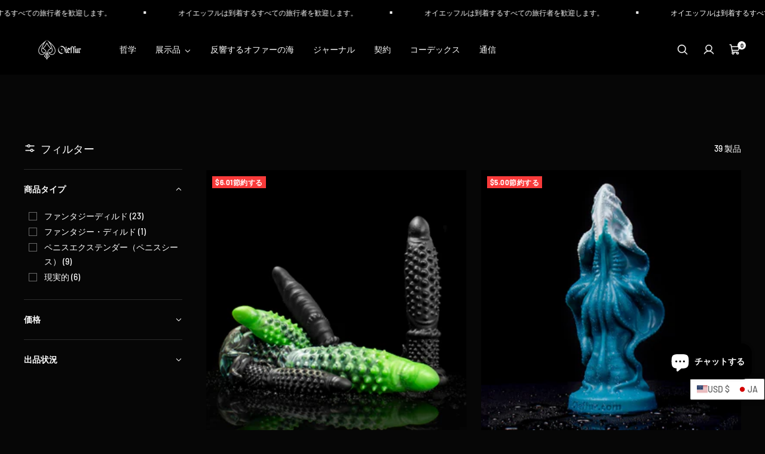

--- FILE ---
content_type: text/html; charset=utf-8
request_url: https://oieffur.com/ja/collections/all
body_size: 80743
content:















<!doctype html>

<html class="no-js" lang="ja" dir="ltr">
  <head>
    <script src="https://jlldu.rttrk.com/uniclick.js?attribution=lastpaid&cookiedomain=oieffur.com&cookieduration=90&defaultcampaignid=6943c4c0550986cc95801fe6&regviewonce=false"></script>
<!-- Start of Booster Apps Seo-0.1-->
<title>商品 | Oieffur</title><meta name="google-site-verification" content="qOeApyN6Tszh81xy3f46ZtGoPmVbP3pHHGOyiEQTbQU" />
<meta name="description" content="" /><script type="application/ld+json">
  {
    "@context": "https://schema.org",
    "@type": "WebSite",
    "name": "Oieffur",
    "url": "https://oieffur.com",
    "potentialAction": {
      "@type": "SearchAction",
      "query-input": "required name=query",
      "target": "https://oieffur.com/search?q={query}"
    }
  }
</script>
<!-- end of Booster Apps SEO -->

    <meta charset="utf-8">
    <meta
      name="viewport"
      content="width=device-width, initial-scale=1.0, height=device-height, minimum-scale=1.0, maximum-scale=1.0"
    >
    <meta name="theme-color" content="#000000">

    
<link rel="canonical" href="https://oieffur.com/ja/collections/all"><link rel="shortcut icon" href="//oieffur.com/cdn/shop/files/logo3_3c17ec89-2c2b-457f-9db2-19168334756a.png?v=1752982373&width=96">
      <link rel="apple-touch-icon" href="//oieffur.com/cdn/shop/files/logo3_3c17ec89-2c2b-457f-9db2-19168334756a.png?v=1752982373&width=180"><link rel="preconnect" href="https://cdn.shopify.com">
    <link rel="preconnect" href="https://fonts.shopifycdn.com" crossorigin>
    <link rel="dns-prefetch" href="https://productreviews.shopifycdn.com">

    <meta property="og:type" content="website">
  <meta property="og:title" content="商品"><meta property="og:image" content="http://oieffur.com/cdn/shop/files/20240516100144.jpg?v=1715824949&width=2048">
  <meta property="og:image:secure_url" content="https://oieffur.com/cdn/shop/files/20240516100144.jpg?v=1715824949&width=2048">
  <meta property="og:image:width" content="1200">
  <meta property="og:image:height" content="628"><meta property="og:url" content="https://oieffur.com/ja/collections/all">
<meta property="og:site_name" content="Oieffur"><meta name="twitter:card" content="summary"><meta name="twitter:title" content="商品">
  <meta
    name="twitter:description"
    content=""
  ><meta name="twitter:image" content="https://oieffur.com/cdn/shop/files/20240516100144.jpg?crop=center&height=1200&v=1715824949&width=1200">
  <meta name="twitter:image:alt" content="">
    


  <script type="application/ld+json">
    {
      "@context": "https://schema.org",
      "@type": "BreadcrumbList",
  "itemListElement": [{
      "@type": "ListItem",
      "position": 1,
      "name": "ホーム",
      "item": "https://oieffur.com"
    },{
          "@type": "ListItem",
          "position": 2,
          "name": "商品",
          "item": "https://oieffur.com/ja/collections/all"
        }]
    }
  </script>


    
<style>
  /* Typography (heading) */
  @font-face {
  font-family: Oswald;
  font-weight: 400;
  font-style: normal;
  font-display: swap;
  src: url("//oieffur.com/cdn/fonts/oswald/oswald_n4.7760ed7a63e536050f64bb0607ff70ce07a480bd.woff2") format("woff2"),
       url("//oieffur.com/cdn/fonts/oswald/oswald_n4.ae5e497f60fc686568afe76e9ff1872693c533e9.woff") format("woff");
}

/* Typography (body) */
  @font-face {
  font-family: Barlow;
  font-weight: 500;
  font-style: normal;
  font-display: swap;
  src: url("//oieffur.com/cdn/fonts/barlow/barlow_n5.a193a1990790eba0cc5cca569d23799830e90f07.woff2") format("woff2"),
       url("//oieffur.com/cdn/fonts/barlow/barlow_n5.ae31c82169b1dc0715609b8cc6a610b917808358.woff") format("woff");
}

@font-face {
  font-family: Barlow;
  font-weight: 500;
  font-style: italic;
  font-display: swap;
  src: url("//oieffur.com/cdn/fonts/barlow/barlow_i5.714d58286997b65cd479af615cfa9bb0a117a573.woff2") format("woff2"),
       url("//oieffur.com/cdn/fonts/barlow/barlow_i5.0120f77e6447d3b5df4bbec8ad8c2d029d87fb21.woff") format("woff");
}

@font-face {
  font-family: Barlow;
  font-weight: 700;
  font-style: normal;
  font-display: swap;
  src: url("//oieffur.com/cdn/fonts/barlow/barlow_n7.691d1d11f150e857dcbc1c10ef03d825bc378d81.woff2") format("woff2"),
       url("//oieffur.com/cdn/fonts/barlow/barlow_n7.4fdbb1cb7da0e2c2f88492243ffa2b4f91924840.woff") format("woff");
}

@font-face {
  font-family: Barlow;
  font-weight: 700;
  font-style: italic;
  font-display: swap;
  src: url("//oieffur.com/cdn/fonts/barlow/barlow_i7.50e19d6cc2ba5146fa437a5a7443c76d5d730103.woff2") format("woff2"),
       url("//oieffur.com/cdn/fonts/barlow/barlow_i7.47e9f98f1b094d912e6fd631cc3fe93d9f40964f.woff") format("woff");
}

:root {--heading-color: 255, 255, 255;
    --text-color: 255, 255, 255;
    --background: 6, 6, 6;
    --secondary-background: 18, 18, 18;
    --border-color: 43, 43, 43;
    --border-color-darker: 106, 106, 106;
    --success-color: 0, 163, 65;
    --success-background: 5, 37, 18;
    --error-color: 248, 58, 58;
    --error-background: 23, 10, 10;
    --primary-button-background: 154, 154, 154;
    --primary-button-text-color: 255, 255, 255;
    --secondary-button-background: 255, 0, 0;
    --secondary-button-text-color: 255, 255, 255;
    --product-star-rating: 15, 82, 186;
    --product-on-sale-accent: 248, 58, 58;
    --product-on-sale-background: 248, 58, 58;
    --product-on-sale-text-color: 255, 255, 255;
    --product-sold-out-accent: 255, 255, 255;
    --product-custom-label-background: 255, 97, 40;
    --product-custom-label-text-color: 255, 255, 255;
    --product-custom-label-2-background: 169, 94, 190;
    --product-custom-label-2-text-color: 255, 255, 255;
    --loading-bar-background: 255, 255, 255;

    /* We duplicate some "base" colors as root colors, which is useful to use on drawer elements or popover without. Those should not be overridden to avoid issues */
    --root-heading-color: 255, 255, 255;
    --root-text-color: 255, 255, 255;
    --root-background: 6, 6, 6;
    --root-border-color: 43, 43, 43;
    --root-primary-button-background: 154, 154, 154;
    --root-primary-button-text-color: 255, 255, 255;

    --base-font-size: 14px;
    --heading-font-family: Oswald, sans-serif;
    --heading-font-weight: 400;
    --heading-font-style: normal;
    --heading-text-transform: normal;
    --text-font-family: Barlow, sans-serif;
    --text-font-weight: 500;
    --text-font-style: normal;
    --text-font-bold-weight: 700;

    /* Typography (font size) */
    --heading-xxsmall-font-size: 10px;
    --heading-xsmall-font-size: 11px;
    --heading-small-font-size: 13px;
    --heading-large-font-size: 48px;
    --heading-h1-font-size: 44px;
    --heading-h2-font-size: 32px;
    --heading-h3-font-size: 20px;
    --heading-h4-font-size: 22px;
    --heading-h5-font-size: 18px;
    --heading-h6-font-size: 16px;

    /* Control the look and feel of the theme by changing radius of various elements */
    --icon-stroke-width: 4px;
    --button-border-radius: 0px;
    --block-border-radius: 0px;
    --block-border-radius-reduced: 0px;
    --color-swatch-border-radius: var(--button-border-radius);

    /* Button size */
    --button-height: 45px;
    --button-small-height: 36px;
    --button-tiny-height: 28px;

    /* Form related */
    --form-input-field-height: 45px;
    --form-input-gap: 16px;
    --form-submit-margin: 24px;

    /* Product listing related variables */
    --product-list-block-spacing: 32px;

    /* RTL support */
    --transform-logical-flip: 1;
    --transform-origin-start: left;
    --transform-origin-end: right;

    /* Control the look and feel of the product form by changing vertical spacing */
    --product-form-vertical-spacing: 16px;

    /* Multi line truncation */
    --multi-line-truncation: 2;

    /* Custom shadow */
    --box-shadow-small: 0 1px 3px 0 rgb(0 0 0 / 0.1), 0 1px 2px -1px rgb(0 0 0 / 0.1);
    --box-shadow-medium: 0 4px 6px -1px rgb(0 0 0 / 0.1), 0 2px 4px -2px rgb(0 0 0 / 0.1);
    --box-shadow-large: 0 10px 15px -3px rgb(0 0 0 / 0.1), 0 4px 6px -4px rgb(0 0 0 / 0.1);
    --box-shadow-small-reduced: 0 1px 2px 0 rgb(0 0 0 / 0.05);
    --box-shadow-medium-reduced: 0 1px 3px 0 rgb(0 0 0 / 0.1), 0 1px 2px -1px rgb(0 0 0 / 0.1);
    --box-shadow-large-reduced: 0 1px 3px 0 rgb(0 0 0 / 0.1), 0 1px 2px -1px rgb(0 0 0 / 0.1);

    /* Other */
    --arrow-right-svg-url: url(//oieffur.com/cdn/shop/t/19/assets/arrow-right.svg?v=158081684869178458381760593817);
    --arrow-left-svg-url: url(//oieffur.com/cdn/shop/t/19/assets/arrow-left.svg?v=113669120600902969301760593817);

    /* Some useful variables that we can reuse in our CSS. Some explanation are needed for some of them:
       - container-max-width-minus-gutters: represents the container max width without the edge gutters
       - container-outer-width: considering the screen width, represent all the space outside the container
       - container-outer-margin: same as container-outer-width but get set to 0 inside a container
       - container-inner-width: the effective space inside the container (minus gutters)
       - grid-column-width: represents the width of a single column of the grid
       - vertical-breather: this is a variable that defines the global "spacing" between sections, and inside the section to create some "breath" and minimum spacing
     */
    --container-max-width: 1600px;
    --container-gutter: 24px;
    --container-max-width-minus-gutters: calc(var(--container-max-width) - (var(--container-gutter)) * 2);
    --container-outer-width: max(calc((100vw - var(--container-max-width-minus-gutters)) / 2), var(--container-gutter));
    --container-outer-margin: var(--container-outer-width);
    --container-inner-width: calc(100vw - var(--container-outer-width) * 2);

    --grid-column-count: 10;
    --grid-gap: 24px;
    --grid-column-width: calc((100vw - var(--container-outer-width) * 2 - var(--grid-gap) * (var(--grid-column-count) - 1)) / var(--grid-column-count));

    --vertical-breather: 32px;
    --vertical-breather-tight: 32px;

    /* Shopify related variables */
    --payment-terms-background-color: #060606;
  }

  [dir="rtl"]:root {
    /* RTL support */
    --transform-logical-flip: -1;
    --transform-origin-start: right;
    --transform-origin-end: left;
  }

  @media screen and (min-width: 741px) {
    :root {
      --container-gutter: 40px;
      --grid-column-count: 20;
      --vertical-breather: 40px;
      --vertical-breather-tight: 40px;

      /* Typography (font size) */
      --heading-xsmall-font-size: 11px;
      --heading-small-font-size: 12px;
      --heading-large-font-size: 52px;
      --heading-h1-font-size: 48px;
      --heading-h2-font-size: 36px;
      --heading-h3-font-size: 24px;
      --heading-h4-font-size: 24px;
      --heading-h5-font-size: 20px;
      --heading-h6-font-size: 18px;

      /* Form related */
      --form-submit-margin: 32px;
    }
  }

  @media screen and (min-width: 1200px) {
    :root {
      --vertical-breather: 56px;
      --vertical-breather-tight: 40px;
      --product-list-block-spacing: 48px;

      /* Typography */
      --heading-large-font-size: 60px;
      --heading-h1-font-size: 52px;
      --heading-h2-font-size: 40px;
      --heading-h3-font-size: 28px;
      --heading-h4-font-size: 30px;
      --heading-h5-font-size: 24px;
      --heading-h6-font-size: 18px;
    }
  }
</style>

    <script>
  // This allows to expose several variables to the global scope, to be used in scripts
  window.themeVariables = {
    settings: {
      themeName: 'Zalify',
      direction: "ltr",
      pageType: "collection",
      cartCount: 0,
      moneyFormat: "\u003cspan class=\"notranslate ht-money\"\u003e${{amount}}\u003c\/span\u003e",
      moneyWithCurrencyFormat: "\u003cspan class=\"notranslate ht-money\"\u003e${{amount}} USD\u003c\/span\u003e",
      showVendor: false,
      discountMode: "saving",
      currencyCodeEnabled: false,
      cartType: "drawer",
      cartCurrency: "USD",
      mobileZoomFactor: 2.5
    },

    routes: {
      host: "oieffur.com",
      rootUrl: "\/ja",
      rootUrlWithoutSlash: "\/ja",
      cartUrl: "\/ja\/cart",
      cartAddUrl: "\/ja\/cart\/add",
      cartChangeUrl: "\/ja\/cart\/change",
      searchUrl: "\/ja\/search",
      predictiveSearchUrl: "\/ja\/search\/suggest",
      productRecommendationsUrl: "\/ja\/recommendations\/products"
    },

    strings: {
      accessibilityDelete: "削除",
      accessibilityClose: "閉じる",
      collectionSoldOut: "売り切れ",
      collectionDiscount: "@savings@節約する",
      productSalePrice: "セール価格",
      productRegularPrice: "通常価格",
      productFormUnavailable: "選択不可能",
      productFormSoldOut: "売り切れ",
      productFormPreOrder: "先行予約",
      productFormAddToCart: "カートに追加する",
      searchNoResults: "結果は見つかりませんでした",
      searchNewSearch: "新規検索",
      searchProducts: "製品",
      searchArticles: "ジャーナル",
      searchPages: "ページ",
      searchCollections: "コレクション一覧",
      cartViewCart: "カートを見る",
      cartItemAdded: "アイテムがカートに追加されました！",
      cartItemAddedShort: "カートに追加されました！",
      cartAddOrderNote: "注文メモの追加",
      cartEditOrderNote: "注文メモを編集する",
      shippingEstimatorNoResults: "申し訳ありませんが、お客様のご住所への発送は現在行っておりません",
      shippingEstimatorOneResult: "お客様のご住所には1つの配送料金が適用されます:",
      shippingEstimatorMultipleResults: "お客様のご住所に合わせて、複数の配送料金が選択できます:",
      shippingEstimatorError: "配送料金の取得中に1つ以上のエラーが発生しました:"
    },

    libs: {
      filepond: "\/\/oieffur.com\/cdn\/shop\/t\/19\/assets\/filepond.min.js?v=45719872457449046591760593817",
      filepondPluginImagePreview: "\/\/oieffur.com\/cdn\/shop\/t\/19\/assets\/filepond-plugin-image-preview.js?v=62942896181305323821760593817",
      flickity: "\/\/oieffur.com\/cdn\/shop\/t\/19\/assets\/flickity.js?v=176646718982628074891760593817",
      photoswipe: "\/\/oieffur.com\/cdn\/shop\/t\/19\/assets\/photoswipe.js?v=132268647426145925301760593817",
      qrCode: "\/\/oieffur.com\/cdn\/shopifycloud\/storefront\/assets\/themes_support\/vendor\/qrcode-3f2b403b.js"
    },

    breakpoints: {
      phone: 'screen and (max-width: 740px)',
      tablet: 'screen and (min-width: 741px) and (max-width: 999px)',
      tabletAndUp: 'screen and (min-width: 741px)',
      pocket: 'screen and (max-width: 999px)',
      lap: 'screen and (min-width: 1000px) and (max-width: 1199px)',
      lapAndUp: 'screen and (min-width: 1000px)',
      desktop: 'screen and (min-width: 1200px)',
      wide: 'screen and (min-width: 1400px)'
    }
  };

  window.addEventListener('pageshow', async () => {
    const cartContent = await (await fetch(`${window.themeVariables.routes.cartUrl}.js`, {cache: 'reload'})).json();
    document.documentElement.dispatchEvent(new CustomEvent('cart:refresh', {detail: {cart: cartContent}}));
  });

  if ('noModule' in HTMLScriptElement.prototype) {
    // Old browsers (like IE) that does not support module will be considered as if not executing JS at all
    document.documentElement.className = document.documentElement.className.replace('no-js', 'js');

    requestAnimationFrame(() => {
      const viewportHeight = (window.visualViewport ? window.visualViewport.height : document.documentElement.clientHeight);
      document.documentElement.style.setProperty('--window-height',viewportHeight + 'px');
    });
  }</script>

    
  

  

  


<script type="module" src="//oieffur.com/cdn/shop/t/19/assets/vendor.js?v=32643890569905814191760593817"></script>
    <script type="module" src="//oieffur.com/cdn/shop/t/19/assets/theme.js?v=54656947745451925511760593817"></script>
    <script type="module" src="//oieffur.com/cdn/shop/t/19/assets/custom.js?v=162642263646596619251760593817"></script>

    
  <script>window.performance && window.performance.mark && window.performance.mark('shopify.content_for_header.start');</script><meta name="google-site-verification" content="qOeApyN6Tszh81xy3f46ZtGoPmVbP3pHHGOyiEQTbQU">
<meta id="shopify-digital-wallet" name="shopify-digital-wallet" content="/71620002087/digital_wallets/dialog">
<meta name="shopify-checkout-api-token" content="b511d274686847ff64ba33ea259e4b26">
<meta id="in-context-paypal-metadata" data-shop-id="71620002087" data-venmo-supported="true" data-environment="production" data-locale="ja_JP" data-paypal-v4="true" data-currency="USD">
<link rel="alternate" type="application/atom+xml" title="Feed" href="/ja/collections/all.atom" />
<link rel="next" href="/ja/collections/all?page=2">
<link rel="alternate" hreflang="x-default" href="https://oieffur.com/collections/all">
<link rel="alternate" hreflang="en" href="https://oieffur.com/collections/all">
<link rel="alternate" hreflang="de" href="https://oieffur.com/de/collections/all">
<link rel="alternate" hreflang="ja" href="https://oieffur.com/ja/collections/all">
<link rel="alternate" hreflang="fr" href="https://oieffur.com/fr/collections/all">
<link rel="alternate" hreflang="ko" href="https://oieffur.com/ko/collections/all">
<link rel="alternate" hreflang="zh-Hant" href="https://oieffur.com/zh/collections/all">
<link rel="alternate" hreflang="es" href="https://oieffur.com/es/collections/all">
<link rel="alternate" hreflang="it" href="https://oieffur.com/it/collections/all">
<link rel="alternate" hreflang="zh-Hant-US" href="https://oieffur.com/zh/collections/all">
<link rel="alternate" hreflang="zh-Hant-AE" href="https://oieffur.com/zh/collections/all">
<link rel="alternate" hreflang="zh-Hant-AT" href="https://oieffur.com/zh/collections/all">
<link rel="alternate" hreflang="zh-Hant-AU" href="https://oieffur.com/zh/collections/all">
<link rel="alternate" hreflang="zh-Hant-BE" href="https://oieffur.com/zh/collections/all">
<link rel="alternate" hreflang="zh-Hant-CA" href="https://oieffur.com/zh/collections/all">
<link rel="alternate" hreflang="zh-Hant-CH" href="https://oieffur.com/zh/collections/all">
<link rel="alternate" hreflang="zh-Hant-CZ" href="https://oieffur.com/zh/collections/all">
<link rel="alternate" hreflang="zh-Hant-DK" href="https://oieffur.com/zh/collections/all">
<link rel="alternate" hreflang="zh-Hant-FI" href="https://oieffur.com/zh/collections/all">
<link rel="alternate" hreflang="zh-Hant-GB" href="https://oieffur.com/zh/collections/all">
<link rel="alternate" hreflang="zh-Hant-HK" href="https://oieffur.com/zh/collections/all">
<link rel="alternate" hreflang="zh-Hant-IE" href="https://oieffur.com/zh/collections/all">
<link rel="alternate" hreflang="zh-Hant-IL" href="https://oieffur.com/zh/collections/all">
<link rel="alternate" hreflang="en-JP" href="https://oieffur.com/en-jp/collections/all">
<link rel="alternate" hreflang="zh-Hant-JP" href="https://oieffur.com/zh-jp/collections/all">
<link rel="alternate" hreflang="de-JP" href="https://oieffur.com/de-jp/collections/all">
<link rel="alternate" hreflang="fr-JP" href="https://oieffur.com/fr-jp/collections/all">
<link rel="alternate" hreflang="ko-JP" href="https://oieffur.com/ko-jp/collections/all">
<link rel="alternate" hreflang="ja-JP" href="https://oieffur.com/ja-jp/collections/all">
<link rel="alternate" hreflang="es-JP" href="https://oieffur.com/es-jp/collections/all">
<link rel="alternate" hreflang="it-JP" href="https://oieffur.com/it-jp/collections/all">
<link rel="alternate" hreflang="en-KR" href="https://oieffur.com/en-ko/collections/all">
<link rel="alternate" hreflang="zh-Hant-KR" href="https://oieffur.com/zh-ko/collections/all">
<link rel="alternate" hreflang="ja-KR" href="https://oieffur.com/ja-ko/collections/all">
<link rel="alternate" hreflang="de-KR" href="https://oieffur.com/de-ko/collections/all">
<link rel="alternate" hreflang="fr-KR" href="https://oieffur.com/fr-ko/collections/all">
<link rel="alternate" hreflang="ko-KR" href="https://oieffur.com/ko-ko/collections/all">
<link rel="alternate" hreflang="es-KR" href="https://oieffur.com/es-ko/collections/all">
<link rel="alternate" hreflang="it-KR" href="https://oieffur.com/it-ko/collections/all">
<link rel="alternate" hreflang="zh-Hant-MY" href="https://oieffur.com/zh/collections/all">
<link rel="alternate" hreflang="zh-Hant-NL" href="https://oieffur.com/zh/collections/all">
<link rel="alternate" hreflang="zh-Hant-NO" href="https://oieffur.com/zh/collections/all">
<link rel="alternate" hreflang="zh-Hant-NZ" href="https://oieffur.com/zh/collections/all">
<link rel="alternate" hreflang="zh-Hant-PL" href="https://oieffur.com/zh/collections/all">
<link rel="alternate" hreflang="zh-Hant-PT" href="https://oieffur.com/zh/collections/all">
<link rel="alternate" hreflang="zh-Hant-SE" href="https://oieffur.com/zh/collections/all">
<link rel="alternate" hreflang="zh-Hant-SG" href="https://oieffur.com/zh/collections/all">
<link rel="alternate" hreflang="zh-Hant-CN" href="https://oieffur.com/zh/collections/all">
<link rel="alternate" hreflang="zh-Hant-FR" href="https://oieffur.com/zh/collections/all">
<link rel="alternate" hreflang="zh-Hant-IT" href="https://oieffur.com/zh/collections/all">
<link rel="alternate" hreflang="zh-Hant-ES" href="https://oieffur.com/zh/collections/all">
<link rel="alternate" hreflang="zh-Hant-TW" href="https://oieffur.com/zh/collections/all">
<link rel="alternate" hreflang="zh-Hant-DE" href="https://oieffur.com/zh/collections/all">
<link rel="alternate" hreflang="zh-Hant-EE" href="https://oieffur.com/zh/collections/all">
<link rel="alternate" hreflang="zh-Hant-MX" href="https://oieffur.com/zh/collections/all">
<link rel="alternate" hreflang="zh-Hant-RO" href="https://oieffur.com/zh/collections/all">
<link rel="alternate" hreflang="zh-Hant-HR" href="https://oieffur.com/zh/collections/all">
<link rel="alternate" hreflang="zh-Hant-BG" href="https://oieffur.com/zh/collections/all">
<link rel="alternate" hreflang="zh-Hant-GR" href="https://oieffur.com/zh/collections/all">
<link rel="alternate" hreflang="zh-Hant-LT" href="https://oieffur.com/zh/collections/all">
<link rel="alternate" hreflang="zh-Hant-LV" href="https://oieffur.com/zh/collections/all">
<link rel="alternate" hreflang="zh-Hant-HU" href="https://oieffur.com/zh/collections/all">
<link rel="alternate" hreflang="zh-Hant-SI" href="https://oieffur.com/zh/collections/all">
<link rel="alternate" hreflang="zh-Hant-SK" href="https://oieffur.com/zh/collections/all">
<link rel="alternate" hreflang="zh-Hant-BR" href="https://oieffur.com/zh/collections/all">
<link rel="alternate" hreflang="zh-Hant-AR" href="https://oieffur.com/zh/collections/all">
<link rel="alternate" hreflang="zh-Hant-SA" href="https://oieffur.com/zh/collections/all">
<link rel="alternate" hreflang="zh-Hant-YE" href="https://oieffur.com/zh/collections/all">
<link rel="alternate" hreflang="zh-Hant-OM" href="https://oieffur.com/zh/collections/all">
<link rel="alternate" hreflang="zh-Hant-QA" href="https://oieffur.com/zh/collections/all">
<link rel="alternate" hreflang="zh-Hant-KW" href="https://oieffur.com/zh/collections/all">
<link rel="alternate" hreflang="zh-Hant-BH" href="https://oieffur.com/zh/collections/all">
<link rel="alternate" hreflang="zh-Hant-IQ" href="https://oieffur.com/zh/collections/all">
<link rel="alternate" hreflang="zh-Hant-LB" href="https://oieffur.com/zh/collections/all">
<link rel="alternate" hreflang="zh-Hant-JO" href="https://oieffur.com/zh/collections/all">
<link rel="alternate" hreflang="zh-Hant-EG" href="https://oieffur.com/zh/collections/all">
<link rel="alternate" hreflang="zh-Hant-SS" href="https://oieffur.com/zh/collections/all">
<link rel="alternate" hreflang="zh-Hant-SD" href="https://oieffur.com/zh/collections/all">
<link rel="alternate" hreflang="zh-Hant-PS" href="https://oieffur.com/zh/collections/all">
<link rel="alternate" hreflang="zh-Hant-TR" href="https://oieffur.com/zh/collections/all">
<link rel="alternate" hreflang="zh-Hant-AF" href="https://oieffur.com/zh/collections/all">
<link rel="alternate" hreflang="zh-Hant-RS" href="https://oieffur.com/zh/collections/all">
<link rel="alternate" hreflang="zh-Hant-ME" href="https://oieffur.com/zh/collections/all">
<link rel="alternate" hreflang="zh-Hant-MK" href="https://oieffur.com/zh/collections/all">
<link rel="alternate" hreflang="zh-Hant-GT" href="https://oieffur.com/zh/collections/all">
<link rel="alternate" hreflang="zh-Hant-BZ" href="https://oieffur.com/zh/collections/all">
<link rel="alternate" hreflang="zh-Hant-NI" href="https://oieffur.com/zh/collections/all">
<link rel="alternate" hreflang="zh-Hant-CR" href="https://oieffur.com/zh/collections/all">
<link rel="alternate" hreflang="zh-Hant-PA" href="https://oieffur.com/zh/collections/all">
<link rel="alternate" hreflang="zh-Hant-JM" href="https://oieffur.com/zh/collections/all">
<link rel="alternate" hreflang="zh-Hant-HT" href="https://oieffur.com/zh/collections/all">
<link rel="alternate" hreflang="zh-Hant-DO" href="https://oieffur.com/zh/collections/all">
<link rel="alternate" hreflang="zh-Hant-BS" href="https://oieffur.com/zh/collections/all">
<link rel="alternate" hreflang="zh-Hant-TT" href="https://oieffur.com/zh/collections/all">
<link rel="alternate" hreflang="zh-Hant-LC" href="https://oieffur.com/zh/collections/all">
<link rel="alternate" hreflang="zh-Hant-GD" href="https://oieffur.com/zh/collections/all">
<link rel="alternate" hreflang="zh-Hant-AG" href="https://oieffur.com/zh/collections/all">
<link rel="alternate" hreflang="zh-Hant-DM" href="https://oieffur.com/zh/collections/all">
<link rel="alternate" hreflang="zh-Hant-KN" href="https://oieffur.com/zh/collections/all">
<link rel="alternate" hreflang="zh-Hant-VC" href="https://oieffur.com/zh/collections/all">
<link rel="alternate" hreflang="zh-Hant-BB" href="https://oieffur.com/zh/collections/all">
<link rel="alternate" hreflang="zh-Hant-CO" href="https://oieffur.com/zh/collections/all">
<link rel="alternate" hreflang="zh-Hant-PE" href="https://oieffur.com/zh/collections/all">
<link rel="alternate" hreflang="zh-Hant-CL" href="https://oieffur.com/zh/collections/all">
<link rel="alternate" hreflang="zh-Hant-EC" href="https://oieffur.com/zh/collections/all">
<link rel="alternate" hreflang="zh-Hant-BO" href="https://oieffur.com/zh/collections/all">
<link rel="alternate" hreflang="zh-Hant-PY" href="https://oieffur.com/zh/collections/all">
<link rel="alternate" hreflang="zh-Hant-UY" href="https://oieffur.com/zh/collections/all">
<link rel="alternate" hreflang="zh-Hant-VE" href="https://oieffur.com/zh/collections/all">
<link rel="alternate" hreflang="zh-Hant-GY" href="https://oieffur.com/zh/collections/all">
<link rel="alternate" hreflang="zh-Hant-GF" href="https://oieffur.com/zh/collections/all">
<link rel="alternate" hreflang="zh-Hant-SR" href="https://oieffur.com/zh/collections/all">
<script async="async" src="/checkouts/internal/preloads.js?locale=ja-US"></script>
<link rel="preconnect" href="https://shop.app" crossorigin="anonymous">
<script async="async" src="https://shop.app/checkouts/internal/preloads.js?locale=ja-US&shop_id=71620002087" crossorigin="anonymous"></script>
<script id="apple-pay-shop-capabilities" type="application/json">{"shopId":71620002087,"countryCode":"US","currencyCode":"USD","merchantCapabilities":["supports3DS"],"merchantId":"gid:\/\/shopify\/Shop\/71620002087","merchantName":"Oieffur","requiredBillingContactFields":["postalAddress","email","phone"],"requiredShippingContactFields":["postalAddress","email","phone"],"shippingType":"shipping","supportedNetworks":["visa","masterCard","amex","discover","elo","jcb"],"total":{"type":"pending","label":"Oieffur","amount":"1.00"},"shopifyPaymentsEnabled":true,"supportsSubscriptions":true}</script>
<script id="shopify-features" type="application/json">{"accessToken":"b511d274686847ff64ba33ea259e4b26","betas":["rich-media-storefront-analytics"],"domain":"oieffur.com","predictiveSearch":true,"shopId":71620002087,"locale":"ja"}</script>
<script>var Shopify = Shopify || {};
Shopify.shop = "oieffur.myshopify.com";
Shopify.locale = "ja";
Shopify.currency = {"active":"USD","rate":"1.0"};
Shopify.country = "US";
Shopify.theme = {"name":"Zalify 2.1.0 2024-08-23(正式版)","id":180598669607,"schema_name":"Zalify","schema_version":"2.1.0","theme_store_id":null,"role":"main"};
Shopify.theme.handle = "null";
Shopify.theme.style = {"id":null,"handle":null};
Shopify.cdnHost = "oieffur.com/cdn";
Shopify.routes = Shopify.routes || {};
Shopify.routes.root = "/ja/";</script>
<script type="module">!function(o){(o.Shopify=o.Shopify||{}).modules=!0}(window);</script>
<script>!function(o){function n(){var o=[];function n(){o.push(Array.prototype.slice.apply(arguments))}return n.q=o,n}var t=o.Shopify=o.Shopify||{};t.loadFeatures=n(),t.autoloadFeatures=n()}(window);</script>
<script>
  window.ShopifyPay = window.ShopifyPay || {};
  window.ShopifyPay.apiHost = "shop.app\/pay";
  window.ShopifyPay.redirectState = null;
</script>
<script id="shop-js-analytics" type="application/json">{"pageType":"collection"}</script>
<script defer="defer" async type="module" src="//oieffur.com/cdn/shopifycloud/shop-js/modules/v2/client.init-shop-cart-sync_CSE-8ASR.ja.esm.js"></script>
<script defer="defer" async type="module" src="//oieffur.com/cdn/shopifycloud/shop-js/modules/v2/chunk.common_DDD8GOhs.esm.js"></script>
<script defer="defer" async type="module" src="//oieffur.com/cdn/shopifycloud/shop-js/modules/v2/chunk.modal_B6JNj9sU.esm.js"></script>
<script type="module">
  await import("//oieffur.com/cdn/shopifycloud/shop-js/modules/v2/client.init-shop-cart-sync_CSE-8ASR.ja.esm.js");
await import("//oieffur.com/cdn/shopifycloud/shop-js/modules/v2/chunk.common_DDD8GOhs.esm.js");
await import("//oieffur.com/cdn/shopifycloud/shop-js/modules/v2/chunk.modal_B6JNj9sU.esm.js");

  window.Shopify.SignInWithShop?.initShopCartSync?.({"fedCMEnabled":true,"windoidEnabled":true});

</script>
<script>
  window.Shopify = window.Shopify || {};
  if (!window.Shopify.featureAssets) window.Shopify.featureAssets = {};
  window.Shopify.featureAssets['shop-js'] = {"shop-cart-sync":["modules/v2/client.shop-cart-sync_BCoLmxl3.ja.esm.js","modules/v2/chunk.common_DDD8GOhs.esm.js","modules/v2/chunk.modal_B6JNj9sU.esm.js"],"init-fed-cm":["modules/v2/client.init-fed-cm_BUzkuSqB.ja.esm.js","modules/v2/chunk.common_DDD8GOhs.esm.js","modules/v2/chunk.modal_B6JNj9sU.esm.js"],"init-shop-email-lookup-coordinator":["modules/v2/client.init-shop-email-lookup-coordinator_BW32axq4.ja.esm.js","modules/v2/chunk.common_DDD8GOhs.esm.js","modules/v2/chunk.modal_B6JNj9sU.esm.js"],"init-windoid":["modules/v2/client.init-windoid_BvNGLRkF.ja.esm.js","modules/v2/chunk.common_DDD8GOhs.esm.js","modules/v2/chunk.modal_B6JNj9sU.esm.js"],"shop-button":["modules/v2/client.shop-button_CH0XKSrs.ja.esm.js","modules/v2/chunk.common_DDD8GOhs.esm.js","modules/v2/chunk.modal_B6JNj9sU.esm.js"],"shop-cash-offers":["modules/v2/client.shop-cash-offers_DjoQtMHe.ja.esm.js","modules/v2/chunk.common_DDD8GOhs.esm.js","modules/v2/chunk.modal_B6JNj9sU.esm.js"],"shop-toast-manager":["modules/v2/client.shop-toast-manager_B8NLGr5M.ja.esm.js","modules/v2/chunk.common_DDD8GOhs.esm.js","modules/v2/chunk.modal_B6JNj9sU.esm.js"],"init-shop-cart-sync":["modules/v2/client.init-shop-cart-sync_CSE-8ASR.ja.esm.js","modules/v2/chunk.common_DDD8GOhs.esm.js","modules/v2/chunk.modal_B6JNj9sU.esm.js"],"init-customer-accounts-sign-up":["modules/v2/client.init-customer-accounts-sign-up_C-LwrDE-.ja.esm.js","modules/v2/client.shop-login-button_D0X6bVTm.ja.esm.js","modules/v2/chunk.common_DDD8GOhs.esm.js","modules/v2/chunk.modal_B6JNj9sU.esm.js"],"pay-button":["modules/v2/client.pay-button_imCDqct4.ja.esm.js","modules/v2/chunk.common_DDD8GOhs.esm.js","modules/v2/chunk.modal_B6JNj9sU.esm.js"],"init-customer-accounts":["modules/v2/client.init-customer-accounts_CxIJyI-K.ja.esm.js","modules/v2/client.shop-login-button_D0X6bVTm.ja.esm.js","modules/v2/chunk.common_DDD8GOhs.esm.js","modules/v2/chunk.modal_B6JNj9sU.esm.js"],"avatar":["modules/v2/client.avatar_BTnouDA3.ja.esm.js"],"init-shop-for-new-customer-accounts":["modules/v2/client.init-shop-for-new-customer-accounts_DRBL7B82.ja.esm.js","modules/v2/client.shop-login-button_D0X6bVTm.ja.esm.js","modules/v2/chunk.common_DDD8GOhs.esm.js","modules/v2/chunk.modal_B6JNj9sU.esm.js"],"shop-follow-button":["modules/v2/client.shop-follow-button_D610YzXR.ja.esm.js","modules/v2/chunk.common_DDD8GOhs.esm.js","modules/v2/chunk.modal_B6JNj9sU.esm.js"],"checkout-modal":["modules/v2/client.checkout-modal_NhzDspE5.ja.esm.js","modules/v2/chunk.common_DDD8GOhs.esm.js","modules/v2/chunk.modal_B6JNj9sU.esm.js"],"shop-login-button":["modules/v2/client.shop-login-button_D0X6bVTm.ja.esm.js","modules/v2/chunk.common_DDD8GOhs.esm.js","modules/v2/chunk.modal_B6JNj9sU.esm.js"],"lead-capture":["modules/v2/client.lead-capture_pLpCOlEn.ja.esm.js","modules/v2/chunk.common_DDD8GOhs.esm.js","modules/v2/chunk.modal_B6JNj9sU.esm.js"],"shop-login":["modules/v2/client.shop-login_DiHM-Diw.ja.esm.js","modules/v2/chunk.common_DDD8GOhs.esm.js","modules/v2/chunk.modal_B6JNj9sU.esm.js"],"payment-terms":["modules/v2/client.payment-terms_BdLTgEH_.ja.esm.js","modules/v2/chunk.common_DDD8GOhs.esm.js","modules/v2/chunk.modal_B6JNj9sU.esm.js"]};
</script>
<script>(function() {
  var isLoaded = false;
  function asyncLoad() {
    if (isLoaded) return;
    isLoaded = true;
    var urls = ["https:\/\/sdks.zalify.com\/pixel.js?wid=cll8sly9l4c5fnt1qz2yu9gim\u0026shop=oieffur.myshopify.com","https:\/\/adtool-public-prod-1302967645.cos.ap-hongkong.myqcloud.com\/adtool-web-script\/v1\/1057789339809874\/CtrBK8OAuyfrsqXZ9Ax7g56ATjr1Uwwv_RDJMgWbnBvEjiaHbRpYduil7t6ubwvRIoENiKZLMC7kugHA06PPm1wdUVOQRYSPCDru5A7fTuAgKMtlhfA6TmQQ-HxzQltj\/script.js?shop=oieffur.myshopify.com","\/\/cdn.shopify.com\/proxy\/111a3257159819f1c3582654198fd2735290e64cf1266fe03745e3b3b0355381\/d1639lhkj5l89m.cloudfront.net\/js\/storefront\/uppromote.js?shop=oieffur.myshopify.com\u0026sp-cache-control=cHVibGljLCBtYXgtYWdlPTkwMA"];
    for (var i = 0; i < urls.length; i++) {
      var s = document.createElement('script');
      s.type = 'text/javascript';
      s.async = true;
      s.src = urls[i];
      var x = document.getElementsByTagName('script')[0];
      x.parentNode.insertBefore(s, x);
    }
  };
  if(window.attachEvent) {
    window.attachEvent('onload', asyncLoad);
  } else {
    window.addEventListener('load', asyncLoad, false);
  }
})();</script>
<script id="__st">var __st={"a":71620002087,"offset":-28800,"reqid":"795897d8-c1a6-47cd-982e-3efab12d2031-1769864468","pageurl":"oieffur.com\/ja\/collections\/all","u":"7d425d25e9a6","p":"collection"};</script>
<script>window.ShopifyPaypalV4VisibilityTracking = true;</script>
<script id="captcha-bootstrap">!function(){'use strict';const t='contact',e='account',n='new_comment',o=[[t,t],['blogs',n],['comments',n],[t,'customer']],c=[[e,'customer_login'],[e,'guest_login'],[e,'recover_customer_password'],[e,'create_customer']],r=t=>t.map((([t,e])=>`form[action*='/${t}']:not([data-nocaptcha='true']) input[name='form_type'][value='${e}']`)).join(','),a=t=>()=>t?[...document.querySelectorAll(t)].map((t=>t.form)):[];function s(){const t=[...o],e=r(t);return a(e)}const i='password',u='form_key',d=['recaptcha-v3-token','g-recaptcha-response','h-captcha-response',i],f=()=>{try{return window.sessionStorage}catch{return}},m='__shopify_v',_=t=>t.elements[u];function p(t,e,n=!1){try{const o=window.sessionStorage,c=JSON.parse(o.getItem(e)),{data:r}=function(t){const{data:e,action:n}=t;return t[m]||n?{data:e,action:n}:{data:t,action:n}}(c);for(const[e,n]of Object.entries(r))t.elements[e]&&(t.elements[e].value=n);n&&o.removeItem(e)}catch(o){console.error('form repopulation failed',{error:o})}}const l='form_type',E='cptcha';function T(t){t.dataset[E]=!0}const w=window,h=w.document,L='Shopify',v='ce_forms',y='captcha';let A=!1;((t,e)=>{const n=(g='f06e6c50-85a8-45c8-87d0-21a2b65856fe',I='https://cdn.shopify.com/shopifycloud/storefront-forms-hcaptcha/ce_storefront_forms_captcha_hcaptcha.v1.5.2.iife.js',D={infoText:'hCaptchaによる保護',privacyText:'プライバシー',termsText:'利用規約'},(t,e,n)=>{const o=w[L][v],c=o.bindForm;if(c)return c(t,g,e,D).then(n);var r;o.q.push([[t,g,e,D],n]),r=I,A||(h.body.append(Object.assign(h.createElement('script'),{id:'captcha-provider',async:!0,src:r})),A=!0)});var g,I,D;w[L]=w[L]||{},w[L][v]=w[L][v]||{},w[L][v].q=[],w[L][y]=w[L][y]||{},w[L][y].protect=function(t,e){n(t,void 0,e),T(t)},Object.freeze(w[L][y]),function(t,e,n,w,h,L){const[v,y,A,g]=function(t,e,n){const i=e?o:[],u=t?c:[],d=[...i,...u],f=r(d),m=r(i),_=r(d.filter((([t,e])=>n.includes(e))));return[a(f),a(m),a(_),s()]}(w,h,L),I=t=>{const e=t.target;return e instanceof HTMLFormElement?e:e&&e.form},D=t=>v().includes(t);t.addEventListener('submit',(t=>{const e=I(t);if(!e)return;const n=D(e)&&!e.dataset.hcaptchaBound&&!e.dataset.recaptchaBound,o=_(e),c=g().includes(e)&&(!o||!o.value);(n||c)&&t.preventDefault(),c&&!n&&(function(t){try{if(!f())return;!function(t){const e=f();if(!e)return;const n=_(t);if(!n)return;const o=n.value;o&&e.removeItem(o)}(t);const e=Array.from(Array(32),(()=>Math.random().toString(36)[2])).join('');!function(t,e){_(t)||t.append(Object.assign(document.createElement('input'),{type:'hidden',name:u})),t.elements[u].value=e}(t,e),function(t,e){const n=f();if(!n)return;const o=[...t.querySelectorAll(`input[type='${i}']`)].map((({name:t})=>t)),c=[...d,...o],r={};for(const[a,s]of new FormData(t).entries())c.includes(a)||(r[a]=s);n.setItem(e,JSON.stringify({[m]:1,action:t.action,data:r}))}(t,e)}catch(e){console.error('failed to persist form',e)}}(e),e.submit())}));const S=(t,e)=>{t&&!t.dataset[E]&&(n(t,e.some((e=>e===t))),T(t))};for(const o of['focusin','change'])t.addEventListener(o,(t=>{const e=I(t);D(e)&&S(e,y())}));const B=e.get('form_key'),M=e.get(l),P=B&&M;t.addEventListener('DOMContentLoaded',(()=>{const t=y();if(P)for(const e of t)e.elements[l].value===M&&p(e,B);[...new Set([...A(),...v().filter((t=>'true'===t.dataset.shopifyCaptcha))])].forEach((e=>S(e,t)))}))}(h,new URLSearchParams(w.location.search),n,t,e,['guest_login'])})(!0,!0)}();</script>
<script integrity="sha256-4kQ18oKyAcykRKYeNunJcIwy7WH5gtpwJnB7kiuLZ1E=" data-source-attribution="shopify.loadfeatures" defer="defer" src="//oieffur.com/cdn/shopifycloud/storefront/assets/storefront/load_feature-a0a9edcb.js" crossorigin="anonymous"></script>
<script crossorigin="anonymous" defer="defer" src="//oieffur.com/cdn/shopifycloud/storefront/assets/shopify_pay/storefront-65b4c6d7.js?v=20250812"></script>
<script data-source-attribution="shopify.dynamic_checkout.dynamic.init">var Shopify=Shopify||{};Shopify.PaymentButton=Shopify.PaymentButton||{isStorefrontPortableWallets:!0,init:function(){window.Shopify.PaymentButton.init=function(){};var t=document.createElement("script");t.src="https://oieffur.com/cdn/shopifycloud/portable-wallets/latest/portable-wallets.ja.js",t.type="module",document.head.appendChild(t)}};
</script>
<script data-source-attribution="shopify.dynamic_checkout.buyer_consent">
  function portableWalletsHideBuyerConsent(e){var t=document.getElementById("shopify-buyer-consent"),n=document.getElementById("shopify-subscription-policy-button");t&&n&&(t.classList.add("hidden"),t.setAttribute("aria-hidden","true"),n.removeEventListener("click",e))}function portableWalletsShowBuyerConsent(e){var t=document.getElementById("shopify-buyer-consent"),n=document.getElementById("shopify-subscription-policy-button");t&&n&&(t.classList.remove("hidden"),t.removeAttribute("aria-hidden"),n.addEventListener("click",e))}window.Shopify?.PaymentButton&&(window.Shopify.PaymentButton.hideBuyerConsent=portableWalletsHideBuyerConsent,window.Shopify.PaymentButton.showBuyerConsent=portableWalletsShowBuyerConsent);
</script>
<script data-source-attribution="shopify.dynamic_checkout.cart.bootstrap">document.addEventListener("DOMContentLoaded",(function(){function t(){return document.querySelector("shopify-accelerated-checkout-cart, shopify-accelerated-checkout")}if(t())Shopify.PaymentButton.init();else{new MutationObserver((function(e,n){t()&&(Shopify.PaymentButton.init(),n.disconnect())})).observe(document.body,{childList:!0,subtree:!0})}}));
</script>
<script id='scb4127' type='text/javascript' async='' src='https://oieffur.com/cdn/shopifycloud/privacy-banner/storefront-banner.js'></script><link id="shopify-accelerated-checkout-styles" rel="stylesheet" media="screen" href="https://oieffur.com/cdn/shopifycloud/portable-wallets/latest/accelerated-checkout-backwards-compat.css" crossorigin="anonymous">
<style id="shopify-accelerated-checkout-cart">
        #shopify-buyer-consent {
  margin-top: 1em;
  display: inline-block;
  width: 100%;
}

#shopify-buyer-consent.hidden {
  display: none;
}

#shopify-subscription-policy-button {
  background: none;
  border: none;
  padding: 0;
  text-decoration: underline;
  font-size: inherit;
  cursor: pointer;
}

#shopify-subscription-policy-button::before {
  box-shadow: none;
}

      </style>

<script>window.performance && window.performance.mark && window.performance.mark('shopify.content_for_header.end');</script>
  <!-- "snippets/shogun-products.liquid" was not rendered, the associated app was uninstalled -->

<link href="//oieffur.com/cdn/shop/t/19/assets/theme.css?v=182612651951492649781760593817" rel="stylesheet" type="text/css" media="all" /><link href="//oieffur.com/cdn/shop/t/19/assets/custom.css?v=7533822567888663231762244566" rel="stylesheet" type="text/css" media="all" /><link rel="dns-prefetch" href="https://review.wsy400.com/">

  <script type="text/javascript" src="https://review.wsy400.com/scriptTag/star.js" defer="defer"></script>




  <!-- "snippets/shogun-head.liquid" was not rendered, the associated app was uninstalled -->
<!-- BEGIN app block: shopify://apps/t-lab-ai-language-translate/blocks/custom_translations/b5b83690-efd4-434d-8c6a-a5cef4019faf --><!-- BEGIN app snippet: custom_translation_scripts --><script>
(()=>{var o=/\([0-9]+?\)$/,M=/\r?\n|\r|\t|\xa0|\u200B|\u200E|&nbsp;| /g,v=/<\/?[a-z][\s\S]*>/i,t=/^(https?:\/\/|\/\/)[^\s/$.?#].[^\s]*$/i,k=/\{\{\s*([a-zA-Z_]\w*)\s*\}\}/g,p=/\{\{\s*([a-zA-Z_]\w*)\s*\}\}/,r=/^(https:)?\/\/cdn\.shopify\.com\/(.+)\.(png|jpe?g|gif|webp|svgz?|bmp|tiff?|ico|avif)/i,e=/^(https:)?\/\/cdn\.shopify\.com/i,a=/\b(?:https?|ftp)?:?\/\/?[^\s\/]+\/[^\s]+\.(?:png|jpe?g|gif|webp|svgz?|bmp|tiff?|ico|avif)\b/i,I=/url\(['"]?(.*?)['"]?\)/,m="__label:",i=document.createElement("textarea"),u={t:["src","data-src","data-source","data-href","data-zoom","data-master","data-bg","base-src"],i:["srcset","data-srcset"],o:["href","data-href"],u:["href","data-href","data-src","data-zoom"]},g=new Set(["img","picture","button","p","a","input"]),h=16.67,s=function(n){return n.nodeType===Node.ELEMENT_NODE},c=function(n){return n.nodeType===Node.TEXT_NODE};function w(n){return r.test(n.trim())||a.test(n.trim())}function b(n){return(n=>(n=n.trim(),t.test(n)))(n)||e.test(n.trim())}var l=function(n){return!n||0===n.trim().length};function j(n){return i.innerHTML=n,i.value}function T(n){return A(j(n))}function A(n){return n.trim().replace(o,"").replace(M,"").trim()}var _=1e3;function D(n){n=n.trim().replace(M,"").replace(/&amp;/g,"&").replace(/&gt;/g,">").replace(/&lt;/g,"<").trim();return n.length>_?N(n):n}function E(n){return n.trim().toLowerCase().replace(/^https:/i,"")}function N(n){for(var t=5381,r=0;r<n.length;r++)t=(t<<5)+t^n.charCodeAt(r);return(t>>>0).toString(36)}function f(n){for(var t=document.createElement("template"),r=(t.innerHTML=n,["SCRIPT","IFRAME","OBJECT","EMBED","LINK","META"]),e=/^(on\w+|srcdoc|style)$/i,a=document.createTreeWalker(t.content,NodeFilter.SHOW_ELEMENT),i=a.nextNode();i;i=a.nextNode()){var o=i;if(r.includes(o.nodeName))o.remove();else for(var u=o.attributes.length-1;0<=u;--u)e.test(o.attributes[u].name)&&o.removeAttribute(o.attributes[u].name)}return t.innerHTML}function d(n,t,r){void 0===r&&(r=20);for(var e=n,a=0;e&&e.parentElement&&a<r;){for(var i=e.parentElement,o=0,u=t;o<u.length;o++)for(var s=u[o],c=0,l=s.l;c<l.length;c++){var f=l[c];switch(f.type){case"class":for(var d=0,v=i.classList;d<v.length;d++){var p=v[d];if(f.value.test(p))return s.label}break;case"id":if(i.id&&f.value.test(i.id))return s.label;break;case"attribute":if(i.hasAttribute(f.name)){if(!f.value)return s.label;var m=i.getAttribute(f.name);if(m&&f.value.test(m))return s.label}}}e=i,a++}return"unknown"}function y(n,t){var r,e,a;"function"==typeof window.fetch&&"AbortController"in window?(r=new AbortController,e=setTimeout(function(){return r.abort()},3e3),fetch(n,{credentials:"same-origin",signal:r.signal}).then(function(n){return clearTimeout(e),n.ok?n.json():Promise.reject(n)}).then(t).catch(console.error)):((a=new XMLHttpRequest).onreadystatechange=function(){4===a.readyState&&200===a.status&&t(JSON.parse(a.responseText))},a.open("GET",n,!0),a.timeout=3e3,a.send())}function O(){var l=/([^\s]+)\.(png|jpe?g|gif|webp|svgz?|bmp|tiff?|ico|avif)$/i,f=/_(\{width\}x*|\{width\}x\{height\}|\d{3,4}x\d{3,4}|\d{3,4}x|x\d{3,4}|pinco|icon|thumb|small|compact|medium|large|grande|original|master)(_crop_\w+)*(@[2-3]x)*(.progressive)*$/i,d=/^(https?|ftp|file):\/\//i;function r(n){var t,r="".concat(n.path).concat(n.v).concat(null!=(r=n.size)?r:"",".").concat(n.p);return n.m&&(r="".concat(n.path).concat(n.m,"/").concat(n.v).concat(null!=(t=n.size)?t:"",".").concat(n.p)),n.host&&(r="".concat(null!=(t=n.protocol)?t:"","//").concat(n.host).concat(r)),n.g&&(r+=n.g),r}return{h:function(n){var t=!0,r=(d.test(n)||n.startsWith("//")||(t=!1,n="https://example.com"+n),t);n.startsWith("//")&&(r=!1,n="https:"+n);try{new URL(n)}catch(n){return null}var e,a,i,o,u,s,n=new URL(n),c=n.pathname.split("/").filter(function(n){return n});return c.length<1||(a=c.pop(),e=null!=(e=c.pop())?e:null,null===(a=a.match(l)))?null:(s=a[1],a=a[2],i=s.match(f),o=s,(u=null)!==i&&(o=s.substring(0,i.index),u=i[0]),s=0<c.length?"/"+c.join("/")+"/":"/",{protocol:r?n.protocol:null,host:t?n.host:null,path:s,g:n.search,m:e,v:o,size:u,p:a,version:n.searchParams.get("v"),width:n.searchParams.get("width")})},T:r,S:function(n){return(n.m?"/".concat(n.m,"/"):"/").concat(n.v,".").concat(n.p)},M:function(n){return(n.m?"/".concat(n.m,"/"):"/").concat(n.v,".").concat(n.p,"?v=").concat(n.version||"0")},k:function(n,t){return r({protocol:t.protocol,host:t.host,path:t.path,g:t.g,m:t.m,v:t.v,size:n.size,p:t.p,version:t.version,width:t.width})}}}var x,S,C={},H={};function q(p,n){var m=new Map,g=new Map,i=new Map,r=new Map,e=new Map,a=new Map,o=new Map,u=function(n){return n.toLowerCase().replace(/[\s\W_]+/g,"")},s=new Set(n.A.map(u)),c=0,l=!1,f=!1,d=O();function v(n,t,r){s.has(u(n))||n&&t&&(r.set(n,t),l=!0)}function t(n,t){if(n&&n.trim()&&0!==m.size){var r=A(n),e=H[r];if(e&&(p.log("dictionary",'Overlapping text: "'.concat(n,'" related to html: "').concat(e,'"')),t)&&(n=>{if(n)for(var t=h(n.outerHTML),r=t._,e=(t.I||(r=0),n.parentElement),a=0;e&&a<5;){var i=h(e.outerHTML),o=i.I,i=i._;if(o){if(p.log("dictionary","Ancestor depth ".concat(a,": overlap score=").concat(i.toFixed(3),", base=").concat(r.toFixed(3))),r<i)return 1;if(i<r&&0<r)return}e=e.parentElement,a++}})(t))p.log("dictionary",'Skipping text translation for "'.concat(n,'" because an ancestor HTML translation exists'));else{e=m.get(r);if(e)return e;var a=n;if(a&&a.trim()&&0!==g.size){for(var i,o,u,s=g.entries(),c=s.next();!c.done;){var l=c.value[0],f=c.value[1],d=a.trim().match(l);if(d&&1<d.length){i=l,o=f,u=d;break}c=s.next()}if(i&&o&&u){var v=u.slice(1),t=o.match(k);if(t&&t.length===v.length)return t.reduce(function(n,t,r){return n.replace(t,v[r])},o)}}}}return null}function h(n){var r,e,a;return!n||!n.trim()||0===i.size?{I:null,_:0}:(r=D(n),a=0,(e=null)!=(n=i.get(r))?{I:n,_:1}:(i.forEach(function(n,t){-1!==t.indexOf(r)&&(t=r.length/t.length,a<t)&&(a=t,e=n)}),{I:e,_:a}))}function w(n){return n&&n.trim()&&0!==i.size&&(n=D(n),null!=(n=i.get(n)))?n:null}function b(n){if(n&&n.trim()&&0!==r.size){var t=E(n),t=r.get(t);if(t)return t;t=d.h(n);if(t){n=d.M(t).toLowerCase(),n=r.get(n);if(n)return n;n=d.S(t).toLowerCase(),t=r.get(n);if(t)return t}}return null}function T(n){return!n||!n.trim()||0===e.size||void 0===(n=e.get(A(n)))?null:n}function y(n){return!n||!n.trim()||0===a.size||void 0===(n=a.get(E(n)))?null:n}function x(n){var t;return!n||!n.trim()||0===o.size?null:null!=(t=o.get(A(n)))?t:(t=D(n),void 0!==(n=o.get(t))?n:null)}function S(){var n={j:m,D:g,N:i,O:r,C:e,H:a,q:o,L:l,R:c,F:C};return JSON.stringify(n,function(n,t){return t instanceof Map?Object.fromEntries(t.entries()):t})}return{J:function(n,t){v(n,t,m)},U:function(n,t){n&&t&&(n=new RegExp("^".concat(n,"$"),"s"),g.set(n,t),l=!0)},$:function(n,t){var r;n!==t&&(v((r=j(r=n).trim().replace(M,"").trim()).length>_?N(r):r,t,i),c=Math.max(c,n.length))},P:function(n,t){v(n,t,r),(n=d.h(n))&&(v(d.M(n).toLowerCase(),t,r),v(d.S(n).toLowerCase(),t,r))},G:function(n,t){v(n.replace("[img-alt]","").replace(M,"").trim(),t,e)},B:function(n,t){v(n,t,a)},W:function(n,t){f=!0,v(n,t,o)},V:function(){return p.log("dictionary","Translation dictionaries: ",S),i.forEach(function(n,r){m.forEach(function(n,t){r!==t&&-1!==r.indexOf(t)&&(C[t]=A(n),H[t]=r)})}),p.log("dictionary","appliedTextTranslations: ",JSON.stringify(C)),p.log("dictionary","overlappingTexts: ",JSON.stringify(H)),{L:l,Z:f,K:t,X:w,Y:b,nn:T,tn:y,rn:x}}}}function z(n,t,r){function f(n,t){t=n.split(t);return 2===t.length?t[1].trim()?t:[t[0]]:[n]}var d=q(r,t);return n.forEach(function(n){if(n){var c,l=n.name,n=n.value;if(l&&n){if("string"==typeof n)try{c=JSON.parse(n)}catch(n){return void r.log("dictionary","Invalid metafield JSON for "+l,function(){return String(n)})}else c=n;c&&Object.keys(c).forEach(function(e){if(e){var n,t,r,a=c[e];if(a)if(e!==a)if(l.includes("judge"))r=T(e),d.W(r,a);else if(e.startsWith("[img-alt]"))d.G(e,a);else if(e.startsWith("[img-src]"))n=E(e.replace("[img-src]","")),d.P(n,a);else if(v.test(e))d.$(e,a);else if(w(e))n=E(e),d.P(n,a);else if(b(e))r=E(e),d.B(r,a);else if("/"===(n=(n=e).trim())[0]&&"/"!==n[1]&&(r=E(e),d.B(r,a),r=T(e),d.J(r,a)),p.test(e))(s=(r=e).match(k))&&0<s.length&&(t=r.replace(/[-\/\\^$*+?.()|[\]]/g,"\\$&"),s.forEach(function(n){t=t.replace(n,"(.*)")}),d.U(t,a));else if(e.startsWith(m))r=a.replace(m,""),s=e.replace(m,""),d.J(T(s),r);else{if("product_tags"===l)for(var i=0,o=["_",":"];i<o.length;i++){var u=(n=>{if(e.includes(n)){var t=f(e,n),r=f(a,n);if(t.length===r.length)return t.forEach(function(n,t){n!==r[t]&&(d.J(T(n),r[t]),d.J(T("".concat(n,":")),"".concat(r[t],":")))}),{value:void 0}}})(o[i]);if("object"==typeof u)return u.value}var s=T(e);s!==a&&d.J(s,a)}}})}}}),d.V()}function L(y,x){var e=[{label:"judge-me",l:[{type:"class",value:/jdgm/i},{type:"id",value:/judge-me/i},{type:"attribute",name:"data-widget-name",value:/review_widget/i}]}],a=O();function S(r,n,e){n.forEach(function(n){var t=r.getAttribute(n);t&&(t=n.includes("href")?e.tn(t):e.K(t))&&r.setAttribute(n,t)})}function M(n,t,r){var e,a=n.getAttribute(t);a&&((e=i(a=E(a.split("&")[0]),r))?n.setAttribute(t,e):(e=r.tn(a))&&n.setAttribute(t,e))}function k(n,t,r){var e=n.getAttribute(t);e&&(e=((n,t)=>{var r=(n=n.split(",").filter(function(n){return null!=n&&""!==n.trim()}).map(function(n){var n=n.trim().split(/\s+/),t=n[0].split("?"),r=t[0],t=t[1],t=t?t.split("&"):[],e=((n,t)=>{for(var r=0;r<n.length;r++)if(t(n[r]))return n[r];return null})(t,function(n){return n.startsWith("v=")}),t=t.filter(function(n){return!n.startsWith("v=")}),n=n[1];return{url:r,version:e,en:t.join("&"),size:n}}))[0].url;if(r=i(r=n[0].version?"".concat(r,"?").concat(n[0].version):r,t)){var e=a.h(r);if(e)return n.map(function(n){var t=n.url,r=a.h(t);return r&&(t=a.k(r,e)),n.en&&(r=t.includes("?")?"&":"?",t="".concat(t).concat(r).concat(n.en)),t=n.size?"".concat(t," ").concat(n.size):t}).join(",")}})(e,r))&&n.setAttribute(t,e)}function i(n,t){var r=a.h(n);return null===r?null:(n=t.Y(n))?null===(n=a.h(n))?null:a.k(r,n):(n=a.S(r),null===(t=t.Y(n))||null===(n=a.h(t))?null:a.k(r,n))}function A(n,t,r){var e,a,i,o;r.an&&(e=n,a=r.on,u.o.forEach(function(n){var t=e.getAttribute(n);if(!t)return!1;!t.startsWith("/")||t.startsWith("//")||t.startsWith(a)||(t="".concat(a).concat(t),e.setAttribute(n,t))})),i=n,r=u.u.slice(),o=t,r.forEach(function(n){var t,r=i.getAttribute(n);r&&(w(r)?(t=o.Y(r))&&i.setAttribute(n,t):(t=o.tn(r))&&i.setAttribute(n,t))})}function _(t,r){var n,e,a,i,o;u.t.forEach(function(n){return M(t,n,r)}),u.i.forEach(function(n){return k(t,n,r)}),e="alt",a=r,(o=(n=t).getAttribute(e))&&((i=a.nn(o))?n.setAttribute(e,i):(i=a.K(o))&&n.setAttribute(e,i))}return{un:function(n){return!(!n||!s(n)||x.sn.includes((n=n).tagName.toLowerCase())||n.classList.contains("tl-switcher-container")||(n=n.parentNode)&&["SCRIPT","STYLE"].includes(n.nodeName.toUpperCase()))},cn:function(n){if(c(n)&&null!=(t=n.textContent)&&t.trim()){if(y.Z)if("judge-me"===d(n,e,5)){var t=y.rn(n.textContent);if(t)return void(n.textContent=j(t))}var r,t=y.K(n.textContent,n.parentElement||void 0);t&&(r=n.textContent.trim().replace(o,"").trim(),n.textContent=j(n.textContent.replace(r,t)))}},ln:function(n){if(!!l(n.textContent)||!n.innerHTML)return!1;if(y.Z&&"judge-me"===d(n,e,5)){var t=y.rn(n.innerHTML);if(t)return n.innerHTML=f(t),!0}t=y.X(n.innerHTML);return!!t&&(n.innerHTML=f(t),!0)},fn:function(n){var t,r,e,a,i,o,u,s,c,l;switch(S(n,["data-label","title"],y),n.tagName.toLowerCase()){case"span":S(n,["data-tooltip"],y);break;case"a":A(n,y,x);break;case"input":c=u=y,(l=(s=o=n).getAttribute("type"))&&("submit"===l||"button"===l)&&(l=s.getAttribute("value"),c=c.K(l))&&s.setAttribute("value",c),S(o,["placeholder"],u);break;case"textarea":S(n,["placeholder"],y);break;case"img":_(n,y);break;case"picture":for(var f=y,d=n.childNodes,v=0;v<d.length;v++){var p=d[v];if(p.tagName)switch(p.tagName.toLowerCase()){case"source":k(p,"data-srcset",f),k(p,"srcset",f);break;case"img":_(p,f)}}break;case"div":s=l=y,(u=o=c=n)&&(o=o.style.backgroundImage||o.getAttribute("data-bg")||"")&&"none"!==o&&(o=o.match(I))&&o[1]&&(o=o[1],s=s.Y(o))&&(u.style.backgroundImage='url("'.concat(s,'")')),a=c,i=l,["src","data-src","data-bg"].forEach(function(n){return M(a,n,i)}),["data-bgset"].forEach(function(n){return k(a,n,i)}),["data-href"].forEach(function(n){return S(a,[n],i)});break;case"button":r=y,(e=(t=n).getAttribute("value"))&&(r=r.K(e))&&t.setAttribute("value",r);break;case"iframe":e=y,(r=(t=n).getAttribute("src"))&&(e=e.tn(r))&&t.setAttribute("src",e);break;case"video":for(var m=n,g=y,h=["src"],w=0;w<h.length;w++){var b=h[w],T=m.getAttribute(b);T&&(T=g.tn(T))&&m.setAttribute(b,T)}}},getImageTranslation:function(n){return i(n,y)}}}function R(s,c,l){r=c.dn,e=new WeakMap;var r,e,a={add:function(n){var t=Date.now()+r;e.set(n,t)},has:function(n){var t=null!=(t=e.get(n))?t:0;return!(Date.now()>=t&&(e.delete(n),1))}},i=[],o=[],f=[],d=[],u=2*h,v=3*h;function p(n){var t,r,e;n&&(n.nodeType===Node.TEXT_NODE&&s.un(n.parentElement)?s.cn(n):s.un(n)&&(n=n,s.fn(n),t=g.has(n.tagName.toLowerCase())||(t=(t=n).getBoundingClientRect(),r=window.innerHeight||document.documentElement.clientHeight,e=window.innerWidth||document.documentElement.clientWidth,r=t.top<=r&&0<=t.top+t.height,e=t.left<=e&&0<=t.left+t.width,r&&e),a.has(n)||(t?i:o).push(n)))}function m(n){if(l.log("messageHandler","Processing element:",n),s.un(n)){var t=s.ln(n);if(a.add(n),!t){var r=n.childNodes;l.log("messageHandler","Child nodes:",r);for(var e=0;e<r.length;e++)p(r[e])}}}requestAnimationFrame(function n(){for(var t=performance.now();0<i.length;){var r=i.shift();if(r&&!a.has(r)&&m(r),performance.now()-t>=v)break}requestAnimationFrame(n)}),requestAnimationFrame(function n(){for(var t=performance.now();0<o.length;){var r=o.shift();if(r&&!a.has(r)&&m(r),performance.now()-t>=u)break}requestAnimationFrame(n)}),c.vn&&requestAnimationFrame(function n(){for(var t=performance.now();0<f.length;){var r=f.shift();if(r&&s.fn(r),performance.now()-t>=u)break}requestAnimationFrame(n)}),c.pn&&requestAnimationFrame(function n(){for(var t=performance.now();0<d.length;){var r=d.shift();if(r&&s.cn(r),performance.now()-t>=u)break}requestAnimationFrame(n)});var n={subtree:!0,childList:!0,attributes:c.vn,characterData:c.pn};new MutationObserver(function(n){l.log("observer","Observer:",n);for(var t=0;t<n.length;t++){var r=n[t];switch(r.type){case"childList":for(var e=r.addedNodes,a=0;a<e.length;a++)p(e[a]);var i=r.target.childNodes;if(i.length<=10)for(var o=0;o<i.length;o++)p(i[o]);break;case"attributes":var u=r.target;s.un(u)&&u&&f.push(u);break;case"characterData":c.pn&&(u=r.target)&&u.nodeType===Node.TEXT_NODE&&d.push(u)}}}).observe(document.documentElement,n)}void 0===window.TranslationLab&&(window.TranslationLab={}),window.TranslationLab.CustomTranslations=(x=(()=>{var a;try{a=window.localStorage.getItem("tlab_debug_mode")||null}catch(n){a=null}return{log:function(n,t){for(var r=[],e=2;e<arguments.length;e++)r[e-2]=arguments[e];!a||"observer"===n&&"all"===a||("all"===a||a===n||"custom"===n&&"custom"===a)&&(n=r.map(function(n){if("function"==typeof n)try{return n()}catch(n){return"Error generating parameter: ".concat(n.message)}return n}),console.log.apply(console,[t].concat(n)))}}})(),S=null,{init:function(n,t){n&&!n.isPrimaryLocale&&n.translationsMetadata&&n.translationsMetadata.length&&(0<(t=((n,t,r,e)=>{function a(n,t){for(var r=[],e=2;e<arguments.length;e++)r[e-2]=arguments[e];for(var a=0,i=r;a<i.length;a++){var o=i[a];if(o&&void 0!==o[n])return o[n]}return t}var i=window.localStorage.getItem("tlab_feature_options"),o=null;if(i)try{o=JSON.parse(i)}catch(n){e.log("dictionary","Invalid tlab_feature_options JSON",String(n))}var r=a("useMessageHandler",!0,o,i=r),u=a("messageHandlerCooldown",2e3,o,i),s=a("localizeUrls",!1,o,i),c=a("processShadowRoot",!1,o,i),l=a("attributesMutations",!1,o,i),f=a("processCharacterData",!1,o,i),d=a("excludedTemplates",[],o,i),o=a("phraseIgnoreList",[],o,i);return e.log("dictionary","useMessageHandler:",r),e.log("dictionary","messageHandlerCooldown:",u),e.log("dictionary","localizeUrls:",s),e.log("dictionary","processShadowRoot:",c),e.log("dictionary","attributesMutations:",l),e.log("dictionary","processCharacterData:",f),e.log("dictionary","excludedTemplates:",d),e.log("dictionary","phraseIgnoreList:",o),{sn:["html","head","meta","script","noscript","style","link","canvas","svg","g","path","ellipse","br","hr"],locale:n,on:t,gn:r,dn:u,an:s,hn:c,vn:l,pn:f,mn:d,A:o}})(n.locale,n.on,t,x)).mn.length&&t.mn.includes(n.template)||(n=z(n.translationsMetadata,t,x),S=L(n,t),n.L&&(t.gn&&R(S,t,x),window.addEventListener("DOMContentLoaded",function(){function e(n){n=/\/products\/(.+?)(\?.+)?$/.exec(n);return n?n[1]:null}var n,t,r,a;(a=document.querySelector(".cbb-frequently-bought-selector-label-name"))&&"true"!==a.getAttribute("translated")&&(n=e(window.location.pathname))&&(t="https://".concat(window.location.host,"/products/").concat(n,".json"),r="https://".concat(window.location.host).concat(window.Shopify.routes.root,"products/").concat(n,".json"),y(t,function(n){a.childNodes.forEach(function(t){t.textContent===n.product.title&&y(r,function(n){t.textContent!==n.product.title&&(t.textContent=n.product.title,a.setAttribute("translated","true"))})})}),document.querySelectorAll('[class*="cbb-frequently-bought-selector-link"]').forEach(function(t){var n,r;"true"!==t.getAttribute("translated")&&(n=t.getAttribute("href"))&&(r=e(n))&&y("https://".concat(window.location.host).concat(window.Shopify.routes.root,"products/").concat(r,".json"),function(n){t.textContent!==n.product.title&&(t.textContent=n.product.title,t.setAttribute("translated","true"))})}))}))))},getImageTranslation:function(n){return x.log("dictionary","translationManager: ",S),S?S.getImageTranslation(n):null}})})();
</script><!-- END app snippet -->

<script>
  (function() {
    var ctx = {
      locale: 'ja',
      isPrimaryLocale: false,
      rootUrl: '/ja',
      translationsMetadata: [{},{"name":"product_tags","value":{}}],
      template: "collection",
    };
    var settings = null;
    TranslationLab.CustomTranslations.init(ctx, settings);
  })()
</script>


<!-- END app block --><!-- BEGIN app block: shopify://apps/t-lab-ai-language-translate/blocks/language_switcher/b5b83690-efd4-434d-8c6a-a5cef4019faf --><!-- BEGIN app snippet: switcher_styling -->

<link href="//cdn.shopify.com/extensions/019bb762-7264-7b99-8d86-32684349d784/content-translation-297/assets/advanced-switcher.css" rel="stylesheet" type="text/css" media="all" />

<style>
  .tl-switcher-container.tl-custom-position {
    border-width: 1px;
    border-style: solid;
    border-color: #000000;
    background-color: #ffffff;
  }

  .tl-custom-position.top-right {
    top: 95px;
    right: 00px;
    bottom: auto;
    left: auto;
  }

  .tl-custom-position.top-left {
    top: 95px;
    right: auto;
    bottom: auto;
    left: 20px;
  }

  .tl-custom-position.bottom-left {
    position: fixed;
    top: auto;
    right: auto;
    bottom: 50px;
    left: 20px;
  }

  .tl-custom-position.bottom-right {
    position: fixed;
    top: auto;
    right: 00px;
    bottom: 50px;
    left: auto;
  }

  .tl-custom-position > div {
    font-size: 14px;
    color: #5c5c5c;
  }

  .tl-custom-position .tl-label {
    color: #5c5c5c;
  }

  .tl-dropdown,
  .tl-overlay,
  .tl-options {
    display: none;
  }

  .tl-dropdown.bottom-right,
  .tl-dropdown.bottom-left {
    bottom: 100%;
    top: auto;
  }

  .tl-dropdown.top-right,
  .tl-dropdown.bottom-right {
    right: 0;
    left: auto;
  }

  .tl-options.bottom-right,
  .tl-options.bottom-left {
    bottom: 100%;
    top: auto;
  }

  .tl-options.top-right,
  .tl-options.bottom-right {
    right: 0;
    left: auto;
  }

  div:not(.tl-inner) > .tl-switcher .tl-select,
  div.tl-selections {
    border-width: 1px;
  }

  

  
</style>
<!-- END app snippet -->

<script type="text/template" id="tl-switcher-template">
  <div class="tl-switcher-container hidden bottom-right">
    
        <div class="tl-wrapper">
          <div class="tl-selections">
            
              <div class="tl-selection tl-currency">
                
                  
                  <img
                    class="tl-flag"
                    loading="lazy"
                    width="20"
                    height="18"
                    alt="Main selection country flag for currency - United States Dollar"
                    src="https://cdn.shopify.com/extensions/019bb762-7264-7b99-8d86-32684349d784/content-translation-297/assets/us.svg"
                  >
                
                <span class="tl-label tl-code">USD
                  $</span>
              </div>
              <div class="tl-selection tl-language">
                
                  <img
                    class="tl-flag"
                    loading="lazy"
                    width="20"
                    height="18"
                    alt="Main selection country flag for language - 日本語"
                    src="https://cdn.shopify.com/extensions/019bb762-7264-7b99-8d86-32684349d784/content-translation-297/assets/jp.svg"
                  >
                
                
                    <span class="tl-label tl-code">ja</span>
                  
              </div>
            
          </div>
          <div class="tl-overlay bottom-right">
            <div class="tl-inner">
              <span class="tl-close-btn">
                <svg style="stroke: black; stroke-width: 4px; width: 24px;" class="icon icon-close" viewBox="0 0 64 64">
                  <path d="M19 17.61l27.12 27.13m0-27.12L19 44.74"></path>
                </svg>
              </span>

              <div class="tl-title">Currency</div>
              <!-- BEGIN app snippet: currency_region_form --><div class="tl-switcher">
  <form method="post" action="/ja/localization" id="localization_form" accept-charset="UTF-8" class="shopify-localization-form" enctype="multipart/form-data"><input type="hidden" name="form_type" value="localization" /><input type="hidden" name="utf8" value="✓" /><input type="hidden" name="_method" value="put" /><input type="hidden" name="return_to" value="/ja/collections/all" />
    <div class="tl-select tl-currency-select">
      
        
          
          <img
            class="tl-flag"
            loading="lazy"
            width="20"
            height="18"
            alt="Currency slector country flag for United States Dollar"
            src="https://cdn.shopify.com/extensions/019bb762-7264-7b99-8d86-32684349d784/content-translation-297/assets/us.svg"
          >
        
        <span class="tl-label">USD
          $</span>
      
    </div>
    
    <ul class="tl-options bottom-right" role="list">
      
        
          
            
            <li class="tl-option" tabindex="-1" data-value="IE">
              
                
                <img
                  class="tl-flag"
                  loading="lazy"
                  width="20"
                  height="18"
                  alt="Currency dropdown option country flag for Euro"
                  src="https://cdn.shopify.com/extensions/019bb762-7264-7b99-8d86-32684349d784/content-translation-297/assets/eu.svg"
                >
              
              <span class="tl-label">EUR
                €</span>
            </li>
          
        
      
        
          
            
            <li class="tl-option" tabindex="-1" data-value="AF">
              
                
                <img
                  class="tl-flag"
                  loading="lazy"
                  width="20"
                  height="18"
                  alt="Currency dropdown option country flag for Afghan Afghani"
                  src="https://cdn.shopify.com/extensions/019bb762-7264-7b99-8d86-32684349d784/content-translation-297/assets/af.svg"
                >
              
              <span class="tl-label">AFN
                ؋</span>
            </li>
          
        
      
        
          
            
            <li class="tl-option" tabindex="-1" data-value="US">
              
                
                <img
                  class="tl-flag"
                  loading="lazy"
                  width="20"
                  height="18"
                  alt="Currency dropdown option country flag for United States Dollar"
                  src="https://cdn.shopify.com/extensions/019bb762-7264-7b99-8d86-32684349d784/content-translation-297/assets/us.svg"
                >
              
              <span class="tl-label">USD
                $</span>
            </li>
          
        
      
        
          
            
            <li class="tl-option" tabindex="-1" data-value="AE">
              
                
                <img
                  class="tl-flag"
                  loading="lazy"
                  width="20"
                  height="18"
                  alt="Currency dropdown option country flag for United Arab Emirates Dirham"
                  src="https://cdn.shopify.com/extensions/019bb762-7264-7b99-8d86-32684349d784/content-translation-297/assets/ae.svg"
                >
              
              <span class="tl-label">AED
                د.إ</span>
            </li>
          
        
      
        
          
            
            <li class="tl-option" tabindex="-1" data-value="AR">
              
                
                <img
                  class="tl-flag"
                  loading="lazy"
                  width="20"
                  height="18"
                  alt="Currency dropdown option country flag for Argentine Peso"
                  src="https://cdn.shopify.com/extensions/019bb762-7264-7b99-8d86-32684349d784/content-translation-297/assets/ar.svg"
                >
              
              <span class="tl-label">ARS
                $</span>
            </li>
          
        
      
        
          
        
      
        
          
            
            <li class="tl-option" tabindex="-1" data-value="YE">
              
                
                <img
                  class="tl-flag"
                  loading="lazy"
                  width="20"
                  height="18"
                  alt="Currency dropdown option country flag for Yemeni Rial"
                  src="https://cdn.shopify.com/extensions/019bb762-7264-7b99-8d86-32684349d784/content-translation-297/assets/ye.svg"
                >
              
              <span class="tl-label">YER
                ﷼</span>
            </li>
          
        
      
        
          
            
            <li class="tl-option" tabindex="-1" data-value="GB">
              
                
                <img
                  class="tl-flag"
                  loading="lazy"
                  width="20"
                  height="18"
                  alt="Currency dropdown option country flag for British Pound"
                  src="https://cdn.shopify.com/extensions/019bb762-7264-7b99-8d86-32684349d784/content-translation-297/assets/gb.svg"
                >
              
              <span class="tl-label">GBP
                £</span>
            </li>
          
        
      
        
          
            
            <li class="tl-option" tabindex="-1" data-value="IL">
              
                
                <img
                  class="tl-flag"
                  loading="lazy"
                  width="20"
                  height="18"
                  alt="Currency dropdown option country flag for Israeli New Shekel"
                  src="https://cdn.shopify.com/extensions/019bb762-7264-7b99-8d86-32684349d784/content-translation-297/assets/il.svg"
                >
              
              <span class="tl-label">ILS
                ₪</span>
            </li>
          
        
      
        
          
        
      
        
          
        
      
        
          
        
      
        
          
        
      
        
          
            
            <li class="tl-option" tabindex="-1" data-value="EG">
              
                
                <img
                  class="tl-flag"
                  loading="lazy"
                  width="20"
                  height="18"
                  alt="Currency dropdown option country flag for Egyptian Pound"
                  src="https://cdn.shopify.com/extensions/019bb762-7264-7b99-8d86-32684349d784/content-translation-297/assets/eg.svg"
                >
              
              <span class="tl-label">EGP
                ج.م</span>
            </li>
          
        
      
        
          
        
      
        
          
        
      
        
          
        
      
        
          
            
            <li class="tl-option" tabindex="-1" data-value="AU">
              
                
                <img
                  class="tl-flag"
                  loading="lazy"
                  width="20"
                  height="18"
                  alt="Currency dropdown option country flag for Australian Dollar"
                  src="https://cdn.shopify.com/extensions/019bb762-7264-7b99-8d86-32684349d784/content-translation-297/assets/au.svg"
                >
              
              <span class="tl-label">AUD
                $</span>
            </li>
          
        
      
        
          
        
      
        
          
            
            <li class="tl-option" tabindex="-1" data-value="QA">
              
                
                <img
                  class="tl-flag"
                  loading="lazy"
                  width="20"
                  height="18"
                  alt="Currency dropdown option country flag for Qatari Riyal"
                  src="https://cdn.shopify.com/extensions/019bb762-7264-7b99-8d86-32684349d784/content-translation-297/assets/qa.svg"
                >
              
              <span class="tl-label">QAR
                ر.ق</span>
            </li>
          
        
      
        
          
            
            <li class="tl-option" tabindex="-1" data-value="CA">
              
                
                <img
                  class="tl-flag"
                  loading="lazy"
                  width="20"
                  height="18"
                  alt="Currency dropdown option country flag for Canadian Dollar"
                  src="https://cdn.shopify.com/extensions/019bb762-7264-7b99-8d86-32684349d784/content-translation-297/assets/ca.svg"
                >
              
              <span class="tl-label">CAD
                $</span>
            </li>
          
        
      
        
          
        
      
        
          
        
      
        
          
        
      
        
          
        
      
        
          
        
      
        
          
        
      
        
          
        
      
        
          
        
      
        
          
            
            <li class="tl-option" tabindex="-1" data-value="SA">
              
                
                <img
                  class="tl-flag"
                  loading="lazy"
                  width="20"
                  height="18"
                  alt="Currency dropdown option country flag for Saudi Riyal"
                  src="https://cdn.shopify.com/extensions/019bb762-7264-7b99-8d86-32684349d784/content-translation-297/assets/sa.svg"
                >
              
              <span class="tl-label">SAR
                ر.س</span>
            </li>
          
        
      
        
          
            
            <li class="tl-option" tabindex="-1" data-value="SG">
              
                
                <img
                  class="tl-flag"
                  loading="lazy"
                  width="20"
                  height="18"
                  alt="Currency dropdown option country flag for Singapore Dollar"
                  src="https://cdn.shopify.com/extensions/019bb762-7264-7b99-8d86-32684349d784/content-translation-297/assets/sg.svg"
                >
              
              <span class="tl-label">SGD
                $</span>
            </li>
          
        
      
        
          
        
      
        
          
            
            <li class="tl-option" tabindex="-1" data-value="CH">
              
                
                <img
                  class="tl-flag"
                  loading="lazy"
                  width="20"
                  height="18"
                  alt="Currency dropdown option country flag for Swiss Franc"
                  src="https://cdn.shopify.com/extensions/019bb762-7264-7b99-8d86-32684349d784/content-translation-297/assets/ch.svg"
                >
              
              <span class="tl-label">CHF
                CHF</span>
            </li>
          
        
      
        
          
            
            <li class="tl-option" tabindex="-1" data-value="SE">
              
                
                <img
                  class="tl-flag"
                  loading="lazy"
                  width="20"
                  height="18"
                  alt="Currency dropdown option country flag for Swedish Krona"
                  src="https://cdn.shopify.com/extensions/019bb762-7264-7b99-8d86-32684349d784/content-translation-297/assets/se.svg"
                >
              
              <span class="tl-label">SEK
                kr</span>
            </li>
          
        
      
        
          
        
      
        
          
        
      
        
          
        
      
        
          
        
      
        
          
        
      
        
          
            
            <li class="tl-option" tabindex="-1" data-value="RS">
              
                
                <img
                  class="tl-flag"
                  loading="lazy"
                  width="20"
                  height="18"
                  alt="Currency dropdown option country flag for Serbian Dinar"
                  src="https://cdn.shopify.com/extensions/019bb762-7264-7b99-8d86-32684349d784/content-translation-297/assets/rs.svg"
                >
              
              <span class="tl-label">RSD
                РСД</span>
            </li>
          
        
      
        
          
        
      
        
          
        
      
        
          
        
      
        
          
            
            <li class="tl-option" tabindex="-1" data-value="CZ">
              
                
                <img
                  class="tl-flag"
                  loading="lazy"
                  width="20"
                  height="18"
                  alt="Currency dropdown option country flag for Czech Koruna"
                  src="https://cdn.shopify.com/extensions/019bb762-7264-7b99-8d86-32684349d784/content-translation-297/assets/cz.svg"
                >
              
              <span class="tl-label">CZK
                Kč</span>
            </li>
          
        
      
        
          
        
      
        
          
            
            <li class="tl-option" tabindex="-1" data-value="DK">
              
                
                <img
                  class="tl-flag"
                  loading="lazy"
                  width="20"
                  height="18"
                  alt="Currency dropdown option country flag for Danish Krone"
                  src="https://cdn.shopify.com/extensions/019bb762-7264-7b99-8d86-32684349d784/content-translation-297/assets/dk.svg"
                >
              
              <span class="tl-label">DKK
                kr.</span>
            </li>
          
        
      
        
          
        
      
        
          
        
      
        
          
        
      
        
          
        
      
        
          
        
      
        
          
        
      
        
          
            
            <li class="tl-option" tabindex="-1" data-value="NZ">
              
                
                <img
                  class="tl-flag"
                  loading="lazy"
                  width="20"
                  height="18"
                  alt="Currency dropdown option country flag for New Zealand Dollar"
                  src="https://cdn.shopify.com/extensions/019bb762-7264-7b99-8d86-32684349d784/content-translation-297/assets/nz.svg"
                >
              
              <span class="tl-label">NZD
                $</span>
            </li>
          
        
      
        
          
        
      
        
          
        
      
        
          
            
            <li class="tl-option" tabindex="-1" data-value="HU">
              
                
                <img
                  class="tl-flag"
                  loading="lazy"
                  width="20"
                  height="18"
                  alt="Currency dropdown option country flag for Hungarian Forint"
                  src="https://cdn.shopify.com/extensions/019bb762-7264-7b99-8d86-32684349d784/content-translation-297/assets/hu.svg"
                >
              
              <span class="tl-label">HUF
                Ft</span>
            </li>
          
        
      
        
          
        
      
        
          
        
      
        
          
        
      
        
          
        
      
        
          
        
      
        
          
        
      
        
          
        
      
        
          
        
      
        
          
            
            <li class="tl-option" tabindex="-1" data-value="BR">
              
                
                <img
                  class="tl-flag"
                  loading="lazy"
                  width="20"
                  height="18"
                  alt="Currency dropdown option country flag for Brazilian Real"
                  src="https://cdn.shopify.com/extensions/019bb762-7264-7b99-8d86-32684349d784/content-translation-297/assets/br.svg"
                >
              
              <span class="tl-label">BRL
                R$</span>
            </li>
          
        
      
        
          
        
      
        
          
        
      
        
          
        
      
        
          
        
      
        
          
        
      
        
          
        
      
        
          
        
      
        
          
            
            <li class="tl-option" tabindex="-1" data-value="PL">
              
                
                <img
                  class="tl-flag"
                  loading="lazy"
                  width="20"
                  height="18"
                  alt="Currency dropdown option country flag for Polish Złoty"
                  src="https://cdn.shopify.com/extensions/019bb762-7264-7b99-8d86-32684349d784/content-translation-297/assets/pl.svg"
                >
              
              <span class="tl-label">PLN
                zł</span>
            </li>
          
        
      
        
          
            
            <li class="tl-option" tabindex="-1" data-value="MY">
              
                
                <img
                  class="tl-flag"
                  loading="lazy"
                  width="20"
                  height="18"
                  alt="Currency dropdown option country flag for Malaysian Ringgit"
                  src="https://cdn.shopify.com/extensions/019bb762-7264-7b99-8d86-32684349d784/content-translation-297/assets/my.svg"
                >
              
              <span class="tl-label">MYR
                RM</span>
            </li>
          
        
      
        
          
            
            <li class="tl-option" tabindex="-1" data-value="MX">
              
                
                <img
                  class="tl-flag"
                  loading="lazy"
                  width="20"
                  height="18"
                  alt="Currency dropdown option country flag for Mexican Peso"
                  src="https://cdn.shopify.com/extensions/019bb762-7264-7b99-8d86-32684349d784/content-translation-297/assets/mx.svg"
                >
              
              <span class="tl-label">MXN
                $</span>
            </li>
          
        
      
        
          
        
      
        
          
        
      
        
          
        
      
        
          
        
      
        
          
            
            <li class="tl-option" tabindex="-1" data-value="RO">
              
                
                <img
                  class="tl-flag"
                  loading="lazy"
                  width="20"
                  height="18"
                  alt="Currency dropdown option country flag for Romanian Leu"
                  src="https://cdn.shopify.com/extensions/019bb762-7264-7b99-8d86-32684349d784/content-translation-297/assets/ro.svg"
                >
              
              <span class="tl-label">RON
                Lei</span>
            </li>
          
        
      
        
          
            
            <li class="tl-option" tabindex="-1" data-value="LB">
              
                
                <img
                  class="tl-flag"
                  loading="lazy"
                  width="20"
                  height="18"
                  alt="Currency dropdown option country flag for Lebanese Pound"
                  src="https://cdn.shopify.com/extensions/019bb762-7264-7b99-8d86-32684349d784/content-translation-297/assets/lb.svg"
                >
              
              <span class="tl-label">LBP
                ل.ل</span>
            </li>
          
        
      
        
          
            
            <li class="tl-option" tabindex="-1" data-value="CN">
              
                
                <img
                  class="tl-flag"
                  loading="lazy"
                  width="20"
                  height="18"
                  alt="Currency dropdown option country flag for Chinese Renminbi Yuan"
                  src="https://cdn.shopify.com/extensions/019bb762-7264-7b99-8d86-32684349d784/content-translation-297/assets/cn.svg"
                >
              
              <span class="tl-label">CNY
                ¥</span>
            </li>
          
        
      
        
          
            
            <li class="tl-option" tabindex="-1" data-value="HK">
              
                
                <img
                  class="tl-flag"
                  loading="lazy"
                  width="20"
                  height="18"
                  alt="Currency dropdown option country flag for Hong Kong Dollar"
                  src="https://cdn.shopify.com/extensions/019bb762-7264-7b99-8d86-32684349d784/content-translation-297/assets/hk.svg"
                >
              
              <span class="tl-label">HKD
                $</span>
            </li>
          
        
      
        
          
        
      
        
          
            
            <li class="tl-option" tabindex="-1" data-value="MK">
              
                
                <img
                  class="tl-flag"
                  loading="lazy"
                  width="20"
                  height="18"
                  alt="Currency dropdown option country flag for Macedonian Denar"
                  src="https://cdn.shopify.com/extensions/019bb762-7264-7b99-8d86-32684349d784/content-translation-297/assets/mk.svg"
                >
              
              <span class="tl-label">MKD
                ден</span>
            </li>
          
        
      
        
          
        
      
        
          
            
            <li class="tl-option" tabindex="-1" data-value="TW">
              
                
                <img
                  class="tl-flag"
                  loading="lazy"
                  width="20"
                  height="18"
                  alt="Currency dropdown option country flag for New Taiwan Dollar"
                  src="https://cdn.shopify.com/extensions/019bb762-7264-7b99-8d86-32684349d784/content-translation-297/assets/tw.svg"
                >
              
              <span class="tl-label">TWD
                $</span>
            </li>
          
        
      
        
          
            
            <li class="tl-option" tabindex="-1" data-value="JP">
              
                
                <img
                  class="tl-flag"
                  loading="lazy"
                  width="20"
                  height="18"
                  alt="Currency dropdown option country flag for Japanese Yen"
                  src="https://cdn.shopify.com/extensions/019bb762-7264-7b99-8d86-32684349d784/content-translation-297/assets/jp.svg"
                >
              
              <span class="tl-label">JPY
                ¥</span>
            </li>
          
        
      
        
          
            
            <li class="tl-option" tabindex="-1" data-value="KR">
              
                
                <img
                  class="tl-flag"
                  loading="lazy"
                  width="20"
                  height="18"
                  alt="Currency dropdown option country flag for South Korean Won"
                  src="https://cdn.shopify.com/extensions/019bb762-7264-7b99-8d86-32684349d784/content-translation-297/assets/kr.svg"
                >
              
              <span class="tl-label">KRW
                ₩</span>
            </li>
          
        
      
    </ul>
    <input type="hidden" name="country_code" value="US">
    <input type="hidden" name="language_code" value="ja">
  </form>
</div>
<!-- END app snippet -->

              <div class="tl-title">Language</div>
              <!-- BEGIN app snippet: language_form --><div class="tl-switcher tl-language"><form method="post" action="/ja/localization" id="localization_form" accept-charset="UTF-8" class="shopify-localization-form" enctype="multipart/form-data"><input type="hidden" name="form_type" value="localization" /><input type="hidden" name="utf8" value="✓" /><input type="hidden" name="_method" value="put" /><input type="hidden" name="return_to" value="/ja/collections/all" />
    <div class="tl-select">
      
          <img
            class="tl-flag"
            loading="lazy"
            width="20"
            height="18"
            alt="Language switcher country flag for 日本語"
            src="https://cdn.shopify.com/extensions/019bb762-7264-7b99-8d86-32684349d784/content-translation-297/assets/jp.svg"
          >
            <span class="tl-label tl-name">日本語</span>
      
    </div>
    <ul class="tl-options bottom-right" role="list">
      
          <li
            class="tl-option "
            data-value="en"
          >
              <img
                class="tl-flag"
                loading="lazy"
                width="20"
                height="18"
                alt="Language dropdown option country flag for English"
                src="https://cdn.shopify.com/extensions/019bb762-7264-7b99-8d86-32684349d784/content-translation-297/assets/gb.svg"
              >
                <span class="tl-label tl-name" for="English">English</span>
          </li>
          <li
            class="tl-option "
            data-value="de"
          >
              <img
                class="tl-flag"
                loading="lazy"
                width="20"
                height="18"
                alt="Language dropdown option country flag for Deutsch"
                src="https://cdn.shopify.com/extensions/019bb762-7264-7b99-8d86-32684349d784/content-translation-297/assets/de.svg"
              >
                <span class="tl-label tl-name" for="Deutsch">Deutsch</span>
          </li>
          <li
            class="tl-option active"
            data-value="ja"
          >
              <img
                class="tl-flag"
                loading="lazy"
                width="20"
                height="18"
                alt="Language dropdown option country flag for 日本語"
                src="https://cdn.shopify.com/extensions/019bb762-7264-7b99-8d86-32684349d784/content-translation-297/assets/jp.svg"
              >
                <span class="tl-label tl-name" for="日本語">日本語</span>
          </li>
          <li
            class="tl-option "
            data-value="fr"
          >
              <img
                class="tl-flag"
                loading="lazy"
                width="20"
                height="18"
                alt="Language dropdown option country flag for français"
                src="https://cdn.shopify.com/extensions/019bb762-7264-7b99-8d86-32684349d784/content-translation-297/assets/fr.svg"
              >
                <span class="tl-label tl-name" for="français">français</span>
          </li>
          <li
            class="tl-option "
            data-value="ko"
          >
              <img
                class="tl-flag"
                loading="lazy"
                width="20"
                height="18"
                alt="Language dropdown option country flag for 한국어"
                src="https://cdn.shopify.com/extensions/019bb762-7264-7b99-8d86-32684349d784/content-translation-297/assets/kr.svg"
              >
                <span class="tl-label tl-name" for="한국어">한국어</span>
          </li>
          <li
            class="tl-option "
            data-value="zh-TW"
          >
              <img
                class="tl-flag"
                loading="lazy"
                width="20"
                height="18"
                alt="Language dropdown option country flag for 繁體中文"
                src="https://cdn.shopify.com/extensions/019bb762-7264-7b99-8d86-32684349d784/content-translation-297/assets/tw.svg"
              >
                <span class="tl-label tl-name" for="繁體中文">繁體中文</span>
          </li>
          <li
            class="tl-option "
            data-value="es"
          >
              <img
                class="tl-flag"
                loading="lazy"
                width="20"
                height="18"
                alt="Language dropdown option country flag for Español"
                src="https://cdn.shopify.com/extensions/019bb762-7264-7b99-8d86-32684349d784/content-translation-297/assets/es.svg"
              >
                <span class="tl-label tl-name" for="Español">Español</span>
          </li>
          <li
            class="tl-option "
            data-value="it"
          >
              <img
                class="tl-flag"
                loading="lazy"
                width="20"
                height="18"
                alt="Language dropdown option country flag for Italiano"
                src="https://cdn.shopify.com/extensions/019bb762-7264-7b99-8d86-32684349d784/content-translation-297/assets/it.svg"
              >
                <span class="tl-label tl-name" for="Italiano">Italiano</span>
          </li>
      
    </ul>
    <input type="hidden" name="country_code" value="US">
    <input type="hidden" name="language_code" value="ja"></form>
</div>
<!-- END app snippet -->
            </div>
          </div>
        </div>

      
    <!-- BEGIN app snippet: language_form2 --><div class="tl-languages-unwrap" style="display: none;"><form method="post" action="/ja/localization" id="localization_form" accept-charset="UTF-8" class="shopify-localization-form" enctype="multipart/form-data"><input type="hidden" name="form_type" value="localization" /><input type="hidden" name="utf8" value="✓" /><input type="hidden" name="_method" value="put" /><input type="hidden" name="return_to" value="/ja/collections/all" />
    <ul class="tl-options" role="list">
      
          <li
            class="tl-option "
            data-value="en"
          >
                <span class="tl-label tl-name" for="English">English</span>
          </li>
          <li
            class="tl-option "
            data-value="de"
          >
                <span class="tl-label tl-name" for="Deutsch">Deutsch</span>
          </li>
          <li
            class="tl-option active"
            data-value="ja"
          >
                <span class="tl-label tl-name" for="日本語">日本語</span>
          </li>
          <li
            class="tl-option "
            data-value="fr"
          >
                <span class="tl-label tl-name" for="français">français</span>
          </li>
          <li
            class="tl-option "
            data-value="ko"
          >
                <span class="tl-label tl-name" for="한국어">한국어</span>
          </li>
          <li
            class="tl-option "
            data-value="zh-TW"
          >
                <span class="tl-label tl-name" for="繁體中文">繁體中文</span>
          </li>
          <li
            class="tl-option "
            data-value="es"
          >
                <span class="tl-label tl-name" for="Español">Español</span>
          </li>
          <li
            class="tl-option "
            data-value="it"
          >
                <span class="tl-label tl-name" for="Italiano">Italiano</span>
          </li>
      
    </ul>
    <input type="hidden" name="country_code" value="US">
    <input type="hidden" name="language_code" value="ja"></form>
</div>
<!-- END app snippet -->
  </div>
</script>

<!-- BEGIN app snippet: switcher_init_script --><script>
  "use strict";
  (()=>{let s="tlSwitcherReady",l="hidden";function c(i,r,t=0){var e=i.map(function(e){return document.querySelector(e)});if(e.every(function(e){return!!e}))r(e);else{let e=new MutationObserver(function(e,t){var n=i.map(function(e){return document.querySelector(e)});n.every(function(e){return!!e})&&(t.disconnect(),r(n))});e.observe(document.documentElement,{childList:!0,subtree:!0}),0<t&&setTimeout(function(){e.disconnect()},t)}}let a=function(c,a){return function(t){var n=t[0],i=t[1];if(n&&i){var r=n.cloneNode(!0);let e=!1;switch(a){case"before":var o=i.parentElement;o&&(o.insertBefore(r,i),e=!0);break;case"after":o=i.parentElement;o&&(o.insertBefore(r,i.nextSibling),e=!0);break;case"in-element-prepend":o=i.firstChild;i.insertBefore(r,o),e=!0;break;case"in-element":i.appendChild(r),e=!0}e&&(r instanceof HTMLElement&&(r.classList.add(c),r.classList.remove(l)),t=new CustomEvent(s,{detail:{switcherElement:r}}),document.dispatchEvent(t))}}};function r(e){switch(e.switcherPosition){case"header":t=e.switcherPrototypeSelector,i=e.headerRelativePosition,r=e.mobileRefElement,o=e.mobileRelativePosition,(n=e.headerRefElement)&&n.split(",").map(e=>e.trim()).filter(Boolean).forEach(e=>{c([t,e],a("desktop",i),3e3)}),r&&r.split(",").map(e=>e.trim()).filter(Boolean).forEach(e=>{c([t,e],a("mobile",o))});break;case"custom":n=e.switcherPrototypeSelector,(n=document.querySelector(n))&&(n.classList.add("tl-custom-position"),n.classList.remove(l),n=new CustomEvent(s,{detail:{switcherElement:n}}),document.dispatchEvent(n))}var t,n,i,r,o}void 0===window.TranslationLab&&(window.TranslationLab={}),window.TranslationLab.Switcher={configure:function(i){c(["body"],e=>{var t,n=document.getElementById("tl-switcher-template");n&&((t=document.createElement("div")).innerHTML=n.innerHTML,n=t.querySelector(".tl-switcher-container"))&&(t=n.cloneNode(!0),e[0])&&e[0].appendChild(t),r(i)})}}})();
</script><!-- END app snippet -->

<script>
  (function () {

    var enabledShopCurrenciesJson = '[{"name":"United Arab Emirates Dirham","iso_code":"AED","symbol":"د.إ"},{"name":"Afghan Afghani","iso_code":"AFN","symbol":"؋"},{"name":"Argentine Peso","iso_code":"ARS","symbol":"$"},{"name":"Australian Dollar","iso_code":"AUD","symbol":"$"},{"name":"Brazilian Real","iso_code":"BRL","symbol":"R$"},{"name":"Canadian Dollar","iso_code":"CAD","symbol":"$"},{"name":"Swiss Franc","iso_code":"CHF","symbol":"CHF"},{"name":"Chinese Renminbi Yuan","iso_code":"CNY","symbol":"¥"},{"name":"Czech Koruna","iso_code":"CZK","symbol":"Kč"},{"name":"Danish Krone","iso_code":"DKK","symbol":"kr."},{"name":"Egyptian Pound","iso_code":"EGP","symbol":"ج.م"},{"name":"Euro","iso_code":"EUR","symbol":"€"},{"name":"British Pound","iso_code":"GBP","symbol":"£"},{"name":"Hong Kong Dollar","iso_code":"HKD","symbol":"$"},{"name":"Hungarian Forint","iso_code":"HUF","symbol":"Ft"},{"name":"Israeli New Shekel","iso_code":"ILS","symbol":"₪"},{"name":"Japanese Yen","iso_code":"JPY","symbol":"¥"},{"name":"South Korean Won","iso_code":"KRW","symbol":"₩"},{"name":"Lebanese Pound","iso_code":"LBP","symbol":"ل.ل"},{"name":"Macedonian Denar","iso_code":"MKD","symbol":"ден"},{"name":"Mexican Peso","iso_code":"MXN","symbol":"$"},{"name":"Malaysian Ringgit","iso_code":"MYR","symbol":"RM"},{"name":"New Zealand Dollar","iso_code":"NZD","symbol":"$"},{"name":"Polish Złoty","iso_code":"PLN","symbol":"zł"},{"name":"Qatari Riyal","iso_code":"QAR","symbol":"ر.ق"},{"name":"Romanian Leu","iso_code":"RON","symbol":"Lei"},{"name":"Serbian Dinar","iso_code":"RSD","symbol":"РСД"},{"name":"Saudi Riyal","iso_code":"SAR","symbol":"ر.س"},{"name":"Swedish Krona","iso_code":"SEK","symbol":"kr"},{"name":"Singapore Dollar","iso_code":"SGD","symbol":"$"},{"name":"New Taiwan Dollar","iso_code":"TWD","symbol":"$"},{"name":"United States Dollar","iso_code":"USD","symbol":"$"},{"name":"Yemeni Rial","iso_code":"YER","symbol":"﷼"}]';
    var availableCountriesJson = '[{"name":"アイルランド","iso_code":"IE","currency_code":"EUR"},{"name":"アフガニスタン","iso_code":"AF","currency_code":"AFN"},{"name":"アメリカ合衆国","iso_code":"US","currency_code":"USD"},{"name":"アラブ首長国連邦","iso_code":"AE","currency_code":"AED"},{"name":"アルゼンチン","iso_code":"AR","currency_code":"ARS"},{"name":"アンティグア・バーブーダ","iso_code":"AG","currency_code":"USD"},{"name":"イエメン","iso_code":"YE","currency_code":"YER"},{"name":"イギリス","iso_code":"GB","currency_code":"GBP"},{"name":"イスラエル","iso_code":"IL","currency_code":"ILS"},{"name":"イタリア","iso_code":"IT","currency_code":"EUR"},{"name":"イラク","iso_code":"IQ","currency_code":"USD"},{"name":"ウルグアイ","iso_code":"UY","currency_code":"USD"},{"name":"エクアドル","iso_code":"EC","currency_code":"USD"},{"name":"エジプト","iso_code":"EG","currency_code":"EGP"},{"name":"エストニア","iso_code":"EE","currency_code":"EUR"},{"name":"オマーン","iso_code":"OM","currency_code":"USD"},{"name":"オランダ","iso_code":"NL","currency_code":"EUR"},{"name":"オーストラリア","iso_code":"AU","currency_code":"AUD"},{"name":"オーストリア","iso_code":"AT","currency_code":"EUR"},{"name":"カタール","iso_code":"QA","currency_code":"QAR"},{"name":"カナダ","iso_code":"CA","currency_code":"CAD"},{"name":"ガイアナ","iso_code":"GY","currency_code":"USD"},{"name":"ギリシャ","iso_code":"GR","currency_code":"EUR"},{"name":"クウェート","iso_code":"KW","currency_code":"USD"},{"name":"クロアチア","iso_code":"HR","currency_code":"EUR"},{"name":"グアテマラ","iso_code":"GT","currency_code":"USD"},{"name":"グレナダ","iso_code":"GD","currency_code":"USD"},{"name":"コスタリカ","iso_code":"CR","currency_code":"USD"},{"name":"コロンビア","iso_code":"CO","currency_code":"USD"},{"name":"サウジアラビア","iso_code":"SA","currency_code":"SAR"},{"name":"シンガポール","iso_code":"SG","currency_code":"SGD"},{"name":"ジャマイカ","iso_code":"JM","currency_code":"USD"},{"name":"スイス","iso_code":"CH","currency_code":"CHF"},{"name":"スウェーデン","iso_code":"SE","currency_code":"SEK"},{"name":"スペイン","iso_code":"ES","currency_code":"EUR"},{"name":"スリナム","iso_code":"SR","currency_code":"USD"},{"name":"スロバキア","iso_code":"SK","currency_code":"EUR"},{"name":"スロベニア","iso_code":"SI","currency_code":"EUR"},{"name":"スーダン","iso_code":"SD","currency_code":"USD"},{"name":"セルビア","iso_code":"RS","currency_code":"RSD"},{"name":"セントクリストファー・ネーヴィス","iso_code":"KN","currency_code":"USD"},{"name":"セントビンセント及びグレナディーン諸島","iso_code":"VC","currency_code":"USD"},{"name":"セントルシア","iso_code":"LC","currency_code":"USD"},{"name":"チェコ","iso_code":"CZ","currency_code":"CZK"},{"name":"チリ","iso_code":"CL","currency_code":"USD"},{"name":"デンマーク","iso_code":"DK","currency_code":"DKK"},{"name":"トリニダード・トバゴ","iso_code":"TT","currency_code":"USD"},{"name":"トルコ","iso_code":"TR","currency_code":"USD"},{"name":"ドイツ","iso_code":"DE","currency_code":"EUR"},{"name":"ドミニカ共和国","iso_code":"DO","currency_code":"USD"},{"name":"ドミニカ国","iso_code":"DM","currency_code":"USD"},{"name":"ニカラグア","iso_code":"NI","currency_code":"USD"},{"name":"ニュージーランド","iso_code":"NZ","currency_code":"NZD"},{"name":"ノルウェー","iso_code":"NO","currency_code":"USD"},{"name":"ハイチ","iso_code":"HT","currency_code":"USD"},{"name":"ハンガリー","iso_code":"HU","currency_code":"HUF"},{"name":"バハマ","iso_code":"BS","currency_code":"USD"},{"name":"バルバドス","iso_code":"BB","currency_code":"USD"},{"name":"バーレーン","iso_code":"BH","currency_code":"USD"},{"name":"パナマ","iso_code":"PA","currency_code":"USD"},{"name":"パラグアイ","iso_code":"PY","currency_code":"USD"},{"name":"パレスチナ自治区","iso_code":"PS","currency_code":"ILS"},{"name":"フィンランド","iso_code":"FI","currency_code":"EUR"},{"name":"フランス","iso_code":"FR","currency_code":"EUR"},{"name":"ブラジル","iso_code":"BR","currency_code":"BRL"},{"name":"ブルガリア","iso_code":"BG","currency_code":"EUR"},{"name":"ベネズエラ","iso_code":"VE","currency_code":"USD"},{"name":"ベリーズ","iso_code":"BZ","currency_code":"USD"},{"name":"ベルギー","iso_code":"BE","currency_code":"EUR"},{"name":"ペルー","iso_code":"PE","currency_code":"USD"},{"name":"ボリビア","iso_code":"BO","currency_code":"USD"},{"name":"ポルトガル","iso_code":"PT","currency_code":"EUR"},{"name":"ポーランド","iso_code":"PL","currency_code":"PLN"},{"name":"マレーシア","iso_code":"MY","currency_code":"MYR"},{"name":"メキシコ","iso_code":"MX","currency_code":"MXN"},{"name":"モンテネグロ","iso_code":"ME","currency_code":"EUR"},{"name":"ヨルダン","iso_code":"JO","currency_code":"USD"},{"name":"ラトビア","iso_code":"LV","currency_code":"EUR"},{"name":"リトアニア","iso_code":"LT","currency_code":"EUR"},{"name":"ルーマニア","iso_code":"RO","currency_code":"RON"},{"name":"レバノン","iso_code":"LB","currency_code":"LBP"},{"name":"中国","iso_code":"CN","currency_code":"CNY"},{"name":"中華人民共和国香港特別行政区","iso_code":"HK","currency_code":"HKD"},{"name":"仏領ギアナ","iso_code":"GF","currency_code":"USD"},{"name":"北マケドニア","iso_code":"MK","currency_code":"MKD"},{"name":"南スーダン","iso_code":"SS","currency_code":"USD"},{"name":"台湾","iso_code":"TW","currency_code":"TWD"},{"name":"日本","iso_code":"JP","currency_code":"JPY"},{"name":"韓国","iso_code":"KR","currency_code":"KRW"}]';

    if (typeof window.TranslationLab === 'undefined') {
      window.TranslationLab = {};
    }

    window.TranslationLab.CurrencySettings = {
      themeMoneyFormat: "\u003cspan class=\"notranslate ht-money\"\u003e${{amount}}\u003c\/span\u003e",
      themeMoneyWithCurrencyFormat: "\u003cspan class=\"notranslate ht-money\"\u003e${{amount}} USD\u003c\/span\u003e",
      format: 'money_with_currency_format',
      isRtl: false
    };

    window.TranslationLab.switcherSettings = {
      switcherMode: 'currency_region_and_language',
      labelType: 'language-code',
      showFlags: true,
      useSwitcherIcon: false,
      imgFileTemplate: 'https://cdn.shopify.com/extensions/019bb762-7264-7b99-8d86-32684349d784/content-translation-297/assets/[country-code].svg',

      isModal: false,

      currencyFormatClass: 'span.money, span.tlab-currency-format, .price-item, .price, .price-sale, .price-compare, .product__price, .product__price--sale, .product__price--old, .jsPrice',
      shopCurrencyCode: "USD" || "USD",

      langCurrencies: [{"languageCode":"de","currencies":[{"code":"USD"}]},{"languageCode":"en","currencies":[{"code":"USD"}]},{"languageCode":"es","currencies":[{"code":"USD"}]},{"languageCode":"ja","currencies":[{"code":"USD"}]},{"languageCode":"ko","currencies":[{"code":"USD"}]},{"languageCode":"zh-TW","currencies":[{"code":"USD"}]},{"languageCode":"da","currencies":[{"code":"USD"}]},{"languageCode":"fi","currencies":[{"code":"USD"}]},{"languageCode":"fr","currencies":[{"code":"USD"}]},{"languageCode":"ga","currencies":[{"code":"USD"}]},{"languageCode":"it","currencies":[{"code":"USD"}]},{"languageCode":"lt","currencies":[{"code":"USD"}]},{"languageCode":"nl","currencies":[{"code":"USD"}]},{"languageCode":"no","currencies":[{"code":"USD"}]},{"languageCode":"pl","currencies":[{"code":"USD"}]},{"languageCode":"pt-PT","currencies":[{"code":"USD"}]},{"languageCode":"sv","currencies":[{"code":"USD"}]}],

      currentLocale: 'ja',
      languageList: JSON.parse("[{\r\n\"name\": \"英語\",\r\n\"endonym_name\": \"English\",\r\n\"iso_code\": \"en\",\r\n\"display_code\": \"en\",\r\n\"primary\": true,\"flag\": \"https:\/\/cdn.shopify.com\/extensions\/019bb762-7264-7b99-8d86-32684349d784\/content-translation-297\/assets\/gb.svg\",\r\n\"region\": null,\r\n\"regions\": null,\r\n\"root_url\": \"\\\/\"\r\n},{\r\n\"name\": \"ドイツ語\",\r\n\"endonym_name\": \"Deutsch\",\r\n\"iso_code\": \"de\",\r\n\"display_code\": \"de\",\r\n\"primary\": false,\"flag\": \"https:\/\/cdn.shopify.com\/extensions\/019bb762-7264-7b99-8d86-32684349d784\/content-translation-297\/assets\/de.svg\",\r\n\"region\": null,\r\n\"regions\": null,\r\n\"root_url\": \"\\\/de\"\r\n},{\r\n\"name\": \"日本語\",\r\n\"endonym_name\": \"日本語\",\r\n\"iso_code\": \"ja\",\r\n\"display_code\": \"ja\",\r\n\"primary\": false,\"flag\": \"https:\/\/cdn.shopify.com\/extensions\/019bb762-7264-7b99-8d86-32684349d784\/content-translation-297\/assets\/jp.svg\",\r\n\"region\": null,\r\n\"regions\": null,\r\n\"root_url\": \"\\\/ja\"\r\n},{\r\n\"name\": \"フランス語\",\r\n\"endonym_name\": \"français\",\r\n\"iso_code\": \"fr\",\r\n\"display_code\": \"fr\",\r\n\"primary\": false,\"flag\": \"https:\/\/cdn.shopify.com\/extensions\/019bb762-7264-7b99-8d86-32684349d784\/content-translation-297\/assets\/fr.svg\",\r\n\"region\": null,\r\n\"regions\": null,\r\n\"root_url\": \"\\\/fr\"\r\n},{\r\n\"name\": \"韓国語\",\r\n\"endonym_name\": \"한국어\",\r\n\"iso_code\": \"ko\",\r\n\"display_code\": \"ko\",\r\n\"primary\": false,\"flag\": \"https:\/\/cdn.shopify.com\/extensions\/019bb762-7264-7b99-8d86-32684349d784\/content-translation-297\/assets\/kr.svg\",\r\n\"region\": null,\r\n\"regions\": null,\r\n\"root_url\": \"\\\/ko\"\r\n},{\r\n\"name\": \"中国語\",\r\n\"endonym_name\": \"繁體中文\",\r\n\"iso_code\": \"zh-TW\",\r\n\"display_code\": \"zh-TW\",\r\n\"primary\": false,\"flag\": \"https:\/\/cdn.shopify.com\/extensions\/019bb762-7264-7b99-8d86-32684349d784\/content-translation-297\/assets\/tw.svg\",\r\n\"region\": null,\r\n\"regions\": null,\r\n\"root_url\": \"\\\/zh\"\r\n},{\r\n\"name\": \"スペイン語\",\r\n\"endonym_name\": \"Español\",\r\n\"iso_code\": \"es\",\r\n\"display_code\": \"es\",\r\n\"primary\": false,\"flag\": \"https:\/\/cdn.shopify.com\/extensions\/019bb762-7264-7b99-8d86-32684349d784\/content-translation-297\/assets\/es.svg\",\r\n\"region\": null,\r\n\"regions\": null,\r\n\"root_url\": \"\\\/es\"\r\n},{\r\n\"name\": \"イタリア語\",\r\n\"endonym_name\": \"Italiano\",\r\n\"iso_code\": \"it\",\r\n\"display_code\": \"it\",\r\n\"primary\": false,\"flag\": \"https:\/\/cdn.shopify.com\/extensions\/019bb762-7264-7b99-8d86-32684349d784\/content-translation-297\/assets\/it.svg\",\r\n\"region\": null,\r\n\"regions\": null,\r\n\"root_url\": \"\\\/it\"\r\n}]"),

      currentCountry: 'US',
      availableCountries: JSON.parse(availableCountriesJson),

      enabledShopCurrencies: JSON.parse(enabledShopCurrenciesJson),

      addNoRedirect: false,
      addLanguageCode: false,
    };

    function getShopifyThemeName() {
      if (window.Shopify && window.Shopify.theme && window.Shopify.theme.name) {
        return window.Shopify.theme.name.toLowerCase();
      }
      return null;
    }

    function find(collection, predicate) {
      for (var i = 0; i < collection.length; i++) {
        if (predicate(collection[i])) {
          return collection[i];
        }
      }
      return null;
    }

    function getCurrenciesForLanguage(languageCode, languageCurrencies, defaultCurrencyCode) {
      if (!languageCode || !languageCurrencies) {
        return {
          languageCode: '',
          currencies: [{ code: defaultCurrencyCode }]
        };
      }
      const langCodePart = languageCode.split('-')[0];
      const langCurrencyMapping = find(languageCurrencies, function(x) { return x.languageCode === languageCode || x.languageCode === langCodePart; });
      const defaultCurrenciesForLanguage = {
        languageCode: languageCode,
        currencies: [{ code: defaultCurrencyCode }]
      };
      return langCurrencyMapping ?? defaultCurrenciesForLanguage;
    }

    function findCurrencyForLanguage(langCurrencies, languageCode, currencyCode, defaultCurrencyCode) {
      if (!languageCode) return null
      const langCurrencyMapping = getCurrenciesForLanguage(languageCode, langCurrencies, defaultCurrencyCode);
      if (!currencyCode)  return langCurrencyMapping.currencies[0];
      const currency = find(langCurrencyMapping.currencies, function(currency) { return currency.code === currencyCode; });
      if (!currency) return langCurrencyMapping.currencies[0];
      return currency;
    }

    function getCurrentCurrencyCode(languageCurrencies, language, shopCurrencyCode) {
      const queryParamCurrencyCode = getQueryParam('currency');
      if (queryParamCurrencyCode) {
        window.TranslationLab.currencyCookie.write(queryParamCurrencyCode.toUpperCase());
        deleteQueryParam('currency');
      }

      const savedCurrencyCode = window.TranslationLab.currencyCookie.read() ?? null;
      const currencyForCurrentLanguage = findCurrencyForLanguage(languageCurrencies, language.iso_code, savedCurrencyCode, shopCurrencyCode);
      return currencyForCurrentLanguage ? currencyForCurrentLanguage.code : shopCurrencyCode;
    }

    function getQueryParam(param) {
      const queryString = window.location.search;
      const urlParams = new URLSearchParams(queryString);
      const paramValue = urlParams.get(param);
      return paramValue;
    }

    function deleteQueryParam(param) {
      const url = new URL(window.location.href);
      url.searchParams.delete(param);
      window.history.replaceState({}, '', url.toString());
    }

    window.TranslationLab.currencyCookie = {
        name: 'translation-lab-currency',
        write: function (currency) {
            window.localStorage.setItem(this.name, currency);
        },
        read: function () {
            return window.localStorage.getItem(this.name);
        },
        destroy: function () {
            window.localStorage.removeItem(this.name);
        }
    }

    window.TranslationLab.currencyService = {
      getCurrenciesForLanguage: getCurrenciesForLanguage,
      findCurrencyForLanguage: findCurrencyForLanguage,
      getCurrentCurrencyCode: getCurrentCurrencyCode
    }

    var switcherOptions = {
      shopifyThemeName: getShopifyThemeName(),
      switcherPrototypeSelector: '.tl-switcher-container.hidden',
      switcherPosition: 'custom',
      headerRefElement: '',
      headerRelativePosition: 'before',
      mobileRefElement: '',
      mobileRelativePosition: 'before',
    };

    window.TranslationLab.Switcher.configure(switcherOptions);

  })();
</script>



<script defer="defer" src="https://cdn.shopify.com/extensions/019bb762-7264-7b99-8d86-32684349d784/content-translation-297/assets/advanced-switcher.js" type="text/javascript"></script>


<!-- END app block --><!-- BEGIN app block: shopify://apps/xo-insert-code/blocks/insert-code-header/72017b12-3679-442e-b23c-5c62460717f5 --><!-- XO-InsertCode Header -->


<!-- End: XO-InsertCode Header -->


<!-- END app block --><!-- BEGIN app block: shopify://apps/uppromote-affiliate/blocks/core-script/64c32457-930d-4cb9-9641-e24c0d9cf1f4 --><!-- BEGIN app snippet: core-metafields-setting --><!--suppress ES6ConvertVarToLetConst -->
<script type="application/json" id="core-uppromote-settings">{"app_env":{"env":"production"}}</script>
<script type="application/json" id="core-uppromote-cart">{"note":null,"attributes":{},"original_total_price":0,"total_price":0,"total_discount":0,"total_weight":0.0,"item_count":0,"items":[],"requires_shipping":false,"currency":"USD","items_subtotal_price":0,"cart_level_discount_applications":[],"checkout_charge_amount":0}</script>
<script id="core-uppromote-quick-store-tracking-vars">
    function getDocumentContext(){const{href:a,hash:b,host:c,hostname:d,origin:e,pathname:f,port:g,protocol:h,search:i}=window.location,j=document.referrer,k=document.characterSet,l=document.title;return{location:{href:a,hash:b,host:c,hostname:d,origin:e,pathname:f,port:g,protocol:h,search:i},referrer:j||document.location.href,characterSet:k,title:l}}function getNavigatorContext(){const{language:a,cookieEnabled:b,languages:c,userAgent:d}=navigator;return{language:a,cookieEnabled:b,languages:c,userAgent:d}}function getWindowContext(){const{innerHeight:a,innerWidth:b,outerHeight:c,outerWidth:d,origin:e,screen:{height:j,width:k},screenX:f,screenY:g,scrollX:h,scrollY:i}=window;return{innerHeight:a,innerWidth:b,outerHeight:c,outerWidth:d,origin:e,screen:{screenHeight:j,screenWidth:k},screenX:f,screenY:g,scrollX:h,scrollY:i,location:getDocumentContext().location}}function getContext(){return{document:getDocumentContext(),navigator:getNavigatorContext(),window:getWindowContext()}}
    if (window.location.href.includes('?sca_ref=')) {
        localStorage.setItem('__up_lastViewedPageContext', JSON.stringify({
            context: getContext(),
            timestamp: new Date().toISOString(),
        }))
    }
</script>

<script id="core-uppromote-setting-booster">
    var UpPromoteCoreSettings = JSON.parse(document.getElementById('core-uppromote-settings').textContent)
    UpPromoteCoreSettings.currentCart = JSON.parse(document.getElementById('core-uppromote-cart')?.textContent || '{}')
    const idToClean = ['core-uppromote-settings', 'core-uppromote-cart', 'core-uppromote-setting-booster', 'core-uppromote-quick-store-tracking-vars']
    idToClean.forEach(id => {
        document.getElementById(id)?.remove()
    })
</script>
<!-- END app snippet -->


<!-- END app block --><!-- BEGIN app block: shopify://apps/judge-me-reviews/blocks/judgeme_core/61ccd3b1-a9f2-4160-9fe9-4fec8413e5d8 --><!-- Start of Judge.me Core -->






<link rel="dns-prefetch" href="https://cdnwidget.judge.me">
<link rel="dns-prefetch" href="https://cdn.judge.me">
<link rel="dns-prefetch" href="https://cdn1.judge.me">
<link rel="dns-prefetch" href="https://api.judge.me">

<script data-cfasync='false' class='jdgm-settings-script'>window.jdgmSettings={"pagination":5,"disable_web_reviews":false,"badge_no_review_text":"レビューなし","badge_n_reviews_text":"{{ n }}件のレビュー","hide_badge_preview_if_no_reviews":true,"badge_hide_text":false,"enforce_center_preview_badge":false,"widget_title":"カスタマーレビュー","widget_open_form_text":"レビューを書く","widget_close_form_text":"レビューをキャンセル","widget_refresh_page_text":"ページを更新","widget_summary_text":"{{ number_of_reviews }}件のレビューに基づく","widget_no_review_text":"最初のレビューを書きましょう","widget_name_field_text":"表示名","widget_verified_name_field_text":"認証された名前（公開）","widget_name_placeholder_text":"表示名","widget_required_field_error_text":"このフィールドは必須です。","widget_email_field_text":"メールアドレス","widget_verified_email_field_text":"認証されたメール（非公開、編集不可）","widget_email_placeholder_text":"あなたのメールアドレス（非公開）","widget_email_field_error_text":"有効なメールアドレスを入力してください。","widget_rating_field_text":"評価","widget_review_title_field_text":"レビュータイトル","widget_review_title_placeholder_text":"レビューにタイトルをつける","widget_review_body_field_text":"レビュー内容","widget_review_body_placeholder_text":"ここに書き始めてください...","widget_pictures_field_text":"写真/動画（任意）","widget_submit_review_text":"レビューを送信","widget_submit_verified_review_text":"認証済みレビューを送信","widget_submit_success_msg_with_auto_publish":"ありがとうございます！数分後にページを更新して、あなたのレビューを確認してください。\u003ca href='https://judge.me/login' target='_blank' rel='nofollow noopener'\u003eJudge.me\u003c/a\u003eにログインすることで、レビューの削除や編集ができます。","widget_submit_success_msg_no_auto_publish":"ありがとうございます！あなたのレビューはショップ管理者の承認を得た後に公開されます。\u003ca href='https://judge.me/login' target='_blank' rel='nofollow noopener'\u003eJudge.me\u003c/a\u003eにログインすることで、レビューの削除や編集ができます。","widget_show_default_reviews_out_of_total_text":"{{ n_reviews }}件のレビューのうち{{ n_reviews_shown }}件を表示しています。","widget_show_all_link_text":"すべて表示","widget_show_less_link_text":"表示を減らす","widget_author_said_text":"{{ reviewer_name }}の言葉：","widget_days_text":"{{ n }}日前","widget_weeks_text":"{{ n }}週間前","widget_months_text":"{{ n }}ヶ月前","widget_years_text":"{{ n }}年前","widget_yesterday_text":"昨日","widget_today_text":"今日","widget_replied_text":"\u003e\u003e {{ shop_name }}の返信：","widget_read_more_text":"続きを読む","widget_reviewer_name_as_initial":"","widget_rating_filter_color":"#fbcd0a","widget_rating_filter_see_all_text":"すべてのレビューを見る","widget_sorting_most_recent_text":"最新順","widget_sorting_highest_rating_text":"最高評価順","widget_sorting_lowest_rating_text":"最低評価順","widget_sorting_with_pictures_text":"写真付きのみ","widget_sorting_most_helpful_text":"最も役立つ順","widget_open_question_form_text":"質問する","widget_reviews_subtab_text":"レビュー","widget_questions_subtab_text":"質問","widget_question_label_text":"質問","widget_answer_label_text":"回答","widget_question_placeholder_text":"ここに質問を書いてください","widget_submit_question_text":"質問を送信","widget_question_submit_success_text":"ご質問ありがとうございます！回答があり次第ご連絡いたします。","verified_badge_text":"認証済み","verified_badge_bg_color":"","verified_badge_text_color":"","verified_badge_placement":"left-of-reviewer-name","widget_review_max_height":"","widget_hide_border":false,"widget_social_share":false,"widget_thumb":false,"widget_review_location_show":false,"widget_location_format":"","all_reviews_include_out_of_store_products":true,"all_reviews_out_of_store_text":"（ストア外）","all_reviews_pagination":100,"all_reviews_product_name_prefix_text":"について","enable_review_pictures":true,"enable_question_anwser":false,"widget_theme":"default","review_date_format":"mm/dd/yyyy","default_sort_method":"most-recent","widget_product_reviews_subtab_text":"製品レビュー","widget_shop_reviews_subtab_text":"ショップレビュー","widget_other_products_reviews_text":"他の製品のレビュー","widget_store_reviews_subtab_text":"ショップレビュー","widget_no_store_reviews_text":"この店舗はまだレビューを受け取っていません","widget_web_restriction_product_reviews_text":"この製品に対するレビューはまだありません","widget_no_items_text":"アイテムが見つかりません","widget_show_more_text":"もっと見る","widget_write_a_store_review_text":"ストアレビューを書く","widget_other_languages_heading":"他の言語のレビュー","widget_translate_review_text":"レビューを{{ language }}に翻訳","widget_translating_review_text":"翻訳中...","widget_show_original_translation_text":"原文を表示 ({{ language }})","widget_translate_review_failed_text":"レビューを翻訳できませんでした。","widget_translate_review_retry_text":"再試行","widget_translate_review_try_again_later_text":"後でもう一度お試しください","show_product_url_for_grouped_product":false,"widget_sorting_pictures_first_text":"写真を最初に","show_pictures_on_all_rev_page_mobile":false,"show_pictures_on_all_rev_page_desktop":false,"floating_tab_hide_mobile_install_preference":false,"floating_tab_button_name":"★ レビュー","floating_tab_title":"お客様の声","floating_tab_button_color":"","floating_tab_button_background_color":"","floating_tab_url":"","floating_tab_url_enabled":false,"floating_tab_tab_style":"text","all_reviews_text_badge_text":"お客様は当店を{{ shop.metafields.judgeme.all_reviews_count }}件のレビューに基づいて{{ shop.metafields.judgeme.all_reviews_rating | round: 1 }}/5と評価しています。","all_reviews_text_badge_text_branded_style":"{{ shop.metafields.judgeme.all_reviews_count }}件のレビューに基づいて5つ星中{{ shop.metafields.judgeme.all_reviews_rating | round: 1 }}つ星","is_all_reviews_text_badge_a_link":false,"show_stars_for_all_reviews_text_badge":false,"all_reviews_text_badge_url":"","all_reviews_text_style":"text","all_reviews_text_color_style":"judgeme_brand_color","all_reviews_text_color":"#108474","all_reviews_text_show_jm_brand":true,"featured_carousel_show_header":true,"featured_carousel_title":"お客様の声","testimonials_carousel_title":"お客様の声","videos_carousel_title":"お客様の声","cards_carousel_title":"お客様の声","featured_carousel_count_text":"{{ n }}件のレビューから","featured_carousel_add_link_to_all_reviews_page":false,"featured_carousel_url":"","featured_carousel_show_images":true,"featured_carousel_autoslide_interval":5,"featured_carousel_arrows_on_the_sides":false,"featured_carousel_height":250,"featured_carousel_width":80,"featured_carousel_image_size":0,"featured_carousel_image_height":250,"featured_carousel_arrow_color":"#eeeeee","verified_count_badge_style":"vintage","verified_count_badge_orientation":"horizontal","verified_count_badge_color_style":"judgeme_brand_color","verified_count_badge_color":"#108474","is_verified_count_badge_a_link":false,"verified_count_badge_url":"","verified_count_badge_show_jm_brand":true,"widget_rating_preset_default":5,"widget_first_sub_tab":"product-reviews","widget_show_histogram":true,"widget_histogram_use_custom_color":false,"widget_pagination_use_custom_color":false,"widget_star_use_custom_color":false,"widget_verified_badge_use_custom_color":false,"widget_write_review_use_custom_color":false,"picture_reminder_submit_button":"写真をアップロード","enable_review_videos":false,"mute_video_by_default":false,"widget_sorting_videos_first_text":"動画を最初に","widget_review_pending_text":"保留中","featured_carousel_items_for_large_screen":3,"social_share_options_order":"Facebook,Twitter","remove_microdata_snippet":true,"disable_json_ld":false,"enable_json_ld_products":false,"preview_badge_show_question_text":false,"preview_badge_no_question_text":"質問なし","preview_badge_n_question_text":"{{ number_of_questions }}件の質問","qa_badge_show_icon":false,"qa_badge_position":"same-row","remove_judgeme_branding":false,"widget_add_search_bar":false,"widget_search_bar_placeholder":"検索","widget_sorting_verified_only_text":"認証済みのみ","featured_carousel_theme":"default","featured_carousel_show_rating":true,"featured_carousel_show_title":true,"featured_carousel_show_body":true,"featured_carousel_show_date":false,"featured_carousel_show_reviewer":true,"featured_carousel_show_product":false,"featured_carousel_header_background_color":"#108474","featured_carousel_header_text_color":"#ffffff","featured_carousel_name_product_separator":"reviewed","featured_carousel_full_star_background":"#108474","featured_carousel_empty_star_background":"#dadada","featured_carousel_vertical_theme_background":"#f9fafb","featured_carousel_verified_badge_enable":true,"featured_carousel_verified_badge_color":"#108474","featured_carousel_border_style":"round","featured_carousel_review_line_length_limit":3,"featured_carousel_more_reviews_button_text":"さらにレビューを読む","featured_carousel_view_product_button_text":"製品を見る","all_reviews_page_load_reviews_on":"scroll","all_reviews_page_load_more_text":"さらにレビューを読み込む","disable_fb_tab_reviews":false,"enable_ajax_cdn_cache":false,"widget_advanced_speed_features":5,"widget_public_name_text":"のように公開表示","default_reviewer_name":"John Smith","default_reviewer_name_has_non_latin":true,"widget_reviewer_anonymous":"匿名","medals_widget_title":"Judge.me レビューメダル","medals_widget_background_color":"#f9fafb","medals_widget_position":"footer_all_pages","medals_widget_border_color":"#f9fafb","medals_widget_verified_text_position":"left","medals_widget_use_monochromatic_version":false,"medals_widget_elements_color":"#108474","show_reviewer_avatar":true,"widget_invalid_yt_video_url_error_text":"YouTubeビデオURLではありません","widget_max_length_field_error_text":"{0}文字以内で入力してください。","widget_show_country_flag":false,"widget_show_collected_via_shop_app":true,"widget_verified_by_shop_badge_style":"light","widget_verified_by_shop_text":"ショップによって認証","widget_show_photo_gallery":false,"widget_load_with_code_splitting":true,"widget_ugc_install_preference":false,"widget_ugc_title":"私たちが作り、あなたが共有","widget_ugc_subtitle":"タグ付けすると、あなたの写真が私たちのページで特集されます","widget_ugc_arrows_color":"#ffffff","widget_ugc_primary_button_text":"今すぐ購入","widget_ugc_primary_button_background_color":"#108474","widget_ugc_primary_button_text_color":"#ffffff","widget_ugc_primary_button_border_width":"0","widget_ugc_primary_button_border_style":"none","widget_ugc_primary_button_border_color":"#108474","widget_ugc_primary_button_border_radius":"25","widget_ugc_secondary_button_text":"さらに読み込む","widget_ugc_secondary_button_background_color":"#ffffff","widget_ugc_secondary_button_text_color":"#108474","widget_ugc_secondary_button_border_width":"2","widget_ugc_secondary_button_border_style":"solid","widget_ugc_secondary_button_border_color":"#108474","widget_ugc_secondary_button_border_radius":"25","widget_ugc_reviews_button_text":"レビューを見る","widget_ugc_reviews_button_background_color":"#ffffff","widget_ugc_reviews_button_text_color":"#108474","widget_ugc_reviews_button_border_width":"2","widget_ugc_reviews_button_border_style":"solid","widget_ugc_reviews_button_border_color":"#108474","widget_ugc_reviews_button_border_radius":"25","widget_ugc_reviews_button_link_to":"judgeme-reviews-page","widget_ugc_show_post_date":true,"widget_ugc_max_width":"800","widget_rating_metafield_value_type":true,"widget_primary_color":"#108474","widget_enable_secondary_color":false,"widget_secondary_color":"#edf5f5","widget_summary_average_rating_text":"5つ星中{{ average_rating }}つ星","widget_media_grid_title":"お客様の写真と動画","widget_media_grid_see_more_text":"もっと見る","widget_round_style":false,"widget_show_product_medals":true,"widget_verified_by_judgeme_text":"Judge.meによって認証","widget_show_store_medals":true,"widget_verified_by_judgeme_text_in_store_medals":"Judge.meによって認証","widget_media_field_exceed_quantity_message":"申し訳ありませんが、1つのレビューにつき{{ max_media }}つまでしか受け付けられません。","widget_media_field_exceed_limit_message":"{{ file_name }}が大きすぎます。{{ size_limit }}MB未満の{{ media_type }}を選択してください。","widget_review_submitted_text":"レビューが送信されました！","widget_question_submitted_text":"質問が送信されました！","widget_close_form_text_question":"キャンセル","widget_write_your_answer_here_text":"ここに回答を書いてください","widget_enabled_branded_link":true,"widget_show_collected_by_judgeme":true,"widget_reviewer_name_color":"","widget_write_review_text_color":"","widget_write_review_bg_color":"","widget_collected_by_judgeme_text":"Judge.meによって収集","widget_pagination_type":"standard","widget_load_more_text":"さらに読み込む","widget_load_more_color":"#108474","widget_full_review_text":"完全なレビュー","widget_read_more_reviews_text":"さらにレビューを読む","widget_read_questions_text":"質問を読む","widget_questions_and_answers_text":"質問と回答","widget_verified_by_text":"認証元","widget_verified_text":"認証済み","widget_number_of_reviews_text":"{{ number_of_reviews }}件のレビュー","widget_back_button_text":"戻る","widget_next_button_text":"次へ","widget_custom_forms_filter_button":"フィルター","custom_forms_style":"horizontal","widget_show_review_information":false,"how_reviews_are_collected":"レビューの収集方法は？","widget_show_review_keywords":false,"widget_gdpr_statement":"あなたのデータの使用方法：あなたが残したレビューについてのみ、必要な場合にのみご連絡いたします。レビューを送信することで、Judge.meの\u003ca href='https://judge.me/terms' target='_blank' rel='nofollow noopener'\u003e利用規約\u003c/a\u003e、\u003ca href='https://judge.me/privacy' target='_blank' rel='nofollow noopener'\u003eプライバシーポリシー\u003c/a\u003e、\u003ca href='https://judge.me/content-policy' target='_blank' rel='nofollow noopener'\u003eコンテンツポリシー\u003c/a\u003eに同意したことになります。","widget_multilingual_sorting_enabled":false,"widget_translate_review_content_enabled":false,"widget_translate_review_content_method":"manual","popup_widget_review_selection":"automatically_with_pictures","popup_widget_round_border_style":true,"popup_widget_show_title":true,"popup_widget_show_body":true,"popup_widget_show_reviewer":false,"popup_widget_show_product":true,"popup_widget_show_pictures":true,"popup_widget_use_review_picture":true,"popup_widget_show_on_home_page":true,"popup_widget_show_on_product_page":true,"popup_widget_show_on_collection_page":true,"popup_widget_show_on_cart_page":true,"popup_widget_position":"bottom_left","popup_widget_first_review_delay":5,"popup_widget_duration":5,"popup_widget_interval":5,"popup_widget_review_count":5,"popup_widget_hide_on_mobile":true,"review_snippet_widget_round_border_style":true,"review_snippet_widget_card_color":"#FFFFFF","review_snippet_widget_slider_arrows_background_color":"#FFFFFF","review_snippet_widget_slider_arrows_color":"#000000","review_snippet_widget_star_color":"#108474","show_product_variant":false,"all_reviews_product_variant_label_text":"バリエーション: ","widget_show_verified_branding":true,"widget_ai_summary_title":"お客様の声","widget_ai_summary_disclaimer":"最近のカスタマーレビューに基づくAI搭載レビュー要約","widget_show_ai_summary":false,"widget_show_ai_summary_bg":false,"widget_show_review_title_input":true,"redirect_reviewers_invited_via_email":"external_form","request_store_review_after_product_review":false,"request_review_other_products_in_order":false,"review_form_color_scheme":"default","review_form_corner_style":"square","review_form_star_color":{},"review_form_text_color":"#333333","review_form_background_color":"#ffffff","review_form_field_background_color":"#fafafa","review_form_button_color":{},"review_form_button_text_color":"#ffffff","review_form_modal_overlay_color":"#000000","review_content_screen_title_text":"この製品をどのように評価しますか？","review_content_introduction_text":"あなたの体験について少し共有していただけると嬉しいです。","store_review_form_title_text":"このストアをどのように評価しますか？","store_review_form_introduction_text":"あなたの体験について少し共有していただけると嬉しいです。","show_review_guidance_text":true,"one_star_review_guidance_text":"悪い","five_star_review_guidance_text":"素晴らしい","customer_information_screen_title_text":"あなたについて","customer_information_introduction_text":"あなたについてもっと教えてください。","custom_questions_screen_title_text":"あなたの体験について詳しく","custom_questions_introduction_text":"あなたの体験についてより詳しく理解するための質問がいくつかあります。","review_submitted_screen_title_text":"レビューありがとうございます！","review_submitted_screen_thank_you_text":"現在処理中です。まもなくストアに表示されます。","review_submitted_screen_email_verification_text":"今送信したリンクをクリックしてメールアドレスを確認してください。これにより、レビューの信頼性を保つことができます。","review_submitted_request_store_review_text":"私たちとのお買い物体験を共有していただけませんか？","review_submitted_review_other_products_text":"これらの商品をレビューしていただけませんか？","store_review_screen_title_text":"あなたの購入体験を共有しますか？","store_review_introduction_text":"あなたのフィードバックを重視し、改善に活用します。あなたの思いや提案を共有してください。","reviewer_media_screen_title_picture_text":"写真を共有","reviewer_media_introduction_picture_text":"レビューを裏付ける写真をアップロードしてください。","reviewer_media_screen_title_video_text":"ビデオを共有","reviewer_media_introduction_video_text":"レビューを裏付けるビデオをアップロードしてください。","reviewer_media_screen_title_picture_or_video_text":"写真またはビデオを共有","reviewer_media_introduction_picture_or_video_text":"レビューを裏付ける写真またはビデオをアップロードしてください。","reviewer_media_youtube_url_text":"ここにYoutubeのURLを貼り付けてください","advanced_settings_next_step_button_text":"次へ","advanced_settings_close_review_button_text":"閉じる","modal_write_review_flow":false,"write_review_flow_required_text":"必須","write_review_flow_privacy_message_text":"個人情報を厳守します。","write_review_flow_anonymous_text":"匿名レビュー","write_review_flow_visibility_text":"これは他のお客様には表示されません。","write_review_flow_multiple_selection_help_text":"お好きなだけ選択してください","write_review_flow_single_selection_help_text":"一つのオプションを選択してください","write_review_flow_required_field_error_text":"この項目は必須です","write_review_flow_invalid_email_error_text":"有効なメールアドレスを入力してください","write_review_flow_max_length_error_text":"最大{{ max_length }}文字。","write_review_flow_media_upload_text":"\u003cb\u003eクリックしてアップロード\u003c/b\u003eまたはドラッグ\u0026ドロップ","write_review_flow_gdpr_statement":"必要な場合にのみ、あなたのレビューについてご連絡いたします。レビューを送信することで、当社の\u003ca href='https://judge.me/terms' target='_blank' rel='nofollow noopener'\u003e利用規約\u003c/a\u003eおよび\u003ca href='https://judge.me/privacy' target='_blank' rel='nofollow noopener'\u003eプライバシーポリシー\u003c/a\u003eに同意したものとみなされます。","rating_only_reviews_enabled":false,"show_negative_reviews_help_screen":false,"new_review_flow_help_screen_rating_threshold":3,"negative_review_resolution_screen_title_text":"もっと教えてください","negative_review_resolution_text":"お客様の体験は私たちにとって重要です。ご購入に問題がございましたら、私たちがサポートいたします。お気軽にお問い合わせください。状況を改善する機会をいただければ幸いです。","negative_review_resolution_button_text":"お問い合わせ","negative_review_resolution_proceed_with_review_text":"レビューを残す","negative_review_resolution_subject":"{{ shop_name }}での購入に関する問題。{{ order_name }}","preview_badge_collection_page_install_status":false,"widget_review_custom_css":"","preview_badge_custom_css":"","preview_badge_stars_count":"5-stars","featured_carousel_custom_css":"","floating_tab_custom_css":"","all_reviews_widget_custom_css":"","medals_widget_custom_css":"","verified_badge_custom_css":"","all_reviews_text_custom_css":"","transparency_badges_collected_via_store_invite":false,"transparency_badges_from_another_provider":false,"transparency_badges_collected_from_store_visitor":false,"transparency_badges_collected_by_verified_review_provider":false,"transparency_badges_earned_reward":false,"transparency_badges_collected_via_store_invite_text":"ストア招待によるレビュー収集","transparency_badges_from_another_provider_text":"他のプロバイダーからのレビュー収集","transparency_badges_collected_from_store_visitor_text":"ストア訪問者からのレビュー収集","transparency_badges_written_in_google_text":"Googleで書かれたレビュー","transparency_badges_written_in_etsy_text":"Etsyで書かれたレビュー","transparency_badges_written_in_shop_app_text":"Shop Appで書かれたレビュー","transparency_badges_earned_reward_text":"将来の購入に対する報酬を獲得したレビュー","product_review_widget_per_page":10,"widget_store_review_label_text":"ストアレビュー","checkout_comment_extension_title_on_product_page":"Customer Comments","checkout_comment_extension_num_latest_comment_show":5,"checkout_comment_extension_format":"name_and_timestamp","checkout_comment_customer_name":"last_initial","checkout_comment_comment_notification":true,"preview_badge_collection_page_install_preference":false,"preview_badge_home_page_install_preference":false,"preview_badge_product_page_install_preference":false,"review_widget_install_preference":"","review_carousel_install_preference":false,"floating_reviews_tab_install_preference":"none","verified_reviews_count_badge_install_preference":false,"all_reviews_text_install_preference":false,"review_widget_best_location":false,"judgeme_medals_install_preference":false,"review_widget_revamp_enabled":false,"review_widget_qna_enabled":false,"review_widget_header_theme":"minimal","review_widget_widget_title_enabled":true,"review_widget_header_text_size":"medium","review_widget_header_text_weight":"regular","review_widget_average_rating_style":"compact","review_widget_bar_chart_enabled":true,"review_widget_bar_chart_type":"numbers","review_widget_bar_chart_style":"standard","review_widget_expanded_media_gallery_enabled":false,"review_widget_reviews_section_theme":"standard","review_widget_image_style":"thumbnails","review_widget_review_image_ratio":"square","review_widget_stars_size":"medium","review_widget_verified_badge":"standard_text","review_widget_review_title_text_size":"medium","review_widget_review_text_size":"medium","review_widget_review_text_length":"medium","review_widget_number_of_columns_desktop":3,"review_widget_carousel_transition_speed":5,"review_widget_custom_questions_answers_display":"always","review_widget_button_text_color":"#FFFFFF","review_widget_text_color":"#000000","review_widget_lighter_text_color":"#7B7B7B","review_widget_corner_styling":"soft","review_widget_review_word_singular":"レビュー","review_widget_review_word_plural":"レビュー","review_widget_voting_label":"役立つ？","review_widget_shop_reply_label":"{{ shop_name }}からの返信：","review_widget_filters_title":"フィルター","qna_widget_question_word_singular":"質問","qna_widget_question_word_plural":"質問","qna_widget_answer_reply_label":"{{ answerer_name }}からの返信：","qna_content_screen_title_text":"この商品について質問","qna_widget_question_required_field_error_text":"質問を入力してください。","qna_widget_flow_gdpr_statement":"必要な場合にのみ、あなたの質問についてご連絡いたします。質問を送信することで、当社の\u003ca href='https://judge.me/terms' target='_blank' rel='nofollow noopener'\u003e利用規約\u003c/a\u003eおよび\u003ca href='https://judge.me/privacy' target='_blank' rel='nofollow noopener'\u003eプライバシーポリシー\u003c/a\u003eに同意したものとみなされます。","qna_widget_question_submitted_text":"質問ありがとうございます！","qna_widget_close_form_text_question":"閉じる","qna_widget_question_submit_success_text":"あなたの質問に回答が届いたら、あなたにメールでお知らせします。","all_reviews_widget_v2025_enabled":false,"all_reviews_widget_v2025_header_theme":"default","all_reviews_widget_v2025_widget_title_enabled":true,"all_reviews_widget_v2025_header_text_size":"medium","all_reviews_widget_v2025_header_text_weight":"regular","all_reviews_widget_v2025_average_rating_style":"compact","all_reviews_widget_v2025_bar_chart_enabled":true,"all_reviews_widget_v2025_bar_chart_type":"numbers","all_reviews_widget_v2025_bar_chart_style":"standard","all_reviews_widget_v2025_expanded_media_gallery_enabled":false,"all_reviews_widget_v2025_show_store_medals":true,"all_reviews_widget_v2025_show_photo_gallery":true,"all_reviews_widget_v2025_show_review_keywords":false,"all_reviews_widget_v2025_show_ai_summary":false,"all_reviews_widget_v2025_show_ai_summary_bg":false,"all_reviews_widget_v2025_add_search_bar":false,"all_reviews_widget_v2025_default_sort_method":"most-recent","all_reviews_widget_v2025_reviews_per_page":10,"all_reviews_widget_v2025_reviews_section_theme":"default","all_reviews_widget_v2025_image_style":"thumbnails","all_reviews_widget_v2025_review_image_ratio":"square","all_reviews_widget_v2025_stars_size":"medium","all_reviews_widget_v2025_verified_badge":"bold_badge","all_reviews_widget_v2025_review_title_text_size":"medium","all_reviews_widget_v2025_review_text_size":"medium","all_reviews_widget_v2025_review_text_length":"medium","all_reviews_widget_v2025_number_of_columns_desktop":3,"all_reviews_widget_v2025_carousel_transition_speed":5,"all_reviews_widget_v2025_custom_questions_answers_display":"always","all_reviews_widget_v2025_show_product_variant":false,"all_reviews_widget_v2025_show_reviewer_avatar":true,"all_reviews_widget_v2025_reviewer_name_as_initial":"","all_reviews_widget_v2025_review_location_show":false,"all_reviews_widget_v2025_location_format":"","all_reviews_widget_v2025_show_country_flag":false,"all_reviews_widget_v2025_verified_by_shop_badge_style":"light","all_reviews_widget_v2025_social_share":false,"all_reviews_widget_v2025_social_share_options_order":"Facebook,Twitter,LinkedIn,Pinterest","all_reviews_widget_v2025_pagination_type":"standard","all_reviews_widget_v2025_button_text_color":"#FFFFFF","all_reviews_widget_v2025_text_color":"#000000","all_reviews_widget_v2025_lighter_text_color":"#7B7B7B","all_reviews_widget_v2025_corner_styling":"soft","all_reviews_widget_v2025_title":"カスタマーレビュー","all_reviews_widget_v2025_ai_summary_title":"お客様がこのストアについて言っていること","all_reviews_widget_v2025_no_review_text":"最初のレビューを書きましょう","platform":"shopify","branding_url":"https://app.judge.me/reviews/stores/oieffur.com","branding_text":"Powered by Judge.me","locale":"ja","reply_name":"Oieffur","widget_version":"3.0","footer":true,"autopublish":true,"review_dates":true,"enable_custom_form":false,"shop_use_review_site":true,"shop_locale":"en","enable_multi_locales_translations":true,"show_review_title_input":true,"review_verification_email_status":"always","can_be_branded":true,"reply_name_text":"Oieffur"};</script> <style class='jdgm-settings-style'>﻿.jdgm-xx{left:0}:root{--jdgm-primary-color: #108474;--jdgm-secondary-color: rgba(16,132,116,0.1);--jdgm-star-color: #108474;--jdgm-write-review-text-color: white;--jdgm-write-review-bg-color: #108474;--jdgm-paginate-color: #108474;--jdgm-border-radius: 0;--jdgm-reviewer-name-color: #108474}.jdgm-histogram__bar-content{background-color:#108474}.jdgm-rev[data-verified-buyer=true] .jdgm-rev__icon.jdgm-rev__icon:after,.jdgm-rev__buyer-badge.jdgm-rev__buyer-badge{color:white;background-color:#108474}.jdgm-review-widget--small .jdgm-gallery.jdgm-gallery .jdgm-gallery__thumbnail-link:nth-child(8) .jdgm-gallery__thumbnail-wrapper.jdgm-gallery__thumbnail-wrapper:before{content:"もっと見る"}@media only screen and (min-width: 768px){.jdgm-gallery.jdgm-gallery .jdgm-gallery__thumbnail-link:nth-child(8) .jdgm-gallery__thumbnail-wrapper.jdgm-gallery__thumbnail-wrapper:before{content:"もっと見る"}}.jdgm-prev-badge[data-average-rating='0.00']{display:none !important}.jdgm-author-all-initials{display:none !important}.jdgm-author-last-initial{display:none !important}.jdgm-rev-widg__title{visibility:hidden}.jdgm-rev-widg__summary-text{visibility:hidden}.jdgm-prev-badge__text{visibility:hidden}.jdgm-rev__prod-link-prefix:before{content:'について'}.jdgm-rev__variant-label:before{content:'バリエーション: '}.jdgm-rev__out-of-store-text:before{content:'（ストア外）'}@media only screen and (min-width: 768px){.jdgm-rev__pics .jdgm-rev_all-rev-page-picture-separator,.jdgm-rev__pics .jdgm-rev__product-picture{display:none}}@media only screen and (max-width: 768px){.jdgm-rev__pics .jdgm-rev_all-rev-page-picture-separator,.jdgm-rev__pics .jdgm-rev__product-picture{display:none}}.jdgm-preview-badge[data-template="product"]{display:none !important}.jdgm-preview-badge[data-template="collection"]{display:none !important}.jdgm-preview-badge[data-template="index"]{display:none !important}.jdgm-review-widget[data-from-snippet="true"]{display:none !important}.jdgm-verified-count-badget[data-from-snippet="true"]{display:none !important}.jdgm-carousel-wrapper[data-from-snippet="true"]{display:none !important}.jdgm-all-reviews-text[data-from-snippet="true"]{display:none !important}.jdgm-medals-section[data-from-snippet="true"]{display:none !important}.jdgm-ugc-media-wrapper[data-from-snippet="true"]{display:none !important}.jdgm-rev__transparency-badge[data-badge-type="review_collected_via_store_invitation"]{display:none !important}.jdgm-rev__transparency-badge[data-badge-type="review_collected_from_another_provider"]{display:none !important}.jdgm-rev__transparency-badge[data-badge-type="review_collected_from_store_visitor"]{display:none !important}.jdgm-rev__transparency-badge[data-badge-type="review_written_in_etsy"]{display:none !important}.jdgm-rev__transparency-badge[data-badge-type="review_written_in_google_business"]{display:none !important}.jdgm-rev__transparency-badge[data-badge-type="review_written_in_shop_app"]{display:none !important}.jdgm-rev__transparency-badge[data-badge-type="review_earned_for_future_purchase"]{display:none !important}.jdgm-review-snippet-widget .jdgm-rev-snippet-widget__cards-container .jdgm-rev-snippet-card{border-radius:8px;background:#fff}.jdgm-review-snippet-widget .jdgm-rev-snippet-widget__cards-container .jdgm-rev-snippet-card__rev-rating .jdgm-star{color:#108474}.jdgm-review-snippet-widget .jdgm-rev-snippet-widget__prev-btn,.jdgm-review-snippet-widget .jdgm-rev-snippet-widget__next-btn{border-radius:50%;background:#fff}.jdgm-review-snippet-widget .jdgm-rev-snippet-widget__prev-btn>svg,.jdgm-review-snippet-widget .jdgm-rev-snippet-widget__next-btn>svg{fill:#000}.jdgm-full-rev-modal.rev-snippet-widget .jm-mfp-container .jm-mfp-content,.jdgm-full-rev-modal.rev-snippet-widget .jm-mfp-container .jdgm-full-rev__icon,.jdgm-full-rev-modal.rev-snippet-widget .jm-mfp-container .jdgm-full-rev__pic-img,.jdgm-full-rev-modal.rev-snippet-widget .jm-mfp-container .jdgm-full-rev__reply{border-radius:8px}.jdgm-full-rev-modal.rev-snippet-widget .jm-mfp-container .jdgm-full-rev[data-verified-buyer="true"] .jdgm-full-rev__icon::after{border-radius:8px}.jdgm-full-rev-modal.rev-snippet-widget .jm-mfp-container .jdgm-full-rev .jdgm-rev__buyer-badge{border-radius:calc( 8px / 2 )}.jdgm-full-rev-modal.rev-snippet-widget .jm-mfp-container .jdgm-full-rev .jdgm-full-rev__replier::before{content:'Oieffur'}.jdgm-full-rev-modal.rev-snippet-widget .jm-mfp-container .jdgm-full-rev .jdgm-full-rev__product-button{border-radius:calc( 8px * 6 )}
</style> <style class='jdgm-settings-style'></style>

  
  
  
  <style class='jdgm-miracle-styles'>
  @-webkit-keyframes jdgm-spin{0%{-webkit-transform:rotate(0deg);-ms-transform:rotate(0deg);transform:rotate(0deg)}100%{-webkit-transform:rotate(359deg);-ms-transform:rotate(359deg);transform:rotate(359deg)}}@keyframes jdgm-spin{0%{-webkit-transform:rotate(0deg);-ms-transform:rotate(0deg);transform:rotate(0deg)}100%{-webkit-transform:rotate(359deg);-ms-transform:rotate(359deg);transform:rotate(359deg)}}@font-face{font-family:'JudgemeStar';src:url("[data-uri]") format("woff");font-weight:normal;font-style:normal}.jdgm-star{font-family:'JudgemeStar';display:inline !important;text-decoration:none !important;padding:0 4px 0 0 !important;margin:0 !important;font-weight:bold;opacity:1;-webkit-font-smoothing:antialiased;-moz-osx-font-smoothing:grayscale}.jdgm-star:hover{opacity:1}.jdgm-star:last-of-type{padding:0 !important}.jdgm-star.jdgm--on:before{content:"\e000"}.jdgm-star.jdgm--off:before{content:"\e001"}.jdgm-star.jdgm--half:before{content:"\e002"}.jdgm-widget *{margin:0;line-height:1.4;-webkit-box-sizing:border-box;-moz-box-sizing:border-box;box-sizing:border-box;-webkit-overflow-scrolling:touch}.jdgm-hidden{display:none !important;visibility:hidden !important}.jdgm-temp-hidden{display:none}.jdgm-spinner{width:40px;height:40px;margin:auto;border-radius:50%;border-top:2px solid #eee;border-right:2px solid #eee;border-bottom:2px solid #eee;border-left:2px solid #ccc;-webkit-animation:jdgm-spin 0.8s infinite linear;animation:jdgm-spin 0.8s infinite linear}.jdgm-spinner:empty{display:block}.jdgm-prev-badge{display:block !important}

</style>


  
  
   


<script data-cfasync='false' class='jdgm-script'>
!function(e){window.jdgm=window.jdgm||{},jdgm.CDN_HOST="https://cdnwidget.judge.me/",jdgm.CDN_HOST_ALT="https://cdn2.judge.me/cdn/widget_frontend/",jdgm.API_HOST="https://api.judge.me/",jdgm.CDN_BASE_URL="https://cdn.shopify.com/extensions/019c1033-b3a9-7ad3-b9bf-61b1f669de2a/judgeme-extensions-330/assets/",
jdgm.docReady=function(d){(e.attachEvent?"complete"===e.readyState:"loading"!==e.readyState)?
setTimeout(d,0):e.addEventListener("DOMContentLoaded",d)},jdgm.loadCSS=function(d,t,o,a){
!o&&jdgm.loadCSS.requestedUrls.indexOf(d)>=0||(jdgm.loadCSS.requestedUrls.push(d),
(a=e.createElement("link")).rel="stylesheet",a.class="jdgm-stylesheet",a.media="nope!",
a.href=d,a.onload=function(){this.media="all",t&&setTimeout(t)},e.body.appendChild(a))},
jdgm.loadCSS.requestedUrls=[],jdgm.loadJS=function(e,d){var t=new XMLHttpRequest;
t.onreadystatechange=function(){4===t.readyState&&(Function(t.response)(),d&&d(t.response))},
t.open("GET",e),t.onerror=function(){if(e.indexOf(jdgm.CDN_HOST)===0&&jdgm.CDN_HOST_ALT!==jdgm.CDN_HOST){var f=e.replace(jdgm.CDN_HOST,jdgm.CDN_HOST_ALT);jdgm.loadJS(f,d)}},t.send()},jdgm.docReady((function(){(window.jdgmLoadCSS||e.querySelectorAll(
".jdgm-widget, .jdgm-all-reviews-page").length>0)&&(jdgmSettings.widget_load_with_code_splitting?
parseFloat(jdgmSettings.widget_version)>=3?jdgm.loadCSS(jdgm.CDN_HOST+"widget_v3/base.css"):
jdgm.loadCSS(jdgm.CDN_HOST+"widget/base.css"):jdgm.loadCSS(jdgm.CDN_HOST+"shopify_v2.css"),
jdgm.loadJS(jdgm.CDN_HOST+"loa"+"der.js"))}))}(document);
</script>
<noscript><link rel="stylesheet" type="text/css" media="all" href="https://cdnwidget.judge.me/shopify_v2.css"></noscript>

<!-- BEGIN app snippet: theme_fix_tags --><script>
  (function() {
    var jdgmThemeFixes = null;
    if (!jdgmThemeFixes) return;
    var thisThemeFix = jdgmThemeFixes[Shopify.theme.id];
    if (!thisThemeFix) return;

    if (thisThemeFix.html) {
      document.addEventListener("DOMContentLoaded", function() {
        var htmlDiv = document.createElement('div');
        htmlDiv.classList.add('jdgm-theme-fix-html');
        htmlDiv.innerHTML = thisThemeFix.html;
        document.body.append(htmlDiv);
      });
    };

    if (thisThemeFix.css) {
      var styleTag = document.createElement('style');
      styleTag.classList.add('jdgm-theme-fix-style');
      styleTag.innerHTML = thisThemeFix.css;
      document.head.append(styleTag);
    };

    if (thisThemeFix.js) {
      var scriptTag = document.createElement('script');
      scriptTag.classList.add('jdgm-theme-fix-script');
      scriptTag.innerHTML = thisThemeFix.js;
      document.head.append(scriptTag);
    };
  })();
</script>
<!-- END app snippet -->
<!-- End of Judge.me Core -->



<!-- END app block --><!-- BEGIN app block: shopify://apps/agex-age-verification-popup/blocks/app-embed/ccc19dcf-a0b2-4621-954b-f8c47e714e91 -->

<script type="text/javascript">

  window.appmeta = "";
  
  
  window.keyformetadata=Shopify.country.toUpperCase()+"-"+Shopify.locale.toUpperCase(),window.cmgData="",window.APP_PLAN_STATUS=1,window.planActivateStatus=!1,""!==window.appmeta&&(window.is_charge_approve=window.appmeta.is_charge_approve,window.charge_slab=window.appmeta.charge_slab,window.plan_price=window.appmeta.plan_price,window.partnerDevelopment=window.appmeta.partnerDevelopment,"1"===window.is_charge_approve||"1"===window.partnerDevelopment||"2"===window.charge_slab||0===window.APP_PLAN_STATUS?(window.planActivateStatus=!0,window.appmeta.data[window.keyformetadata]?window.cmgData=window.appmeta.data[window.keyformetadata]:window.cmgData=window.appmeta.data[window.appmeta.default_data]):(window.planActivateStatus=!1,console.log("App Charge Not Approve"))),console.log("%c%s","background: #ff0000; color: #fff; font-size: 10px; font-weight:bold; padding: 5px 10px; border-radius: 3px","AgeX - age verification popup"),window.agex_base_url="https://agex.cmginfotech.com/",window.x;
  // var script = document.createElement('script');
  // script.src = 'https://agex.cmginfotech.com/age-x-age-verification-popup/extensions/agex-age-verification-popup/assets/front-agexfullpage.js?v=' + Date.now();
  // document.head.appendChild(script);
</script>

<!-- END app block --><!-- BEGIN app block: shopify://apps/t-lab-ai-language-translate/blocks/language_detection/b5b83690-efd4-434d-8c6a-a5cef4019faf --><script type="text/template" id="tl-localization-form-template"><form method="post" action="/ja/localization" id="localization_form" accept-charset="UTF-8" class="shopify-localization-form" enctype="multipart/form-data"><input type="hidden" name="form_type" value="localization" /><input type="hidden" name="utf8" value="✓" /><input type="hidden" name="_method" value="put" /><input type="hidden" name="return_to" value="/ja/collections/all" /><input type="hidden" name="language_code" value="ja"></form></script>

<!-- BEGIN app snippet: language_detection_code --><script>
  "use strict";
  (()=>{function i(e,o){for(var t=0;t<e.length;t++)if(o(e[t]))return e[t];return null}var c={sessionStorageKey:"tlab.redirectHistory",languageLocalStorageKey:"translation-lab-lang",getCookie:function(e){var e="; ".concat(document.cookie).split("; ".concat(e,"="));return 2===e.length&&(e=e.pop())&&e.split(";").shift()||null},getSavedLocale:function(e){var o,t,n=localStorage.getItem(this.languageLocalStorageKey);return n?(t=i(e,function(e){return e.iso_code.toLowerCase()===n.toLowerCase()}))?t.iso_code:null:(o=this.getCookie(this.languageLocalStorageKey))&&(t=i(e,function(e){return e.iso_code.toLowerCase()===o.toLowerCase()}))?t.iso_code:null},saveLocale:function(e){var o=window.location.hostname,t=o;-1===o.indexOf("myshopify")&&(t=o.split(".").slice(-2).join(".")),localStorage.setItem(this.languageLocalStorageKey,e);document.cookie="".concat(this.languageLocalStorageKey,"=").concat(e,"; path=/; domain=.").concat(t,"; Max-Age=").concat(31536e3,"; Secure")},checkForRedirectLoop:function(e){var o;try{var t=null!=(o=sessionStorage.getItem(this.sessionStorageKey))?o:"[]",n=JSON.parse(t);if(n.includes(e))return console.log("TLab: Redirect loop detected!"),sessionStorage.removeItem(this.sessionStorageKey),!0;n.push(e),sessionStorage.setItem(this.sessionStorageKey,JSON.stringify(n))}catch(e){}return!1},clearRedirectHistory:function(){sessionStorage.removeItem(this.sessionStorageKey)}};function o(e){c.saveLocale(e)}function r(e){var o,t,n,a,r=c.getSavedLocale(e),e=(e=e,(a=navigator.language)?(n=i(e,function(e){return e.iso_code.toLowerCase()===a.toLowerCase()}))?n.iso_code:(o=a.split("-"))[0]?(n=i(e,function(e){return e.iso_code.toLowerCase().startsWith(o[0].toLowerCase())}))?n.iso_code:(t=["no","nn","nb"]).includes(a.toLowerCase())&&(n=i(e,function(e){return t.includes(e.iso_code.toLowerCase())}))?n.iso_code:null:null:null);return r||e||null}function s(){function e(){document.querySelectorAll('select[name="locale_code"]').forEach(function(e){e.addEventListener("change",function(e){e=e.target;e&&o(e.value)})}),document.querySelectorAll('input[name="locale_code"]').forEach(function(e){var t;e=e,t=function(e){o(e.value)},new MutationObserver(function(e,o){"value"===e[0].attributeName&&e[0].target instanceof HTMLInputElement&&(t(e[0].target),o.disconnect())}).observe(e,{attributes:!0})})}"loading"===document.readyState?window.addEventListener("DOMContentLoaded",e):e()}void 0===window.TranslationLab&&(window.TranslationLab={}),window.TranslationLab.BrowserLanguageDetection={configure:function(e,o){var t,n,a;window.Shopify&&window.Shopify.designMode||new RegExp("(bot|Googlebot/|Googlebot-Mobile|Googlebot-Image|Googlebot-News|Googlebot-Video|AdsBot-Google([^-]|$)|AdsBot-Google-Mobile|Feedfetcher-Google|Mediapartners-Google|APIs-Google|Page|Speed|Insights|Lighthouse|bingbot|Slurp|exabot|ia_archiver|YandexBot|YandexImages|YandexAccessibilityBot|YandexMobileBot|YandexMetrika|YandexTurbo|YandexImageResizer|YandexVideo|YandexAdNet|YandexBlogs|YandexCalendar|YandexDirect|YandexFavicons|YaDirectFetcher|YandexForDomain|YandexMarket|YandexMedia|YandexMobileScreenShotBot|YandexNews|YandexOntoDB|YandexPagechecker|YandexPartner|YandexRCA|YandexSearchShop|YandexSitelinks|YandexSpravBot|YandexTracker|YandexVertis|YandexVerticals|YandexWebmaster|YandexScreenshotBot|Baiduspider|facebookexternalhit|Sogou|DuckDuckBot|BUbiNG|crawler4j|S[eE][mM]rushBot|Google-Adwords-Instant|BingPreview/|Bark[rR]owler|DuckDuckGo-Favicons-Bot|AppEngine-Google|Google Web Preview|acapbot|Baidu-YunGuanCe|Feedly|Feedspot|google-xrawler|Google-Structured-Data-Testing-Tool|Google-PhysicalWeb|Google Favicon|Google-Site-Verification|Gwene|SentiBot|FreshRSS)","i").test(navigator.userAgent)||((o=(t=r(o=o))&&null!=(o=i(o,function(e){return e.iso_code.toLowerCase()===t.toLowerCase()}))?o:null)&&o.iso_code!==e?(o=o.iso_code,c.checkForRedirectLoop(o)||(n=document.querySelector("#tl-localization-form-template"))&&(document.body=document.createElement("body"),document.body.innerHTML=n.innerHTML,document.body.style.display="none",n=document.querySelector("form"))&&(n.style.display="none",a=n.querySelector('input[name="language_code"]'))&&(a.value=o,n.submit())):(c.clearRedirectHistory(),c.saveLocale(e),s()))}}})();
</script><!-- END app snippet -->

<script>
  "use strict";
  (function () {
    var languageList = JSON.parse("[{\r\n\"iso_code\": \"en\"\r\n},{\r\n\"iso_code\": \"de\"\r\n},{\r\n\"iso_code\": \"ja\"\r\n},{\r\n\"iso_code\": \"fr\"\r\n},{\r\n\"iso_code\": \"ko\"\r\n},{\r\n\"iso_code\": \"zh-TW\"\r\n},{\r\n\"iso_code\": \"es\"\r\n},{\r\n\"iso_code\": \"it\"\r\n}]");
    var currentLocale = 'ja';
    TranslationLab.BrowserLanguageDetection.configure(currentLocale, languageList);
  })();
</script>


<!-- END app block --><script src="https://cdn.shopify.com/extensions/019be912-7856-7c1f-9705-c70a8c8d7a8b/app-109/assets/core.min.js" type="text/javascript" defer="defer"></script>
<script src="https://cdn.shopify.com/extensions/e8878072-2f6b-4e89-8082-94b04320908d/inbox-1254/assets/inbox-chat-loader.js" type="text/javascript" defer="defer"></script>
<script src="https://cdn.shopify.com/extensions/019c1033-b3a9-7ad3-b9bf-61b1f669de2a/judgeme-extensions-330/assets/loader.js" type="text/javascript" defer="defer"></script>
<script src="https://cdn.shopify.com/extensions/019babbd-0a86-7811-9f5f-a42eb3360fa2/age-x-age-verification-popup-74/assets/front-agex.min.js" type="text/javascript" defer="defer"></script>
<link href="https://cdn.shopify.com/extensions/019babbd-0a86-7811-9f5f-a42eb3360fa2/age-x-age-verification-popup-74/assets/preview.css" rel="stylesheet" type="text/css" media="all">
<link href="https://monorail-edge.shopifysvc.com" rel="dns-prefetch">
<script>(function(){if ("sendBeacon" in navigator && "performance" in window) {try {var session_token_from_headers = performance.getEntriesByType('navigation')[0].serverTiming.find(x => x.name == '_s').description;} catch {var session_token_from_headers = undefined;}var session_cookie_matches = document.cookie.match(/_shopify_s=([^;]*)/);var session_token_from_cookie = session_cookie_matches && session_cookie_matches.length === 2 ? session_cookie_matches[1] : "";var session_token = session_token_from_headers || session_token_from_cookie || "";function handle_abandonment_event(e) {var entries = performance.getEntries().filter(function(entry) {return /monorail-edge.shopifysvc.com/.test(entry.name);});if (!window.abandonment_tracked && entries.length === 0) {window.abandonment_tracked = true;var currentMs = Date.now();var navigation_start = performance.timing.navigationStart;var payload = {shop_id: 71620002087,url: window.location.href,navigation_start,duration: currentMs - navigation_start,session_token,page_type: "collection"};window.navigator.sendBeacon("https://monorail-edge.shopifysvc.com/v1/produce", JSON.stringify({schema_id: "online_store_buyer_site_abandonment/1.1",payload: payload,metadata: {event_created_at_ms: currentMs,event_sent_at_ms: currentMs}}));}}window.addEventListener('pagehide', handle_abandonment_event);}}());</script>
<script id="web-pixels-manager-setup">(function e(e,d,r,n,o){if(void 0===o&&(o={}),!Boolean(null===(a=null===(i=window.Shopify)||void 0===i?void 0:i.analytics)||void 0===a?void 0:a.replayQueue)){var i,a;window.Shopify=window.Shopify||{};var t=window.Shopify;t.analytics=t.analytics||{};var s=t.analytics;s.replayQueue=[],s.publish=function(e,d,r){return s.replayQueue.push([e,d,r]),!0};try{self.performance.mark("wpm:start")}catch(e){}var l=function(){var e={modern:/Edge?\/(1{2}[4-9]|1[2-9]\d|[2-9]\d{2}|\d{4,})\.\d+(\.\d+|)|Firefox\/(1{2}[4-9]|1[2-9]\d|[2-9]\d{2}|\d{4,})\.\d+(\.\d+|)|Chrom(ium|e)\/(9{2}|\d{3,})\.\d+(\.\d+|)|(Maci|X1{2}).+ Version\/(15\.\d+|(1[6-9]|[2-9]\d|\d{3,})\.\d+)([,.]\d+|)( \(\w+\)|)( Mobile\/\w+|) Safari\/|Chrome.+OPR\/(9{2}|\d{3,})\.\d+\.\d+|(CPU[ +]OS|iPhone[ +]OS|CPU[ +]iPhone|CPU IPhone OS|CPU iPad OS)[ +]+(15[._]\d+|(1[6-9]|[2-9]\d|\d{3,})[._]\d+)([._]\d+|)|Android:?[ /-](13[3-9]|1[4-9]\d|[2-9]\d{2}|\d{4,})(\.\d+|)(\.\d+|)|Android.+Firefox\/(13[5-9]|1[4-9]\d|[2-9]\d{2}|\d{4,})\.\d+(\.\d+|)|Android.+Chrom(ium|e)\/(13[3-9]|1[4-9]\d|[2-9]\d{2}|\d{4,})\.\d+(\.\d+|)|SamsungBrowser\/([2-9]\d|\d{3,})\.\d+/,legacy:/Edge?\/(1[6-9]|[2-9]\d|\d{3,})\.\d+(\.\d+|)|Firefox\/(5[4-9]|[6-9]\d|\d{3,})\.\d+(\.\d+|)|Chrom(ium|e)\/(5[1-9]|[6-9]\d|\d{3,})\.\d+(\.\d+|)([\d.]+$|.*Safari\/(?![\d.]+ Edge\/[\d.]+$))|(Maci|X1{2}).+ Version\/(10\.\d+|(1[1-9]|[2-9]\d|\d{3,})\.\d+)([,.]\d+|)( \(\w+\)|)( Mobile\/\w+|) Safari\/|Chrome.+OPR\/(3[89]|[4-9]\d|\d{3,})\.\d+\.\d+|(CPU[ +]OS|iPhone[ +]OS|CPU[ +]iPhone|CPU IPhone OS|CPU iPad OS)[ +]+(10[._]\d+|(1[1-9]|[2-9]\d|\d{3,})[._]\d+)([._]\d+|)|Android:?[ /-](13[3-9]|1[4-9]\d|[2-9]\d{2}|\d{4,})(\.\d+|)(\.\d+|)|Mobile Safari.+OPR\/([89]\d|\d{3,})\.\d+\.\d+|Android.+Firefox\/(13[5-9]|1[4-9]\d|[2-9]\d{2}|\d{4,})\.\d+(\.\d+|)|Android.+Chrom(ium|e)\/(13[3-9]|1[4-9]\d|[2-9]\d{2}|\d{4,})\.\d+(\.\d+|)|Android.+(UC? ?Browser|UCWEB|U3)[ /]?(15\.([5-9]|\d{2,})|(1[6-9]|[2-9]\d|\d{3,})\.\d+)\.\d+|SamsungBrowser\/(5\.\d+|([6-9]|\d{2,})\.\d+)|Android.+MQ{2}Browser\/(14(\.(9|\d{2,})|)|(1[5-9]|[2-9]\d|\d{3,})(\.\d+|))(\.\d+|)|K[Aa][Ii]OS\/(3\.\d+|([4-9]|\d{2,})\.\d+)(\.\d+|)/},d=e.modern,r=e.legacy,n=navigator.userAgent;return n.match(d)?"modern":n.match(r)?"legacy":"unknown"}(),u="modern"===l?"modern":"legacy",c=(null!=n?n:{modern:"",legacy:""})[u],f=function(e){return[e.baseUrl,"/wpm","/b",e.hashVersion,"modern"===e.buildTarget?"m":"l",".js"].join("")}({baseUrl:d,hashVersion:r,buildTarget:u}),m=function(e){var d=e.version,r=e.bundleTarget,n=e.surface,o=e.pageUrl,i=e.monorailEndpoint;return{emit:function(e){var a=e.status,t=e.errorMsg,s=(new Date).getTime(),l=JSON.stringify({metadata:{event_sent_at_ms:s},events:[{schema_id:"web_pixels_manager_load/3.1",payload:{version:d,bundle_target:r,page_url:o,status:a,surface:n,error_msg:t},metadata:{event_created_at_ms:s}}]});if(!i)return console&&console.warn&&console.warn("[Web Pixels Manager] No Monorail endpoint provided, skipping logging."),!1;try{return self.navigator.sendBeacon.bind(self.navigator)(i,l)}catch(e){}var u=new XMLHttpRequest;try{return u.open("POST",i,!0),u.setRequestHeader("Content-Type","text/plain"),u.send(l),!0}catch(e){return console&&console.warn&&console.warn("[Web Pixels Manager] Got an unhandled error while logging to Monorail."),!1}}}}({version:r,bundleTarget:l,surface:e.surface,pageUrl:self.location.href,monorailEndpoint:e.monorailEndpoint});try{o.browserTarget=l,function(e){var d=e.src,r=e.async,n=void 0===r||r,o=e.onload,i=e.onerror,a=e.sri,t=e.scriptDataAttributes,s=void 0===t?{}:t,l=document.createElement("script"),u=document.querySelector("head"),c=document.querySelector("body");if(l.async=n,l.src=d,a&&(l.integrity=a,l.crossOrigin="anonymous"),s)for(var f in s)if(Object.prototype.hasOwnProperty.call(s,f))try{l.dataset[f]=s[f]}catch(e){}if(o&&l.addEventListener("load",o),i&&l.addEventListener("error",i),u)u.appendChild(l);else{if(!c)throw new Error("Did not find a head or body element to append the script");c.appendChild(l)}}({src:f,async:!0,onload:function(){if(!function(){var e,d;return Boolean(null===(d=null===(e=window.Shopify)||void 0===e?void 0:e.analytics)||void 0===d?void 0:d.initialized)}()){var d=window.webPixelsManager.init(e)||void 0;if(d){var r=window.Shopify.analytics;r.replayQueue.forEach((function(e){var r=e[0],n=e[1],o=e[2];d.publishCustomEvent(r,n,o)})),r.replayQueue=[],r.publish=d.publishCustomEvent,r.visitor=d.visitor,r.initialized=!0}}},onerror:function(){return m.emit({status:"failed",errorMsg:"".concat(f," has failed to load")})},sri:function(e){var d=/^sha384-[A-Za-z0-9+/=]+$/;return"string"==typeof e&&d.test(e)}(c)?c:"",scriptDataAttributes:o}),m.emit({status:"loading"})}catch(e){m.emit({status:"failed",errorMsg:(null==e?void 0:e.message)||"Unknown error"})}}})({shopId: 71620002087,storefrontBaseUrl: "https://oieffur.com",extensionsBaseUrl: "https://extensions.shopifycdn.com/cdn/shopifycloud/web-pixels-manager",monorailEndpoint: "https://monorail-edge.shopifysvc.com/unstable/produce_batch",surface: "storefront-renderer",enabledBetaFlags: ["2dca8a86"],webPixelsConfigList: [{"id":"2129002791","configuration":"{\"eventPixelIdAddToCart\":\"tw-qwl17-qwl1c\",\"eventPixelIdSiteVisit\":\"tw-qwl17-qwl18\",\"eventPixelIdPurchase\":\"tw-qwl17-qwl1e\",\"eventPixelIdAddedPaymentInfo\":\"tw-qwl17-qwl19\",\"eventPixelIdCheckoutInitiated\":\"tw-qwl17-qwl1b\",\"eventPixelIdContentView\":\"tw-qwl17-qwl1d\",\"eventPixelIdSearch\":\"tw-qwl17-qwl1a\",\"basePixelId\":\"qwl17\",\"adsAccountId\":\"18ce55muxai\",\"isDisconnected\":\"0\"}","eventPayloadVersion":"v1","runtimeContext":"STRICT","scriptVersion":"28c5dacefa9312c3f7ebd444dc3c1418","type":"APP","apiClientId":6455335,"privacyPurposes":["ANALYTICS","MARKETING","SALE_OF_DATA"],"dataSharingAdjustments":{"protectedCustomerApprovalScopes":["read_customer_address","read_customer_personal_data"]}},{"id":"1776615719","configuration":"{\"shopId\":\"227436\",\"env\":\"production\",\"metaData\":\"[]\"}","eventPayloadVersion":"v1","runtimeContext":"STRICT","scriptVersion":"c5d4d7bbb4a4a4292a8a7b5334af7e3d","type":"APP","apiClientId":2773553,"privacyPurposes":[],"dataSharingAdjustments":{"protectedCustomerApprovalScopes":["read_customer_address","read_customer_email","read_customer_name","read_customer_personal_data","read_customer_phone"]}},{"id":"1696465191","configuration":"{\"tagID\":\"2613323211060\"}","eventPayloadVersion":"v1","runtimeContext":"STRICT","scriptVersion":"18031546ee651571ed29edbe71a3550b","type":"APP","apiClientId":3009811,"privacyPurposes":["ANALYTICS","MARKETING","SALE_OF_DATA"],"dataSharingAdjustments":{"protectedCustomerApprovalScopes":["read_customer_address","read_customer_email","read_customer_name","read_customer_personal_data","read_customer_phone"]}},{"id":"1586725159","configuration":"{\"endpoint\":\"https:\/\/api.recomsale.com\",\"debugMode\":\"false\"}","eventPayloadVersion":"v1","runtimeContext":"STRICT","scriptVersion":"0a5678ff6f9a26e3f27e84ff9fee01c1","type":"APP","apiClientId":16880074753,"privacyPurposes":["ANALYTICS"],"dataSharingAdjustments":{"protectedCustomerApprovalScopes":["read_customer_email","read_customer_name","read_customer_personal_data"]}},{"id":"1563820327","configuration":"{\"accountId\":\"oieffur\"}","eventPayloadVersion":"v1","runtimeContext":"STRICT","scriptVersion":"e785aa42b32899c88b285f524328f39c","type":"APP","apiClientId":2839489,"privacyPurposes":["ANALYTICS","MARKETING","SALE_OF_DATA"],"dataSharingAdjustments":{"protectedCustomerApprovalScopes":["read_customer_address","read_customer_email","read_customer_name","read_customer_personal_data","read_customer_phone"]}},{"id":"1555038503","configuration":"{\"webPixelName\":\"Judge.me\"}","eventPayloadVersion":"v1","runtimeContext":"STRICT","scriptVersion":"34ad157958823915625854214640f0bf","type":"APP","apiClientId":683015,"privacyPurposes":["ANALYTICS"],"dataSharingAdjustments":{"protectedCustomerApprovalScopes":["read_customer_email","read_customer_name","read_customer_personal_data","read_customer_phone"]}},{"id":"750747943","configuration":"{\"config\":\"{\\\"pixel_id\\\":\\\"G-5CE1HELPS1\\\",\\\"target_country\\\":\\\"US\\\",\\\"gtag_events\\\":[{\\\"type\\\":\\\"begin_checkout\\\",\\\"action_label\\\":[\\\"G-5CE1HELPS1\\\",\\\"AW-11433300838\\\/FSkuCLmHy4AZEOam6csq\\\"]},{\\\"type\\\":\\\"search\\\",\\\"action_label\\\":[\\\"G-5CE1HELPS1\\\",\\\"AW-11433300838\\\/Wy48CLOHy4AZEOam6csq\\\"]},{\\\"type\\\":\\\"view_item\\\",\\\"action_label\\\":[\\\"G-5CE1HELPS1\\\",\\\"AW-11433300838\\\/BHe8CLCHy4AZEOam6csq\\\",\\\"MC-3N8LTJQD7H\\\"]},{\\\"type\\\":\\\"purchase\\\",\\\"action_label\\\":[\\\"G-5CE1HELPS1\\\",\\\"AW-11433300838\\\/bziECKqHy4AZEOam6csq\\\",\\\"MC-3N8LTJQD7H\\\"]},{\\\"type\\\":\\\"page_view\\\",\\\"action_label\\\":[\\\"G-5CE1HELPS1\\\",\\\"AW-11433300838\\\/Ig5zCK2Hy4AZEOam6csq\\\",\\\"MC-3N8LTJQD7H\\\"]},{\\\"type\\\":\\\"add_payment_info\\\",\\\"action_label\\\":[\\\"G-5CE1HELPS1\\\",\\\"AW-11433300838\\\/AKh1CLyHy4AZEOam6csq\\\"]},{\\\"type\\\":\\\"add_to_cart\\\",\\\"action_label\\\":[\\\"G-5CE1HELPS1\\\",\\\"AW-11433300838\\\/7gHLCLaHy4AZEOam6csq\\\"]}],\\\"enable_monitoring_mode\\\":false}\"}","eventPayloadVersion":"v1","runtimeContext":"OPEN","scriptVersion":"b2a88bafab3e21179ed38636efcd8a93","type":"APP","apiClientId":1780363,"privacyPurposes":[],"dataSharingAdjustments":{"protectedCustomerApprovalScopes":["read_customer_address","read_customer_email","read_customer_name","read_customer_personal_data","read_customer_phone"]}},{"id":"67305767","configuration":"{\"workspaceId\":\"cll8sly9l4c5fnt1qz2yu9gim\",\"appKey\":\"oieffur\"}","eventPayloadVersion":"v1","runtimeContext":"STRICT","scriptVersion":"95bebf24f90b400ec6e8de03a911407e","type":"APP","apiClientId":6868347,"privacyPurposes":[],"dataSharingAdjustments":{"protectedCustomerApprovalScopes":["read_customer_address","read_customer_email","read_customer_name","read_customer_personal_data","read_customer_phone"]}},{"id":"199459111","eventPayloadVersion":"1","runtimeContext":"LAX","scriptVersion":"4","type":"CUSTOM","privacyPurposes":[],"name":"RedTrack"},{"id":"shopify-app-pixel","configuration":"{}","eventPayloadVersion":"v1","runtimeContext":"STRICT","scriptVersion":"0450","apiClientId":"shopify-pixel","type":"APP","privacyPurposes":["ANALYTICS","MARKETING"]},{"id":"shopify-custom-pixel","eventPayloadVersion":"v1","runtimeContext":"LAX","scriptVersion":"0450","apiClientId":"shopify-pixel","type":"CUSTOM","privacyPurposes":["ANALYTICS","MARKETING"]}],isMerchantRequest: false,initData: {"shop":{"name":"Oieffur","paymentSettings":{"currencyCode":"USD"},"myshopifyDomain":"oieffur.myshopify.com","countryCode":"US","storefrontUrl":"https:\/\/oieffur.com\/ja"},"customer":null,"cart":null,"checkout":null,"productVariants":[],"purchasingCompany":null},},"https://oieffur.com/cdn","1d2a099fw23dfb22ep557258f5m7a2edbae",{"modern":"","legacy":""},{"shopId":"71620002087","storefrontBaseUrl":"https:\/\/oieffur.com","extensionBaseUrl":"https:\/\/extensions.shopifycdn.com\/cdn\/shopifycloud\/web-pixels-manager","surface":"storefront-renderer","enabledBetaFlags":"[\"2dca8a86\"]","isMerchantRequest":"false","hashVersion":"1d2a099fw23dfb22ep557258f5m7a2edbae","publish":"custom","events":"[[\"page_viewed\",{}],[\"collection_viewed\",{\"collection\":{\"id\":\"\",\"title\":\"商品\",\"productVariants\":[{\"price\":{\"amount\":21.99,\"currencyCode\":\"USD\"},\"product\":{\"title\":\"「アビス」スパイクディルド | ブラックモンスターディルド | プラチナシリコン\",\"vendor\":\"Oieffur\",\"id\":\"8757371994407\",\"untranslatedTitle\":\"「アビス」スパイクディルド | ブラックモンスターディルド | プラチナシリコン\",\"url\":\"\/ja\/products\/%E3%82%A2%E3%83%93%E3%82%B9-%E3%82%B9%E3%83%91%E3%82%A4%E3%82%AF%E3%83%89-%E3%83%87%E3%82%A3%E3%83%AB%E3%83%89-%E3%83%96%E3%83%A9%E3%83%83%E3%82%AF-%E3%83%A2%E3%83%B3%E3%82%B9%E3%82%BF%E3%83%BC-%E3%83%87%E3%82%A3%E3%83%AB%E3%83%89-%E3%83%97%E3%83%A9%E3%83%81%E3%83%8A-%E3%82%B7%E3%83%AA%E3%82%B3%E3%83%BC%E3%83%B3\",\"type\":\"ファンタジーディルド\"},\"id\":\"46904872337703\",\"image\":{\"src\":\"\/\/oieffur.com\/cdn\/shop\/files\/XS_b09f6a37-5942-420d-af49-bfbddbe91f97.webp?v=1761125573\"},\"sku\":\"A107XS-H\",\"title\":\"A107XS-H\",\"untranslatedTitle\":\"A107XS-H\"},{\"price\":{\"amount\":23.0,\"currencyCode\":\"USD\"},\"product\":{\"title\":\"「サージウィング」ドラゴンディルド - シリコンノットデザイン、吸盤付き\",\"vendor\":\"Oieffur\",\"id\":\"8907154686247\",\"untranslatedTitle\":\"「サージウィング」ドラゴンディルド - シリコンノットデザイン、吸盤付き\",\"url\":\"\/ja\/products\/%E3%82%B5%E3%83%BC%E3%82%B8-%E3%82%A6%E3%82%A3%E3%83%B3%E3%82%B0%E3%83%89%E3%83%A9%E3%82%B4%E3%83%B3-%E3%83%87%E3%82%A3%E3%83%AB%E3%83%89-%E3%82%B7%E3%83%AA%E3%82%B3%E3%83%B3-%E3%83%8E%E3%83%83%E3%83%88-%E3%83%87%E3%82%B6%E3%82%A4%E3%83%B3-%E5%90%B8%E7%9B%A4%E4%BB%98%E3%81%8D\",\"type\":\"ファンタジーディルド\"},\"id\":\"47338889019687\",\"image\":{\"src\":\"\/\/oieffur.com\/cdn\/shop\/files\/XS_8.webp?v=1761207505\"},\"sku\":\"D217XS\",\"title\":\"D217XS\",\"untranslatedTitle\":\"D217XS\"},{\"price\":{\"amount\":19.9,\"currencyCode\":\"USD\"},\"product\":{\"title\":\"アビサルデプス ビーズディルド - 医療グレードシリコン\",\"vendor\":\"Oieffur\",\"id\":\"8422668534055\",\"untranslatedTitle\":\"アビサルデプス ビーズディルド - 医療グレードシリコン\",\"url\":\"\/ja\/products\/%E3%82%A2%E3%83%93%E3%82%B5%E3%83%AB-%E3%83%87%E3%82%A3%E3%83%BC%E3%83%97%E3%82%B9-%E3%83%93%E3%83%BC%E3%82%BA%E4%BB%98%E3%81%8D-%E3%83%87%E3%82%A3%E3%83%AB%E3%83%89-%E5%8C%BB%E7%99%82%E7%94%A8%E3%82%B0%E3%83%AC%E3%83%BC%E3%83%89-%E3%82%B7%E3%83%AA%E3%82%B3%E3%83%BC%E3%83%B3\",\"type\":\"ファンタジーディルド\"},\"id\":\"45489747722535\",\"image\":{\"src\":\"\/\/oieffur.com\/cdn\/shop\/files\/XS_377b0623-866d-4b2a-b363-1396be9f98b3.jpg?v=1761124994\"},\"sku\":\"A106XS\",\"title\":\"A106XS\",\"untranslatedTitle\":\"A106XS\"},{\"price\":{\"amount\":25.0,\"currencyCode\":\"USD\"},\"product\":{\"title\":\"ブラックフューリー リアルシース リング付き - シリコンスリーブエクステンダー\",\"vendor\":\"Oieffur\",\"id\":\"9560291508519\",\"untranslatedTitle\":\"ブラックフューリー リアルシース リング付き - シリコンスリーブエクステンダー\",\"url\":\"\/ja\/products\/%E3%83%96%E3%83%A9%E3%83%83%E3%82%AF-%E3%83%95%E3%83%A5%E3%83%BC%E3%83%AA%E3%83%BC-%E3%83%AA%E3%82%A2%E3%83%AA%E3%82%B9%E3%83%86%E3%82%A3%E3%83%83%E3%82%AF-%E3%82%B7%E3%83%BC%E3%82%B9-%E3%83%AA%E3%83%B3%E3%82%B0%E4%BB%98%E3%81%8D-%E3%82%B7%E3%83%AA%E3%82%B3%E3%83%B3-%E3%82%B9%E3%83%AA%E3%83%BC%E3%83%96-%E3%82%A8%E3%82%AF%E3%82%B9%E3%83%86%E3%83%B3%E3%83%80%E3%83%BC\",\"type\":\"ペニスエクステンダー（ペニスシース）\"},\"id\":\"49139912147239\",\"image\":{\"src\":\"\/\/oieffur.com\/cdn\/shop\/files\/1_c3d239c3-a4c7-4c6c-838a-39fcae31e8c9.webp?v=1763561147\"},\"sku\":\"T204F\",\"title\":\"Default Title\",\"untranslatedTitle\":\"Default Title\"},{\"price\":{\"amount\":39.91,\"currencyCode\":\"USD\"},\"product\":{\"title\":\"ケンタウロス・ホースディルド - 安全なプラチナシリコン製、リアルな肌触り\",\"vendor\":\"Oieffur\",\"id\":\"8111374205223\",\"untranslatedTitle\":\"ケンタウロス・ホースディルド - 安全なプラチナシリコン製、リアルな肌触り\",\"url\":\"\/ja\/products\/%E3%82%B1%E3%83%B3%E3%82%BF%E3%82%A6%E3%83%AD%E3%82%B9-%E3%83%9B%E3%83%BC%E3%82%B9%E3%83%87%E3%82%A3%E3%83%AB%E3%83%89-%E5%AE%89%E5%85%A8%E3%81%AA%E3%83%97%E3%83%A9%E3%83%81%E3%83%8A%E3%82%B7%E3%83%AA%E3%82%B3%E3%83%B3%E8%A3%BD%E3%83%AA%E3%82%A2%E3%83%AB%E3%81%AA%E8%82%8C%E8%A7%A6%E3%82%8A\",\"type\":\"ファンタジー・ディルド\"},\"id\":\"44393343385895\",\"image\":{\"src\":\"\/\/oieffur.com\/cdn\/shop\/files\/S_6.webp?v=1761202118\"},\"sku\":\"D206S\",\"title\":\"D206S\",\"untranslatedTitle\":\"D206S\"},{\"price\":{\"amount\":25.0,\"currencyCode\":\"USD\"},\"product\":{\"title\":\"サイバーパンクシース 男性用エクステンダースリーブ - メカニカルなリアルな感触\",\"vendor\":\"Oieffur\",\"id\":\"9682635718951\",\"untranslatedTitle\":\"サイバーパンクシース 男性用エクステンダースリーブ - メカニカルなリアルな感触\",\"url\":\"\/ja\/products\/%E3%82%B5%E3%82%A4%E3%83%90%E3%83%BC%E3%83%91%E3%83%B3%E3%82%AF-%E3%82%B7%E3%83%BC%E3%82%B9-%E7%94%B7%E6%80%A7-%E3%82%A8%E3%82%AF%E3%82%B9%E3%83%86%E3%83%B3%E3%83%80%E3%83%BC-%E3%82%B9%E3%83%AA%E3%83%BC%E3%83%96-%E3%83%A1%E3%82%AB%E3%83%8B%E3%82%AB%E3%83%AB-%E3%83%AA%E3%82%A2%E3%83%AB%E3%83%95%E3%82%A3%E3%83%BC%E3%83%AB-1\",\"type\":\"ペニスエクステンダー（ペニスシース）\"},\"id\":\"49549622739239\",\"image\":{\"src\":\"\/\/oieffur.com\/cdn\/shop\/files\/1_6c167a0b-e7d4-495f-bf0c-38fc24b0b9a9.webp?v=1763561160\"},\"sku\":\"T205F\",\"title\":\"Default Title\",\"untranslatedTitle\":\"Default Title\"},{\"price\":{\"amount\":25.0,\"currencyCode\":\"USD\"},\"product\":{\"title\":\"犬用ペニススリーブ – リアルな犬用コックスリーブ | プラチナシリコンエクステンダー\",\"vendor\":\"Oieffur\",\"id\":\"9357527908647\",\"untranslatedTitle\":\"犬用ペニススリーブ – リアルな犬用コックスリーブ | プラチナシリコンエクステンダー\",\"url\":\"\/ja\/products\/%E7%8A%AC-%E3%83%9A%E3%83%8B%E3%82%B9-%E3%82%B9%E3%83%AA%E3%83%BC%E3%83%96-%E3%83%AA%E3%82%A2%E3%83%AA%E3%82%B9%E3%83%86%E3%82%A3%E3%83%83%E3%82%AF-%E7%8A%AC%E7%A7%91-%E3%82%B3%E3%83%83%E3%82%AF-%E3%82%B9%E3%83%AA%E3%83%BC%E3%83%96-%E3%83%97%E3%83%A9%E3%83%81%E3%83%8A-%E3%82%B7%E3%83%AA%E3%82%B3%E3%83%BC%E3%83%B3-%E3%82%A8%E3%82%AF%E3%82%B9%E3%83%86%E3%83%B3%E3%83%80%E3%83%BC\",\"type\":\"ペニスエクステンダー（ペニスシース）\"},\"id\":\"48582460473639\",\"image\":{\"src\":\"\/\/oieffur.com\/cdn\/shop\/files\/oieffur-penis-extender-penis-sheath-default-title-dog-penis-sleeve-realistic-canine-cock-sleeve-platinum-silicone-extender-46036930855207.webp?v=1763561137\"},\"sku\":\"T401F\",\"title\":\"Default Title\",\"untranslatedTitle\":\"Default Title\"},{\"price\":{\"amount\":25.0,\"currencyCode\":\"USD\"},\"product\":{\"title\":\"ドラゴンディルド | 鱗、触手、吸盤付きファンタジーシリコンおもちゃ\",\"vendor\":\"Oieffur\",\"id\":\"8426453631271\",\"untranslatedTitle\":\"ドラゴンディルド | 鱗、触手、吸盤付きファンタジーシリコンおもちゃ\",\"url\":\"\/ja\/products\/%E3%83%89%E3%83%A9%E3%82%B4%E3%83%B3-%E3%83%87%E3%82%A3%E3%83%AB%E3%83%89-%E3%83%95%E3%82%A1%E3%83%B3%E3%82%BF%E3%82%B8%E3%83%BC-%E3%82%B7%E3%83%AA%E3%82%B3%E3%83%BC%E3%83%B3-%E3%83%88%E3%82%A4-%E9%B1%97-%E8%A7%A6%E6%89%8B-%E5%90%B8%E7%9B%A4\",\"type\":\"ファンタジーディルド\"},\"id\":\"47033423986983\",\"image\":{\"src\":\"\/\/oieffur.com\/cdn\/shop\/files\/XS_03e825a5-aaf5-4dd2-bae8-2d469331e7ef.webp?v=1761203754\"},\"sku\":\"D214XS\",\"title\":\"D214XS\",\"untranslatedTitle\":\"D214XS\"},{\"price\":{\"amount\":25.0,\"currencyCode\":\"USD\"},\"product\":{\"title\":\"ドラゴンシース ガースエンハンサー - プラチナシリコン\",\"vendor\":\"Oieffur\",\"id\":\"9604644241703\",\"untranslatedTitle\":\"ドラゴンシース ガースエンハンサー - プラチナシリコン\",\"url\":\"\/ja\/products\/%E3%83%89%E3%83%A9%E3%82%B4%E3%83%B3-%E9%9E%98-%E8%83%B4%E5%9B%9E%E3%82%8A-%E3%82%A8%E3%83%B3%E3%83%8F%E3%83%B3%E3%82%B5%E3%83%BC-%E3%83%97%E3%83%A9%E3%83%81%E3%83%8A-%E3%82%B7%E3%83%AA%E3%82%B3%E3%83%BC%E3%83%B3\",\"type\":\"ペニスエクステンダー（ペニスシース）\"},\"id\":\"49297152606503\",\"image\":{\"src\":\"\/\/oieffur.com\/cdn\/shop\/files\/oieffur-penis-extender-penis-sheath-default-title-dragon-sheath-girth-enhancer-platinum-silicone-47392195969319.webp?v=1763561151\"},\"sku\":\"T404F\",\"title\":\"Default Title\",\"untranslatedTitle\":\"Default Title\"},{\"price\":{\"amount\":36.0,\"currencyCode\":\"USD\"},\"product\":{\"title\":\"デュアルセンセーション プラチナシリコン ダブルエンドディルド | リアルな馬と犬のデザイン\",\"vendor\":\"Oieffur\",\"id\":\"9084725985575\",\"untranslatedTitle\":\"デュアルセンセーション プラチナシリコン ダブルエンドディルド | リアルな馬と犬のデザイン\",\"url\":\"\/ja\/products\/%E3%83%87%E3%83%A5%E3%82%A2%E3%83%AB-%E3%82%BB%E3%83%B3%E3%82%BB%E3%83%BC%E3%82%B7%E3%83%A7%E3%83%B3-%E3%83%97%E3%83%A9%E3%83%81%E3%83%8A-%E3%82%B7%E3%83%AA%E3%82%B3%E3%83%BC%E3%83%B3-%E3%83%80%E3%83%96%E3%83%AB%E3%82%A8%E3%83%B3%E3%83%89-%E3%83%87%E3%82%A3%E3%83%AB%E3%83%89-%E3%83%AA%E3%82%A2%E3%83%AA%E3%82%B9%E3%83%86%E3%82%A3%E3%83%83%E3%82%AF-%E3%83%9B%E3%83%BC%E3%82%B9-%E3%82%A2%E3%83%B3%E3%83%89-%E3%83%89%E3%83%83%E3%82%B0-%E3%83%87%E3%82%B6%E3%82%A4%E3%83%B3%E3%82%BA\",\"type\":\"ファンタジーディルド\"},\"id\":\"49259371823399\",\"image\":{\"src\":\"\/\/oieffur.com\/cdn\/shop\/files\/1_a2be2fe2-3987-4023-b488-146f7f1128ca.webp?v=1761211397\"},\"sku\":\"D301-LH\",\"title\":\"D301-LH\",\"untranslatedTitle\":\"D301-LH\"},{\"price\":{\"amount\":28.26,\"currencyCode\":\"USD\"},\"product\":{\"title\":\"ファイアウルフ リアルな狼と犬のシリコン製ディルド\",\"vendor\":\"Oieffur\",\"id\":\"8426547544359\",\"untranslatedTitle\":\"ファイアウルフ リアルな狼と犬のシリコン製ディルド\",\"url\":\"\/ja\/products\/firewolf-%E3%83%AA%E3%82%A2%E3%83%AB%E3%81%AA-%E3%82%AA%E3%82%AA%E3%82%AB%E3%83%9F-%E3%81%A8-%E7%8A%AC-%E3%82%B7%E3%83%AA%E3%82%B3%E3%83%B3-%E3%83%87%E3%82%A3%E3%83%AB%E3%83%89\",\"type\":\"現実的\"},\"id\":\"45503308464423\",\"image\":{\"src\":\"\/\/oieffur.com\/cdn\/shop\/files\/S_15.webp?v=1761202617\"},\"sku\":\"D211S\",\"title\":\"D211S\",\"untranslatedTitle\":\"D211S\"},{\"price\":{\"amount\":22.0,\"currencyCode\":\"USD\"},\"product\":{\"title\":\"フィッシャー - 咲き誇る肉花アナルプラグ\",\"vendor\":\"Oieffur\",\"id\":\"9858714894631\",\"untranslatedTitle\":\"フィッシャー - 咲き誇る肉花アナルプラグ\",\"url\":\"\/ja\/products\/%E4%BA%80%E8%A3%82-%E5%92%B2%E3%81%8F-%E8%82%89-%E8%8A%B1-%E3%82%A2%E3%83%8A%E3%83%AB-%E3%83%97%E3%83%A9%E3%82%B0\",\"type\":\"ファンタジーディルド\"},\"id\":\"50124358779175\",\"image\":{\"src\":\"\/\/oieffur.com\/cdn\/shop\/files\/01_760252a7-4882-467c-952a-c9909f134bc5.webp?v=1750405000\"},\"sku\":\"A113XS\",\"title\":\"A113XS\",\"untranslatedTitle\":\"A113XS\"},{\"price\":{\"amount\":25.0,\"currencyCode\":\"USD\"},\"product\":{\"title\":\"馬型シースシリコンペニススリーブ｜胴回り・長さ延長器\",\"vendor\":\"Oieffur\",\"id\":\"8904303116583\",\"untranslatedTitle\":\"馬型シースシリコンペニススリーブ｜胴回り・長さ延長器\",\"url\":\"\/ja\/products\/%E3%83%9B%E3%83%BC%E3%82%B9-%E3%82%B7%E3%83%BC%E3%82%B9-%E3%82%B7%E3%83%AA%E3%82%B3%E3%83%BC%E3%83%B3-%E3%83%9A%E3%83%8B%E3%82%B9-%E3%82%B9%E3%83%AA%E3%83%BC%E3%83%96-%E5%91%A8%E5%9B%B2-%E9%95%B7%E3%81%95-%E3%82%A8%E3%82%AF%E3%82%B9%E3%83%86%E3%83%B3%E3%83%80%E3%83%BC\",\"type\":\"ペニスエクステンダー（ペニスシース）\"},\"id\":\"47327792431399\",\"image\":{\"src\":\"\/\/oieffur.com\/cdn\/shop\/files\/oieffur-penis-extender-penis-sheath-t201-pink-horse-sheath-silicone-penis-sleeve-girth-and-length-extender-46686912053543.webp?v=1741142811\"},\"sku\":\"T201-FZ\",\"title\":\"T201-FZ\",\"untranslatedTitle\":\"T201-FZ\"},{\"price\":{\"amount\":37.99,\"currencyCode\":\"USD\"},\"product\":{\"title\":\"ホーススピリットディルド - リアルなペニスの大人のおもちゃ\",\"vendor\":\"Oieffur\",\"id\":\"9476248371495\",\"untranslatedTitle\":\"ホーススピリットディルド - リアルなペニスの大人のおもちゃ\",\"url\":\"\/ja\/products\/%E3%83%9B%E3%83%BC%E3%82%B9-%E3%82%B9%E3%83%94%E3%83%AA%E3%83%83%E3%83%88-%E3%83%87%E3%82%A3%E3%83%AB%E3%83%89-%E3%83%AA%E3%82%A2%E3%83%AA%E3%82%B9%E3%83%86%E3%82%A3%E3%83%83%E3%82%AF-%E3%83%9A%E3%83%8B%E3%82%B9-%E5%A4%A7%E4%BA%BA%E3%81%AE%E3%81%8A%E3%82%82%E3%81%A1%E3%82%83-1\",\"type\":\"現実的\"},\"id\":\"48880734503207\",\"image\":{\"src\":\"\/\/oieffur.com\/cdn\/shop\/files\/S_df585862-a534-4d55-b8c7-74f8f16012c4.webp?v=1735806129\"},\"sku\":\"D219S-LBJ\",\"title\":\"D219S-LBJ\",\"untranslatedTitle\":\"D219S-LBJ\"},{\"price\":{\"amount\":18.0,\"currencyCode\":\"USD\"},\"product\":{\"title\":\"ホットサージファンタジーリアルディルド - 二層構造\",\"vendor\":\"Oieffur\",\"id\":\"8994132853031\",\"untranslatedTitle\":\"ホットサージファンタジーリアルディルド - 二層構造\",\"url\":\"\/ja\/products\/%E3%83%9B%E3%83%83%E3%83%88-%E3%82%B5%E3%83%BC%E3%82%B8-%E3%83%95%E3%82%A1%E3%83%B3%E3%82%BF%E3%82%B8%E3%83%BC-%E3%83%AA%E3%82%A2%E3%83%AA%E3%82%B9%E3%83%86%E3%82%A3%E3%83%83%E3%82%AF-%E3%83%87%E3%82%A3%E3%83%AB%E3%83%89-%E3%83%87%E3%83%A5%E3%82%A2%E3%83%AB-%E3%83%AC%E3%82%A4%E3%83%A4%E3%83%BC-%E3%83%87%E3%82%B6%E3%82%A4%E3%83%B3-%E3%83%AA%E3%82%A2%E3%83%AA%E3%82%B9%E3%83%86%E3%82%A3%E3%83%83%E3%82%AF-%E3%83%86%E3%82%AF%E3%82%B9%E3%83%81%E3%83%A3%E3%83%BC-%E5%AE%89%E5%85%A8-%E7%B4%A0%E6%9D%90\",\"type\":\"現実的\"},\"id\":\"47636207272231\",\"image\":{\"src\":\"\/\/oieffur.com\/cdn\/shop\/files\/XS_4_a2e13171-1a20-4177-b77e-f3be482a78e5.webp?v=1750406086\"},\"sku\":\"D110XS-ZH\",\"title\":\"D110XS-ZH\",\"untranslatedTitle\":\"D110XS-ZH\"},{\"price\":{\"amount\":33.0,\"currencyCode\":\"USD\"},\"product\":{\"title\":\"クッパ シリコンモンスターディルド - 吸盤デザイン、様々なサイズをご用意\",\"vendor\":\"Oieffur\",\"id\":\"8757884551463\",\"untranslatedTitle\":\"クッパ シリコンモンスターディルド - 吸盤デザイン、様々なサイズをご用意\",\"url\":\"\/ja\/products\/%E3%82%AF%E3%83%83%E3%83%91-%E3%82%B7%E3%83%AA%E3%82%B3%E3%83%BC%E3%83%B3-%E3%83%A2%E3%83%B3%E3%82%B9%E3%82%BF%E3%83%BC-%E3%83%87%E3%82%A3%E3%83%AB%E3%83%89-%E5%90%B8%E7%9B%A4-%E3%83%87%E3%82%B6%E3%82%A4%E3%83%B3-%E5%90%84%E7%A8%AE%E3%82%B5%E3%82%A4%E3%82%BA%E3%81%82%E3%82%8A\",\"type\":\"ファンタジーディルド\"},\"id\":\"46907196178727\",\"image\":{\"src\":\"\/\/oieffur.com\/cdn\/shop\/files\/1-1_8e65798f-f1a6-44f1-bae6-39fb164e4902.jpg?v=1761205729\"},\"sku\":\"D215S\",\"title\":\"D215S\",\"untranslatedTitle\":\"D215S\"},{\"price\":{\"amount\":25.0,\"currencyCode\":\"USD\"},\"product\":{\"title\":\"リアルなスリーブで長さと胴回りを強化\",\"vendor\":\"Oieffur\",\"id\":\"9357254492455\",\"untranslatedTitle\":\"リアルなスリーブで長さと胴回りを強化\",\"url\":\"\/ja\/products\/%E3%83%AA%E3%82%A2%E3%83%AB%E3%81%AA%E3%82%B9%E3%83%AA%E3%83%BC%E3%83%96_%E9%95%B7%E3%81%95%E3%81%A8%E5%A4%AA%E3%81%95%E3%81%AE%E5%BC%B7%E5%8C%96\",\"type\":\"ペニスエクステンダー（ペニスシース）\"},\"id\":\"48582044614951\",\"image\":{\"src\":\"\/\/oieffur.com\/cdn\/shop\/files\/zt_c711e6b1-2933-4afd-92cf-88c19cbd83ea.webp?v=1763561135\"},\"sku\":\"T403F\",\"title\":\"Default Title\",\"untranslatedTitle\":\"Default Title\"},{\"price\":{\"amount\":25.0,\"currencyCode\":\"USD\"},\"product\":{\"title\":\"男性用シリコンペニススリーブ | 胴回り・長さ延長\",\"vendor\":\"Oieffur\",\"id\":\"9501417865511\",\"untranslatedTitle\":\"男性用シリコンペニススリーブ | 胴回り・長さ延長\",\"url\":\"\/ja\/products\/%E7%94%B7%E6%80%A7-%E3%82%B7%E3%83%AA%E3%82%B3%E3%83%BC%E3%83%B3-%E3%83%9A%E3%83%8B%E3%82%B9-%E3%82%B9%E3%83%AA%E3%83%BC%E3%83%96-%E5%91%A8%E5%9B%B2-%E9%95%B7%E3%81%95-%E3%82%A8%E3%82%AF%E3%82%B9%E3%83%86%E3%83%B3%E3%83%80%E3%83%BC\",\"type\":\"ペニスエクステンダー（ペニスシース）\"},\"id\":\"48977113383207\",\"image\":{\"src\":\"\/\/oieffur.com\/cdn\/shop\/files\/7_0b1dde49-f8e4-4674-9de3-0e9b2e5d200e.webp?v=1723532533\"},\"sku\":\"T201-HH\",\"title\":\"T201-HH\",\"untranslatedTitle\":\"T201-HH\"},{\"price\":{\"amount\":32.0,\"currencyCode\":\"USD\"},\"product\":{\"title\":\"ミルキングフルーツIIアナルプラグ - ソフトスリーブ＆ハードコア\",\"vendor\":\"Oieffur\",\"id\":\"9645628850471\",\"untranslatedTitle\":\"ミルキングフルーツIIアナルプラグ - ソフトスリーブ＆ハードコア\",\"url\":\"\/ja\/products\/%E3%83%9F%E3%83%AB%E3%82%AD%E3%83%B3%E3%82%B0-%E3%83%95%E3%83%AB%E3%83%BC%E3%83%84-ii-%E3%82%A2%E3%83%8A%E3%83%AB%E3%83%97%E3%83%A9%E3%82%B0-%E3%82%BD%E3%83%95%E3%83%88%E3%82%B9%E3%83%AA%E3%83%BC%E3%83%96-%E3%83%8F%E3%83%BC%E3%83%89%E3%82%B3%E3%82%A2-1\",\"type\":\"ファンタジーディルド\"},\"id\":\"49427665453351\",\"image\":{\"src\":\"\/\/oieffur.com\/cdn\/shop\/files\/P1001_XS_2024.5.14.jpg?v=1747376280\"},\"sku\":\"P1001-AP-XS\",\"title\":\"P1001-AP-XS\",\"untranslatedTitle\":\"P1001-AP-XS\"},{\"price\":{\"amount\":17.99,\"currencyCode\":\"USD\"},\"product\":{\"title\":\"ミラーアナルプラグ - 肛門脱出を模倣した拡張用セックス玩具\",\"vendor\":\"Oieffur\",\"id\":\"9084741353767\",\"untranslatedTitle\":\"ミラーアナルプラグ - 肛門脱出を模倣した拡張用セックス玩具\",\"url\":\"\/ja\/products\/%E3%83%9F%E3%83%A9%E3%83%BC-%E3%82%A2%E3%83%8A%E3%83%AB-%E3%83%97%E3%83%A9%E3%82%B0-%E3%82%BB%E3%83%83%E3%82%AF%E3%82%B9-%E3%83%88%E3%82%A4-%E6%A8%A1%E5%80%A3-%E3%82%A2%E3%83%8A%E3%83%AB-%E8%84%B1%E5%87%BA-%E6%8B%A1%E5%BC%B5%E7%94%A8\",\"type\":\"ファンタジーディルド\"},\"id\":\"47935161237799\",\"image\":{\"src\":\"\/\/oieffur.com\/cdn\/shop\/files\/XS_c8cff400-276b-4212-862c-422fc8ea7e69.webp?v=1761198297\"},\"sku\":\"A1100XS\",\"title\":\"A1100XS\",\"untranslatedTitle\":\"A1100XS\"},{\"price\":{\"amount\":60.99,\"currencyCode\":\"USD\"},\"product\":{\"title\":\"ナガロス—羽毛のある蛇神 プラチナシリコンファンタジーディルド\",\"vendor\":\"Oieffur\",\"id\":\"9952698433831\",\"untranslatedTitle\":\"ナガロス—羽毛のある蛇神 プラチナシリコンファンタジーディルド\",\"url\":\"\/ja\/products\/nagaros-%E7%BE%BD%E6%AF%9B%E3%81%AE%E8%9B%87%E7%A5%9E-%E3%83%97%E3%83%A9%E3%83%81%E3%83%8A-%E3%82%B7%E3%83%AA%E3%82%B3%E3%83%BC%E3%83%B3-%E3%83%95%E3%82%A1%E3%83%B3%E3%82%BF%E3%82%B8%E3%83%BC-%E3%83%87%E3%82%A3%E3%83%AB%E3%83%89\",\"type\":\"ファンタジーディルド\"},\"id\":\"50492181119271\",\"image\":{\"src\":\"\/\/oieffur.com\/cdn\/shop\/files\/S_fd0b9ead-5ae1-4c0f-854d-eddbea0d7889.jpg?v=1761803654\"},\"sku\":\"D223S\",\"title\":\"D223S\",\"untranslatedTitle\":\"D223S\"},{\"price\":{\"amount\":26.0,\"currencyCode\":\"USD\"},\"product\":{\"title\":\"Nexus Node モンスタートイ - エイリアンテクスチャ、プラチナシリコン\",\"vendor\":\"Oieffur\",\"id\":\"9636030972199\",\"untranslatedTitle\":\"Nexus Node モンスタートイ - エイリアンテクスチャ、プラチナシリコン\",\"url\":\"\/ja\/products\/nexus-node-%E3%83%A2%E3%83%B3%E3%82%B9%E3%82%BF%E3%83%BC-%E3%81%8A%E3%82%82%E3%81%A1%E3%82%83-%E3%82%A8%E3%82%A4%E3%83%AA%E3%82%A2%E3%83%B3-%E3%83%86%E3%82%AF%E3%82%B9%E3%83%81%E3%83%A3%E3%83%BC-%E3%83%97%E3%83%A9%E3%83%81%E3%83%8A-%E3%82%B7%E3%83%AA%E3%82%B3%E3%83%BC%E3%83%B3\",\"type\":\"ファンタジーディルド\"},\"id\":\"49391320957223\",\"image\":{\"src\":\"\/\/oieffur.com\/cdn\/shop\/files\/oieffur-fantasy-dildos-d222-xs-nexus-node-monster-toy-alien-texture-platinum-silicone-47647847776551.webp?v=1741142703\"},\"sku\":\"D222XS\",\"title\":\"D222XS\",\"untranslatedTitle\":\"D222XS\"},{\"price\":{\"amount\":79.99,\"currencyCode\":\"USD\"},\"product\":{\"title\":\"淡い紫色の発光：錬金術師の最初の珍しい交渉\",\"vendor\":\"Oieffur\",\"id\":\"9958904365351\",\"untranslatedTitle\":\"淡い紫色の発光：錬金術師の最初の珍しい交渉\",\"url\":\"\/ja\/products\/%E3%81%86%E3%81%99%E3%82%80%E3%82%89%E3%81%95%E3%81%8D%E3%81%AE%E3%81%BB%E3%81%AE%E3%81%8B%E3%81%AA%E3%81%B2%E3%81%8B%E3%82%8A-the-alchemists-initial-rare-parley\",\"type\":\"ファンタジーディルド\"},\"id\":\"50518137766183\",\"image\":{\"src\":\"\/\/oieffur.com\/cdn\/shop\/files\/4640ec873f4891b4ed52149f3bf9baea.jpg?v=1762915527\"},\"sku\":\"D305M-ZB\",\"title\":\"D305M-ZB\",\"untranslatedTitle\":\"D305M-ZB\"},{\"price\":{\"amount\":25.35,\"currencyCode\":\"USD\"},\"product\":{\"title\":\"レッドロックタートル - レッドドラゴンディルド | 高品質シリコン\",\"vendor\":\"Oieffur\",\"id\":\"8405644542247\",\"untranslatedTitle\":\"レッドロックタートル - レッドドラゴンディルド | 高品質シリコン\",\"url\":\"\/ja\/products\/%E3%83%AC%E3%83%83%E3%83%89%E3%83%AD%E3%83%83%E3%82%AF-%E3%82%BF%E3%83%BC%E3%83%88%E3%83%AB-%E3%83%AC%E3%83%83%E3%83%89%E3%83%89%E3%83%A9%E3%82%B4%E3%83%B3-%E3%83%87%E3%82%A3%E3%83%AB%E3%83%89-%E9%AB%98%E5%93%81%E8%B3%AA-%E3%82%B7%E3%83%AA%E3%82%B3%E3%83%BC%E3%83%B3\",\"type\":\"ファンタジーディルド\"},\"id\":\"45420168642855\",\"image\":{\"src\":\"\/\/oieffur.com\/cdn\/shop\/files\/S_14.webp?v=1735179534\"},\"sku\":\"D212S\",\"title\":\"D212S\",\"untranslatedTitle\":\"D212S\"}]}}]]"});</script><script>
  window.ShopifyAnalytics = window.ShopifyAnalytics || {};
  window.ShopifyAnalytics.meta = window.ShopifyAnalytics.meta || {};
  window.ShopifyAnalytics.meta.currency = 'USD';
  var meta = {"products":[{"id":8757371994407,"gid":"gid:\/\/shopify\/Product\/8757371994407","vendor":"Oieffur","type":"ファンタジーディルド","handle":"アビス-スパイクド-ディルド-ブラック-モンスター-ディルド-プラチナ-シリコーン","variants":[{"id":46904872337703,"price":2199,"name":"「アビス」スパイクディルド | ブラックモンスターディルド | プラチナシリコン - A107XS-H","public_title":"A107XS-H","sku":"A107XS-H"},{"id":46904872272167,"price":2599,"name":"「アビス」スパイクディルド | ブラックモンスターディルド | プラチナシリコン - A107S-H","public_title":"A107S-H","sku":"A107S-H"},{"id":46904872304935,"price":3599,"name":"「アビス」スパイクディルド | ブラックモンスターディルド | プラチナシリコン - A107M-H","public_title":"A107M-H","sku":"A107M-H"},{"id":48678870090023,"price":4499,"name":"「アビス」スパイクディルド | ブラックモンスターディルド | プラチナシリコン - A107L-H","public_title":"A107L-H","sku":"A107L-H"},{"id":48678870122791,"price":5999,"name":"「アビス」スパイクディルド | ブラックモンスターディルド | プラチナシリコン - A107XL-H","public_title":"A107XL-H","sku":"A107XL-H"},{"id":49259302224167,"price":2482,"name":"「アビス」スパイクディルド | ブラックモンスターディルド | プラチナシリコン - A107XS-LH","public_title":"A107XS-LH","sku":"A107XS-LH"},{"id":49259302256935,"price":3218,"name":"「アビス」スパイクディルド | ブラックモンスターディルド | プラチナシリコン - A107S-LH","public_title":"A107S-LH","sku":"A107S-LH"},{"id":49259302289703,"price":3865,"name":"「アビス」スパイクディルド | ブラックモンスターディルド | プラチナシリコン - A107M-LH","public_title":"A107M-LH","sku":"A107M-LH"},{"id":49259302322471,"price":5209,"name":"「アビス」スパイクディルド | ブラックモンスターディルド | プラチナシリコン - A107L-LH","public_title":"A107L-LH","sku":"A107L-LH"},{"id":49259302355239,"price":7182,"name":"「アビス」スパイクディルド | ブラックモンスターディルド | プラチナシリコン - A107XL-LH","public_title":"A107XL-LH","sku":"A107XL-LH"}],"remote":false},{"id":8907154686247,"gid":"gid:\/\/shopify\/Product\/8907154686247","vendor":"Oieffur","type":"ファンタジーディルド","handle":"サージ-ウィングドラゴン-ディルド-シリコン-ノット-デザイン-吸盤付き","variants":[{"id":47338889019687,"price":2300,"name":"「サージウィング」ドラゴンディルド - シリコンノットデザイン、吸盤付き - D217XS","public_title":"D217XS","sku":"D217XS"},{"id":47338889052455,"price":3300,"name":"「サージウィング」ドラゴンディルド - シリコンノットデザイン、吸盤付き - D217S","public_title":"D217S","sku":"D217S"},{"id":47338889085223,"price":4300,"name":"「サージウィング」ドラゴンディルド - シリコンノットデザイン、吸盤付き - D217M","public_title":"D217M","sku":"D217M"},{"id":47338889117991,"price":5900,"name":"「サージウィング」ドラゴンディルド - シリコンノットデザイン、吸盤付き - D217L","public_title":"D217L","sku":"D217L"}],"remote":false},{"id":8422668534055,"gid":"gid:\/\/shopify\/Product\/8422668534055","vendor":"Oieffur","type":"ファンタジーディルド","handle":"アビサル-ディープス-ビーズ付き-ディルド-医療用グレード-シリコーン","variants":[{"id":45489747722535,"price":1990,"name":"アビサルデプス ビーズディルド - 医療グレードシリコン - A106XS","public_title":"A106XS","sku":"A106XS"},{"id":47845560779047,"price":2600,"name":"アビサルデプス ビーズディルド - 医療グレードシリコン - A106S","public_title":"A106S","sku":"A106S"},{"id":47845560811815,"price":4600,"name":"アビサルデプス ビーズディルド - 医療グレードシリコン - A106M","public_title":"A106M","sku":"A106M"}],"remote":false},{"id":9560291508519,"gid":"gid:\/\/shopify\/Product\/9560291508519","vendor":"Oieffur","type":"ペニスエクステンダー（ペニスシース）","handle":"ブラック-フューリー-リアリスティック-シース-リング付き-シリコン-スリーブ-エクステンダー","variants":[{"id":49139912147239,"price":2500,"name":"ブラックフューリー リアルシース リング付き - シリコンスリーブエクステンダー","public_title":null,"sku":"T204F"}],"remote":false},{"id":8111374205223,"gid":"gid:\/\/shopify\/Product\/8111374205223","vendor":"Oieffur","type":"ファンタジー・ディルド","handle":"ケンタウロス-ホースディルド-安全なプラチナシリコン製リアルな肌触り","variants":[{"id":44393343385895,"price":3991,"name":"ケンタウロス・ホースディルド - 安全なプラチナシリコン製、リアルな肌触り - D206S","public_title":"D206S","sku":"D206S"},{"id":44393343418663,"price":6269,"name":"ケンタウロス・ホースディルド - 安全なプラチナシリコン製、リアルな肌触り - D206M","public_title":"D206M","sku":"D206M"},{"id":44393343451431,"price":9989,"name":"ケンタウロス・ホースディルド - 安全なプラチナシリコン製、リアルな肌触り - D206L","public_title":"D206L","sku":"D206L"}],"remote":false},{"id":9682635718951,"gid":"gid:\/\/shopify\/Product\/9682635718951","vendor":"Oieffur","type":"ペニスエクステンダー（ペニスシース）","handle":"サイバーパンク-シース-男性-エクステンダー-スリーブ-メカニカル-リアルフィール-1","variants":[{"id":49549622739239,"price":2500,"name":"サイバーパンクシース 男性用エクステンダースリーブ - メカニカルなリアルな感触","public_title":null,"sku":"T205F"}],"remote":false},{"id":9357527908647,"gid":"gid:\/\/shopify\/Product\/9357527908647","vendor":"Oieffur","type":"ペニスエクステンダー（ペニスシース）","handle":"犬-ペニス-スリーブ-リアリスティック-犬科-コック-スリーブ-プラチナ-シリコーン-エクステンダー","variants":[{"id":48582460473639,"price":2500,"name":"犬用ペニススリーブ – リアルな犬用コックスリーブ | プラチナシリコンエクステンダー","public_title":null,"sku":"T401F"}],"remote":false},{"id":8426453631271,"gid":"gid:\/\/shopify\/Product\/8426453631271","vendor":"Oieffur","type":"ファンタジーディルド","handle":"ドラゴン-ディルド-ファンタジー-シリコーン-トイ-鱗-触手-吸盤","variants":[{"id":47033423986983,"price":2500,"name":"ドラゴンディルド | 鱗、触手、吸盤付きファンタジーシリコンおもちゃ - D214XS","public_title":"D214XS","sku":"D214XS"},{"id":47033424019751,"price":2999,"name":"ドラゴンディルド | 鱗、触手、吸盤付きファンタジーシリコンおもちゃ - D214S","public_title":"D214S","sku":"D214S"},{"id":47033424052519,"price":3799,"name":"ドラゴンディルド | 鱗、触手、吸盤付きファンタジーシリコンおもちゃ - D214M","public_title":"D214M","sku":"D214M"},{"id":47033424085287,"price":4999,"name":"ドラゴンディルド | 鱗、触手、吸盤付きファンタジーシリコンおもちゃ - D214L","public_title":"D214L","sku":"D214L"}],"remote":false},{"id":9604644241703,"gid":"gid:\/\/shopify\/Product\/9604644241703","vendor":"Oieffur","type":"ペニスエクステンダー（ペニスシース）","handle":"ドラゴン-鞘-胴回り-エンハンサー-プラチナ-シリコーン","variants":[{"id":49297152606503,"price":2500,"name":"ドラゴンシース ガースエンハンサー - プラチナシリコン","public_title":null,"sku":"T404F"}],"remote":false},{"id":9084725985575,"gid":"gid:\/\/shopify\/Product\/9084725985575","vendor":"Oieffur","type":"ファンタジーディルド","handle":"デュアル-センセーション-プラチナ-シリコーン-ダブルエンド-ディルド-リアリスティック-ホース-アンド-ドッグ-デザインズ","variants":[{"id":49259371823399,"price":3600,"name":"デュアルセンセーション プラチナシリコン ダブルエンドディルド | リアルな馬と犬のデザイン - D301-LH","public_title":"D301-LH","sku":"D301-LH"},{"id":49259371856167,"price":3500,"name":"デュアルセンセーション プラチナシリコン ダブルエンドディルド | リアルな馬と犬のデザイン - D301-FZ","public_title":"D301-FZ","sku":"D301-FZ"}],"remote":false},{"id":8426547544359,"gid":"gid:\/\/shopify\/Product\/8426547544359","vendor":"Oieffur","type":"現実的","handle":"firewolf-リアルな-オオカミ-と-犬-シリコン-ディルド","variants":[{"id":45503308464423,"price":2826,"name":"ファイアウルフ リアルな狼と犬のシリコン製ディルド - D211S","public_title":"D211S","sku":"D211S"},{"id":45503308497191,"price":4625,"name":"ファイアウルフ リアルな狼と犬のシリコン製ディルド - D211M","public_title":"D211M","sku":"D211M"},{"id":45503308529959,"price":5335,"name":"ファイアウルフ リアルな狼と犬のシリコン製ディルド - D211L","public_title":"D211L","sku":"D211L"},{"id":45503308562727,"price":8448,"name":"ファイアウルフ リアルな狼と犬のシリコン製ディルド - D211XL","public_title":"D211XL","sku":"D211XL"}],"remote":false},{"id":9858714894631,"gid":"gid:\/\/shopify\/Product\/9858714894631","vendor":"Oieffur","type":"ファンタジーディルド","handle":"亀裂-咲く-肉-花-アナル-プラグ","variants":[{"id":50124358779175,"price":2200,"name":"フィッシャー - 咲き誇る肉花アナルプラグ - A113XS","public_title":"A113XS","sku":"A113XS"},{"id":50124358811943,"price":3000,"name":"フィッシャー - 咲き誇る肉花アナルプラグ - A113S","public_title":"A113S","sku":"A113S"},{"id":50124358844711,"price":4000,"name":"フィッシャー - 咲き誇る肉花アナルプラグ - A113M","public_title":"A113M","sku":"A113M"},{"id":50124358877479,"price":5800,"name":"フィッシャー - 咲き誇る肉花アナルプラグ - A113L","public_title":"A113L","sku":"A113L"}],"remote":false},{"id":8904303116583,"gid":"gid:\/\/shopify\/Product\/8904303116583","vendor":"Oieffur","type":"ペニスエクステンダー（ペニスシース）","handle":"ホース-シース-シリコーン-ペニス-スリーブ-周囲-長さ-エクステンダー","variants":[{"id":47327792431399,"price":2500,"name":"馬型シースシリコンペニススリーブ｜胴回り・長さ延長器 - T201-FZ","public_title":"T201-FZ","sku":"T201-FZ"}],"remote":false},{"id":9476248371495,"gid":"gid:\/\/shopify\/Product\/9476248371495","vendor":"Oieffur","type":"現実的","handle":"ホース-スピリット-ディルド-リアリスティック-ペニス-大人のおもちゃ-1","variants":[{"id":48880734503207,"price":3799,"name":"ホーススピリットディルド - リアルなペニスの大人のおもちゃ - D219S-LBJ","public_title":"D219S-LBJ","sku":"D219S-LBJ"},{"id":48880734535975,"price":5299,"name":"ホーススピリットディルド - リアルなペニスの大人のおもちゃ - D219M-LBJ","public_title":"D219M-LBJ","sku":"D219M-LBJ"},{"id":48880734568743,"price":8399,"name":"ホーススピリットディルド - リアルなペニスの大人のおもちゃ - D219L-LBJ","public_title":"D219L-LBJ","sku":"D219L-LBJ"},{"id":48880734601511,"price":10499,"name":"ホーススピリットディルド - リアルなペニスの大人のおもちゃ - D219XL-LBJ","public_title":"D219XL-LBJ","sku":"D219XL-LBJ"},{"id":48880734634279,"price":13699,"name":"ホーススピリットディルド - リアルなペニスの大人のおもちゃ - D219XXL-LBJ","public_title":"D219XXL-LBJ","sku":"D219XXL-LBJ"},{"id":49516419055911,"price":4199,"name":"ホーススピリットディルド - リアルなペニスの大人のおもちゃ - D219S-R","public_title":"D219S-R","sku":"D219S-R"},{"id":49516419088679,"price":5699,"name":"ホーススピリットディルド - リアルなペニスの大人のおもちゃ - D219M-R","public_title":"D219M-R","sku":"D219M-R"},{"id":49516419121447,"price":9099,"name":"ホーススピリットディルド - リアルなペニスの大人のおもちゃ - D219L-R","public_title":"D219L-R","sku":"D219L-R"},{"id":49516419154215,"price":11599,"name":"ホーススピリットディルド - リアルなペニスの大人のおもちゃ - D219XL-R","public_title":"D219XL-R","sku":"D219XL-R"},{"id":49516419186983,"price":15200,"name":"ホーススピリットディルド - リアルなペニスの大人のおもちゃ - D219XXL-R","public_title":"D219XXL-R","sku":"D219XXL-R"}],"remote":false},{"id":8994132853031,"gid":"gid:\/\/shopify\/Product\/8994132853031","vendor":"Oieffur","type":"現実的","handle":"ホット-サージ-ファンタジー-リアリスティック-ディルド-デュアル-レイヤー-デザイン-リアリスティック-テクスチャー-安全-素材","variants":[{"id":47636207272231,"price":1800,"name":"ホットサージファンタジーリアルディルド - 二層構造 - D110XS-ZH","public_title":"D110XS-ZH","sku":"D110XS-ZH"},{"id":47636196065575,"price":3500,"name":"ホットサージファンタジーリアルディルド - 二層構造 - D110S-ZH","public_title":"D110S-ZH","sku":"D110S-ZH"},{"id":47636196098343,"price":7500,"name":"ホットサージファンタジーリアルディルド - 二層構造 - D110M-ZH","public_title":"D110M-ZH","sku":"D110M-ZH"},{"id":47636196131111,"price":11500,"name":"ホットサージファンタジーリアルディルド - 二層構造 - D110L-ZH","public_title":"D110L-ZH","sku":"D110L-ZH"},{"id":50124406194471,"price":1900,"name":"ホットサージファンタジーリアルディルド - 二層構造 - D110XS-R","public_title":"D110XS-R","sku":"D110XS-R"},{"id":50124406227239,"price":3850,"name":"ホットサージファンタジーリアルディルド - 二層構造 - D110S-R","public_title":"D110S-R","sku":"D110S-R"},{"id":50124406260007,"price":6650,"name":"ホットサージファンタジーリアルディルド - 二層構造 - D110M-R","public_title":"D110M-R","sku":"D110M-R"},{"id":50124406292775,"price":9400,"name":"ホットサージファンタジーリアルディルド - 二層構造 - D110L-R","public_title":"D110L-R","sku":"D110L-R"}],"remote":false},{"id":8757884551463,"gid":"gid:\/\/shopify\/Product\/8757884551463","vendor":"Oieffur","type":"ファンタジーディルド","handle":"クッパ-シリコーン-モンスター-ディルド-吸盤-デザイン-各種サイズあり","variants":[{"id":46907196178727,"price":3300,"name":"クッパ シリコンモンスターディルド - 吸盤デザイン、様々なサイズをご用意 - D215S","public_title":"D215S","sku":"D215S"},{"id":46907196211495,"price":5200,"name":"クッパ シリコンモンスターディルド - 吸盤デザイン、様々なサイズをご用意 - D215M","public_title":"D215M","sku":"D215M"},{"id":46907196244263,"price":8300,"name":"クッパ シリコンモンスターディルド - 吸盤デザイン、様々なサイズをご用意 - D215L","public_title":"D215L","sku":"D215L"}],"remote":false},{"id":9357254492455,"gid":"gid:\/\/shopify\/Product\/9357254492455","vendor":"Oieffur","type":"ペニスエクステンダー（ペニスシース）","handle":"リアルなスリーブ_長さと太さの強化","variants":[{"id":48582044614951,"price":2500,"name":"リアルなスリーブで長さと胴回りを強化","public_title":null,"sku":"T403F"}],"remote":false},{"id":9501417865511,"gid":"gid:\/\/shopify\/Product\/9501417865511","vendor":"Oieffur","type":"ペニスエクステンダー（ペニスシース）","handle":"男性-シリコーン-ペニス-スリーブ-周囲-長さ-エクステンダー","variants":[{"id":48977113383207,"price":2500,"name":"男性用シリコンペニススリーブ | 胴回り・長さ延長 - T201-HH","public_title":"T201-HH","sku":"T201-HH"}],"remote":false},{"id":9645628850471,"gid":"gid:\/\/shopify\/Product\/9645628850471","vendor":"Oieffur","type":"ファンタジーディルド","handle":"ミルキング-フルーツ-ii-アナルプラグ-ソフトスリーブ-ハードコア-1","variants":[{"id":49427665453351,"price":3200,"name":"ミルキングフルーツIIアナルプラグ - ソフトスリーブ＆ハードコア - P1001-AP-XS","public_title":"P1001-AP-XS","sku":"P1001-AP-XS"},{"id":49427665486119,"price":2600,"name":"ミルキングフルーツIIアナルプラグ - ソフトスリーブ＆ハードコア - P1001-A-XS","public_title":"P1001-A-XS","sku":"P1001-A-XS"},{"id":49427665518887,"price":2400,"name":"ミルキングフルーツIIアナルプラグ - ソフトスリーブ＆ハードコア - P1001-P-XS","public_title":"P1001-P-XS","sku":"P1001-P-XS"},{"id":50004997046567,"price":4699,"name":"ミルキングフルーツIIアナルプラグ - ソフトスリーブ＆ハードコア - P1001-AP-S","public_title":"P1001-AP-S","sku":"P1001-AP-S"},{"id":50004997079335,"price":2899,"name":"ミルキングフルーツIIアナルプラグ - ソフトスリーブ＆ハードコア - P1001-AS","public_title":"P1001-AS","sku":"P1001-A-S"},{"id":50004997112103,"price":2599,"name":"ミルキングフルーツIIアナルプラグ - ソフトスリーブ＆ハードコア - P1001-PS","public_title":"P1001-PS","sku":"P1001-P-S"},{"id":50004997144871,"price":6499,"name":"ミルキングフルーツIIアナルプラグ - ソフトスリーブ＆ハードコア - P1001-AP-M","public_title":"P1001-AP-M","sku":"P1001-AP-M"},{"id":50004997177639,"price":3399,"name":"ミルキングフルーツIIアナルプラグ - ソフトスリーブ＆ハードコア - P1001-AM","public_title":"P1001-AM","sku":"P1001-A-M"},{"id":50004997210407,"price":2999,"name":"ミルキングフルーツIIアナルプラグ - ソフトスリーブ＆ハードコア - P1001-PM","public_title":"P1001-PM","sku":"P1001-P-M"},{"id":50004997243175,"price":9399,"name":"ミルキングフルーツIIアナルプラグ - ソフトスリーブ＆ハードコア - P1001-AP-L","public_title":"P1001-AP-L","sku":"P1001-AP-L"},{"id":50004997275943,"price":5299,"name":"ミルキングフルーツIIアナルプラグ - ソフトスリーブ＆ハードコア - P1001-AL","public_title":"P1001-AL","sku":"P1001-A-L"},{"id":50004997308711,"price":4499,"name":"ミルキングフルーツIIアナルプラグ - ソフトスリーブ＆ハードコア - P1001-PL","public_title":"P1001-PL","sku":"P1001-P-L"}],"remote":false},{"id":9084741353767,"gid":"gid:\/\/shopify\/Product\/9084741353767","vendor":"Oieffur","type":"ファンタジーディルド","handle":"ミラー-アナル-プラグ-セックス-トイ-模倣-アナル-脱出-拡張用","variants":[{"id":47935161237799,"price":1799,"name":"ミラーアナルプラグ - 肛門脱出を模倣した拡張用セックス玩具 - A1100XS","public_title":"A1100XS","sku":"A1100XS"},{"id":47935161270567,"price":2365,"name":"ミラーアナルプラグ - 肛門脱出を模倣した拡張用セックス玩具 - A1100S","public_title":"A1100S","sku":"A1100S"},{"id":47935161303335,"price":3499,"name":"ミラーアナルプラグ - 肛門脱出を模倣した拡張用セックス玩具 - A1100M","public_title":"A1100M","sku":"A1100M"},{"id":47935161336103,"price":6499,"name":"ミラーアナルプラグ - 肛門脱出を模倣した拡張用セックス玩具 - A1100L","public_title":"A1100L","sku":"A1100L"},{"id":47935161368871,"price":9899,"name":"ミラーアナルプラグ - 肛門脱出を模倣した拡張用セックス玩具 - A1100XL","public_title":"A1100XL","sku":"A1100XL"}],"remote":false},{"id":9952698433831,"gid":"gid:\/\/shopify\/Product\/9952698433831","vendor":"Oieffur","type":"ファンタジーディルド","handle":"nagaros-羽毛の蛇神-プラチナ-シリコーン-ファンタジー-ディルド","variants":[{"id":50492181119271,"price":6099,"name":"ナガロス—羽毛のある蛇神 プラチナシリコンファンタジーディルド - D223S","public_title":"D223S","sku":"D223S"},{"id":50492181152039,"price":8899,"name":"ナガロス—羽毛のある蛇神 プラチナシリコンファンタジーディルド - D223M","public_title":"D223M","sku":"D223M"},{"id":50492181184807,"price":11499,"name":"ナガロス—羽毛のある蛇神 プラチナシリコンファンタジーディルド - D223L","public_title":"D223L","sku":"D223L"},{"id":50492181217575,"price":15199,"name":"ナガロス—羽毛のある蛇神 プラチナシリコンファンタジーディルド - D223XL","public_title":"D223XL","sku":"D223XL"}],"remote":false},{"id":9636030972199,"gid":"gid:\/\/shopify\/Product\/9636030972199","vendor":"Oieffur","type":"ファンタジーディルド","handle":"nexus-node-モンスター-おもちゃ-エイリアン-テクスチャー-プラチナ-シリコーン","variants":[{"id":49391320957223,"price":2600,"name":"Nexus Node モンスタートイ - エイリアンテクスチャ、プラチナシリコン - D222XS","public_title":"D222XS","sku":"D222XS"},{"id":49391320989991,"price":3300,"name":"Nexus Node モンスタートイ - エイリアンテクスチャ、プラチナシリコン - D222S","public_title":"D222S","sku":"D222S"},{"id":49391321022759,"price":4300,"name":"Nexus Node モンスタートイ - エイリアンテクスチャ、プラチナシリコン - D222M","public_title":"D222M","sku":"D222M"},{"id":49391321055527,"price":5800,"name":"Nexus Node モンスタートイ - エイリアンテクスチャ、プラチナシリコン - D222L","public_title":"D222L","sku":"D222L"},{"id":49391321088295,"price":7699,"name":"Nexus Node モンスタートイ - エイリアンテクスチャ、プラチナシリコン - D222XL","public_title":"D222XL","sku":"D222XL"}],"remote":false},{"id":9958904365351,"gid":"gid:\/\/shopify\/Product\/9958904365351","vendor":"Oieffur","type":"ファンタジーディルド","handle":"うすむらさきのほのかなひかり-the-alchemists-initial-rare-parley","variants":[{"id":50518137766183,"price":7999,"name":"淡い紫色の発光：錬金術師の最初の珍しい交渉 - D305M-ZB","public_title":"D305M-ZB","sku":"D305M-ZB"},{"id":50518137798951,"price":8200,"name":"淡い紫色の発光：錬金術師の最初の珍しい交渉 - A105S-ZB","public_title":"A105S-ZB","sku":"A105S-ZB"},{"id":50518137831719,"price":10700,"name":"淡い紫色の発光：錬金術師の最初の珍しい交渉 - A105M-ZB","public_title":"A105M-ZB","sku":"A105M-ZB"},{"id":50518137864487,"price":8299,"name":"淡い紫色の発光：錬金術師の最初の珍しい交渉 - D219M-ZB","public_title":"D219M-ZB","sku":"D219M-ZB"},{"id":50518137897255,"price":11399,"name":"淡い紫色の発光：錬金術師の最初の珍しい交渉 - D219L-ZB","public_title":"D219L-ZB","sku":"D219L-ZB"},{"id":50518137930023,"price":13499,"name":"淡い紫色の発光：錬金術師の最初の珍しい交渉 - D219XL-ZB","public_title":"D219XL-ZB","sku":"D219XL-ZB"},{"id":50518137962791,"price":5900,"name":"淡い紫色の発光：錬金術師の最初の珍しい交渉 - D221XS-ZB","public_title":"D221XS-ZB","sku":"D221XS-ZB"},{"id":50518137995559,"price":11688,"name":"淡い紫色の発光：錬金術師の最初の珍しい交渉 - D111L-ZB","public_title":"D111L-ZB","sku":"D111L-ZB"}],"remote":false},{"id":8405644542247,"gid":"gid:\/\/shopify\/Product\/8405644542247","vendor":"Oieffur","type":"ファンタジーディルド","handle":"レッドロック-タートル-レッドドラゴン-ディルド-高品質-シリコーン","variants":[{"id":45420168642855,"price":2535,"name":"レッドロックタートル - レッドドラゴンディルド | 高品質シリコン - D212S","public_title":"D212S","sku":"D212S"},{"id":45420168675623,"price":3905,"name":"レッドロックタートル - レッドドラゴンディルド | 高品質シリコン - D212M","public_title":"D212M","sku":"D212M"},{"id":48976906092839,"price":5294,"name":"レッドロックタートル - レッドドラゴンディルド | 高品質シリコン - D212L","public_title":"D212L","sku":"D212-L"}],"remote":false}],"page":{"pageType":"collection","requestId":"795897d8-c1a6-47cd-982e-3efab12d2031-1769864468"}};
  for (var attr in meta) {
    window.ShopifyAnalytics.meta[attr] = meta[attr];
  }
</script>
<script class="analytics">
  (function () {
    var customDocumentWrite = function(content) {
      var jquery = null;

      if (window.jQuery) {
        jquery = window.jQuery;
      } else if (window.Checkout && window.Checkout.$) {
        jquery = window.Checkout.$;
      }

      if (jquery) {
        jquery('body').append(content);
      }
    };

    var hasLoggedConversion = function(token) {
      if (token) {
        return document.cookie.indexOf('loggedConversion=' + token) !== -1;
      }
      return false;
    }

    var setCookieIfConversion = function(token) {
      if (token) {
        var twoMonthsFromNow = new Date(Date.now());
        twoMonthsFromNow.setMonth(twoMonthsFromNow.getMonth() + 2);

        document.cookie = 'loggedConversion=' + token + '; expires=' + twoMonthsFromNow;
      }
    }

    var trekkie = window.ShopifyAnalytics.lib = window.trekkie = window.trekkie || [];
    if (trekkie.integrations) {
      return;
    }
    trekkie.methods = [
      'identify',
      'page',
      'ready',
      'track',
      'trackForm',
      'trackLink'
    ];
    trekkie.factory = function(method) {
      return function() {
        var args = Array.prototype.slice.call(arguments);
        args.unshift(method);
        trekkie.push(args);
        return trekkie;
      };
    };
    for (var i = 0; i < trekkie.methods.length; i++) {
      var key = trekkie.methods[i];
      trekkie[key] = trekkie.factory(key);
    }
    trekkie.load = function(config) {
      trekkie.config = config || {};
      trekkie.config.initialDocumentCookie = document.cookie;
      var first = document.getElementsByTagName('script')[0];
      var script = document.createElement('script');
      script.type = 'text/javascript';
      script.onerror = function(e) {
        var scriptFallback = document.createElement('script');
        scriptFallback.type = 'text/javascript';
        scriptFallback.onerror = function(error) {
                var Monorail = {
      produce: function produce(monorailDomain, schemaId, payload) {
        var currentMs = new Date().getTime();
        var event = {
          schema_id: schemaId,
          payload: payload,
          metadata: {
            event_created_at_ms: currentMs,
            event_sent_at_ms: currentMs
          }
        };
        return Monorail.sendRequest("https://" + monorailDomain + "/v1/produce", JSON.stringify(event));
      },
      sendRequest: function sendRequest(endpointUrl, payload) {
        // Try the sendBeacon API
        if (window && window.navigator && typeof window.navigator.sendBeacon === 'function' && typeof window.Blob === 'function' && !Monorail.isIos12()) {
          var blobData = new window.Blob([payload], {
            type: 'text/plain'
          });

          if (window.navigator.sendBeacon(endpointUrl, blobData)) {
            return true;
          } // sendBeacon was not successful

        } // XHR beacon

        var xhr = new XMLHttpRequest();

        try {
          xhr.open('POST', endpointUrl);
          xhr.setRequestHeader('Content-Type', 'text/plain');
          xhr.send(payload);
        } catch (e) {
          console.log(e);
        }

        return false;
      },
      isIos12: function isIos12() {
        return window.navigator.userAgent.lastIndexOf('iPhone; CPU iPhone OS 12_') !== -1 || window.navigator.userAgent.lastIndexOf('iPad; CPU OS 12_') !== -1;
      }
    };
    Monorail.produce('monorail-edge.shopifysvc.com',
      'trekkie_storefront_load_errors/1.1',
      {shop_id: 71620002087,
      theme_id: 180598669607,
      app_name: "storefront",
      context_url: window.location.href,
      source_url: "//oieffur.com/cdn/s/trekkie.storefront.c59ea00e0474b293ae6629561379568a2d7c4bba.min.js"});

        };
        scriptFallback.async = true;
        scriptFallback.src = '//oieffur.com/cdn/s/trekkie.storefront.c59ea00e0474b293ae6629561379568a2d7c4bba.min.js';
        first.parentNode.insertBefore(scriptFallback, first);
      };
      script.async = true;
      script.src = '//oieffur.com/cdn/s/trekkie.storefront.c59ea00e0474b293ae6629561379568a2d7c4bba.min.js';
      first.parentNode.insertBefore(script, first);
    };
    trekkie.load(
      {"Trekkie":{"appName":"storefront","development":false,"defaultAttributes":{"shopId":71620002087,"isMerchantRequest":null,"themeId":180598669607,"themeCityHash":"5317314943762011324","contentLanguage":"ja","currency":"USD","eventMetadataId":"9dee3e0d-d218-40d6-9e2c-0f9fe7b9831f"},"isServerSideCookieWritingEnabled":true,"monorailRegion":"shop_domain","enabledBetaFlags":["65f19447","b5387b81"]},"Session Attribution":{},"S2S":{"facebookCapiEnabled":false,"source":"trekkie-storefront-renderer","apiClientId":580111}}
    );

    var loaded = false;
    trekkie.ready(function() {
      if (loaded) return;
      loaded = true;

      window.ShopifyAnalytics.lib = window.trekkie;

      var originalDocumentWrite = document.write;
      document.write = customDocumentWrite;
      try { window.ShopifyAnalytics.merchantGoogleAnalytics.call(this); } catch(error) {};
      document.write = originalDocumentWrite;

      window.ShopifyAnalytics.lib.page(null,{"pageType":"collection","requestId":"795897d8-c1a6-47cd-982e-3efab12d2031-1769864468","shopifyEmitted":true});

      var match = window.location.pathname.match(/checkouts\/(.+)\/(thank_you|post_purchase)/)
      var token = match? match[1]: undefined;
      if (!hasLoggedConversion(token)) {
        setCookieIfConversion(token);
        window.ShopifyAnalytics.lib.track("Viewed Product Category",{"currency":"USD","category":"Collection: all","collectionName":"all","nonInteraction":true},undefined,undefined,{"shopifyEmitted":true});
      }
    });


        var eventsListenerScript = document.createElement('script');
        eventsListenerScript.async = true;
        eventsListenerScript.src = "//oieffur.com/cdn/shopifycloud/storefront/assets/shop_events_listener-3da45d37.js";
        document.getElementsByTagName('head')[0].appendChild(eventsListenerScript);

})();</script>
<script
  defer
  src="https://oieffur.com/cdn/shopifycloud/perf-kit/shopify-perf-kit-3.1.0.min.js"
  data-application="storefront-renderer"
  data-shop-id="71620002087"
  data-render-region="gcp-us-central1"
  data-page-type="collection"
  data-theme-instance-id="180598669607"
  data-theme-name="Zalify"
  data-theme-version="2.1.0"
  data-monorail-region="shop_domain"
  data-resource-timing-sampling-rate="10"
  data-shs="true"
  data-shs-beacon="true"
  data-shs-export-with-fetch="true"
  data-shs-logs-sample-rate="1"
  data-shs-beacon-endpoint="https://oieffur.com/api/collect"
></script>
</head><body class="no-focus-outline  features--image-zoom" data-instant-allow-query-string><svg class="visually-hidden">
      <linearGradient id="rating-star-gradient-half">
        <stop offset="50%" stop-color="rgb(var(--product-star-rating))" />
        <stop offset="50%" stop-color="rgb(var(--product-star-rating))" stop-opacity="0.4" />
      </linearGradient>
    </svg>

    <a href="#main" class="visually-hidden skip-to-content">コンテンツへスキップ</a>
    <loading-bar class="loading-bar"></loading-bar><!-- BEGIN sections: header-group -->
<aside id="shopify-section-sections--25145650151719__announcement-bar" class="shopify-section shopify-section-group-header-group shopify-section--announcement-bar"><style>
    :root {
      --enable-sticky-announcement-bar: 0;
    }

    #shopify-section-sections--25145650151719__announcement-bar {
      --text-color: 255, 255, 255;
      --section-background: 0, 0, 0;position: relative;}

    @media screen and (min-width: 741px) {
      :root {
        --enable-sticky-announcement-bar: 0;
      }

      #shopify-section-sections--25145650151719__announcement-bar {position: relative;}
    }
  </style>

  <section><div class="announcement-bar announcement-bar--scrolling">
        <marquee-text scrolling-speed="20" class="announcement-bar__scrolling-list"><span class="announcement-bar__item"><span ><p class="announcement-bar__message text--xsmall">オイエッフルは到着するすべての旅行者を歓迎します。</p>
                </span>

                <span class="square-separator"></span></span><span class="announcement-bar__item"><span ><p class="announcement-bar__message text--xsmall">オイエッフルは到着するすべての旅行者を歓迎します。</p>
                </span>

                <span class="square-separator"></span></span><span class="announcement-bar__item"><span ><p class="announcement-bar__message text--xsmall">オイエッフルは到着するすべての旅行者を歓迎します。</p>
                </span>

                <span class="square-separator"></span></span><span class="announcement-bar__item"><span ><p class="announcement-bar__message text--xsmall">オイエッフルは到着するすべての旅行者を歓迎します。</p>
                </span>

                <span class="square-separator"></span></span><span class="announcement-bar__item"><span ><p class="announcement-bar__message text--xsmall">オイエッフルは到着するすべての旅行者を歓迎します。</p>
                </span>

                <span class="square-separator"></span></span><span class="announcement-bar__item"><span ><p class="announcement-bar__message text--xsmall">オイエッフルは到着するすべての旅行者を歓迎します。</p>
                </span>

                <span class="square-separator"></span></span><span class="announcement-bar__item"><span ><p class="announcement-bar__message text--xsmall">オイエッフルは到着するすべての旅行者を歓迎します。</p>
                </span>

                <span class="square-separator"></span></span><span class="announcement-bar__item"><span ><p class="announcement-bar__message text--xsmall">オイエッフルは到着するすべての旅行者を歓迎します。</p>
                </span>

                <span class="square-separator"></span></span><span class="announcement-bar__item"><span ><p class="announcement-bar__message text--xsmall">オイエッフルは到着するすべての旅行者を歓迎します。</p>
                </span>

                <span class="square-separator"></span></span><span class="announcement-bar__item"><span ><p class="announcement-bar__message text--xsmall">オイエッフルは到着するすべての旅行者を歓迎します。</p>
                </span>

                <span class="square-separator"></span></span></marquee-text>
      </div></section>

  <script>
    document.documentElement.style.setProperty(
      '--announcement-bar-height',
      document.getElementById('shopify-section-sections--25145650151719__announcement-bar').clientHeight + 'px'
    );
  </script>
</aside><header id="shopify-section-sections--25145650151719__header" class="shopify-section shopify-section-group-header-group shopify-section--header"><style>
  :root {
    --enable-sticky-header: 1;
    --enable-transparent-header: 0;
    --loading-bar-background: 255, 255, 255; /* Prevent the loading bar to be invisible */
  }

  #shopify-section-sections--25145650151719__header {--header-background: 0, 0, 0;
    --header-text-color: 255, 255, 255;
    --header-border-color: 38, 38, 38;
    --cart-badge-background: 255, 255, 255;
    --cart-badge-text-color: 0, 0, 0;
    --reduce-header-padding: 0;--header-logo-width: 100px;
      --header-logo-height: 29px;position: sticky;
    z-index: 6;
  }.shopify-section--announcement-bar ~ #shopify-section-sections--25145650151719__header {
      top: calc(var(--enable-sticky-announcement-bar, 0) * var(--announcement-bar-height, 0px));
    }#shopify-section-sections--25145650151719__header .header__logo-image {
    max-width: 100px;
  }

  @media screen and (min-width: 741px) {#shopify-section-sections--25145650151719__header {
        --header-logo-width: 120px;
        --header-logo-height: 34px;
      }#shopify-section-sections--25145650151719__header .header__logo-image {
      max-width: 120px;
    }
  }

  @media screen and (min-width: 910px) {/* For this navigation we have to move the logo at the first and add a margin */
      [dir="rtl"] .header__logo {
        margin-left: 40px;
      }

      [dir="ltr"] .header__logo {
        margin-right: 40px;
      }

      .header__logo {
        order: -1;
      }

      @media screen and (min-width: 741px) {
        .header__secondary-links {
          max-width: max-content;
          margin-inline-start: 48px;
        }
      }}</style>

<store-header
  class="header  "
  role="banner"
  
    sticky
  
  
><div class="container">
    <div class="header__wrapper">
      <!-- LEFT PART -->
      <nav
        class="header__inline-navigation"
        
          role="navigation"
        
      ><desktop-navigation>
  <ul
    class="header__linklist list--unstyled hidden-editor"
    role="list"
  ><li
        class="header__linklist-item "
        data-item-title="哲学"
      ><a
            class="header__linklist-link link--faded"
            href="/ja"
            
          >哲学
          </a></li><li
        class="header__linklist-item has-dropdown"
        data-item-title="展示品"
      ><a
            class="header__linklist-link link--faded"
            href="/ja/collections/all"
            
              aria-controls="desktop-menu-2" aria-expanded="false"
            
          >展示品
<svg
      focusable="false"
      width="12"
      height="12"
      class="icon icon--caret-down icon--inline  "
      viewBox="0 0 256 256"
    >
      <path fill="currentColor" d="m213.66 101.66l-80 80a8 8 0 0 1-11.32 0l-80-80a8 8 0 0 1 11.32-11.32L128 164.69l74.34-74.35a8 8 0 0 1 11.32 11.32" stroke="currentColor" stroke-width="4"/>
    </svg>
          </a><ul
            hidden
            id="desktop-menu-2"
            class="nav-dropdown nav-dropdown--restrict list--unstyled"
            role="list"
          ><li class="nav-dropdown__item ">
                <a
                  class="nav-dropdown__link link--faded"
                  href="/ja/collections/%E6%96%B0%E8%A3%BD%E5%93%81/New-product"
                  
                >新製品</a></li><li class="nav-dropdown__item ">
                <a
                  class="nav-dropdown__link link--faded"
                  href="/ja/collections/%E3%83%AA%E3%82%A2%E3%83%AB%E7%B3%BB%E3%83%87%E3%82%A3%E3%83%AB%E3%83%89"
                  
                >リアルなディルド</a></li><li class="nav-dropdown__item ">
                <a
                  class="nav-dropdown__link link--faded"
                  href="/ja/collections/%E3%83%95%E3%82%A1%E3%83%B3%E3%82%BF%E3%82%B8%E3%83%BC%E7%B3%BB-%E3%81%91%E3%81%84-%E3%83%87%E3%82%A3%E3%83%AB%E3%83%89"
                  
                >ファンタジーディルド</a></li><li class="nav-dropdown__item ">
                <a
                  class="nav-dropdown__link link--faded"
                  href="/ja/collections/%E3%82%A2%E3%83%8A%E3%83%AB%E3%83%97%E3%83%A9%E3%82%B0"
                  
                >アナルプラグ</a></li><li class="nav-dropdown__item ">
                <a
                  class="nav-dropdown__link link--faded"
                  href="/ja/collections/%E3%83%9A%E3%83%8B%E3%82%B9%E3%82%B7%E3%83%BC%E3%82%B9"
                  
                >ペニススリーブ</a></li><li class="nav-dropdown__item ">
                <a
                  class="nav-dropdown__link link--faded"
                  href="/ja/collections/%E6%96%B0%E8%89%B2"
                  
                >新しいカラーウェイ</a></li></ul></li><li
        class="header__linklist-item "
        data-item-title="反響するオファーの海"
      ><a
            class="header__linklist-link link--faded"
            href="/ja/pages/%E3%81%93%E3%81%A0%E3%81%BE%E3%81%99%E3%82%8B-%E3%81%86%E3%81%BF-%E3%81%AE-%E3%81%8A%E3%81%A8%E3%81%8F"
            
          >反響するオファーの海
          </a></li><li
        class="header__linklist-item "
        data-item-title="ジャーナル"
      ><a
            class="header__linklist-link link--faded"
            href="/ja/blogs/%E3%81%99%E3%81%B9%E3%81%A6"
            
          >ジャーナル
          </a></li><li
        class="header__linklist-item "
        data-item-title="契約"
      ><a
            class="header__linklist-link link--faded"
            href="/ja/pages/%E5%A5%91%E7%B4%84"
            
          >契約
          </a></li><li
        class="header__linklist-item "
        data-item-title="コーデックス"
      ><a
            class="header__linklist-link link--faded"
            href="/ja/pages/%E3%82%B6-%E3%82%B3%E3%83%87%E3%83%83%E3%82%AF%E3%82%B9"
            
          >コーデックス
          </a></li><li
        class="header__linklist-item "
        data-item-title="通信"
      ><a
            class="header__linklist-link link--faded"
            href="/ja/pages/%E3%81%8A%E5%95%8F%E3%81%84%E5%90%88%E3%82%8F%E3%81%9B"
            
          >通信
          </a></li></ul>
</desktop-navigation>
<div class="header__icon-list "><button
              is="toggle-button"
              class="header__icon-wrapper tap-area hidden-editor-and-up"
              aria-controls="mobile-menu-drawer"
              aria-expanded="false"
            >
              <span class="visually-hidden">ナビゲーション</span><svg
      focusable="false"
      width="20"
      height="20"
      class="icon icon--header-hamburger   "
      viewBox="0 0 256 256"
    >
      <path fill="currentColor" d="M224 128a8 8 0 0 1-8 8H40a8 8 0 0 1 0-16h176a8 8 0 0 1 8 8M40 72h176a8 8 0 0 0 0-16H40a8 8 0 0 0 0 16m176 112H40a8 8 0 0 0 0 16h176a8 8 0 0 0 0-16" stroke="currentColor" stroke-width="4"/>
    </svg></button><a
            href="/ja/search"
            is="toggle-link"
            class="header__icon-wrapper tap-area  hidden-editor-and-up"
            aria-controls="search-drawer"
            aria-expanded="false"
            aria-label="検索"
          ><svg
      focusable="false"
      width="20"
      height="20"
      class="icon icon--header-search   "
      viewBox="0 0 256 256"
    >
      <path fill="currentColor" d="m229.66 218.34l-50.07-50.06a88.11 88.11 0 1 0-11.31 11.31l50.06 50.07a8 8 0 0 0 11.32-11.32M40 112a72 72 0 1 1 72 72a72.08 72.08 0 0 1-72-72" stroke="currentColor" stroke-width="4"/>
    </svg></a>
        </div></nav>

      <!-- LOGO PART --><span class="header__logo"><a class="header__logo-link" href="/ja"><span class="visually-hidden">Oieffur</span><img src="//oieffur.com/cdn/shop/files/logo_6c26716f-7452-4ff8-b04d-076c79a5bdf4.png?v=1752724761&amp;width=280" alt="" srcset="//oieffur.com/cdn/shop/files/logo_6c26716f-7452-4ff8-b04d-076c79a5bdf4.png?v=1752724761&amp;width=240 240w, //oieffur.com/cdn/shop/files/logo_6c26716f-7452-4ff8-b04d-076c79a5bdf4.png?v=1752724761&amp;width=280 280w" width="280" height="80" sizes="120px" class="header__logo-image"></a></span><!-- SECONDARY LINKS PART -->
      <div class="header__secondary-links"><div class="header__icon-list"><button
            is="toggle-button"
            class="header__icon-wrapper tap-area hidden-phone "
            aria-controls="newsletter-popup"
            aria-expanded="false"
          >
            <span class="visually-hidden">ニュースレター</span><svg
      focusable="false"
      width="20"
      height="20"
      class="icon icon--header-email   "
      viewBox="0 0 256 256"
    >
      <path fill="currentColor" d="M224 48H32a8 8 0 0 0-8 8v136a16 16 0 0 0 16 16h176a16 16 0 0 0 16-16V56a8 8 0 0 0-8-8m-20.57 16L128 133.15L52.57 64ZM216 192H40V74.19l82.59 75.71a8 8 0 0 0 10.82 0L216 74.19z" stroke="currentColor" stroke-width="4"/>
    </svg></button><a
              href="/ja/search"
              is="toggle-link"
              class="header__icon-wrapper tap-area hidden-pocket hidden-lap "
              aria-label="検索"
              aria-controls="search-drawer"
              aria-expanded="false"
            ><svg
      focusable="false"
      width="20"
      height="20"
      class="icon icon--header-search   "
      viewBox="0 0 256 256"
    >
      <path fill="currentColor" d="m229.66 218.34l-50.07-50.06a88.11 88.11 0 1 0-11.31 11.31l50.06 50.07a8 8 0 0 0 11.32-11.32M40 112a72 72 0 1 1 72 72a72.08 72.08 0 0 1-72-72" stroke="currentColor" stroke-width="4"/>
    </svg></a><a
              href="https://oieffur.com/customer_authentication/redirect?locale=ja&region_country=US"
              class="header__icon-wrapper tap-area hidden-phone "
              aria-label="ログイン"
            >
              
<svg
      focusable="false"
      width="20"
      height="20"
      class="icon icon--header-customer   "
      viewBox="0 0 256 256"
    >
      <path fill="currentColor" d="M230.92 212c-15.23-26.33-38.7-45.21-66.09-54.16a72 72 0 1 0-73.66 0c-27.39 8.94-50.86 27.82-66.09 54.16a8 8 0 1 0 13.85 8c18.84-32.56 52.14-52 89.07-52s70.23 19.44 89.07 52a8 8 0 1 0 13.85-8M72 96a56 56 0 1 1 56 56a56.06 56.06 0 0 1-56-56" stroke="currentColor" stroke-width="4"/>
    </svg>
            </a><a
            href="/ja/cart"
            
              is="toggle-link" aria-controls="mini-cart" aria-expanded="false"
            
            class="header__icon-wrapper tap-area "
            data-no-instant
          >
            <span class="visually-hidden">カート</span><svg
      focusable="false"
      width="20"
      height="20"
      class="icon icon--header-shopping-cart   "
      viewBox="0 0 256 256"
    >
      <path fill="currentColor" d="M222.14 58.87A8 8 0 0 0 216 56H54.68l-4.89-26.86A16 16 0 0 0 34.05 16H16a8 8 0 0 0 0 16h18l25.56 140.29a24 24 0 0 0 5.33 11.27a28 28 0 1 0 44.4 8.44h45.42a27.75 27.75 0 0 0-2.71 12a28 28 0 1 0 28-28H83.17a8 8 0 0 1-7.87-6.57L72.13 152h116a24 24 0 0 0 23.61-19.71l12.16-66.86a8 8 0 0 0-1.76-6.56M96 204a12 12 0 1 1-12-12a12 12 0 0 1 12 12m96 0a12 12 0 1 1-12-12a12 12 0 0 1 12 12m4-74.57a8 8 0 0 1-7.9 6.57H69.22L57.59 72h148.82Z" stroke="currentColor" stroke-width="4"/>
    </svg><cart-count class="header__cart-count header__cart-count--floating bubble-count">0</cart-count>
          </a>
        </div></div>
    </div></div>
</store-header>

<cart-notification
  class="cart-notification "
  global
  hidden
></cart-notification><mobile-navigation
  id="mobile-menu-drawer"
  class="drawer drawer--from-left"
  append-body
>
  <span class="drawer__overlay"></span>

  <div class="drawer__header">
    <button
      type="button"
      class="drawer__close-button drawer__close-button--block tap-area"
      title="閉じる"
      data-action="close"
    ><svg
      focusable="false"
      width="20"
      height="20"
      class="icon icon--close   "
      viewBox="0 0 256 256"
    >
      <path fill="currentColor" d="M205.66 194.34a8 8 0 0 1-11.32 11.32L128 139.31l-66.34 66.35a8 8 0 0 1-11.32-11.32L116.69 128L50.34 61.66a8 8 0 0 1 11.32-11.32L128 116.69l66.34-66.35a8 8 0 0 1 11.32 11.32L139.31 128Z" stroke="currentColor" stroke-width="4"/>
    </svg></button>
  </div>

  <nav class="drawer__content">
    <ul class="mobile-nav list--unstyled" role="list"><li class="mobile-nav__item" data-level="1"><a href="/ja" class="mobile-nav__link heading h6">哲学</a></li><li class="mobile-nav__item" data-level="1"><div class="mobile-nav__link heading h6">
              <a href="/ja/collections/all">展示品</a>
              <button
                class="mobile-nav__link--button"
                is="toggle-button"
                aria-controls="mobile-menu-2"
                aria-expanded="false"
              ><svg
      focusable="false"
      width="12"
      height="12"
      class="icon icon--caret-down icon--inline  "
      viewBox="0 0 256 256"
    >
      <path fill="currentColor" d="m213.66 101.66l-80 80a8 8 0 0 1-11.32 0l-80-80a8 8 0 0 1 11.32-11.32L128 164.69l74.34-74.35a8 8 0 0 1 11.32 11.32" stroke="currentColor" stroke-width="4"/>
    </svg></button>
            </div>

            <collapsible-content id="mobile-menu-2" class="collapsible"><ul class="mobile-nav list--unstyled" role="list"><li class="mobile-nav__item" data-level="2"><a href="/ja/collections/%E6%96%B0%E8%A3%BD%E5%93%81/New-product" class="mobile-nav__link">新製品</a></li><li class="mobile-nav__item" data-level="2"><a href="/ja/collections/%E3%83%AA%E3%82%A2%E3%83%AB%E7%B3%BB%E3%83%87%E3%82%A3%E3%83%AB%E3%83%89" class="mobile-nav__link">リアルなディルド</a></li><li class="mobile-nav__item" data-level="2"><a href="/ja/collections/%E3%83%95%E3%82%A1%E3%83%B3%E3%82%BF%E3%82%B8%E3%83%BC%E7%B3%BB-%E3%81%91%E3%81%84-%E3%83%87%E3%82%A3%E3%83%AB%E3%83%89" class="mobile-nav__link">ファンタジーディルド</a></li><li class="mobile-nav__item" data-level="2"><a href="/ja/collections/%E3%82%A2%E3%83%8A%E3%83%AB%E3%83%97%E3%83%A9%E3%82%B0" class="mobile-nav__link">アナルプラグ</a></li><li class="mobile-nav__item" data-level="2"><a href="/ja/collections/%E3%83%9A%E3%83%8B%E3%82%B9%E3%82%B7%E3%83%BC%E3%82%B9" class="mobile-nav__link">ペニススリーブ</a></li><li class="mobile-nav__item" data-level="2"><a href="/ja/collections/%E6%96%B0%E8%89%B2" class="mobile-nav__link">新しいカラーウェイ</a></li></ul></collapsible-content></li><li class="mobile-nav__item" data-level="1"><a href="/ja/pages/%E3%81%93%E3%81%A0%E3%81%BE%E3%81%99%E3%82%8B-%E3%81%86%E3%81%BF-%E3%81%AE-%E3%81%8A%E3%81%A8%E3%81%8F" class="mobile-nav__link heading h6">反響するオファーの海</a></li><li class="mobile-nav__item" data-level="1"><a href="/ja/blogs/%E3%81%99%E3%81%B9%E3%81%A6" class="mobile-nav__link heading h6">ジャーナル</a></li><li class="mobile-nav__item" data-level="1"><a href="/ja/pages/%E5%A5%91%E7%B4%84" class="mobile-nav__link heading h6">契約</a></li><li class="mobile-nav__item" data-level="1"><a href="/ja/pages/%E3%82%B6-%E3%82%B3%E3%83%87%E3%83%83%E3%82%AF%E3%82%B9" class="mobile-nav__link heading h6">コーデックス</a></li><li class="mobile-nav__item" data-level="1"><a href="/ja/pages/%E3%81%8A%E5%95%8F%E3%81%84%E5%90%88%E3%82%8F%E3%81%9B" class="mobile-nav__link heading h6">通信</a></li></ul>
  </nav><div class="drawer__footer drawer__footer--tight drawer__footer--bordered">
      <div class="mobile-nav__footer">
        <a
          class="icon-text"
          href="https://oieffur.com/customer_authentication/redirect?locale=ja&region_country=US"
        >
          
<svg
      focusable="false"
      width="20"
      height="20"
      class="icon icon--header-customer   "
      viewBox="0 0 256 256"
    >
      <path fill="currentColor" d="M230.92 212c-15.23-26.33-38.7-45.21-66.09-54.16a72 72 0 1 0-73.66 0c-27.39 8.94-50.86 27.82-66.09 54.16a8 8 0 1 0 13.85 8c18.84-32.56 52.14-52 89.07-52s70.23 19.44 89.07 52a8 8 0 1 0 13.85-8M72 96a56 56 0 1 1 56 56a56.06 56.06 0 0 1-56-56" stroke="currentColor" stroke-width="4"/>
    </svg>
アカウント</a>
      </div>
    </div></mobile-navigation>
<script>
  (() => {
    const headerElement = document.getElementById('shopify-section-sections--25145650151719__header'),
      headerHeight = headerElement.clientHeight,
      headerHeightWithoutBottomNav = headerElement.querySelector('.header__wrapper').clientHeight;

    document.documentElement.style.setProperty('--header-height', headerHeight + 'px');
    document.documentElement.style.setProperty(
      '--header-height-without-bottom-nav',
      headerHeightWithoutBottomNav + 'px'
    );
  })();
</script>

<script type="application/ld+json">
  {
    "@context": "https://schema.org",
    "@type": "Organization",
    "name": "Oieffur",
    
      
      "logo": "https:\/\/oieffur.com\/cdn\/shop\/files\/logo_6c26716f-7452-4ff8-b04d-076c79a5bdf4.png?v=1752724761\u0026width=280",
    
    "url": "https:\/\/oieffur.com"
  }
</script>


</header>
<!-- END sections: header-group --><!-- BEGIN sections: overlay-group -->
<div id="shopify-section-sections--25145651167527__newsletter-popup" class="shopify-section shopify-section-group-overlay-group shopify-section--popup">
</div><div id="shopify-section-sections--25145651167527__privacy-banner" class="shopify-section shopify-section-group-overlay-group shopify-section--privacy-banner"><cookie-bar section="sections--25145651167527__privacy-banner" hidden class="cookie-bar text--xsmall"><p class="heading heading--xsmall">クッキーポリシー</p><p>プライバシー ポリシーに定められた条件に従って私のデータが処理されることに同意します。</p><div class="cookie-bar__actions">
      <button class="button button--text button--primary button--small text--xsmall" data-action="accept-policy">許可する</button>
      <button class="button button--text button--ternary button--small text--xsmall" data-action="decline-policy">拒否する</button>
    </div>
  </cookie-bar>
</div><div id="shopify-section-sections--25145651167527__mini-cart" class="shopify-section shopify-section-group-overlay-group shopify-section--mini-cart"><cart-drawer section="sections--25145651167527__mini-cart" id="mini-cart" class="mini-cart drawer drawer--large">
    <span class="drawer__overlay"></span>

    <header class="drawer__header">
      <p class="drawer__title heading h6"><svg
      focusable="false"
      width="20"
      height="20"
      class="icon icon--header-shopping-cart   "
      viewBox="0 0 256 256"
    >
      <path fill="currentColor" d="M222.14 58.87A8 8 0 0 0 216 56H54.68l-4.89-26.86A16 16 0 0 0 34.05 16H16a8 8 0 0 0 0 16h18l25.56 140.29a24 24 0 0 0 5.33 11.27a28 28 0 1 0 44.4 8.44h45.42a27.75 27.75 0 0 0-2.71 12a28 28 0 1 0 28-28H83.17a8 8 0 0 1-7.87-6.57L72.13 152h116a24 24 0 0 0 23.61-19.71l12.16-66.86a8 8 0 0 0-1.76-6.56M96 204a12 12 0 1 1-12-12a12 12 0 0 1 12 12m96 0a12 12 0 1 1-12-12a12 12 0 0 1 12 12m4-74.57a8 8 0 0 1-7.9 6.57H69.22L57.59 72h148.82Z" stroke="currentColor" stroke-width="4"/>
    </svg>カート</p>

      <button
        type="button"
        class="drawer__close-button tap-area"
        data-action="close"
        title="閉じる"
      ><svg
      focusable="false"
      width="20"
      height="20"
      class="icon icon--close   "
      viewBox="0 0 256 256"
    >
      <path fill="currentColor" d="M205.66 194.34a8 8 0 0 1-11.32 11.32L128 139.31l-66.34 66.35a8 8 0 0 1-11.32-11.32L116.69 128L50.34 61.66a8 8 0 0 1 11.32-11.32L128 116.69l66.34-66.35a8 8 0 0 1 11.32 11.32L139.31 128Z" stroke="currentColor" stroke-width="4"/>
    </svg></button>
    </header><div class="drawer__content drawer__content--center">
        <p>カートが空です</p>
        <div class="button-wrapper">
          <a href="/ja/collections/all" class="button button--primary">ショッピングを開始する</a>
        </div>
      </div><openable-element id="mini-cart-note" class="mini-cart__order-note">
        <span class="openable__overlay"></span>
        <label for="cart[note]" class="mini-cart__order-note-title heading heading--xsmall">注文メモの追加</label>
        <textarea
          is="cart-note"
          name="note"
          id="cart[note]"
          rows="3"
          aria-owns="order-note-toggle"
          class="input__field input__field--textarea"
          placeholder="どのようなご用件でしょうか？"
        ></textarea>
        <button type="button" data-action="close" class="form__submit form__submit--closer button button--secondary">
          保存
        </button>
      </openable-element></cart-drawer>
</div><div id="shopify-section-sections--25145651167527__search-drawer" class="shopify-section shopify-section-group-overlay-group shopify-section--search-drawer"><predictive-search-drawer
  section="sections--25145651167527__search-drawer"
  id="search-drawer"
  class="predictive-search drawer drawer--large drawer--from-left"
  initial-focus-selector="#search-drawer [name='q']"
  reverse-breakpoint="screen and (min-width: 1200px)"
  append-body
><span class="drawer__overlay"></span>

  <header class="drawer__header">
    <form id="predictive-search-form" class="predictive-search__form" action="/ja/search" method="get"><svg
      focusable="false"
      width="20"
      height="20"
      class="icon icon--header-search   "
      viewBox="0 0 256 256"
    >
      <path fill="currentColor" d="m229.66 218.34l-50.07-50.06a88.11 88.11 0 1 0-11.31 11.31l50.06 50.07a8 8 0 0 0 11.32-11.32M40 112a72 72 0 1 1 72 72a72.08 72.08 0 0 1-72-72" stroke="currentColor" stroke-width="4"/>
    </svg><input
        type="text"
        name="q"
        class="predictive-search__input"
        autocomplete="off"
        autocorrect="off"
        placeholder="何をお探しですか？"
        aria-label="検索"
      >
    </form>

    <button
      type="button"
      class="drawer__close-button tap-area"
      title="閉じる"
      data-action="close"
    ><svg
      focusable="false"
      width="20"
      height="20"
      class="icon icon--close   "
      viewBox="0 0 256 256"
    >
      <path fill="currentColor" d="M205.66 194.34a8 8 0 0 1-11.32 11.32L128 139.31l-66.34 66.35a8 8 0 0 1-11.32-11.32L116.69 128L50.34 61.66a8 8 0 0 1 11.32-11.32L128 116.69l66.34-66.35a8 8 0 0 1 11.32 11.32L139.31 128Z" stroke="currentColor" stroke-width="4"/>
    </svg></button>
  </header>

  <div class="drawer__content">
    <div class="predictive-search__content-wrapper">
      <div class="predictive-search__loading-state" hidden>
        <div class="spinner"><svg
      focusable="false"
      width="50"
      height="50"
      class="icon icon--loading-spinner   "
      viewBox="25 25 50 50"
    >
      <circle cx="50" cy="50" r="20" fill="none" stroke="currentColor" stroke-width="4"></circle>
    </svg></div>
      </div>

      <div class="predictive-search__results" aria-live="polite" hidden></div></div>
  </div>

  <footer class="drawer__footer drawer__footer--no-top-padding" hidden>
    <button type="submit" form="predictive-search-form" class="button button--primary button--full">
      全ての検索結果を表示
    </button>
  </footer>
</predictive-search-drawer>


</div><div id="shopify-section-sections--25145651167527__opinew_review_carousel_RJhPpV" class="shopify-section shopify-section-group-overlay-group">
    <div id='opinew_carousel_plugin_app'></div>
    
    </div>
<!-- END sections: overlay-group --><div id="main" role="main" class="anchor"><div
          id="mobile-facet-toolbar"
          class="mobile-toolbar  hidden-lap-and-up"
        >
          <button
            is="toggle-button"
            class="mobile-toolbar__item mobile-toolbar__item--filters "
            aria-expanded="false"
            aria-controls="facet-filters"
            style="display: none"
          ><svg
      focusable="false"
      width="16"
      height="16"
      class="icon icon--filter   "
      viewBox="0 0 256 256"
    >
      <path fill="currentColor" d="M40 88h33a32 32 0 0 0 62 0h81a8 8 0 0 0 0-16h-81a32 32 0 0 0-62 0H40a8 8 0 0 0 0 16m64-24a16 16 0 1 1-16 16a16 16 0 0 1 16-16m112 104h-17a32 32 0 0 0-62 0H40a8 8 0 0 0 0 16h97a32 32 0 0 0 62 0h17a8 8 0 0 0 0-16m-48 24a16 16 0 1 1 16-16a16 16 0 0 1-16 16" stroke="currentColor" stroke-width="4"/>
    </svg><span class="mobile-toolbar__item-label">フィルター</span>
          </button>

          <button
            is="toggle-button"
            class="mobile-toolbar__item mobile-toolbar__item--sort"
            aria-expanded="false"
            aria-controls="sort-by-popover"
            style="display: none"
          >
            <span class="mobile-toolbar__item-label">並び替え</span><svg
      focusable="false"
      width="16"
      height="16"
      class="icon icon--caret-down   "
      viewBox="0 0 256 256"
    >
      <path fill="currentColor" d="m213.66 101.66l-80 80a8 8 0 0 1-11.32 0l-80-80a8 8 0 0 1 11.32-11.32L128 164.69l74.34-74.35a8 8 0 0 1 11.32 11.32" stroke="currentColor" stroke-width="4"/>
    </svg></button>
        </div><div id="shopify-section-template--25145653920039__rich_text_8iKXTa" class="shopify-section shopify-section--rich-text"><style>
  #shopify-section-template--25145653920039__rich_text_8iKXTa {--heading-color: 255, 255, 255;
    --text-color: 255, 255, 255;

    --section-background: 6, 6, 6;

    --top-padding: 0px;
    --bottom-padding: 0px;
  }@media screen and (min-width: 741px) {
    #shopify-section-template--25145653920039__rich_text_8iKXTa {
      --top-padding: 0px;
      --bottom-padding: 0px;
    }
  }
</style>

<section class="section ">
  <div
    
  >
    <div class="section__color-wrapper section--padding ">
      <div class="container "><div class="content-box content-box--medium content-box--text-center content-box--center text-container"></div>
      </div>
    </div>
  </div>
</section>


</div><div id="shopify-section-template--25145653920039__main" class="shopify-section shopify-section--main-collection"><style>
  #shopify-section-template--25145653920039__main {
    --section-products-per-row: 2;
  }

  @media screen and (min-width: 741px) {
    #shopify-section-template--25145653920039__main {--section-products-per-row: 2;
    }
  }@media screen and (min-width: 1400px) {
      #shopify-section-template--25145653920039__main {
        --section-products-per-row: 4;
      }
    }/*
    IMPLEMENTATION NOTE: due to design requirements, the mobile toolbar (with filters and sort by) had to be moved to the
    layout file. However as section settings cannot be accessed outside the section itself, we simply hide them in CSS.
   */.mobile-toolbar__item--filters {
      display: flex !important;
    }@media screen and (max-width: 999px) {
      :root {
        --anchor-offset: 60px;
      }
    }</style>

<section>
  <div class="container">
    <product-facet section-id="template--25145653920039__main" class="product-facet"><div class="product-facet__aside">
            <safe-sticky offset="30" class="product-facet__aside-inner">
              <div class="product-facet__filters-header hidden-pocket">
                <p class="heading h6 flex items-center"><svg
      focusable="false"
      width="20"
      height="20"
      class="icon icon--filter   "
      viewBox="0 0 256 256"
    >
      <path fill="currentColor" d="M40 88h33a32 32 0 0 0 62 0h81a8 8 0 0 0 0-16h-81a32 32 0 0 0-62 0H40a8 8 0 0 0 0 16m64-24a16 16 0 1 1-16 16a16 16 0 0 1 16-16m112 104h-17a32 32 0 0 0-62 0H40a8 8 0 0 0 0 16h97a32 32 0 0 0 62 0h17a8 8 0 0 0 0-16m-48 24a16 16 0 1 1 16-16a16 16 0 0 1-16 16" stroke="currentColor" stroke-width="4"/>
    </svg>フィルター</p>
              </div><facet-filters
  
    always-visible
  
  id="facet-filters"
  class="product-facet__filters "
>
  <span class="drawer__overlay"></span>

  <header class="drawer__header hidden-lap-and-up">
    <p class="drawer__title heading h6">フィルター</p><button
      type="button"
      class="drawer__close-button tap-area"
      data-action="close"
      title="閉じる"
    ><svg
      focusable="false"
      width="20"
      height="20"
      class="icon icon--close   "
      viewBox="0 0 256 256"
    >
      <path fill="currentColor" d="M205.66 194.34a8 8 0 0 1-11.32 11.32L128 139.31l-66.34 66.35a8 8 0 0 1-11.32-11.32L116.69 128L50.34 61.66a8 8 0 0 1 11.32-11.32L128 116.69l66.34-66.35a8 8 0 0 1 11.32 11.32L139.31 128Z" stroke="currentColor" stroke-width="4"/>
    </svg></button>
  </header>

  <div class="drawer__content">
    <form id="facet-filters-form">
      <input type="hidden" name="sort_by" value="title-ascending"><div class="product-facet__filter-list"><div class="product-facet__filter-item"><button
                type="button"
                is="toggle-button"
                class="collapsible-toggle text--strong"
                aria-controls="facet-filter-filter.p.product_type"
                aria-expanded="true"
              >商品タイプ<svg
      focusable="false"
      width="12"
      height="12"
      class="icon icon--caret-down icon--inline  "
      viewBox="0 0 256 256"
    >
      <path fill="currentColor" d="m213.66 101.66l-80 80a8 8 0 0 1-11.32 0l-80-80a8 8 0 0 1 11.32-11.32L128 164.69l74.34-74.35a8 8 0 0 1 11.32 11.32" stroke="currentColor" stroke-width="4"/>
    </svg></button><collapsible-content
                animate-items
                
                  open
                
                id="facet-filter-filter.p.product_type"
                class="collapsible"
              ><div class="collapsible__content"><div class="checkbox-container">
                              <input
                                class="checkbox"
                                type="checkbox"
                                name="filter.p.product_type"
                                id="filter.p.product_type-1"
                                value="ファンタジーディルド"
                                
                                
                              >
                              <label for="filter.p.product_type-1">ファンタジーディルド (23)&lrm;</label
                              >
                            </div><div class="checkbox-container">
                              <input
                                class="checkbox"
                                type="checkbox"
                                name="filter.p.product_type"
                                id="filter.p.product_type-2"
                                value="ファンタジー・ディルド"
                                
                                
                              >
                              <label for="filter.p.product_type-2">ファンタジー・ディルド (1)&lrm;</label
                              >
                            </div><div class="checkbox-container">
                              <input
                                class="checkbox"
                                type="checkbox"
                                name="filter.p.product_type"
                                id="filter.p.product_type-3"
                                value="ペニスエクステンダー（ペニスシース）"
                                
                                
                              >
                              <label for="filter.p.product_type-3">ペニスエクステンダー（ペニスシース） (9)&lrm;</label
                              >
                            </div><div class="checkbox-container">
                              <input
                                class="checkbox"
                                type="checkbox"
                                name="filter.p.product_type"
                                id="filter.p.product_type-4"
                                value="現実的"
                                
                                
                              >
                              <label for="filter.p.product_type-4">現実的 (6)&lrm;</label
                              >
                            </div></div>
              </collapsible-content></div><div class="product-facet__filter-item"><button
                type="button"
                is="toggle-button"
                class="collapsible-toggle text--strong"
                aria-controls="facet-filter-filter.v.price"
                aria-expanded="false"
              >価格<svg
      focusable="false"
      width="12"
      height="12"
      class="icon icon--caret-down icon--inline  "
      viewBox="0 0 256 256"
    >
      <path fill="currentColor" d="m213.66 101.66l-80 80a8 8 0 0 1-11.32 0l-80-80a8 8 0 0 1 11.32-11.32L128 164.69l74.34-74.35a8 8 0 0 1 11.32 11.32" stroke="currentColor" stroke-width="4"/>
    </svg></button><collapsible-content
                animate-items
                
                id="facet-filter-filter.v.price"
                class="collapsible"
              ><div class="collapsible__content"><price-range class="price-range">
                        

                        <div
                          class="price-range__range-group range-group"
                          style="--range-min: 0.0%; --range-max: 100.0%"
                        >
                          <input
                            type="range"
                            aria-label="から"
                            class="range"
                            min="0"
                            max="236"
                            value="0"
                          >
                          <input
                            type="range"
                            aria-label="まで"
                            class="range"
                            min="0"
                            max="236"
                            value="236"
                          >
                        </div>

                        <div class="price-range__input-group">
                          <div class="price-range__input input-prefix text--xsmall">
                            <span class="input-prefix__value text--subdued">$</span>
                            <input
                              aria-label="から"
                              class="input-prefix__field"
                              type="number"
                              inputmode="numeric"
                              
                              name="filter.v.price.gte"
                              id="filter.v.price.gte"
                              min="0"
                              max="236"
                              placeholder="0"
                            >
                          </div>

                          <span class="price-range__delimiter text--small">まで</span>

                          <div class="price-range__input input-prefix text--xsmall">
                            <span class="input-prefix__value text--subdued">$</span>
                            <input
                              aria-label="まで"
                              class="input-prefix__field"
                              type="number"
                              inputmode="numeric"
                              
                              name="filter.v.price.lte"
                              id="filter.v.price.lte"
                              min="0"
                              max="236"
                              placeholder="236"
                            >
                          </div>
                        </div>
                      </price-range></div>
              </collapsible-content></div><div class="product-facet__filter-item"><button
                type="button"
                is="toggle-button"
                class="collapsible-toggle text--strong"
                aria-controls="facet-filter-filter.v.availability"
                aria-expanded="false"
              >出品状況<svg
      focusable="false"
      width="12"
      height="12"
      class="icon icon--caret-down icon--inline  "
      viewBox="0 0 256 256"
    >
      <path fill="currentColor" d="m213.66 101.66l-80 80a8 8 0 0 1-11.32 0l-80-80a8 8 0 0 1 11.32-11.32L128 164.69l74.34-74.35a8 8 0 0 1 11.32 11.32" stroke="currentColor" stroke-width="4"/>
    </svg></button><collapsible-content
                animate-items
                
                id="facet-filter-filter.v.availability"
                class="collapsible"
              ><div class="collapsible__content"><div class="checkbox-container">
                              <input
                                class="checkbox"
                                type="checkbox"
                                name="filter.v.availability"
                                id="filter.v.availability-1"
                                value="1"
                                
                                
                              >
                              <label for="filter.v.availability-1">在庫あり (39)&lrm;</label
                              >
                            </div><div class="checkbox-container">
                              <input
                                class="checkbox"
                                type="checkbox"
                                name="filter.v.availability"
                                id="filter.v.availability-2"
                                value="0"
                                
                                
                              >
                              <label for="filter.v.availability-2">在庫切れ (6)&lrm;</label
                              >
                            </div></div>
              </collapsible-content></div></div>

      <noscript>
        <button type="submit" class="product-facet__submit button button--secondary">
          検索
        </button>
      </noscript>
    </form>
  </div>

  <div class="drawer__footer drawer__footer--no-top-padding hidden-lap-and-up">
    <button type="button" class="button button--primary button--full" data-action="close">
      結果を見る
    </button>
  </div>
</facet-filters>
</safe-sticky>
          </div><div id="facet-main" class="product-facet__main anchor" role="region" aria-live="polite"><div class="product-facet__meta-bar anchor"><span class="product-facet__meta-bar-item product-facet__meta-bar-item--count" role="status">39 製品</span></div><product-list
              
                stagger-apparition
              
              class="product-facet__product-list product-list anchor"
            ><div class="product-list__inner">
                
                  
                

<product-item
  class="product-item "
  
    reveal
  
><div class="product-item__image-wrapper product-item__image-wrapper--multiple"><div class="product-item__label-list label-list"><span class="label label--highlight"><span class="notranslate ht-money">$6.01</span>節約する</span></div><a
        href="/ja/products/%E3%82%A2%E3%83%93%E3%82%B9-%E3%82%B9%E3%83%91%E3%82%A4%E3%82%AF%E3%83%89-%E3%83%87%E3%82%A3%E3%83%AB%E3%83%89-%E3%83%96%E3%83%A9%E3%83%83%E3%82%AF-%E3%83%A2%E3%83%B3%E3%82%B9%E3%82%BF%E3%83%BC-%E3%83%87%E3%82%A3%E3%83%AB%E3%83%89-%E3%83%97%E3%83%A9%E3%83%81%E3%83%8A-%E3%82%B7%E3%83%AA%E3%82%B3%E3%83%BC%E3%83%B3"
        class="product-item__aspect-ratio aspect-ratio aspect-ratio--square"
        style="padding-bottom: 100.0%; --aspect-ratio: 1.0"
      >
        <img src="//oieffur.com/cdn/shop/files/2-3.jpg?v=1761125573&amp;width=2000" alt="🎃&quot;Abyss&quot; Spiked Dildo | Black Monster Dildo | Platinum Silicone - Oieffur" srcset="//oieffur.com/cdn/shop/files/2-3.jpg?v=1761125573&amp;width=200 200w, //oieffur.com/cdn/shop/files/2-3.jpg?v=1761125573&amp;width=300 300w, //oieffur.com/cdn/shop/files/2-3.jpg?v=1761125573&amp;width=400 400w, //oieffur.com/cdn/shop/files/2-3.jpg?v=1761125573&amp;width=500 500w, //oieffur.com/cdn/shop/files/2-3.jpg?v=1761125573&amp;width=600 600w, //oieffur.com/cdn/shop/files/2-3.jpg?v=1761125573&amp;width=700 700w, //oieffur.com/cdn/shop/files/2-3.jpg?v=1761125573&amp;width=800 800w, //oieffur.com/cdn/shop/files/2-3.jpg?v=1761125573&amp;width=900 900w, //oieffur.com/cdn/shop/files/2-3.jpg?v=1761125573&amp;width=1000 1000w, //oieffur.com/cdn/shop/files/2-3.jpg?v=1761125573&amp;width=1100 1100w, //oieffur.com/cdn/shop/files/2-3.jpg?v=1761125573&amp;width=1200 1200w" width="2000" height="2000" loading="lazy" sizes="(max-width: 740px) calc(50vw - 24px), calc((min(100vw - 80px, 1520px) - 305px) / 4 - 18px)" class="product-item__primary-image" data-media-id="42460445671719" style="object-position:82.324% 25.293%;">
<img src="//oieffur.com/cdn/shop/files/2-2_bc1f7e26-2005-48e0-8c8c-7660dee53c6c.jpg?v=1761125573&amp;width=2000" alt="🎃&quot;Abyss&quot; Spiked Dildo | Black Monster Dildo | Platinum Silicone - Oieffur" srcset="//oieffur.com/cdn/shop/files/2-2_bc1f7e26-2005-48e0-8c8c-7660dee53c6c.jpg?v=1761125573&amp;width=200 200w, //oieffur.com/cdn/shop/files/2-2_bc1f7e26-2005-48e0-8c8c-7660dee53c6c.jpg?v=1761125573&amp;width=300 300w, //oieffur.com/cdn/shop/files/2-2_bc1f7e26-2005-48e0-8c8c-7660dee53c6c.jpg?v=1761125573&amp;width=400 400w, //oieffur.com/cdn/shop/files/2-2_bc1f7e26-2005-48e0-8c8c-7660dee53c6c.jpg?v=1761125573&amp;width=500 500w, //oieffur.com/cdn/shop/files/2-2_bc1f7e26-2005-48e0-8c8c-7660dee53c6c.jpg?v=1761125573&amp;width=600 600w, //oieffur.com/cdn/shop/files/2-2_bc1f7e26-2005-48e0-8c8c-7660dee53c6c.jpg?v=1761125573&amp;width=700 700w, //oieffur.com/cdn/shop/files/2-2_bc1f7e26-2005-48e0-8c8c-7660dee53c6c.jpg?v=1761125573&amp;width=800 800w, //oieffur.com/cdn/shop/files/2-2_bc1f7e26-2005-48e0-8c8c-7660dee53c6c.jpg?v=1761125573&amp;width=900 900w, //oieffur.com/cdn/shop/files/2-2_bc1f7e26-2005-48e0-8c8c-7660dee53c6c.jpg?v=1761125573&amp;width=1000 1000w, //oieffur.com/cdn/shop/files/2-2_bc1f7e26-2005-48e0-8c8c-7660dee53c6c.jpg?v=1761125573&amp;width=1100 1100w, //oieffur.com/cdn/shop/files/2-2_bc1f7e26-2005-48e0-8c8c-7660dee53c6c.jpg?v=1761125573&amp;width=1200 1200w" width="2000" height="2000" loading="lazy" sizes="(max-width: 740px) calc(50vw - 24px), calc((min(100vw - 80px, 1520px) - 305px) / 4 - 18px)" class="product-item__secondary-image"></a><div class="product-item__quick-form">
          <button
            is="toggle-button"
            aria-controls="product-template--25145653920039__main--8757371994407-drawer"
            aria-expanded="false"
            class="product-item__quick-buy-button hidden-phone"
          >
            <span class="visually-hidden">クイックビュー</span><svg
      focusable="false"
      width="24"
      height="24"
      class="icon icon--header-shopping-cart   "
      viewBox="0 0 256 256"
    >
      <path fill="currentColor" d="M222.14 58.87A8 8 0 0 0 216 56H54.68l-4.89-26.86A16 16 0 0 0 34.05 16H16a8 8 0 0 0 0 16h18l25.56 140.29a24 24 0 0 0 5.33 11.27a28 28 0 1 0 44.4 8.44h45.42a27.75 27.75 0 0 0-2.71 12a28 28 0 1 0 28-28H83.17a8 8 0 0 1-7.87-6.57L72.13 152h116a24 24 0 0 0 23.61-19.71l12.16-66.86a8 8 0 0 0-1.76-6.56M96 204a12 12 0 1 1-12-12a12 12 0 0 1 12 12m96 0a12 12 0 1 1-12-12a12 12 0 0 1 12 12m4-74.57a8 8 0 0 1-7.9 6.57H69.22L57.59 72h148.82Z" stroke="currentColor" stroke-width="4"/>
    </svg></button>

          <button
            is="toggle-button"
            aria-controls="product-template--25145653920039__main--8757371994407-popover"
            aria-expanded="false"
            class="product-item__quick-buy-button hidden-tablet-and-up"
          >
            <span class="visually-hidden">クイックビュー</span><svg
      focusable="false"
      width="20"
      height="20"
      class="icon icon--header-shopping-cart   "
      viewBox="0 0 256 256"
    >
      <path fill="currentColor" d="M222.14 58.87A8 8 0 0 0 216 56H54.68l-4.89-26.86A16 16 0 0 0 34.05 16H16a8 8 0 0 0 0 16h18l25.56 140.29a24 24 0 0 0 5.33 11.27a28 28 0 1 0 44.4 8.44h45.42a27.75 27.75 0 0 0-2.71 12a28 28 0 1 0 28-28H83.17a8 8 0 0 1-7.87-6.57L72.13 152h116a24 24 0 0 0 23.61-19.71l12.16-66.86a8 8 0 0 0-1.76-6.56M96 204a12 12 0 1 1-12-12a12 12 0 0 1 12 12m96 0a12 12 0 1 1-12-12a12 12 0 0 1 12 12m4-74.57a8 8 0 0 1-7.9 6.57H69.22L57.59 72h148.82Z" stroke="currentColor" stroke-width="4"/>
    </svg></button>
        </div>

        <quick-buy-popover
          id="product-template--25145653920039__main--8757371994407-popover"
          href="/ja/products/%E3%82%A2%E3%83%93%E3%82%B9-%E3%82%B9%E3%83%91%E3%82%A4%E3%82%AF%E3%83%89-%E3%83%87%E3%82%A3%E3%83%AB%E3%83%89-%E3%83%96%E3%83%A9%E3%83%83%E3%82%AF-%E3%83%A2%E3%83%B3%E3%82%B9%E3%82%BF%E3%83%BC-%E3%83%87%E3%82%A3%E3%83%AB%E3%83%89-%E3%83%97%E3%83%A9%E3%83%81%E3%83%8A-%E3%82%B7%E3%83%AA%E3%82%B3%E3%83%BC%E3%83%B3?view=quick-buy-popover"
          class="popover popover--quick-buy hidden-tablet-and-up"
        ></quick-buy-popover>
        <quick-buy-drawer
          id="product-template--25145653920039__main--8757371994407-drawer"
          href="/ja/products/%E3%82%A2%E3%83%93%E3%82%B9-%E3%82%B9%E3%83%91%E3%82%A4%E3%82%AF%E3%83%89-%E3%83%87%E3%82%A3%E3%83%AB%E3%83%89-%E3%83%96%E3%83%A9%E3%83%83%E3%82%AF-%E3%83%A2%E3%83%B3%E3%82%B9%E3%82%BF%E3%83%BC-%E3%83%87%E3%82%A3%E3%83%AB%E3%83%89-%E3%83%97%E3%83%A9%E3%83%81%E3%83%8A-%E3%82%B7%E3%83%AA%E3%82%B3%E3%83%BC%E3%83%B3?view=quick-buy-drawer"
          class="drawer drawer--large drawer--quick-buy hidden-phone"
        ></quick-buy-drawer></div>

  <div class="product-item__info   ">
    <div class="product-item-meta"><a href="/ja/products/%E3%82%A2%E3%83%93%E3%82%B9-%E3%82%B9%E3%83%91%E3%82%A4%E3%82%AF%E3%83%89-%E3%83%87%E3%82%A3%E3%83%AB%E3%83%89-%E3%83%96%E3%83%A9%E3%83%83%E3%82%AF-%E3%83%A2%E3%83%B3%E3%82%B9%E3%82%BF%E3%83%BC-%E3%83%87%E3%82%A3%E3%83%AB%E3%83%89-%E3%83%97%E3%83%A9%E3%83%81%E3%83%8A-%E3%82%B7%E3%83%AA%E3%82%B3%E3%83%BC%E3%83%B3" class="product-item-meta__title ">「アビス」スパイクディルド | ブラックモンスターディルド | プラチナシリコン</a>
<div data-shop-id="71620002087" product-id="8757371994407" data-page="collection" class="ddreview-star"></div>

      <div class="product-item-meta__price-list-container">
        <div class="price-list price-list__center"><span class="price price--highlight">
                <span class="visually-hidden">セール価格</span><span class="notranslate ht-money">$21.99</span>より</span>

              <span class="price price--compare">
                <span class="visually-hidden">通常価格</span><span class="notranslate ht-money">$28.00</span></span></div>
      </div><a class="product-item-meta__reviews-badge text--small" href="/ja/products/%E3%82%A2%E3%83%93%E3%82%B9-%E3%82%B9%E3%83%91%E3%82%A4%E3%82%AF%E3%83%89-%E3%83%87%E3%82%A3%E3%83%AB%E3%83%89-%E3%83%96%E3%83%A9%E3%83%83%E3%82%AF-%E3%83%A2%E3%83%B3%E3%82%B9%E3%82%BF%E3%83%BC-%E3%83%87%E3%82%A3%E3%83%AB%E3%83%89-%E3%83%97%E3%83%A9%E3%83%81%E3%83%8A-%E3%82%B7%E3%83%AA%E3%82%B3%E3%83%BC%E3%83%B3"></a></div></div>
</product-item>


<product-item
  class="product-item "
  
    reveal
  
><div class="product-item__image-wrapper product-item__image-wrapper--multiple"><div class="product-item__label-list label-list"><span class="label label--highlight"><span class="notranslate ht-money">$5.00</span>節約する</span></div><a
        href="/ja/products/%E3%82%B5%E3%83%BC%E3%82%B8-%E3%82%A6%E3%82%A3%E3%83%B3%E3%82%B0%E3%83%89%E3%83%A9%E3%82%B4%E3%83%B3-%E3%83%87%E3%82%A3%E3%83%AB%E3%83%89-%E3%82%B7%E3%83%AA%E3%82%B3%E3%83%B3-%E3%83%8E%E3%83%83%E3%83%88-%E3%83%87%E3%82%B6%E3%82%A4%E3%83%B3-%E5%90%B8%E7%9B%A4%E4%BB%98%E3%81%8D"
        class="product-item__aspect-ratio aspect-ratio aspect-ratio--square"
        style="padding-bottom: 100.0%; --aspect-ratio: 1.0"
      >
        <img src="//oieffur.com/cdn/shop/files/oieffur-fantasy-dildos-d217-xs-surge-wing-dragon-dildo-silicone-knot-design-with-suction-cup-46678808920359.webp?v=1763561124&amp;width=2000" alt="&quot;Surge Wing&quot;Dragon Dildo - Silicone Knot Design with Suction Cup - Oieffur" srcset="//oieffur.com/cdn/shop/files/oieffur-fantasy-dildos-d217-xs-surge-wing-dragon-dildo-silicone-knot-design-with-suction-cup-46678808920359.webp?v=1763561124&amp;width=200 200w, //oieffur.com/cdn/shop/files/oieffur-fantasy-dildos-d217-xs-surge-wing-dragon-dildo-silicone-knot-design-with-suction-cup-46678808920359.webp?v=1763561124&amp;width=300 300w, //oieffur.com/cdn/shop/files/oieffur-fantasy-dildos-d217-xs-surge-wing-dragon-dildo-silicone-knot-design-with-suction-cup-46678808920359.webp?v=1763561124&amp;width=400 400w, //oieffur.com/cdn/shop/files/oieffur-fantasy-dildos-d217-xs-surge-wing-dragon-dildo-silicone-knot-design-with-suction-cup-46678808920359.webp?v=1763561124&amp;width=500 500w, //oieffur.com/cdn/shop/files/oieffur-fantasy-dildos-d217-xs-surge-wing-dragon-dildo-silicone-knot-design-with-suction-cup-46678808920359.webp?v=1763561124&amp;width=600 600w, //oieffur.com/cdn/shop/files/oieffur-fantasy-dildos-d217-xs-surge-wing-dragon-dildo-silicone-knot-design-with-suction-cup-46678808920359.webp?v=1763561124&amp;width=700 700w, //oieffur.com/cdn/shop/files/oieffur-fantasy-dildos-d217-xs-surge-wing-dragon-dildo-silicone-knot-design-with-suction-cup-46678808920359.webp?v=1763561124&amp;width=800 800w, //oieffur.com/cdn/shop/files/oieffur-fantasy-dildos-d217-xs-surge-wing-dragon-dildo-silicone-knot-design-with-suction-cup-46678808920359.webp?v=1763561124&amp;width=900 900w, //oieffur.com/cdn/shop/files/oieffur-fantasy-dildos-d217-xs-surge-wing-dragon-dildo-silicone-knot-design-with-suction-cup-46678808920359.webp?v=1763561124&amp;width=1000 1000w, //oieffur.com/cdn/shop/files/oieffur-fantasy-dildos-d217-xs-surge-wing-dragon-dildo-silicone-knot-design-with-suction-cup-46678808920359.webp?v=1763561124&amp;width=1100 1100w, //oieffur.com/cdn/shop/files/oieffur-fantasy-dildos-d217-xs-surge-wing-dragon-dildo-silicone-knot-design-with-suction-cup-46678808920359.webp?v=1763561124&amp;width=1200 1200w" width="2000" height="2000" loading="lazy" sizes="(max-width: 740px) calc(50vw - 24px), calc((min(100vw - 80px, 1520px) - 305px) / 4 - 18px)" class="product-item__primary-image" data-media-id="39111114162471" style="object-position:46.973% 11.816%;">
<img src="//oieffur.com/cdn/shop/files/1_a4764b2d-3d33-4707-84c1-c669198e1e13.webp?v=1723389198&amp;width=2000" alt="&quot;Surge Wing&quot;Dragon Dildo - Silicone Knot Design with Suction Cup - Oieffur" srcset="//oieffur.com/cdn/shop/files/1_a4764b2d-3d33-4707-84c1-c669198e1e13.webp?v=1723389198&amp;width=200 200w, //oieffur.com/cdn/shop/files/1_a4764b2d-3d33-4707-84c1-c669198e1e13.webp?v=1723389198&amp;width=300 300w, //oieffur.com/cdn/shop/files/1_a4764b2d-3d33-4707-84c1-c669198e1e13.webp?v=1723389198&amp;width=400 400w, //oieffur.com/cdn/shop/files/1_a4764b2d-3d33-4707-84c1-c669198e1e13.webp?v=1723389198&amp;width=500 500w, //oieffur.com/cdn/shop/files/1_a4764b2d-3d33-4707-84c1-c669198e1e13.webp?v=1723389198&amp;width=600 600w, //oieffur.com/cdn/shop/files/1_a4764b2d-3d33-4707-84c1-c669198e1e13.webp?v=1723389198&amp;width=700 700w, //oieffur.com/cdn/shop/files/1_a4764b2d-3d33-4707-84c1-c669198e1e13.webp?v=1723389198&amp;width=800 800w, //oieffur.com/cdn/shop/files/1_a4764b2d-3d33-4707-84c1-c669198e1e13.webp?v=1723389198&amp;width=900 900w, //oieffur.com/cdn/shop/files/1_a4764b2d-3d33-4707-84c1-c669198e1e13.webp?v=1723389198&amp;width=1000 1000w, //oieffur.com/cdn/shop/files/1_a4764b2d-3d33-4707-84c1-c669198e1e13.webp?v=1723389198&amp;width=1100 1100w, //oieffur.com/cdn/shop/files/1_a4764b2d-3d33-4707-84c1-c669198e1e13.webp?v=1723389198&amp;width=1200 1200w" width="2000" height="2000" loading="lazy" sizes="(max-width: 740px) calc(50vw - 24px), calc((min(100vw - 80px, 1520px) - 305px) / 4 - 18px)" class="product-item__secondary-image"></a><div class="product-item__quick-form">
          <button
            is="toggle-button"
            aria-controls="product-template--25145653920039__main--8907154686247-drawer"
            aria-expanded="false"
            class="product-item__quick-buy-button hidden-phone"
          >
            <span class="visually-hidden">クイックビュー</span><svg
      focusable="false"
      width="24"
      height="24"
      class="icon icon--header-shopping-cart   "
      viewBox="0 0 256 256"
    >
      <path fill="currentColor" d="M222.14 58.87A8 8 0 0 0 216 56H54.68l-4.89-26.86A16 16 0 0 0 34.05 16H16a8 8 0 0 0 0 16h18l25.56 140.29a24 24 0 0 0 5.33 11.27a28 28 0 1 0 44.4 8.44h45.42a27.75 27.75 0 0 0-2.71 12a28 28 0 1 0 28-28H83.17a8 8 0 0 1-7.87-6.57L72.13 152h116a24 24 0 0 0 23.61-19.71l12.16-66.86a8 8 0 0 0-1.76-6.56M96 204a12 12 0 1 1-12-12a12 12 0 0 1 12 12m96 0a12 12 0 1 1-12-12a12 12 0 0 1 12 12m4-74.57a8 8 0 0 1-7.9 6.57H69.22L57.59 72h148.82Z" stroke="currentColor" stroke-width="4"/>
    </svg></button>

          <button
            is="toggle-button"
            aria-controls="product-template--25145653920039__main--8907154686247-popover"
            aria-expanded="false"
            class="product-item__quick-buy-button hidden-tablet-and-up"
          >
            <span class="visually-hidden">クイックビュー</span><svg
      focusable="false"
      width="20"
      height="20"
      class="icon icon--header-shopping-cart   "
      viewBox="0 0 256 256"
    >
      <path fill="currentColor" d="M222.14 58.87A8 8 0 0 0 216 56H54.68l-4.89-26.86A16 16 0 0 0 34.05 16H16a8 8 0 0 0 0 16h18l25.56 140.29a24 24 0 0 0 5.33 11.27a28 28 0 1 0 44.4 8.44h45.42a27.75 27.75 0 0 0-2.71 12a28 28 0 1 0 28-28H83.17a8 8 0 0 1-7.87-6.57L72.13 152h116a24 24 0 0 0 23.61-19.71l12.16-66.86a8 8 0 0 0-1.76-6.56M96 204a12 12 0 1 1-12-12a12 12 0 0 1 12 12m96 0a12 12 0 1 1-12-12a12 12 0 0 1 12 12m4-74.57a8 8 0 0 1-7.9 6.57H69.22L57.59 72h148.82Z" stroke="currentColor" stroke-width="4"/>
    </svg></button>
        </div>

        <quick-buy-popover
          id="product-template--25145653920039__main--8907154686247-popover"
          href="/ja/products/%E3%82%B5%E3%83%BC%E3%82%B8-%E3%82%A6%E3%82%A3%E3%83%B3%E3%82%B0%E3%83%89%E3%83%A9%E3%82%B4%E3%83%B3-%E3%83%87%E3%82%A3%E3%83%AB%E3%83%89-%E3%82%B7%E3%83%AA%E3%82%B3%E3%83%B3-%E3%83%8E%E3%83%83%E3%83%88-%E3%83%87%E3%82%B6%E3%82%A4%E3%83%B3-%E5%90%B8%E7%9B%A4%E4%BB%98%E3%81%8D?view=quick-buy-popover"
          class="popover popover--quick-buy hidden-tablet-and-up"
        ></quick-buy-popover>
        <quick-buy-drawer
          id="product-template--25145653920039__main--8907154686247-drawer"
          href="/ja/products/%E3%82%B5%E3%83%BC%E3%82%B8-%E3%82%A6%E3%82%A3%E3%83%B3%E3%82%B0%E3%83%89%E3%83%A9%E3%82%B4%E3%83%B3-%E3%83%87%E3%82%A3%E3%83%AB%E3%83%89-%E3%82%B7%E3%83%AA%E3%82%B3%E3%83%B3-%E3%83%8E%E3%83%83%E3%83%88-%E3%83%87%E3%82%B6%E3%82%A4%E3%83%B3-%E5%90%B8%E7%9B%A4%E4%BB%98%E3%81%8D?view=quick-buy-drawer"
          class="drawer drawer--large drawer--quick-buy hidden-phone"
        ></quick-buy-drawer></div>

  <div class="product-item__info   ">
    <div class="product-item-meta"><a href="/ja/products/%E3%82%B5%E3%83%BC%E3%82%B8-%E3%82%A6%E3%82%A3%E3%83%B3%E3%82%B0%E3%83%89%E3%83%A9%E3%82%B4%E3%83%B3-%E3%83%87%E3%82%A3%E3%83%AB%E3%83%89-%E3%82%B7%E3%83%AA%E3%82%B3%E3%83%B3-%E3%83%8E%E3%83%83%E3%83%88-%E3%83%87%E3%82%B6%E3%82%A4%E3%83%B3-%E5%90%B8%E7%9B%A4%E4%BB%98%E3%81%8D" class="product-item-meta__title ">「サージウィング」ドラゴンディルド - シリコンノットデザイン、吸盤付き</a>
<div data-shop-id="71620002087" product-id="8907154686247" data-page="collection" class="ddreview-star"></div>

      <div class="product-item-meta__price-list-container">
        <div class="price-list price-list__center"><span class="price price--highlight">
                <span class="visually-hidden">セール価格</span><span class="notranslate ht-money">$23.00</span>より</span>

              <span class="price price--compare">
                <span class="visually-hidden">通常価格</span><span class="notranslate ht-money">$28.00</span></span></div>
      </div><a class="product-item-meta__reviews-badge text--small" href="/ja/products/%E3%82%B5%E3%83%BC%E3%82%B8-%E3%82%A6%E3%82%A3%E3%83%B3%E3%82%B0%E3%83%89%E3%83%A9%E3%82%B4%E3%83%B3-%E3%83%87%E3%82%A3%E3%83%AB%E3%83%89-%E3%82%B7%E3%83%AA%E3%82%B3%E3%83%B3-%E3%83%8E%E3%83%83%E3%83%88-%E3%83%87%E3%82%B6%E3%82%A4%E3%83%B3-%E5%90%B8%E7%9B%A4%E4%BB%98%E3%81%8D"></a></div></div>
</product-item>


<product-item
  class="product-item "
  
    reveal
  
><div class="product-item__image-wrapper product-item__image-wrapper--multiple"><div class="product-item__label-list label-list"><span class="label label--highlight"><span class="notranslate ht-money">$9.10</span>節約する</span></div><a
        href="/ja/products/%E3%82%A2%E3%83%93%E3%82%B5%E3%83%AB-%E3%83%87%E3%82%A3%E3%83%BC%E3%83%97%E3%82%B9-%E3%83%93%E3%83%BC%E3%82%BA%E4%BB%98%E3%81%8D-%E3%83%87%E3%82%A3%E3%83%AB%E3%83%89-%E5%8C%BB%E7%99%82%E7%94%A8%E3%82%B0%E3%83%AC%E3%83%BC%E3%83%89-%E3%82%B7%E3%83%AA%E3%82%B3%E3%83%BC%E3%83%B3"
        class="product-item__aspect-ratio aspect-ratio aspect-ratio--square"
        style="padding-bottom: 100.0%; --aspect-ratio: 1.0"
      >
        <img src="//oieffur.com/cdn/shop/files/2_5596ae4b-81ba-45d4-8de9-13db39adb5bc.webp?v=1763561106&amp;width=2000" alt="Abyssal Depths Beaded Dildo - Medical Grade Silicone" srcset="//oieffur.com/cdn/shop/files/2_5596ae4b-81ba-45d4-8de9-13db39adb5bc.webp?v=1763561106&amp;width=200 200w, //oieffur.com/cdn/shop/files/2_5596ae4b-81ba-45d4-8de9-13db39adb5bc.webp?v=1763561106&amp;width=300 300w, //oieffur.com/cdn/shop/files/2_5596ae4b-81ba-45d4-8de9-13db39adb5bc.webp?v=1763561106&amp;width=400 400w, //oieffur.com/cdn/shop/files/2_5596ae4b-81ba-45d4-8de9-13db39adb5bc.webp?v=1763561106&amp;width=500 500w, //oieffur.com/cdn/shop/files/2_5596ae4b-81ba-45d4-8de9-13db39adb5bc.webp?v=1763561106&amp;width=600 600w, //oieffur.com/cdn/shop/files/2_5596ae4b-81ba-45d4-8de9-13db39adb5bc.webp?v=1763561106&amp;width=700 700w, //oieffur.com/cdn/shop/files/2_5596ae4b-81ba-45d4-8de9-13db39adb5bc.webp?v=1763561106&amp;width=800 800w, //oieffur.com/cdn/shop/files/2_5596ae4b-81ba-45d4-8de9-13db39adb5bc.webp?v=1763561106&amp;width=900 900w, //oieffur.com/cdn/shop/files/2_5596ae4b-81ba-45d4-8de9-13db39adb5bc.webp?v=1763561106&amp;width=1000 1000w, //oieffur.com/cdn/shop/files/2_5596ae4b-81ba-45d4-8de9-13db39adb5bc.webp?v=1763561106&amp;width=1100 1100w, //oieffur.com/cdn/shop/files/2_5596ae4b-81ba-45d4-8de9-13db39adb5bc.webp?v=1763561106&amp;width=1200 1200w" width="2000" height="2000" loading="lazy" sizes="(max-width: 740px) calc(50vw - 24px), calc((min(100vw - 80px, 1520px) - 305px) / 4 - 18px)" class="product-item__primary-image" data-media-id="39969830699303" style="object-position:49.023% 50.0%;">
<img src="//oieffur.com/cdn/shop/files/1_ef391031-187f-4e0c-8df4-f2e7d21e56cc.jpg?v=1761124994&amp;width=2000" alt="Abyssal Depths Beaded Dildo - Medical Grade Silicone - Oieffur" srcset="//oieffur.com/cdn/shop/files/1_ef391031-187f-4e0c-8df4-f2e7d21e56cc.jpg?v=1761124994&amp;width=200 200w, //oieffur.com/cdn/shop/files/1_ef391031-187f-4e0c-8df4-f2e7d21e56cc.jpg?v=1761124994&amp;width=300 300w, //oieffur.com/cdn/shop/files/1_ef391031-187f-4e0c-8df4-f2e7d21e56cc.jpg?v=1761124994&amp;width=400 400w, //oieffur.com/cdn/shop/files/1_ef391031-187f-4e0c-8df4-f2e7d21e56cc.jpg?v=1761124994&amp;width=500 500w, //oieffur.com/cdn/shop/files/1_ef391031-187f-4e0c-8df4-f2e7d21e56cc.jpg?v=1761124994&amp;width=600 600w, //oieffur.com/cdn/shop/files/1_ef391031-187f-4e0c-8df4-f2e7d21e56cc.jpg?v=1761124994&amp;width=700 700w, //oieffur.com/cdn/shop/files/1_ef391031-187f-4e0c-8df4-f2e7d21e56cc.jpg?v=1761124994&amp;width=800 800w, //oieffur.com/cdn/shop/files/1_ef391031-187f-4e0c-8df4-f2e7d21e56cc.jpg?v=1761124994&amp;width=900 900w, //oieffur.com/cdn/shop/files/1_ef391031-187f-4e0c-8df4-f2e7d21e56cc.jpg?v=1761124994&amp;width=1000 1000w, //oieffur.com/cdn/shop/files/1_ef391031-187f-4e0c-8df4-f2e7d21e56cc.jpg?v=1761124994&amp;width=1100 1100w, //oieffur.com/cdn/shop/files/1_ef391031-187f-4e0c-8df4-f2e7d21e56cc.jpg?v=1761124994&amp;width=1200 1200w" width="2000" height="2000" loading="lazy" sizes="(max-width: 740px) calc(50vw - 24px), calc((min(100vw - 80px, 1520px) - 305px) / 4 - 18px)" class="product-item__secondary-image"></a><div class="product-item__quick-form">
          <button
            is="toggle-button"
            aria-controls="product-template--25145653920039__main--8422668534055-drawer"
            aria-expanded="false"
            class="product-item__quick-buy-button hidden-phone"
          >
            <span class="visually-hidden">クイックビュー</span><svg
      focusable="false"
      width="24"
      height="24"
      class="icon icon--header-shopping-cart   "
      viewBox="0 0 256 256"
    >
      <path fill="currentColor" d="M222.14 58.87A8 8 0 0 0 216 56H54.68l-4.89-26.86A16 16 0 0 0 34.05 16H16a8 8 0 0 0 0 16h18l25.56 140.29a24 24 0 0 0 5.33 11.27a28 28 0 1 0 44.4 8.44h45.42a27.75 27.75 0 0 0-2.71 12a28 28 0 1 0 28-28H83.17a8 8 0 0 1-7.87-6.57L72.13 152h116a24 24 0 0 0 23.61-19.71l12.16-66.86a8 8 0 0 0-1.76-6.56M96 204a12 12 0 1 1-12-12a12 12 0 0 1 12 12m96 0a12 12 0 1 1-12-12a12 12 0 0 1 12 12m4-74.57a8 8 0 0 1-7.9 6.57H69.22L57.59 72h148.82Z" stroke="currentColor" stroke-width="4"/>
    </svg></button>

          <button
            is="toggle-button"
            aria-controls="product-template--25145653920039__main--8422668534055-popover"
            aria-expanded="false"
            class="product-item__quick-buy-button hidden-tablet-and-up"
          >
            <span class="visually-hidden">クイックビュー</span><svg
      focusable="false"
      width="20"
      height="20"
      class="icon icon--header-shopping-cart   "
      viewBox="0 0 256 256"
    >
      <path fill="currentColor" d="M222.14 58.87A8 8 0 0 0 216 56H54.68l-4.89-26.86A16 16 0 0 0 34.05 16H16a8 8 0 0 0 0 16h18l25.56 140.29a24 24 0 0 0 5.33 11.27a28 28 0 1 0 44.4 8.44h45.42a27.75 27.75 0 0 0-2.71 12a28 28 0 1 0 28-28H83.17a8 8 0 0 1-7.87-6.57L72.13 152h116a24 24 0 0 0 23.61-19.71l12.16-66.86a8 8 0 0 0-1.76-6.56M96 204a12 12 0 1 1-12-12a12 12 0 0 1 12 12m96 0a12 12 0 1 1-12-12a12 12 0 0 1 12 12m4-74.57a8 8 0 0 1-7.9 6.57H69.22L57.59 72h148.82Z" stroke="currentColor" stroke-width="4"/>
    </svg></button>
        </div>

        <quick-buy-popover
          id="product-template--25145653920039__main--8422668534055-popover"
          href="/ja/products/%E3%82%A2%E3%83%93%E3%82%B5%E3%83%AB-%E3%83%87%E3%82%A3%E3%83%BC%E3%83%97%E3%82%B9-%E3%83%93%E3%83%BC%E3%82%BA%E4%BB%98%E3%81%8D-%E3%83%87%E3%82%A3%E3%83%AB%E3%83%89-%E5%8C%BB%E7%99%82%E7%94%A8%E3%82%B0%E3%83%AC%E3%83%BC%E3%83%89-%E3%82%B7%E3%83%AA%E3%82%B3%E3%83%BC%E3%83%B3?view=quick-buy-popover"
          class="popover popover--quick-buy hidden-tablet-and-up"
        ></quick-buy-popover>
        <quick-buy-drawer
          id="product-template--25145653920039__main--8422668534055-drawer"
          href="/ja/products/%E3%82%A2%E3%83%93%E3%82%B5%E3%83%AB-%E3%83%87%E3%82%A3%E3%83%BC%E3%83%97%E3%82%B9-%E3%83%93%E3%83%BC%E3%82%BA%E4%BB%98%E3%81%8D-%E3%83%87%E3%82%A3%E3%83%AB%E3%83%89-%E5%8C%BB%E7%99%82%E7%94%A8%E3%82%B0%E3%83%AC%E3%83%BC%E3%83%89-%E3%82%B7%E3%83%AA%E3%82%B3%E3%83%BC%E3%83%B3?view=quick-buy-drawer"
          class="drawer drawer--large drawer--quick-buy hidden-phone"
        ></quick-buy-drawer></div>

  <div class="product-item__info   ">
    <div class="product-item-meta"><a href="/ja/products/%E3%82%A2%E3%83%93%E3%82%B5%E3%83%AB-%E3%83%87%E3%82%A3%E3%83%BC%E3%83%97%E3%82%B9-%E3%83%93%E3%83%BC%E3%82%BA%E4%BB%98%E3%81%8D-%E3%83%87%E3%82%A3%E3%83%AB%E3%83%89-%E5%8C%BB%E7%99%82%E7%94%A8%E3%82%B0%E3%83%AC%E3%83%BC%E3%83%89-%E3%82%B7%E3%83%AA%E3%82%B3%E3%83%BC%E3%83%B3" class="product-item-meta__title ">アビサルデプス ビーズディルド - 医療グレードシリコン</a>
<div data-shop-id="71620002087" product-id="8422668534055" data-page="collection" class="ddreview-star"></div>

      <div class="product-item-meta__price-list-container">
        <div class="price-list price-list__center"><span class="price price--highlight">
                <span class="visually-hidden">セール価格</span><span class="notranslate ht-money">$19.90</span>より</span>

              <span class="price price--compare">
                <span class="visually-hidden">通常価格</span><span class="notranslate ht-money">$29.00</span></span></div>
      </div><a class="product-item-meta__reviews-badge text--small" href="/ja/products/%E3%82%A2%E3%83%93%E3%82%B5%E3%83%AB-%E3%83%87%E3%82%A3%E3%83%BC%E3%83%97%E3%82%B9-%E3%83%93%E3%83%BC%E3%82%BA%E4%BB%98%E3%81%8D-%E3%83%87%E3%82%A3%E3%83%AB%E3%83%89-%E5%8C%BB%E7%99%82%E7%94%A8%E3%82%B0%E3%83%AC%E3%83%BC%E3%83%89-%E3%82%B7%E3%83%AA%E3%82%B3%E3%83%BC%E3%83%B3"></a></div></div>
</product-item>


<product-item
  class="product-item "
  
    reveal
  
><div class="product-item__image-wrapper product-item__image-wrapper--multiple"><div class="product-item__label-list label-list"><span class="label label--highlight"><span class="notranslate ht-money">$5.00</span>節約する</span></div><a
        href="/ja/products/%E3%83%96%E3%83%A9%E3%83%83%E3%82%AF-%E3%83%95%E3%83%A5%E3%83%BC%E3%83%AA%E3%83%BC-%E3%83%AA%E3%82%A2%E3%83%AA%E3%82%B9%E3%83%86%E3%82%A3%E3%83%83%E3%82%AF-%E3%82%B7%E3%83%BC%E3%82%B9-%E3%83%AA%E3%83%B3%E3%82%B0%E4%BB%98%E3%81%8D-%E3%82%B7%E3%83%AA%E3%82%B3%E3%83%B3-%E3%82%B9%E3%83%AA%E3%83%BC%E3%83%96-%E3%82%A8%E3%82%AF%E3%82%B9%E3%83%86%E3%83%B3%E3%83%80%E3%83%BC"
        class="product-item__aspect-ratio aspect-ratio aspect-ratio--square"
        style="padding-bottom: 100.0%; --aspect-ratio: 1.0"
      >
        <img src="//oieffur.com/cdn/shop/files/1_c3d239c3-a4c7-4c6c-838a-39fcae31e8c9.webp?v=1763561147&amp;width=2000" alt="Black Fury Realistic Sheath with Ring - Silicone Sleeve Extender - Oieffur" srcset="//oieffur.com/cdn/shop/files/1_c3d239c3-a4c7-4c6c-838a-39fcae31e8c9.webp?v=1763561147&amp;width=200 200w, //oieffur.com/cdn/shop/files/1_c3d239c3-a4c7-4c6c-838a-39fcae31e8c9.webp?v=1763561147&amp;width=300 300w, //oieffur.com/cdn/shop/files/1_c3d239c3-a4c7-4c6c-838a-39fcae31e8c9.webp?v=1763561147&amp;width=400 400w, //oieffur.com/cdn/shop/files/1_c3d239c3-a4c7-4c6c-838a-39fcae31e8c9.webp?v=1763561147&amp;width=500 500w, //oieffur.com/cdn/shop/files/1_c3d239c3-a4c7-4c6c-838a-39fcae31e8c9.webp?v=1763561147&amp;width=600 600w, //oieffur.com/cdn/shop/files/1_c3d239c3-a4c7-4c6c-838a-39fcae31e8c9.webp?v=1763561147&amp;width=700 700w, //oieffur.com/cdn/shop/files/1_c3d239c3-a4c7-4c6c-838a-39fcae31e8c9.webp?v=1763561147&amp;width=800 800w, //oieffur.com/cdn/shop/files/1_c3d239c3-a4c7-4c6c-838a-39fcae31e8c9.webp?v=1763561147&amp;width=900 900w, //oieffur.com/cdn/shop/files/1_c3d239c3-a4c7-4c6c-838a-39fcae31e8c9.webp?v=1763561147&amp;width=1000 1000w, //oieffur.com/cdn/shop/files/1_c3d239c3-a4c7-4c6c-838a-39fcae31e8c9.webp?v=1763561147&amp;width=1100 1100w, //oieffur.com/cdn/shop/files/1_c3d239c3-a4c7-4c6c-838a-39fcae31e8c9.webp?v=1763561147&amp;width=1200 1200w" width="2000" height="2000" loading="lazy" sizes="(max-width: 740px) calc(50vw - 24px), calc((min(100vw - 80px, 1520px) - 305px) / 4 - 18px)" class="product-item__primary-image" data-media-id="39376073949479" style="object-position:50.0% 47.656%;">
<img src="//oieffur.com/cdn/shop/files/oieffur-penis-extender-penis-sheath-default-title-black-fury-realistic-sheath-with-ring-silicone-sleeve-extender-47042403467559.webp?v=1741142908&amp;width=2000" alt="Black Fury Realistic Sheath with Ring - Silicone Sleeve Extender - Oieffur" srcset="//oieffur.com/cdn/shop/files/oieffur-penis-extender-penis-sheath-default-title-black-fury-realistic-sheath-with-ring-silicone-sleeve-extender-47042403467559.webp?v=1741142908&amp;width=200 200w, //oieffur.com/cdn/shop/files/oieffur-penis-extender-penis-sheath-default-title-black-fury-realistic-sheath-with-ring-silicone-sleeve-extender-47042403467559.webp?v=1741142908&amp;width=300 300w, //oieffur.com/cdn/shop/files/oieffur-penis-extender-penis-sheath-default-title-black-fury-realistic-sheath-with-ring-silicone-sleeve-extender-47042403467559.webp?v=1741142908&amp;width=400 400w, //oieffur.com/cdn/shop/files/oieffur-penis-extender-penis-sheath-default-title-black-fury-realistic-sheath-with-ring-silicone-sleeve-extender-47042403467559.webp?v=1741142908&amp;width=500 500w, //oieffur.com/cdn/shop/files/oieffur-penis-extender-penis-sheath-default-title-black-fury-realistic-sheath-with-ring-silicone-sleeve-extender-47042403467559.webp?v=1741142908&amp;width=600 600w, //oieffur.com/cdn/shop/files/oieffur-penis-extender-penis-sheath-default-title-black-fury-realistic-sheath-with-ring-silicone-sleeve-extender-47042403467559.webp?v=1741142908&amp;width=700 700w, //oieffur.com/cdn/shop/files/oieffur-penis-extender-penis-sheath-default-title-black-fury-realistic-sheath-with-ring-silicone-sleeve-extender-47042403467559.webp?v=1741142908&amp;width=800 800w, //oieffur.com/cdn/shop/files/oieffur-penis-extender-penis-sheath-default-title-black-fury-realistic-sheath-with-ring-silicone-sleeve-extender-47042403467559.webp?v=1741142908&amp;width=900 900w, //oieffur.com/cdn/shop/files/oieffur-penis-extender-penis-sheath-default-title-black-fury-realistic-sheath-with-ring-silicone-sleeve-extender-47042403467559.webp?v=1741142908&amp;width=1000 1000w, //oieffur.com/cdn/shop/files/oieffur-penis-extender-penis-sheath-default-title-black-fury-realistic-sheath-with-ring-silicone-sleeve-extender-47042403467559.webp?v=1741142908&amp;width=1100 1100w, //oieffur.com/cdn/shop/files/oieffur-penis-extender-penis-sheath-default-title-black-fury-realistic-sheath-with-ring-silicone-sleeve-extender-47042403467559.webp?v=1741142908&amp;width=1200 1200w" width="2000" height="2000" loading="lazy" sizes="(max-width: 740px) calc(50vw - 24px), calc((min(100vw - 80px, 1520px) - 305px) / 4 - 18px)" class="product-item__secondary-image"></a><form method="post" action="/ja/cart/add" id="product_form_template--25145653920039__main__9560291508519_0" accept-charset="UTF-8" class="product-item__quick-form" enctype="multipart/form-data" is="product-form"><input type="hidden" name="form_type" value="product" /><input type="hidden" name="utf8" value="✓" /><input type="hidden" name="quantity" value="1">
          <input type="hidden" name="id" value="49139912147239">
          <button type="submit" class="product-item__quick-buy-button">
            <span class="visually-hidden">カートに追加する</span><svg
      focusable="false"
      width="20"
      height="20"
      class="icon icon--header-shopping-cart   "
      viewBox="0 0 256 256"
    >
      <path fill="currentColor" d="M222.14 58.87A8 8 0 0 0 216 56H54.68l-4.89-26.86A16 16 0 0 0 34.05 16H16a8 8 0 0 0 0 16h18l25.56 140.29a24 24 0 0 0 5.33 11.27a28 28 0 1 0 44.4 8.44h45.42a27.75 27.75 0 0 0-2.71 12a28 28 0 1 0 28-28H83.17a8 8 0 0 1-7.87-6.57L72.13 152h116a24 24 0 0 0 23.61-19.71l12.16-66.86a8 8 0 0 0-1.76-6.56M96 204a12 12 0 1 1-12-12a12 12 0 0 1 12 12m96 0a12 12 0 1 1-12-12a12 12 0 0 1 12 12m4-74.57a8 8 0 0 1-7.9 6.57H69.22L57.59 72h148.82Z" stroke="currentColor" stroke-width="4"/>
    </svg></button><input type="hidden" name="product-id" value="9560291508519" /><input type="hidden" name="section-id" value="template--25145653920039__main" /></form></div>

  <div class="product-item__info   ">
    <div class="product-item-meta"><a href="/ja/products/%E3%83%96%E3%83%A9%E3%83%83%E3%82%AF-%E3%83%95%E3%83%A5%E3%83%BC%E3%83%AA%E3%83%BC-%E3%83%AA%E3%82%A2%E3%83%AA%E3%82%B9%E3%83%86%E3%82%A3%E3%83%83%E3%82%AF-%E3%82%B7%E3%83%BC%E3%82%B9-%E3%83%AA%E3%83%B3%E3%82%B0%E4%BB%98%E3%81%8D-%E3%82%B7%E3%83%AA%E3%82%B3%E3%83%B3-%E3%82%B9%E3%83%AA%E3%83%BC%E3%83%96-%E3%82%A8%E3%82%AF%E3%82%B9%E3%83%86%E3%83%B3%E3%83%80%E3%83%BC" class="product-item-meta__title ">ブラックフューリー リアルシース リング付き - シリコンスリーブエクステンダー</a>
<div data-shop-id="71620002087" product-id="9560291508519" data-page="collection" class="ddreview-star"></div>

      <div class="product-item-meta__price-list-container">
        <div class="price-list price-list__center"><span class="price price--highlight">
              <span class="visually-hidden">セール価格</span><span class="notranslate ht-money">$25.00</span></span>

            <span class="price price--compare">
              <span class="visually-hidden">通常価格</span><span class="notranslate ht-money">$30.00</span></span></div>
      </div><a class="product-item-meta__reviews-badge text--small" href="/ja/products/%E3%83%96%E3%83%A9%E3%83%83%E3%82%AF-%E3%83%95%E3%83%A5%E3%83%BC%E3%83%AA%E3%83%BC-%E3%83%AA%E3%82%A2%E3%83%AA%E3%82%B9%E3%83%86%E3%82%A3%E3%83%83%E3%82%AF-%E3%82%B7%E3%83%BC%E3%82%B9-%E3%83%AA%E3%83%B3%E3%82%B0%E4%BB%98%E3%81%8D-%E3%82%B7%E3%83%AA%E3%82%B3%E3%83%B3-%E3%82%B9%E3%83%AA%E3%83%BC%E3%83%96-%E3%82%A8%E3%82%AF%E3%82%B9%E3%83%86%E3%83%B3%E3%83%80%E3%83%BC"></a></div></div>
</product-item>


<product-item
  class="product-item "
  
    reveal
  
><div class="product-item__image-wrapper product-item__image-wrapper--multiple"><div class="product-item__label-list label-list"><span class="label label--highlight"><span class="notranslate ht-money">$8.09</span>節約する</span></div><a
        href="/ja/products/%E3%82%B1%E3%83%B3%E3%82%BF%E3%82%A6%E3%83%AD%E3%82%B9-%E3%83%9B%E3%83%BC%E3%82%B9%E3%83%87%E3%82%A3%E3%83%AB%E3%83%89-%E5%AE%89%E5%85%A8%E3%81%AA%E3%83%97%E3%83%A9%E3%83%81%E3%83%8A%E3%82%B7%E3%83%AA%E3%82%B3%E3%83%B3%E8%A3%BD%E3%83%AA%E3%82%A2%E3%83%AB%E3%81%AA%E8%82%8C%E8%A7%A6%E3%82%8A"
        class="product-item__aspect-ratio aspect-ratio aspect-ratio--square"
        style="padding-bottom: 100.0%; --aspect-ratio: 1.0"
      >
        <img src="//oieffur.com/cdn/shop/files/zt.jpg?v=1761202118&amp;width=2000" alt="Centaur Horse Dildo – Safe Platinum Silicone, Realistic Texture - Oieffur" srcset="//oieffur.com/cdn/shop/files/zt.jpg?v=1761202118&amp;width=200 200w, //oieffur.com/cdn/shop/files/zt.jpg?v=1761202118&amp;width=300 300w, //oieffur.com/cdn/shop/files/zt.jpg?v=1761202118&amp;width=400 400w, //oieffur.com/cdn/shop/files/zt.jpg?v=1761202118&amp;width=500 500w, //oieffur.com/cdn/shop/files/zt.jpg?v=1761202118&amp;width=600 600w, //oieffur.com/cdn/shop/files/zt.jpg?v=1761202118&amp;width=700 700w, //oieffur.com/cdn/shop/files/zt.jpg?v=1761202118&amp;width=800 800w, //oieffur.com/cdn/shop/files/zt.jpg?v=1761202118&amp;width=900 900w, //oieffur.com/cdn/shop/files/zt.jpg?v=1761202118&amp;width=1000 1000w, //oieffur.com/cdn/shop/files/zt.jpg?v=1761202118&amp;width=1100 1100w, //oieffur.com/cdn/shop/files/zt.jpg?v=1761202118&amp;width=1200 1200w" width="2000" height="2000" loading="lazy" sizes="(max-width: 740px) calc(50vw - 24px), calc((min(100vw - 80px, 1520px) - 305px) / 4 - 18px)" class="product-item__primary-image" data-media-id="42472330592551" style="object-position:50.0% 45.703%;">
<img src="//oieffur.com/cdn/shop/files/oieffur-fantasy-dildos-d206-s-centaur-horse-dildo-safe-platinum-silicone-realistic-texture-46677483323687.webp?v=1761202118&amp;width=2000" alt="Centaur Horse Dildo – Safe Platinum Silicone, Realistic Texture - Oieffur" srcset="//oieffur.com/cdn/shop/files/oieffur-fantasy-dildos-d206-s-centaur-horse-dildo-safe-platinum-silicone-realistic-texture-46677483323687.webp?v=1761202118&amp;width=200 200w, //oieffur.com/cdn/shop/files/oieffur-fantasy-dildos-d206-s-centaur-horse-dildo-safe-platinum-silicone-realistic-texture-46677483323687.webp?v=1761202118&amp;width=300 300w, //oieffur.com/cdn/shop/files/oieffur-fantasy-dildos-d206-s-centaur-horse-dildo-safe-platinum-silicone-realistic-texture-46677483323687.webp?v=1761202118&amp;width=400 400w, //oieffur.com/cdn/shop/files/oieffur-fantasy-dildos-d206-s-centaur-horse-dildo-safe-platinum-silicone-realistic-texture-46677483323687.webp?v=1761202118&amp;width=500 500w, //oieffur.com/cdn/shop/files/oieffur-fantasy-dildos-d206-s-centaur-horse-dildo-safe-platinum-silicone-realistic-texture-46677483323687.webp?v=1761202118&amp;width=600 600w, //oieffur.com/cdn/shop/files/oieffur-fantasy-dildos-d206-s-centaur-horse-dildo-safe-platinum-silicone-realistic-texture-46677483323687.webp?v=1761202118&amp;width=700 700w, //oieffur.com/cdn/shop/files/oieffur-fantasy-dildos-d206-s-centaur-horse-dildo-safe-platinum-silicone-realistic-texture-46677483323687.webp?v=1761202118&amp;width=800 800w, //oieffur.com/cdn/shop/files/oieffur-fantasy-dildos-d206-s-centaur-horse-dildo-safe-platinum-silicone-realistic-texture-46677483323687.webp?v=1761202118&amp;width=900 900w, //oieffur.com/cdn/shop/files/oieffur-fantasy-dildos-d206-s-centaur-horse-dildo-safe-platinum-silicone-realistic-texture-46677483323687.webp?v=1761202118&amp;width=1000 1000w, //oieffur.com/cdn/shop/files/oieffur-fantasy-dildos-d206-s-centaur-horse-dildo-safe-platinum-silicone-realistic-texture-46677483323687.webp?v=1761202118&amp;width=1100 1100w, //oieffur.com/cdn/shop/files/oieffur-fantasy-dildos-d206-s-centaur-horse-dildo-safe-platinum-silicone-realistic-texture-46677483323687.webp?v=1761202118&amp;width=1200 1200w" width="2000" height="2000" loading="lazy" sizes="(max-width: 740px) calc(50vw - 24px), calc((min(100vw - 80px, 1520px) - 305px) / 4 - 18px)" class="product-item__secondary-image"></a><div class="product-item__quick-form">
          <button
            is="toggle-button"
            aria-controls="product-template--25145653920039__main--8111374205223-drawer"
            aria-expanded="false"
            class="product-item__quick-buy-button hidden-phone"
          >
            <span class="visually-hidden">クイックビュー</span><svg
      focusable="false"
      width="24"
      height="24"
      class="icon icon--header-shopping-cart   "
      viewBox="0 0 256 256"
    >
      <path fill="currentColor" d="M222.14 58.87A8 8 0 0 0 216 56H54.68l-4.89-26.86A16 16 0 0 0 34.05 16H16a8 8 0 0 0 0 16h18l25.56 140.29a24 24 0 0 0 5.33 11.27a28 28 0 1 0 44.4 8.44h45.42a27.75 27.75 0 0 0-2.71 12a28 28 0 1 0 28-28H83.17a8 8 0 0 1-7.87-6.57L72.13 152h116a24 24 0 0 0 23.61-19.71l12.16-66.86a8 8 0 0 0-1.76-6.56M96 204a12 12 0 1 1-12-12a12 12 0 0 1 12 12m96 0a12 12 0 1 1-12-12a12 12 0 0 1 12 12m4-74.57a8 8 0 0 1-7.9 6.57H69.22L57.59 72h148.82Z" stroke="currentColor" stroke-width="4"/>
    </svg></button>

          <button
            is="toggle-button"
            aria-controls="product-template--25145653920039__main--8111374205223-popover"
            aria-expanded="false"
            class="product-item__quick-buy-button hidden-tablet-and-up"
          >
            <span class="visually-hidden">クイックビュー</span><svg
      focusable="false"
      width="20"
      height="20"
      class="icon icon--header-shopping-cart   "
      viewBox="0 0 256 256"
    >
      <path fill="currentColor" d="M222.14 58.87A8 8 0 0 0 216 56H54.68l-4.89-26.86A16 16 0 0 0 34.05 16H16a8 8 0 0 0 0 16h18l25.56 140.29a24 24 0 0 0 5.33 11.27a28 28 0 1 0 44.4 8.44h45.42a27.75 27.75 0 0 0-2.71 12a28 28 0 1 0 28-28H83.17a8 8 0 0 1-7.87-6.57L72.13 152h116a24 24 0 0 0 23.61-19.71l12.16-66.86a8 8 0 0 0-1.76-6.56M96 204a12 12 0 1 1-12-12a12 12 0 0 1 12 12m96 0a12 12 0 1 1-12-12a12 12 0 0 1 12 12m4-74.57a8 8 0 0 1-7.9 6.57H69.22L57.59 72h148.82Z" stroke="currentColor" stroke-width="4"/>
    </svg></button>
        </div>

        <quick-buy-popover
          id="product-template--25145653920039__main--8111374205223-popover"
          href="/ja/products/%E3%82%B1%E3%83%B3%E3%82%BF%E3%82%A6%E3%83%AD%E3%82%B9-%E3%83%9B%E3%83%BC%E3%82%B9%E3%83%87%E3%82%A3%E3%83%AB%E3%83%89-%E5%AE%89%E5%85%A8%E3%81%AA%E3%83%97%E3%83%A9%E3%83%81%E3%83%8A%E3%82%B7%E3%83%AA%E3%82%B3%E3%83%B3%E8%A3%BD%E3%83%AA%E3%82%A2%E3%83%AB%E3%81%AA%E8%82%8C%E8%A7%A6%E3%82%8A?view=quick-buy-popover"
          class="popover popover--quick-buy hidden-tablet-and-up"
        ></quick-buy-popover>
        <quick-buy-drawer
          id="product-template--25145653920039__main--8111374205223-drawer"
          href="/ja/products/%E3%82%B1%E3%83%B3%E3%82%BF%E3%82%A6%E3%83%AD%E3%82%B9-%E3%83%9B%E3%83%BC%E3%82%B9%E3%83%87%E3%82%A3%E3%83%AB%E3%83%89-%E5%AE%89%E5%85%A8%E3%81%AA%E3%83%97%E3%83%A9%E3%83%81%E3%83%8A%E3%82%B7%E3%83%AA%E3%82%B3%E3%83%B3%E8%A3%BD%E3%83%AA%E3%82%A2%E3%83%AB%E3%81%AA%E8%82%8C%E8%A7%A6%E3%82%8A?view=quick-buy-drawer"
          class="drawer drawer--large drawer--quick-buy hidden-phone"
        ></quick-buy-drawer></div>

  <div class="product-item__info   ">
    <div class="product-item-meta"><a href="/ja/products/%E3%82%B1%E3%83%B3%E3%82%BF%E3%82%A6%E3%83%AD%E3%82%B9-%E3%83%9B%E3%83%BC%E3%82%B9%E3%83%87%E3%82%A3%E3%83%AB%E3%83%89-%E5%AE%89%E5%85%A8%E3%81%AA%E3%83%97%E3%83%A9%E3%83%81%E3%83%8A%E3%82%B7%E3%83%AA%E3%82%B3%E3%83%B3%E8%A3%BD%E3%83%AA%E3%82%A2%E3%83%AB%E3%81%AA%E8%82%8C%E8%A7%A6%E3%82%8A" class="product-item-meta__title ">ケンタウロス・ホースディルド - 安全なプラチナシリコン製、リアルな肌触り</a>
<div data-shop-id="71620002087" product-id="8111374205223" data-page="collection" class="ddreview-star"></div>

      <div class="product-item-meta__price-list-container">
        <div class="price-list price-list__center"><span class="price price--highlight">
                <span class="visually-hidden">セール価格</span><span class="notranslate ht-money">$39.91</span>より</span>

              <span class="price price--compare">
                <span class="visually-hidden">通常価格</span><span class="notranslate ht-money">$48.00</span></span></div>
      </div><a class="product-item-meta__reviews-badge text--small" href="/ja/products/%E3%82%B1%E3%83%B3%E3%82%BF%E3%82%A6%E3%83%AD%E3%82%B9-%E3%83%9B%E3%83%BC%E3%82%B9%E3%83%87%E3%82%A3%E3%83%AB%E3%83%89-%E5%AE%89%E5%85%A8%E3%81%AA%E3%83%97%E3%83%A9%E3%83%81%E3%83%8A%E3%82%B7%E3%83%AA%E3%82%B3%E3%83%B3%E8%A3%BD%E3%83%AA%E3%82%A2%E3%83%AB%E3%81%AA%E8%82%8C%E8%A7%A6%E3%82%8A"></a></div></div>
</product-item>


<product-item
  class="product-item "
  
    reveal
  
><div class="product-item__image-wrapper product-item__image-wrapper--multiple"><div class="product-item__label-list label-list"><span class="label label--highlight"><span class="notranslate ht-money">$3.00</span>節約する</span></div><a
        href="/ja/products/%E3%82%B5%E3%82%A4%E3%83%90%E3%83%BC%E3%83%91%E3%83%B3%E3%82%AF-%E3%82%B7%E3%83%BC%E3%82%B9-%E7%94%B7%E6%80%A7-%E3%82%A8%E3%82%AF%E3%82%B9%E3%83%86%E3%83%B3%E3%83%80%E3%83%BC-%E3%82%B9%E3%83%AA%E3%83%BC%E3%83%96-%E3%83%A1%E3%82%AB%E3%83%8B%E3%82%AB%E3%83%AB-%E3%83%AA%E3%82%A2%E3%83%AB%E3%83%95%E3%82%A3%E3%83%BC%E3%83%AB-1"
        class="product-item__aspect-ratio aspect-ratio aspect-ratio--square"
        style="padding-bottom: 100.0%; --aspect-ratio: 1.0"
      >
        <img src="//oieffur.com/cdn/shop/files/1_6c167a0b-e7d4-495f-bf0c-38fc24b0b9a9.webp?v=1763561160&amp;width=2000" alt="Cyberpunk Sheath Male Extender Sleeve - Mechanical Real Feel" srcset="//oieffur.com/cdn/shop/files/1_6c167a0b-e7d4-495f-bf0c-38fc24b0b9a9.webp?v=1763561160&amp;width=200 200w, //oieffur.com/cdn/shop/files/1_6c167a0b-e7d4-495f-bf0c-38fc24b0b9a9.webp?v=1763561160&amp;width=300 300w, //oieffur.com/cdn/shop/files/1_6c167a0b-e7d4-495f-bf0c-38fc24b0b9a9.webp?v=1763561160&amp;width=400 400w, //oieffur.com/cdn/shop/files/1_6c167a0b-e7d4-495f-bf0c-38fc24b0b9a9.webp?v=1763561160&amp;width=500 500w, //oieffur.com/cdn/shop/files/1_6c167a0b-e7d4-495f-bf0c-38fc24b0b9a9.webp?v=1763561160&amp;width=600 600w, //oieffur.com/cdn/shop/files/1_6c167a0b-e7d4-495f-bf0c-38fc24b0b9a9.webp?v=1763561160&amp;width=700 700w, //oieffur.com/cdn/shop/files/1_6c167a0b-e7d4-495f-bf0c-38fc24b0b9a9.webp?v=1763561160&amp;width=800 800w, //oieffur.com/cdn/shop/files/1_6c167a0b-e7d4-495f-bf0c-38fc24b0b9a9.webp?v=1763561160&amp;width=900 900w, //oieffur.com/cdn/shop/files/1_6c167a0b-e7d4-495f-bf0c-38fc24b0b9a9.webp?v=1763561160&amp;width=1000 1000w, //oieffur.com/cdn/shop/files/1_6c167a0b-e7d4-495f-bf0c-38fc24b0b9a9.webp?v=1763561160&amp;width=1100 1100w, //oieffur.com/cdn/shop/files/1_6c167a0b-e7d4-495f-bf0c-38fc24b0b9a9.webp?v=1763561160&amp;width=1200 1200w" width="2000" height="2000" loading="lazy" sizes="(max-width: 740px) calc(50vw - 24px), calc((min(100vw - 80px, 1520px) - 305px) / 4 - 18px)" class="product-item__primary-image" data-media-id="40072440086823" style="object-position:50.0% 47.168%;">
<img src="//oieffur.com/cdn/shop/files/2_c6aa2b5e-c94b-4d7c-9711-763c44fa737d.webp?v=1736573450&amp;width=2000" alt="Cyberpunk Sheath Male Extender Sleeve - Mechanical Real Feel - Oieffur" srcset="//oieffur.com/cdn/shop/files/2_c6aa2b5e-c94b-4d7c-9711-763c44fa737d.webp?v=1736573450&amp;width=200 200w, //oieffur.com/cdn/shop/files/2_c6aa2b5e-c94b-4d7c-9711-763c44fa737d.webp?v=1736573450&amp;width=300 300w, //oieffur.com/cdn/shop/files/2_c6aa2b5e-c94b-4d7c-9711-763c44fa737d.webp?v=1736573450&amp;width=400 400w, //oieffur.com/cdn/shop/files/2_c6aa2b5e-c94b-4d7c-9711-763c44fa737d.webp?v=1736573450&amp;width=500 500w, //oieffur.com/cdn/shop/files/2_c6aa2b5e-c94b-4d7c-9711-763c44fa737d.webp?v=1736573450&amp;width=600 600w, //oieffur.com/cdn/shop/files/2_c6aa2b5e-c94b-4d7c-9711-763c44fa737d.webp?v=1736573450&amp;width=700 700w, //oieffur.com/cdn/shop/files/2_c6aa2b5e-c94b-4d7c-9711-763c44fa737d.webp?v=1736573450&amp;width=800 800w, //oieffur.com/cdn/shop/files/2_c6aa2b5e-c94b-4d7c-9711-763c44fa737d.webp?v=1736573450&amp;width=900 900w, //oieffur.com/cdn/shop/files/2_c6aa2b5e-c94b-4d7c-9711-763c44fa737d.webp?v=1736573450&amp;width=1000 1000w, //oieffur.com/cdn/shop/files/2_c6aa2b5e-c94b-4d7c-9711-763c44fa737d.webp?v=1736573450&amp;width=1100 1100w, //oieffur.com/cdn/shop/files/2_c6aa2b5e-c94b-4d7c-9711-763c44fa737d.webp?v=1736573450&amp;width=1200 1200w" width="2000" height="2000" loading="lazy" sizes="(max-width: 740px) calc(50vw - 24px), calc((min(100vw - 80px, 1520px) - 305px) / 4 - 18px)" class="product-item__secondary-image"></a><form method="post" action="/ja/cart/add" id="product_form_template--25145653920039__main__9682635718951_0" accept-charset="UTF-8" class="product-item__quick-form" enctype="multipart/form-data" is="product-form"><input type="hidden" name="form_type" value="product" /><input type="hidden" name="utf8" value="✓" /><input type="hidden" name="quantity" value="1">
          <input type="hidden" name="id" value="49549622739239">
          <button type="submit" class="product-item__quick-buy-button">
            <span class="visually-hidden">カートに追加する</span><svg
      focusable="false"
      width="20"
      height="20"
      class="icon icon--header-shopping-cart   "
      viewBox="0 0 256 256"
    >
      <path fill="currentColor" d="M222.14 58.87A8 8 0 0 0 216 56H54.68l-4.89-26.86A16 16 0 0 0 34.05 16H16a8 8 0 0 0 0 16h18l25.56 140.29a24 24 0 0 0 5.33 11.27a28 28 0 1 0 44.4 8.44h45.42a27.75 27.75 0 0 0-2.71 12a28 28 0 1 0 28-28H83.17a8 8 0 0 1-7.87-6.57L72.13 152h116a24 24 0 0 0 23.61-19.71l12.16-66.86a8 8 0 0 0-1.76-6.56M96 204a12 12 0 1 1-12-12a12 12 0 0 1 12 12m96 0a12 12 0 1 1-12-12a12 12 0 0 1 12 12m4-74.57a8 8 0 0 1-7.9 6.57H69.22L57.59 72h148.82Z" stroke="currentColor" stroke-width="4"/>
    </svg></button><input type="hidden" name="product-id" value="9682635718951" /><input type="hidden" name="section-id" value="template--25145653920039__main" /></form></div>

  <div class="product-item__info   ">
    <div class="product-item-meta"><a href="/ja/products/%E3%82%B5%E3%82%A4%E3%83%90%E3%83%BC%E3%83%91%E3%83%B3%E3%82%AF-%E3%82%B7%E3%83%BC%E3%82%B9-%E7%94%B7%E6%80%A7-%E3%82%A8%E3%82%AF%E3%82%B9%E3%83%86%E3%83%B3%E3%83%80%E3%83%BC-%E3%82%B9%E3%83%AA%E3%83%BC%E3%83%96-%E3%83%A1%E3%82%AB%E3%83%8B%E3%82%AB%E3%83%AB-%E3%83%AA%E3%82%A2%E3%83%AB%E3%83%95%E3%82%A3%E3%83%BC%E3%83%AB-1" class="product-item-meta__title ">サイバーパンクシース 男性用エクステンダースリーブ - メカニカルなリアルな感触</a>
<div data-shop-id="71620002087" product-id="9682635718951" data-page="collection" class="ddreview-star"></div>

      <div class="product-item-meta__price-list-container">
        <div class="price-list price-list__center"><span class="price price--highlight">
              <span class="visually-hidden">セール価格</span><span class="notranslate ht-money">$25.00</span></span>

            <span class="price price--compare">
              <span class="visually-hidden">通常価格</span><span class="notranslate ht-money">$28.00</span></span></div>
      </div><a class="product-item-meta__reviews-badge text--small" href="/ja/products/%E3%82%B5%E3%82%A4%E3%83%90%E3%83%BC%E3%83%91%E3%83%B3%E3%82%AF-%E3%82%B7%E3%83%BC%E3%82%B9-%E7%94%B7%E6%80%A7-%E3%82%A8%E3%82%AF%E3%82%B9%E3%83%86%E3%83%B3%E3%83%80%E3%83%BC-%E3%82%B9%E3%83%AA%E3%83%BC%E3%83%96-%E3%83%A1%E3%82%AB%E3%83%8B%E3%82%AB%E3%83%AB-%E3%83%AA%E3%82%A2%E3%83%AB%E3%83%95%E3%82%A3%E3%83%BC%E3%83%AB-1"></a></div></div>
</product-item>


<product-item
  class="product-item "
  
    reveal
  
><div class="product-item__image-wrapper product-item__image-wrapper--multiple"><div class="product-item__label-list label-list"><span class="label label--highlight"><span class="notranslate ht-money">$5.00</span>節約する</span></div><a
        href="/ja/products/%E7%8A%AC-%E3%83%9A%E3%83%8B%E3%82%B9-%E3%82%B9%E3%83%AA%E3%83%BC%E3%83%96-%E3%83%AA%E3%82%A2%E3%83%AA%E3%82%B9%E3%83%86%E3%82%A3%E3%83%83%E3%82%AF-%E7%8A%AC%E7%A7%91-%E3%82%B3%E3%83%83%E3%82%AF-%E3%82%B9%E3%83%AA%E3%83%BC%E3%83%96-%E3%83%97%E3%83%A9%E3%83%81%E3%83%8A-%E3%82%B7%E3%83%AA%E3%82%B3%E3%83%BC%E3%83%B3-%E3%82%A8%E3%82%AF%E3%82%B9%E3%83%86%E3%83%B3%E3%83%80%E3%83%BC"
        class="product-item__aspect-ratio aspect-ratio aspect-ratio--square"
        style="padding-bottom: 100.0%; --aspect-ratio: 1.0"
      >
        <img src="//oieffur.com/cdn/shop/files/oieffur-penis-extender-penis-sheath-default-title-dog-penis-sleeve-realistic-canine-cock-sleeve-platinum-silicone-extender-46036930855207.webp?v=1763561137&amp;width=1000" alt="Dog Penis Sleeve –Realistic Canine Cock Sleeve | Platinum Silicone Extender - Oieffur" srcset="//oieffur.com/cdn/shop/files/oieffur-penis-extender-penis-sheath-default-title-dog-penis-sleeve-realistic-canine-cock-sleeve-platinum-silicone-extender-46036930855207.webp?v=1763561137&amp;width=200 200w, //oieffur.com/cdn/shop/files/oieffur-penis-extender-penis-sheath-default-title-dog-penis-sleeve-realistic-canine-cock-sleeve-platinum-silicone-extender-46036930855207.webp?v=1763561137&amp;width=300 300w, //oieffur.com/cdn/shop/files/oieffur-penis-extender-penis-sheath-default-title-dog-penis-sleeve-realistic-canine-cock-sleeve-platinum-silicone-extender-46036930855207.webp?v=1763561137&amp;width=400 400w, //oieffur.com/cdn/shop/files/oieffur-penis-extender-penis-sheath-default-title-dog-penis-sleeve-realistic-canine-cock-sleeve-platinum-silicone-extender-46036930855207.webp?v=1763561137&amp;width=500 500w, //oieffur.com/cdn/shop/files/oieffur-penis-extender-penis-sheath-default-title-dog-penis-sleeve-realistic-canine-cock-sleeve-platinum-silicone-extender-46036930855207.webp?v=1763561137&amp;width=600 600w, //oieffur.com/cdn/shop/files/oieffur-penis-extender-penis-sheath-default-title-dog-penis-sleeve-realistic-canine-cock-sleeve-platinum-silicone-extender-46036930855207.webp?v=1763561137&amp;width=700 700w, //oieffur.com/cdn/shop/files/oieffur-penis-extender-penis-sheath-default-title-dog-penis-sleeve-realistic-canine-cock-sleeve-platinum-silicone-extender-46036930855207.webp?v=1763561137&amp;width=800 800w, //oieffur.com/cdn/shop/files/oieffur-penis-extender-penis-sheath-default-title-dog-penis-sleeve-realistic-canine-cock-sleeve-platinum-silicone-extender-46036930855207.webp?v=1763561137&amp;width=900 900w, //oieffur.com/cdn/shop/files/oieffur-penis-extender-penis-sheath-default-title-dog-penis-sleeve-realistic-canine-cock-sleeve-platinum-silicone-extender-46036930855207.webp?v=1763561137&amp;width=1000 1000w" width="1000" height="1000" loading="lazy" sizes="(max-width: 740px) calc(50vw - 24px), calc((min(100vw - 80px, 1520px) - 305px) / 4 - 18px)" class="product-item__primary-image" data-media-id="38533188976935" style="object-position:50.0% 47.168%;">
<img src="//oieffur.com/cdn/shop/files/oieffur-penis-extender-penis-sheath-default-title-dog-penis-sleeve-realistic-canine-cock-sleeve-platinum-silicone-extender-46676257243431.webp?v=1741142934&amp;width=2000" alt="Dog Penis Sleeve –Realistic Canine Cock Sleeve | Platinum Silicone Extender - Oieffur" srcset="//oieffur.com/cdn/shop/files/oieffur-penis-extender-penis-sheath-default-title-dog-penis-sleeve-realistic-canine-cock-sleeve-platinum-silicone-extender-46676257243431.webp?v=1741142934&amp;width=200 200w, //oieffur.com/cdn/shop/files/oieffur-penis-extender-penis-sheath-default-title-dog-penis-sleeve-realistic-canine-cock-sleeve-platinum-silicone-extender-46676257243431.webp?v=1741142934&amp;width=300 300w, //oieffur.com/cdn/shop/files/oieffur-penis-extender-penis-sheath-default-title-dog-penis-sleeve-realistic-canine-cock-sleeve-platinum-silicone-extender-46676257243431.webp?v=1741142934&amp;width=400 400w, //oieffur.com/cdn/shop/files/oieffur-penis-extender-penis-sheath-default-title-dog-penis-sleeve-realistic-canine-cock-sleeve-platinum-silicone-extender-46676257243431.webp?v=1741142934&amp;width=500 500w, //oieffur.com/cdn/shop/files/oieffur-penis-extender-penis-sheath-default-title-dog-penis-sleeve-realistic-canine-cock-sleeve-platinum-silicone-extender-46676257243431.webp?v=1741142934&amp;width=600 600w, //oieffur.com/cdn/shop/files/oieffur-penis-extender-penis-sheath-default-title-dog-penis-sleeve-realistic-canine-cock-sleeve-platinum-silicone-extender-46676257243431.webp?v=1741142934&amp;width=700 700w, //oieffur.com/cdn/shop/files/oieffur-penis-extender-penis-sheath-default-title-dog-penis-sleeve-realistic-canine-cock-sleeve-platinum-silicone-extender-46676257243431.webp?v=1741142934&amp;width=800 800w, //oieffur.com/cdn/shop/files/oieffur-penis-extender-penis-sheath-default-title-dog-penis-sleeve-realistic-canine-cock-sleeve-platinum-silicone-extender-46676257243431.webp?v=1741142934&amp;width=900 900w, //oieffur.com/cdn/shop/files/oieffur-penis-extender-penis-sheath-default-title-dog-penis-sleeve-realistic-canine-cock-sleeve-platinum-silicone-extender-46676257243431.webp?v=1741142934&amp;width=1000 1000w, //oieffur.com/cdn/shop/files/oieffur-penis-extender-penis-sheath-default-title-dog-penis-sleeve-realistic-canine-cock-sleeve-platinum-silicone-extender-46676257243431.webp?v=1741142934&amp;width=1100 1100w, //oieffur.com/cdn/shop/files/oieffur-penis-extender-penis-sheath-default-title-dog-penis-sleeve-realistic-canine-cock-sleeve-platinum-silicone-extender-46676257243431.webp?v=1741142934&amp;width=1200 1200w" width="2000" height="2000" loading="lazy" sizes="(max-width: 740px) calc(50vw - 24px), calc((min(100vw - 80px, 1520px) - 305px) / 4 - 18px)" class="product-item__secondary-image"></a><form method="post" action="/ja/cart/add" id="product_form_template--25145653920039__main__9357527908647_0" accept-charset="UTF-8" class="product-item__quick-form" enctype="multipart/form-data" is="product-form"><input type="hidden" name="form_type" value="product" /><input type="hidden" name="utf8" value="✓" /><input type="hidden" name="quantity" value="1">
          <input type="hidden" name="id" value="48582460473639">
          <button type="submit" class="product-item__quick-buy-button">
            <span class="visually-hidden">カートに追加する</span><svg
      focusable="false"
      width="20"
      height="20"
      class="icon icon--header-shopping-cart   "
      viewBox="0 0 256 256"
    >
      <path fill="currentColor" d="M222.14 58.87A8 8 0 0 0 216 56H54.68l-4.89-26.86A16 16 0 0 0 34.05 16H16a8 8 0 0 0 0 16h18l25.56 140.29a24 24 0 0 0 5.33 11.27a28 28 0 1 0 44.4 8.44h45.42a27.75 27.75 0 0 0-2.71 12a28 28 0 1 0 28-28H83.17a8 8 0 0 1-7.87-6.57L72.13 152h116a24 24 0 0 0 23.61-19.71l12.16-66.86a8 8 0 0 0-1.76-6.56M96 204a12 12 0 1 1-12-12a12 12 0 0 1 12 12m96 0a12 12 0 1 1-12-12a12 12 0 0 1 12 12m4-74.57a8 8 0 0 1-7.9 6.57H69.22L57.59 72h148.82Z" stroke="currentColor" stroke-width="4"/>
    </svg></button><input type="hidden" name="product-id" value="9357527908647" /><input type="hidden" name="section-id" value="template--25145653920039__main" /></form></div>

  <div class="product-item__info   ">
    <div class="product-item-meta"><a href="/ja/products/%E7%8A%AC-%E3%83%9A%E3%83%8B%E3%82%B9-%E3%82%B9%E3%83%AA%E3%83%BC%E3%83%96-%E3%83%AA%E3%82%A2%E3%83%AA%E3%82%B9%E3%83%86%E3%82%A3%E3%83%83%E3%82%AF-%E7%8A%AC%E7%A7%91-%E3%82%B3%E3%83%83%E3%82%AF-%E3%82%B9%E3%83%AA%E3%83%BC%E3%83%96-%E3%83%97%E3%83%A9%E3%83%81%E3%83%8A-%E3%82%B7%E3%83%AA%E3%82%B3%E3%83%BC%E3%83%B3-%E3%82%A8%E3%82%AF%E3%82%B9%E3%83%86%E3%83%B3%E3%83%80%E3%83%BC" class="product-item-meta__title ">犬用ペニススリーブ – リアルな犬用コックスリーブ | プラチナシリコンエクステンダー</a>
<div data-shop-id="71620002087" product-id="9357527908647" data-page="collection" class="ddreview-star"></div>

      <div class="product-item-meta__price-list-container">
        <div class="price-list price-list__center"><span class="price price--highlight">
              <span class="visually-hidden">セール価格</span><span class="notranslate ht-money">$25.00</span></span>

            <span class="price price--compare">
              <span class="visually-hidden">通常価格</span><span class="notranslate ht-money">$30.00</span></span></div>
      </div><a class="product-item-meta__reviews-badge text--small" href="/ja/products/%E7%8A%AC-%E3%83%9A%E3%83%8B%E3%82%B9-%E3%82%B9%E3%83%AA%E3%83%BC%E3%83%96-%E3%83%AA%E3%82%A2%E3%83%AA%E3%82%B9%E3%83%86%E3%82%A3%E3%83%83%E3%82%AF-%E7%8A%AC%E7%A7%91-%E3%82%B3%E3%83%83%E3%82%AF-%E3%82%B9%E3%83%AA%E3%83%BC%E3%83%96-%E3%83%97%E3%83%A9%E3%83%81%E3%83%8A-%E3%82%B7%E3%83%AA%E3%82%B3%E3%83%BC%E3%83%B3-%E3%82%A8%E3%82%AF%E3%82%B9%E3%83%86%E3%83%B3%E3%83%80%E3%83%BC"></a></div></div>
</product-item>


<product-item
  class="product-item "
  
    reveal
  
><div class="product-item__image-wrapper product-item__image-wrapper--multiple"><div class="product-item__label-list label-list"><span class="label label--highlight"><span class="notranslate ht-money">$5.00</span>節約する</span></div><a
        href="/ja/products/%E3%83%89%E3%83%A9%E3%82%B4%E3%83%B3-%E3%83%87%E3%82%A3%E3%83%AB%E3%83%89-%E3%83%95%E3%82%A1%E3%83%B3%E3%82%BF%E3%82%B8%E3%83%BC-%E3%82%B7%E3%83%AA%E3%82%B3%E3%83%BC%E3%83%B3-%E3%83%88%E3%82%A4-%E9%B1%97-%E8%A7%A6%E6%89%8B-%E5%90%B8%E7%9B%A4"
        class="product-item__aspect-ratio aspect-ratio aspect-ratio--square"
        style="padding-bottom: 100.0%; --aspect-ratio: 1.0"
      >
        <img src="//oieffur.com/cdn/shop/files/2_089f73ff-5d1e-4ade-af5b-4e892bee87f5.webp?v=1763561106&amp;width=2000" alt="Dragon Dildo | Fantasy Silicone Toy with Scales, Tentacles &amp; Suction Cup - Oieffur" srcset="//oieffur.com/cdn/shop/files/2_089f73ff-5d1e-4ade-af5b-4e892bee87f5.webp?v=1763561106&amp;width=200 200w, //oieffur.com/cdn/shop/files/2_089f73ff-5d1e-4ade-af5b-4e892bee87f5.webp?v=1763561106&amp;width=300 300w, //oieffur.com/cdn/shop/files/2_089f73ff-5d1e-4ade-af5b-4e892bee87f5.webp?v=1763561106&amp;width=400 400w, //oieffur.com/cdn/shop/files/2_089f73ff-5d1e-4ade-af5b-4e892bee87f5.webp?v=1763561106&amp;width=500 500w, //oieffur.com/cdn/shop/files/2_089f73ff-5d1e-4ade-af5b-4e892bee87f5.webp?v=1763561106&amp;width=600 600w, //oieffur.com/cdn/shop/files/2_089f73ff-5d1e-4ade-af5b-4e892bee87f5.webp?v=1763561106&amp;width=700 700w, //oieffur.com/cdn/shop/files/2_089f73ff-5d1e-4ade-af5b-4e892bee87f5.webp?v=1763561106&amp;width=800 800w, //oieffur.com/cdn/shop/files/2_089f73ff-5d1e-4ade-af5b-4e892bee87f5.webp?v=1763561106&amp;width=900 900w, //oieffur.com/cdn/shop/files/2_089f73ff-5d1e-4ade-af5b-4e892bee87f5.webp?v=1763561106&amp;width=1000 1000w, //oieffur.com/cdn/shop/files/2_089f73ff-5d1e-4ade-af5b-4e892bee87f5.webp?v=1763561106&amp;width=1100 1100w, //oieffur.com/cdn/shop/files/2_089f73ff-5d1e-4ade-af5b-4e892bee87f5.webp?v=1763561106&amp;width=1200 1200w" width="2000" height="2000" loading="lazy" sizes="(max-width: 740px) calc(50vw - 24px), calc((min(100vw - 80px, 1520px) - 305px) / 4 - 18px)" class="product-item__primary-image" data-media-id="39110043304231" style="object-position:50.586% 50.0%;">
<img src="//oieffur.com/cdn/shop/files/1_ddf0b720-2314-4316-9151-1d6be9cc670c.jpg?v=1761203754&amp;width=2000" alt="Dragon Dildo | Fantasy Silicone Toy with Scales, Tentacles &amp; Suction Cup - Oieffur" srcset="//oieffur.com/cdn/shop/files/1_ddf0b720-2314-4316-9151-1d6be9cc670c.jpg?v=1761203754&amp;width=200 200w, //oieffur.com/cdn/shop/files/1_ddf0b720-2314-4316-9151-1d6be9cc670c.jpg?v=1761203754&amp;width=300 300w, //oieffur.com/cdn/shop/files/1_ddf0b720-2314-4316-9151-1d6be9cc670c.jpg?v=1761203754&amp;width=400 400w, //oieffur.com/cdn/shop/files/1_ddf0b720-2314-4316-9151-1d6be9cc670c.jpg?v=1761203754&amp;width=500 500w, //oieffur.com/cdn/shop/files/1_ddf0b720-2314-4316-9151-1d6be9cc670c.jpg?v=1761203754&amp;width=600 600w, //oieffur.com/cdn/shop/files/1_ddf0b720-2314-4316-9151-1d6be9cc670c.jpg?v=1761203754&amp;width=700 700w, //oieffur.com/cdn/shop/files/1_ddf0b720-2314-4316-9151-1d6be9cc670c.jpg?v=1761203754&amp;width=800 800w, //oieffur.com/cdn/shop/files/1_ddf0b720-2314-4316-9151-1d6be9cc670c.jpg?v=1761203754&amp;width=900 900w, //oieffur.com/cdn/shop/files/1_ddf0b720-2314-4316-9151-1d6be9cc670c.jpg?v=1761203754&amp;width=1000 1000w, //oieffur.com/cdn/shop/files/1_ddf0b720-2314-4316-9151-1d6be9cc670c.jpg?v=1761203754&amp;width=1100 1100w, //oieffur.com/cdn/shop/files/1_ddf0b720-2314-4316-9151-1d6be9cc670c.jpg?v=1761203754&amp;width=1200 1200w" width="2000" height="2000" loading="lazy" sizes="(max-width: 740px) calc(50vw - 24px), calc((min(100vw - 80px, 1520px) - 305px) / 4 - 18px)" class="product-item__secondary-image"></a><div class="product-item__quick-form">
          <button
            is="toggle-button"
            aria-controls="product-template--25145653920039__main--8426453631271-drawer"
            aria-expanded="false"
            class="product-item__quick-buy-button hidden-phone"
          >
            <span class="visually-hidden">クイックビュー</span><svg
      focusable="false"
      width="24"
      height="24"
      class="icon icon--header-shopping-cart   "
      viewBox="0 0 256 256"
    >
      <path fill="currentColor" d="M222.14 58.87A8 8 0 0 0 216 56H54.68l-4.89-26.86A16 16 0 0 0 34.05 16H16a8 8 0 0 0 0 16h18l25.56 140.29a24 24 0 0 0 5.33 11.27a28 28 0 1 0 44.4 8.44h45.42a27.75 27.75 0 0 0-2.71 12a28 28 0 1 0 28-28H83.17a8 8 0 0 1-7.87-6.57L72.13 152h116a24 24 0 0 0 23.61-19.71l12.16-66.86a8 8 0 0 0-1.76-6.56M96 204a12 12 0 1 1-12-12a12 12 0 0 1 12 12m96 0a12 12 0 1 1-12-12a12 12 0 0 1 12 12m4-74.57a8 8 0 0 1-7.9 6.57H69.22L57.59 72h148.82Z" stroke="currentColor" stroke-width="4"/>
    </svg></button>

          <button
            is="toggle-button"
            aria-controls="product-template--25145653920039__main--8426453631271-popover"
            aria-expanded="false"
            class="product-item__quick-buy-button hidden-tablet-and-up"
          >
            <span class="visually-hidden">クイックビュー</span><svg
      focusable="false"
      width="20"
      height="20"
      class="icon icon--header-shopping-cart   "
      viewBox="0 0 256 256"
    >
      <path fill="currentColor" d="M222.14 58.87A8 8 0 0 0 216 56H54.68l-4.89-26.86A16 16 0 0 0 34.05 16H16a8 8 0 0 0 0 16h18l25.56 140.29a24 24 0 0 0 5.33 11.27a28 28 0 1 0 44.4 8.44h45.42a27.75 27.75 0 0 0-2.71 12a28 28 0 1 0 28-28H83.17a8 8 0 0 1-7.87-6.57L72.13 152h116a24 24 0 0 0 23.61-19.71l12.16-66.86a8 8 0 0 0-1.76-6.56M96 204a12 12 0 1 1-12-12a12 12 0 0 1 12 12m96 0a12 12 0 1 1-12-12a12 12 0 0 1 12 12m4-74.57a8 8 0 0 1-7.9 6.57H69.22L57.59 72h148.82Z" stroke="currentColor" stroke-width="4"/>
    </svg></button>
        </div>

        <quick-buy-popover
          id="product-template--25145653920039__main--8426453631271-popover"
          href="/ja/products/%E3%83%89%E3%83%A9%E3%82%B4%E3%83%B3-%E3%83%87%E3%82%A3%E3%83%AB%E3%83%89-%E3%83%95%E3%82%A1%E3%83%B3%E3%82%BF%E3%82%B8%E3%83%BC-%E3%82%B7%E3%83%AA%E3%82%B3%E3%83%BC%E3%83%B3-%E3%83%88%E3%82%A4-%E9%B1%97-%E8%A7%A6%E6%89%8B-%E5%90%B8%E7%9B%A4?view=quick-buy-popover"
          class="popover popover--quick-buy hidden-tablet-and-up"
        ></quick-buy-popover>
        <quick-buy-drawer
          id="product-template--25145653920039__main--8426453631271-drawer"
          href="/ja/products/%E3%83%89%E3%83%A9%E3%82%B4%E3%83%B3-%E3%83%87%E3%82%A3%E3%83%AB%E3%83%89-%E3%83%95%E3%82%A1%E3%83%B3%E3%82%BF%E3%82%B8%E3%83%BC-%E3%82%B7%E3%83%AA%E3%82%B3%E3%83%BC%E3%83%B3-%E3%83%88%E3%82%A4-%E9%B1%97-%E8%A7%A6%E6%89%8B-%E5%90%B8%E7%9B%A4?view=quick-buy-drawer"
          class="drawer drawer--large drawer--quick-buy hidden-phone"
        ></quick-buy-drawer></div>

  <div class="product-item__info   ">
    <div class="product-item-meta"><a href="/ja/products/%E3%83%89%E3%83%A9%E3%82%B4%E3%83%B3-%E3%83%87%E3%82%A3%E3%83%AB%E3%83%89-%E3%83%95%E3%82%A1%E3%83%B3%E3%82%BF%E3%82%B8%E3%83%BC-%E3%82%B7%E3%83%AA%E3%82%B3%E3%83%BC%E3%83%B3-%E3%83%88%E3%82%A4-%E9%B1%97-%E8%A7%A6%E6%89%8B-%E5%90%B8%E7%9B%A4" class="product-item-meta__title ">ドラゴンディルド | 鱗、触手、吸盤付きファンタジーシリコンおもちゃ</a>
<div data-shop-id="71620002087" product-id="8426453631271" data-page="collection" class="ddreview-star"></div>

      <div class="product-item-meta__price-list-container">
        <div class="price-list price-list__center"><span class="price price--highlight">
                <span class="visually-hidden">セール価格</span><span class="notranslate ht-money">$25.00</span>より</span>

              <span class="price price--compare">
                <span class="visually-hidden">通常価格</span><span class="notranslate ht-money">$30.00</span></span></div>
      </div><a class="product-item-meta__reviews-badge text--small" href="/ja/products/%E3%83%89%E3%83%A9%E3%82%B4%E3%83%B3-%E3%83%87%E3%82%A3%E3%83%AB%E3%83%89-%E3%83%95%E3%82%A1%E3%83%B3%E3%82%BF%E3%82%B8%E3%83%BC-%E3%82%B7%E3%83%AA%E3%82%B3%E3%83%BC%E3%83%B3-%E3%83%88%E3%82%A4-%E9%B1%97-%E8%A7%A6%E6%89%8B-%E5%90%B8%E7%9B%A4"></a></div></div>
</product-item>


<product-item
  class="product-item "
  
    reveal
  
><div class="product-item__image-wrapper product-item__image-wrapper--multiple"><div class="product-item__label-list label-list"><span class="label label--highlight"><span class="notranslate ht-money">$11.00</span>節約する</span></div><a
        href="/ja/products/%E3%83%89%E3%83%A9%E3%82%B4%E3%83%B3-%E9%9E%98-%E8%83%B4%E5%9B%9E%E3%82%8A-%E3%82%A8%E3%83%B3%E3%83%8F%E3%83%B3%E3%82%B5%E3%83%BC-%E3%83%97%E3%83%A9%E3%83%81%E3%83%8A-%E3%82%B7%E3%83%AA%E3%82%B3%E3%83%BC%E3%83%B3"
        class="product-item__aspect-ratio aspect-ratio aspect-ratio--square"
        style="padding-bottom: 100.0%; --aspect-ratio: 1.0"
      >
        <img src="//oieffur.com/cdn/shop/files/oieffur-penis-extender-penis-sheath-default-title-dragon-sheath-girth-enhancer-platinum-silicone-47392195969319.webp?v=1763561151&amp;width=2000" alt="Dragon Sheath Girth Enhancer - Platinum Silicone - Oieffur" srcset="//oieffur.com/cdn/shop/files/oieffur-penis-extender-penis-sheath-default-title-dragon-sheath-girth-enhancer-platinum-silicone-47392195969319.webp?v=1763561151&amp;width=200 200w, //oieffur.com/cdn/shop/files/oieffur-penis-extender-penis-sheath-default-title-dragon-sheath-girth-enhancer-platinum-silicone-47392195969319.webp?v=1763561151&amp;width=300 300w, //oieffur.com/cdn/shop/files/oieffur-penis-extender-penis-sheath-default-title-dragon-sheath-girth-enhancer-platinum-silicone-47392195969319.webp?v=1763561151&amp;width=400 400w, //oieffur.com/cdn/shop/files/oieffur-penis-extender-penis-sheath-default-title-dragon-sheath-girth-enhancer-platinum-silicone-47392195969319.webp?v=1763561151&amp;width=500 500w, //oieffur.com/cdn/shop/files/oieffur-penis-extender-penis-sheath-default-title-dragon-sheath-girth-enhancer-platinum-silicone-47392195969319.webp?v=1763561151&amp;width=600 600w, //oieffur.com/cdn/shop/files/oieffur-penis-extender-penis-sheath-default-title-dragon-sheath-girth-enhancer-platinum-silicone-47392195969319.webp?v=1763561151&amp;width=700 700w, //oieffur.com/cdn/shop/files/oieffur-penis-extender-penis-sheath-default-title-dragon-sheath-girth-enhancer-platinum-silicone-47392195969319.webp?v=1763561151&amp;width=800 800w, //oieffur.com/cdn/shop/files/oieffur-penis-extender-penis-sheath-default-title-dragon-sheath-girth-enhancer-platinum-silicone-47392195969319.webp?v=1763561151&amp;width=900 900w, //oieffur.com/cdn/shop/files/oieffur-penis-extender-penis-sheath-default-title-dragon-sheath-girth-enhancer-platinum-silicone-47392195969319.webp?v=1763561151&amp;width=1000 1000w, //oieffur.com/cdn/shop/files/oieffur-penis-extender-penis-sheath-default-title-dragon-sheath-girth-enhancer-platinum-silicone-47392195969319.webp?v=1763561151&amp;width=1100 1100w, //oieffur.com/cdn/shop/files/oieffur-penis-extender-penis-sheath-default-title-dragon-sheath-girth-enhancer-platinum-silicone-47392195969319.webp?v=1763561151&amp;width=1200 1200w" width="2000" height="2000" loading="lazy" sizes="(max-width: 740px) calc(50vw - 24px), calc((min(100vw - 80px, 1520px) - 305px) / 4 - 18px)" class="product-item__primary-image" data-media-id="39618518286631" style="object-position:50.0% 46.973%;">
<img src="//oieffur.com/cdn/shop/files/oieffur-penis-extender-penis-sheath-default-title-dragon-sheath-girth-enhancer-platinum-silicone-47392196002087.webp?v=1741142750&amp;width=2000" alt="Dragon Sheath Girth Enhancer - Platinum Silicone - Oieffur" srcset="//oieffur.com/cdn/shop/files/oieffur-penis-extender-penis-sheath-default-title-dragon-sheath-girth-enhancer-platinum-silicone-47392196002087.webp?v=1741142750&amp;width=200 200w, //oieffur.com/cdn/shop/files/oieffur-penis-extender-penis-sheath-default-title-dragon-sheath-girth-enhancer-platinum-silicone-47392196002087.webp?v=1741142750&amp;width=300 300w, //oieffur.com/cdn/shop/files/oieffur-penis-extender-penis-sheath-default-title-dragon-sheath-girth-enhancer-platinum-silicone-47392196002087.webp?v=1741142750&amp;width=400 400w, //oieffur.com/cdn/shop/files/oieffur-penis-extender-penis-sheath-default-title-dragon-sheath-girth-enhancer-platinum-silicone-47392196002087.webp?v=1741142750&amp;width=500 500w, //oieffur.com/cdn/shop/files/oieffur-penis-extender-penis-sheath-default-title-dragon-sheath-girth-enhancer-platinum-silicone-47392196002087.webp?v=1741142750&amp;width=600 600w, //oieffur.com/cdn/shop/files/oieffur-penis-extender-penis-sheath-default-title-dragon-sheath-girth-enhancer-platinum-silicone-47392196002087.webp?v=1741142750&amp;width=700 700w, //oieffur.com/cdn/shop/files/oieffur-penis-extender-penis-sheath-default-title-dragon-sheath-girth-enhancer-platinum-silicone-47392196002087.webp?v=1741142750&amp;width=800 800w, //oieffur.com/cdn/shop/files/oieffur-penis-extender-penis-sheath-default-title-dragon-sheath-girth-enhancer-platinum-silicone-47392196002087.webp?v=1741142750&amp;width=900 900w, //oieffur.com/cdn/shop/files/oieffur-penis-extender-penis-sheath-default-title-dragon-sheath-girth-enhancer-platinum-silicone-47392196002087.webp?v=1741142750&amp;width=1000 1000w, //oieffur.com/cdn/shop/files/oieffur-penis-extender-penis-sheath-default-title-dragon-sheath-girth-enhancer-platinum-silicone-47392196002087.webp?v=1741142750&amp;width=1100 1100w, //oieffur.com/cdn/shop/files/oieffur-penis-extender-penis-sheath-default-title-dragon-sheath-girth-enhancer-platinum-silicone-47392196002087.webp?v=1741142750&amp;width=1200 1200w" width="2000" height="2000" loading="lazy" sizes="(max-width: 740px) calc(50vw - 24px), calc((min(100vw - 80px, 1520px) - 305px) / 4 - 18px)" class="product-item__secondary-image"></a><form method="post" action="/ja/cart/add" id="product_form_template--25145653920039__main__9604644241703_0" accept-charset="UTF-8" class="product-item__quick-form" enctype="multipart/form-data" is="product-form"><input type="hidden" name="form_type" value="product" /><input type="hidden" name="utf8" value="✓" /><input type="hidden" name="quantity" value="1">
          <input type="hidden" name="id" value="49297152606503">
          <button type="submit" class="product-item__quick-buy-button">
            <span class="visually-hidden">カートに追加する</span><svg
      focusable="false"
      width="20"
      height="20"
      class="icon icon--header-shopping-cart   "
      viewBox="0 0 256 256"
    >
      <path fill="currentColor" d="M222.14 58.87A8 8 0 0 0 216 56H54.68l-4.89-26.86A16 16 0 0 0 34.05 16H16a8 8 0 0 0 0 16h18l25.56 140.29a24 24 0 0 0 5.33 11.27a28 28 0 1 0 44.4 8.44h45.42a27.75 27.75 0 0 0-2.71 12a28 28 0 1 0 28-28H83.17a8 8 0 0 1-7.87-6.57L72.13 152h116a24 24 0 0 0 23.61-19.71l12.16-66.86a8 8 0 0 0-1.76-6.56M96 204a12 12 0 1 1-12-12a12 12 0 0 1 12 12m96 0a12 12 0 1 1-12-12a12 12 0 0 1 12 12m4-74.57a8 8 0 0 1-7.9 6.57H69.22L57.59 72h148.82Z" stroke="currentColor" stroke-width="4"/>
    </svg></button><input type="hidden" name="product-id" value="9604644241703" /><input type="hidden" name="section-id" value="template--25145653920039__main" /></form></div>

  <div class="product-item__info   ">
    <div class="product-item-meta"><a href="/ja/products/%E3%83%89%E3%83%A9%E3%82%B4%E3%83%B3-%E9%9E%98-%E8%83%B4%E5%9B%9E%E3%82%8A-%E3%82%A8%E3%83%B3%E3%83%8F%E3%83%B3%E3%82%B5%E3%83%BC-%E3%83%97%E3%83%A9%E3%83%81%E3%83%8A-%E3%82%B7%E3%83%AA%E3%82%B3%E3%83%BC%E3%83%B3" class="product-item-meta__title ">ドラゴンシース ガースエンハンサー - プラチナシリコン</a>
<div data-shop-id="71620002087" product-id="9604644241703" data-page="collection" class="ddreview-star"></div>

      <div class="product-item-meta__price-list-container">
        <div class="price-list price-list__center"><span class="price price--highlight">
              <span class="visually-hidden">セール価格</span><span class="notranslate ht-money">$25.00</span></span>

            <span class="price price--compare">
              <span class="visually-hidden">通常価格</span><span class="notranslate ht-money">$36.00</span></span></div>
      </div><a class="product-item-meta__reviews-badge text--small" href="/ja/products/%E3%83%89%E3%83%A9%E3%82%B4%E3%83%B3-%E9%9E%98-%E8%83%B4%E5%9B%9E%E3%82%8A-%E3%82%A8%E3%83%B3%E3%83%8F%E3%83%B3%E3%82%B5%E3%83%BC-%E3%83%97%E3%83%A9%E3%83%81%E3%83%8A-%E3%82%B7%E3%83%AA%E3%82%B3%E3%83%BC%E3%83%B3"></a></div></div>
</product-item>


<product-item
  class="product-item "
  
    reveal
  
><div class="product-item__image-wrapper product-item__image-wrapper--multiple"><div class="product-item__label-list label-list"><span class="label label--highlight"><span class="notranslate ht-money">$10.00</span>節約する</span></div><a
        href="/ja/products/%E3%83%87%E3%83%A5%E3%82%A2%E3%83%AB-%E3%82%BB%E3%83%B3%E3%82%BB%E3%83%BC%E3%82%B7%E3%83%A7%E3%83%B3-%E3%83%97%E3%83%A9%E3%83%81%E3%83%8A-%E3%82%B7%E3%83%AA%E3%82%B3%E3%83%BC%E3%83%B3-%E3%83%80%E3%83%96%E3%83%AB%E3%82%A8%E3%83%B3%E3%83%89-%E3%83%87%E3%82%A3%E3%83%AB%E3%83%89-%E3%83%AA%E3%82%A2%E3%83%AA%E3%82%B9%E3%83%86%E3%82%A3%E3%83%83%E3%82%AF-%E3%83%9B%E3%83%BC%E3%82%B9-%E3%82%A2%E3%83%B3%E3%83%89-%E3%83%89%E3%83%83%E3%82%B0-%E3%83%87%E3%82%B6%E3%82%A4%E3%83%B3%E3%82%BA"
        class="product-item__aspect-ratio aspect-ratio aspect-ratio--square"
        style="padding-bottom: 100.0%; --aspect-ratio: 1.0"
      >
        <img src="//oieffur.com/cdn/shop/files/1_cb679ce9-dcdb-4000-a27e-9f0d4ccb2ba5.webp?v=1763561131&amp;width=2000" alt="Dual Sensation Platinum Silicone Double-Ended Dildo | Realistic Horse and Dog Designs - Oieffur" srcset="//oieffur.com/cdn/shop/files/1_cb679ce9-dcdb-4000-a27e-9f0d4ccb2ba5.webp?v=1763561131&amp;width=200 200w, //oieffur.com/cdn/shop/files/1_cb679ce9-dcdb-4000-a27e-9f0d4ccb2ba5.webp?v=1763561131&amp;width=300 300w, //oieffur.com/cdn/shop/files/1_cb679ce9-dcdb-4000-a27e-9f0d4ccb2ba5.webp?v=1763561131&amp;width=400 400w, //oieffur.com/cdn/shop/files/1_cb679ce9-dcdb-4000-a27e-9f0d4ccb2ba5.webp?v=1763561131&amp;width=500 500w, //oieffur.com/cdn/shop/files/1_cb679ce9-dcdb-4000-a27e-9f0d4ccb2ba5.webp?v=1763561131&amp;width=600 600w, //oieffur.com/cdn/shop/files/1_cb679ce9-dcdb-4000-a27e-9f0d4ccb2ba5.webp?v=1763561131&amp;width=700 700w, //oieffur.com/cdn/shop/files/1_cb679ce9-dcdb-4000-a27e-9f0d4ccb2ba5.webp?v=1763561131&amp;width=800 800w, //oieffur.com/cdn/shop/files/1_cb679ce9-dcdb-4000-a27e-9f0d4ccb2ba5.webp?v=1763561131&amp;width=900 900w, //oieffur.com/cdn/shop/files/1_cb679ce9-dcdb-4000-a27e-9f0d4ccb2ba5.webp?v=1763561131&amp;width=1000 1000w, //oieffur.com/cdn/shop/files/1_cb679ce9-dcdb-4000-a27e-9f0d4ccb2ba5.webp?v=1763561131&amp;width=1100 1100w, //oieffur.com/cdn/shop/files/1_cb679ce9-dcdb-4000-a27e-9f0d4ccb2ba5.webp?v=1763561131&amp;width=1200 1200w" width="2000" height="2000" loading="lazy" sizes="(max-width: 740px) calc(50vw - 24px), calc((min(100vw - 80px, 1520px) - 305px) / 4 - 18px)" class="product-item__primary-image" data-media-id="39552351338791" style="object-position:50.488% 53.418%;">
<img src="//oieffur.com/cdn/shop/files/2-2_b17395c3-987b-447b-b0f8-d8120c2ed1e2.jpg?v=1761211397&amp;width=2000" alt="Dual Sensation Platinum Silicone Double-Ended Dildo | Realistic Horse and Dog Designs - Oieffur" srcset="//oieffur.com/cdn/shop/files/2-2_b17395c3-987b-447b-b0f8-d8120c2ed1e2.jpg?v=1761211397&amp;width=200 200w, //oieffur.com/cdn/shop/files/2-2_b17395c3-987b-447b-b0f8-d8120c2ed1e2.jpg?v=1761211397&amp;width=300 300w, //oieffur.com/cdn/shop/files/2-2_b17395c3-987b-447b-b0f8-d8120c2ed1e2.jpg?v=1761211397&amp;width=400 400w, //oieffur.com/cdn/shop/files/2-2_b17395c3-987b-447b-b0f8-d8120c2ed1e2.jpg?v=1761211397&amp;width=500 500w, //oieffur.com/cdn/shop/files/2-2_b17395c3-987b-447b-b0f8-d8120c2ed1e2.jpg?v=1761211397&amp;width=600 600w, //oieffur.com/cdn/shop/files/2-2_b17395c3-987b-447b-b0f8-d8120c2ed1e2.jpg?v=1761211397&amp;width=700 700w, //oieffur.com/cdn/shop/files/2-2_b17395c3-987b-447b-b0f8-d8120c2ed1e2.jpg?v=1761211397&amp;width=800 800w, //oieffur.com/cdn/shop/files/2-2_b17395c3-987b-447b-b0f8-d8120c2ed1e2.jpg?v=1761211397&amp;width=900 900w, //oieffur.com/cdn/shop/files/2-2_b17395c3-987b-447b-b0f8-d8120c2ed1e2.jpg?v=1761211397&amp;width=1000 1000w, //oieffur.com/cdn/shop/files/2-2_b17395c3-987b-447b-b0f8-d8120c2ed1e2.jpg?v=1761211397&amp;width=1100 1100w, //oieffur.com/cdn/shop/files/2-2_b17395c3-987b-447b-b0f8-d8120c2ed1e2.jpg?v=1761211397&amp;width=1200 1200w" width="2000" height="2000" loading="lazy" sizes="(max-width: 740px) calc(50vw - 24px), calc((min(100vw - 80px, 1520px) - 305px) / 4 - 18px)" class="product-item__secondary-image"></a><div class="product-item__quick-form">
          <button
            is="toggle-button"
            aria-controls="product-template--25145653920039__main--9084725985575-drawer"
            aria-expanded="false"
            class="product-item__quick-buy-button hidden-phone"
          >
            <span class="visually-hidden">クイックビュー</span><svg
      focusable="false"
      width="24"
      height="24"
      class="icon icon--header-shopping-cart   "
      viewBox="0 0 256 256"
    >
      <path fill="currentColor" d="M222.14 58.87A8 8 0 0 0 216 56H54.68l-4.89-26.86A16 16 0 0 0 34.05 16H16a8 8 0 0 0 0 16h18l25.56 140.29a24 24 0 0 0 5.33 11.27a28 28 0 1 0 44.4 8.44h45.42a27.75 27.75 0 0 0-2.71 12a28 28 0 1 0 28-28H83.17a8 8 0 0 1-7.87-6.57L72.13 152h116a24 24 0 0 0 23.61-19.71l12.16-66.86a8 8 0 0 0-1.76-6.56M96 204a12 12 0 1 1-12-12a12 12 0 0 1 12 12m96 0a12 12 0 1 1-12-12a12 12 0 0 1 12 12m4-74.57a8 8 0 0 1-7.9 6.57H69.22L57.59 72h148.82Z" stroke="currentColor" stroke-width="4"/>
    </svg></button>

          <button
            is="toggle-button"
            aria-controls="product-template--25145653920039__main--9084725985575-popover"
            aria-expanded="false"
            class="product-item__quick-buy-button hidden-tablet-and-up"
          >
            <span class="visually-hidden">クイックビュー</span><svg
      focusable="false"
      width="20"
      height="20"
      class="icon icon--header-shopping-cart   "
      viewBox="0 0 256 256"
    >
      <path fill="currentColor" d="M222.14 58.87A8 8 0 0 0 216 56H54.68l-4.89-26.86A16 16 0 0 0 34.05 16H16a8 8 0 0 0 0 16h18l25.56 140.29a24 24 0 0 0 5.33 11.27a28 28 0 1 0 44.4 8.44h45.42a27.75 27.75 0 0 0-2.71 12a28 28 0 1 0 28-28H83.17a8 8 0 0 1-7.87-6.57L72.13 152h116a24 24 0 0 0 23.61-19.71l12.16-66.86a8 8 0 0 0-1.76-6.56M96 204a12 12 0 1 1-12-12a12 12 0 0 1 12 12m96 0a12 12 0 1 1-12-12a12 12 0 0 1 12 12m4-74.57a8 8 0 0 1-7.9 6.57H69.22L57.59 72h148.82Z" stroke="currentColor" stroke-width="4"/>
    </svg></button>
        </div>

        <quick-buy-popover
          id="product-template--25145653920039__main--9084725985575-popover"
          href="/ja/products/%E3%83%87%E3%83%A5%E3%82%A2%E3%83%AB-%E3%82%BB%E3%83%B3%E3%82%BB%E3%83%BC%E3%82%B7%E3%83%A7%E3%83%B3-%E3%83%97%E3%83%A9%E3%83%81%E3%83%8A-%E3%82%B7%E3%83%AA%E3%82%B3%E3%83%BC%E3%83%B3-%E3%83%80%E3%83%96%E3%83%AB%E3%82%A8%E3%83%B3%E3%83%89-%E3%83%87%E3%82%A3%E3%83%AB%E3%83%89-%E3%83%AA%E3%82%A2%E3%83%AA%E3%82%B9%E3%83%86%E3%82%A3%E3%83%83%E3%82%AF-%E3%83%9B%E3%83%BC%E3%82%B9-%E3%82%A2%E3%83%B3%E3%83%89-%E3%83%89%E3%83%83%E3%82%B0-%E3%83%87%E3%82%B6%E3%82%A4%E3%83%B3%E3%82%BA?view=quick-buy-popover"
          class="popover popover--quick-buy hidden-tablet-and-up"
        ></quick-buy-popover>
        <quick-buy-drawer
          id="product-template--25145653920039__main--9084725985575-drawer"
          href="/ja/products/%E3%83%87%E3%83%A5%E3%82%A2%E3%83%AB-%E3%82%BB%E3%83%B3%E3%82%BB%E3%83%BC%E3%82%B7%E3%83%A7%E3%83%B3-%E3%83%97%E3%83%A9%E3%83%81%E3%83%8A-%E3%82%B7%E3%83%AA%E3%82%B3%E3%83%BC%E3%83%B3-%E3%83%80%E3%83%96%E3%83%AB%E3%82%A8%E3%83%B3%E3%83%89-%E3%83%87%E3%82%A3%E3%83%AB%E3%83%89-%E3%83%AA%E3%82%A2%E3%83%AA%E3%82%B9%E3%83%86%E3%82%A3%E3%83%83%E3%82%AF-%E3%83%9B%E3%83%BC%E3%82%B9-%E3%82%A2%E3%83%B3%E3%83%89-%E3%83%89%E3%83%83%E3%82%B0-%E3%83%87%E3%82%B6%E3%82%A4%E3%83%B3%E3%82%BA?view=quick-buy-drawer"
          class="drawer drawer--large drawer--quick-buy hidden-phone"
        ></quick-buy-drawer></div>

  <div class="product-item__info   ">
    <div class="product-item-meta"><a href="/ja/products/%E3%83%87%E3%83%A5%E3%82%A2%E3%83%AB-%E3%82%BB%E3%83%B3%E3%82%BB%E3%83%BC%E3%82%B7%E3%83%A7%E3%83%B3-%E3%83%97%E3%83%A9%E3%83%81%E3%83%8A-%E3%82%B7%E3%83%AA%E3%82%B3%E3%83%BC%E3%83%B3-%E3%83%80%E3%83%96%E3%83%AB%E3%82%A8%E3%83%B3%E3%83%89-%E3%83%87%E3%82%A3%E3%83%AB%E3%83%89-%E3%83%AA%E3%82%A2%E3%83%AA%E3%82%B9%E3%83%86%E3%82%A3%E3%83%83%E3%82%AF-%E3%83%9B%E3%83%BC%E3%82%B9-%E3%82%A2%E3%83%B3%E3%83%89-%E3%83%89%E3%83%83%E3%82%B0-%E3%83%87%E3%82%B6%E3%82%A4%E3%83%B3%E3%82%BA" class="product-item-meta__title ">デュアルセンセーション プラチナシリコン ダブルエンドディルド | リアルな馬と犬のデザイン</a>
<div data-shop-id="71620002087" product-id="9084725985575" data-page="collection" class="ddreview-star"></div>

      <div class="product-item-meta__price-list-container">
        <div class="price-list price-list__center"><span class="price price--highlight">
                <span class="visually-hidden">セール価格</span><span class="notranslate ht-money">$35.00</span>より</span>

              <span class="price price--compare">
                <span class="visually-hidden">通常価格</span><span class="notranslate ht-money">$45.00</span></span></div>
      </div><a class="product-item-meta__reviews-badge text--small" href="/ja/products/%E3%83%87%E3%83%A5%E3%82%A2%E3%83%AB-%E3%82%BB%E3%83%B3%E3%82%BB%E3%83%BC%E3%82%B7%E3%83%A7%E3%83%B3-%E3%83%97%E3%83%A9%E3%83%81%E3%83%8A-%E3%82%B7%E3%83%AA%E3%82%B3%E3%83%BC%E3%83%B3-%E3%83%80%E3%83%96%E3%83%AB%E3%82%A8%E3%83%B3%E3%83%89-%E3%83%87%E3%82%A3%E3%83%AB%E3%83%89-%E3%83%AA%E3%82%A2%E3%83%AA%E3%82%B9%E3%83%86%E3%82%A3%E3%83%83%E3%82%AF-%E3%83%9B%E3%83%BC%E3%82%B9-%E3%82%A2%E3%83%B3%E3%83%89-%E3%83%89%E3%83%83%E3%82%B0-%E3%83%87%E3%82%B6%E3%82%A4%E3%83%B3%E3%82%BA"></a></div></div>
</product-item>


<product-item
  class="product-item "
  
    reveal
  
><div class="product-item__image-wrapper product-item__image-wrapper--multiple"><div class="product-item__label-list label-list"><span class="label label--highlight"><span class="notranslate ht-money">$9.89</span>節約する</span></div><a
        href="/ja/products/firewolf-%E3%83%AA%E3%82%A2%E3%83%AB%E3%81%AA-%E3%82%AA%E3%82%AA%E3%82%AB%E3%83%9F-%E3%81%A8-%E7%8A%AC-%E3%82%B7%E3%83%AA%E3%82%B3%E3%83%B3-%E3%83%87%E3%82%A3%E3%83%AB%E3%83%89"
        class="product-item__aspect-ratio aspect-ratio aspect-ratio--square"
        style="padding-bottom: 100.0%; --aspect-ratio: 1.0"
      >
        <img src="//oieffur.com/cdn/shop/files/1-1_3fd3811e-6a61-44ae-a179-832b0bfc33f5.jpg?v=1761202617&amp;width=2000" alt="Firewolf Realistic Wolf and Dog Silicone Dildo - Oieffur" srcset="//oieffur.com/cdn/shop/files/1-1_3fd3811e-6a61-44ae-a179-832b0bfc33f5.jpg?v=1761202617&amp;width=200 200w, //oieffur.com/cdn/shop/files/1-1_3fd3811e-6a61-44ae-a179-832b0bfc33f5.jpg?v=1761202617&amp;width=300 300w, //oieffur.com/cdn/shop/files/1-1_3fd3811e-6a61-44ae-a179-832b0bfc33f5.jpg?v=1761202617&amp;width=400 400w, //oieffur.com/cdn/shop/files/1-1_3fd3811e-6a61-44ae-a179-832b0bfc33f5.jpg?v=1761202617&amp;width=500 500w, //oieffur.com/cdn/shop/files/1-1_3fd3811e-6a61-44ae-a179-832b0bfc33f5.jpg?v=1761202617&amp;width=600 600w, //oieffur.com/cdn/shop/files/1-1_3fd3811e-6a61-44ae-a179-832b0bfc33f5.jpg?v=1761202617&amp;width=700 700w, //oieffur.com/cdn/shop/files/1-1_3fd3811e-6a61-44ae-a179-832b0bfc33f5.jpg?v=1761202617&amp;width=800 800w, //oieffur.com/cdn/shop/files/1-1_3fd3811e-6a61-44ae-a179-832b0bfc33f5.jpg?v=1761202617&amp;width=900 900w, //oieffur.com/cdn/shop/files/1-1_3fd3811e-6a61-44ae-a179-832b0bfc33f5.jpg?v=1761202617&amp;width=1000 1000w, //oieffur.com/cdn/shop/files/1-1_3fd3811e-6a61-44ae-a179-832b0bfc33f5.jpg?v=1761202617&amp;width=1100 1100w, //oieffur.com/cdn/shop/files/1-1_3fd3811e-6a61-44ae-a179-832b0bfc33f5.jpg?v=1761202617&amp;width=1200 1200w" width="2000" height="2000" loading="lazy" sizes="(max-width: 740px) calc(50vw - 24px), calc((min(100vw - 80px, 1520px) - 305px) / 4 - 18px)" class="product-item__primary-image" data-media-id="42472344453415" style="object-position:50.586% 50.0%;">
<img src="//oieffur.com/cdn/shop/files/2-2_face67f6-2ddc-4cb4-b538-3ce4d6270ea1.webp?v=1761202617&amp;width=2000" alt="Firewolf Realistic Wolf and Dog Silicone Dildo - Oieffur" srcset="//oieffur.com/cdn/shop/files/2-2_face67f6-2ddc-4cb4-b538-3ce4d6270ea1.webp?v=1761202617&amp;width=200 200w, //oieffur.com/cdn/shop/files/2-2_face67f6-2ddc-4cb4-b538-3ce4d6270ea1.webp?v=1761202617&amp;width=300 300w, //oieffur.com/cdn/shop/files/2-2_face67f6-2ddc-4cb4-b538-3ce4d6270ea1.webp?v=1761202617&amp;width=400 400w, //oieffur.com/cdn/shop/files/2-2_face67f6-2ddc-4cb4-b538-3ce4d6270ea1.webp?v=1761202617&amp;width=500 500w, //oieffur.com/cdn/shop/files/2-2_face67f6-2ddc-4cb4-b538-3ce4d6270ea1.webp?v=1761202617&amp;width=600 600w, //oieffur.com/cdn/shop/files/2-2_face67f6-2ddc-4cb4-b538-3ce4d6270ea1.webp?v=1761202617&amp;width=700 700w, //oieffur.com/cdn/shop/files/2-2_face67f6-2ddc-4cb4-b538-3ce4d6270ea1.webp?v=1761202617&amp;width=800 800w, //oieffur.com/cdn/shop/files/2-2_face67f6-2ddc-4cb4-b538-3ce4d6270ea1.webp?v=1761202617&amp;width=900 900w, //oieffur.com/cdn/shop/files/2-2_face67f6-2ddc-4cb4-b538-3ce4d6270ea1.webp?v=1761202617&amp;width=1000 1000w, //oieffur.com/cdn/shop/files/2-2_face67f6-2ddc-4cb4-b538-3ce4d6270ea1.webp?v=1761202617&amp;width=1100 1100w, //oieffur.com/cdn/shop/files/2-2_face67f6-2ddc-4cb4-b538-3ce4d6270ea1.webp?v=1761202617&amp;width=1200 1200w" width="2000" height="2000" loading="lazy" sizes="(max-width: 740px) calc(50vw - 24px), calc((min(100vw - 80px, 1520px) - 305px) / 4 - 18px)" class="product-item__secondary-image"></a><div class="product-item__quick-form">
          <button
            is="toggle-button"
            aria-controls="product-template--25145653920039__main--8426547544359-drawer"
            aria-expanded="false"
            class="product-item__quick-buy-button hidden-phone"
          >
            <span class="visually-hidden">クイックビュー</span><svg
      focusable="false"
      width="24"
      height="24"
      class="icon icon--header-shopping-cart   "
      viewBox="0 0 256 256"
    >
      <path fill="currentColor" d="M222.14 58.87A8 8 0 0 0 216 56H54.68l-4.89-26.86A16 16 0 0 0 34.05 16H16a8 8 0 0 0 0 16h18l25.56 140.29a24 24 0 0 0 5.33 11.27a28 28 0 1 0 44.4 8.44h45.42a27.75 27.75 0 0 0-2.71 12a28 28 0 1 0 28-28H83.17a8 8 0 0 1-7.87-6.57L72.13 152h116a24 24 0 0 0 23.61-19.71l12.16-66.86a8 8 0 0 0-1.76-6.56M96 204a12 12 0 1 1-12-12a12 12 0 0 1 12 12m96 0a12 12 0 1 1-12-12a12 12 0 0 1 12 12m4-74.57a8 8 0 0 1-7.9 6.57H69.22L57.59 72h148.82Z" stroke="currentColor" stroke-width="4"/>
    </svg></button>

          <button
            is="toggle-button"
            aria-controls="product-template--25145653920039__main--8426547544359-popover"
            aria-expanded="false"
            class="product-item__quick-buy-button hidden-tablet-and-up"
          >
            <span class="visually-hidden">クイックビュー</span><svg
      focusable="false"
      width="20"
      height="20"
      class="icon icon--header-shopping-cart   "
      viewBox="0 0 256 256"
    >
      <path fill="currentColor" d="M222.14 58.87A8 8 0 0 0 216 56H54.68l-4.89-26.86A16 16 0 0 0 34.05 16H16a8 8 0 0 0 0 16h18l25.56 140.29a24 24 0 0 0 5.33 11.27a28 28 0 1 0 44.4 8.44h45.42a27.75 27.75 0 0 0-2.71 12a28 28 0 1 0 28-28H83.17a8 8 0 0 1-7.87-6.57L72.13 152h116a24 24 0 0 0 23.61-19.71l12.16-66.86a8 8 0 0 0-1.76-6.56M96 204a12 12 0 1 1-12-12a12 12 0 0 1 12 12m96 0a12 12 0 1 1-12-12a12 12 0 0 1 12 12m4-74.57a8 8 0 0 1-7.9 6.57H69.22L57.59 72h148.82Z" stroke="currentColor" stroke-width="4"/>
    </svg></button>
        </div>

        <quick-buy-popover
          id="product-template--25145653920039__main--8426547544359-popover"
          href="/ja/products/firewolf-%E3%83%AA%E3%82%A2%E3%83%AB%E3%81%AA-%E3%82%AA%E3%82%AA%E3%82%AB%E3%83%9F-%E3%81%A8-%E7%8A%AC-%E3%82%B7%E3%83%AA%E3%82%B3%E3%83%B3-%E3%83%87%E3%82%A3%E3%83%AB%E3%83%89?view=quick-buy-popover"
          class="popover popover--quick-buy hidden-tablet-and-up"
        ></quick-buy-popover>
        <quick-buy-drawer
          id="product-template--25145653920039__main--8426547544359-drawer"
          href="/ja/products/firewolf-%E3%83%AA%E3%82%A2%E3%83%AB%E3%81%AA-%E3%82%AA%E3%82%AA%E3%82%AB%E3%83%9F-%E3%81%A8-%E7%8A%AC-%E3%82%B7%E3%83%AA%E3%82%B3%E3%83%B3-%E3%83%87%E3%82%A3%E3%83%AB%E3%83%89?view=quick-buy-drawer"
          class="drawer drawer--large drawer--quick-buy hidden-phone"
        ></quick-buy-drawer></div>

  <div class="product-item__info   ">
    <div class="product-item-meta"><a href="/ja/products/firewolf-%E3%83%AA%E3%82%A2%E3%83%AB%E3%81%AA-%E3%82%AA%E3%82%AA%E3%82%AB%E3%83%9F-%E3%81%A8-%E7%8A%AC-%E3%82%B7%E3%83%AA%E3%82%B3%E3%83%B3-%E3%83%87%E3%82%A3%E3%83%AB%E3%83%89" class="product-item-meta__title ">ファイアウルフ リアルな狼と犬のシリコン製ディルド</a>
<div data-shop-id="71620002087" product-id="8426547544359" data-page="collection" class="ddreview-star"></div>

      <div class="product-item-meta__price-list-container">
        <div class="price-list price-list__center"><span class="price price--highlight">
                <span class="visually-hidden">セール価格</span><span class="notranslate ht-money">$28.26</span>より</span>

              <span class="price price--compare">
                <span class="visually-hidden">通常価格</span><span class="notranslate ht-money">$38.15</span></span></div>
      </div><a class="product-item-meta__reviews-badge text--small" href="/ja/products/firewolf-%E3%83%AA%E3%82%A2%E3%83%AB%E3%81%AA-%E3%82%AA%E3%82%AA%E3%82%AB%E3%83%9F-%E3%81%A8-%E7%8A%AC-%E3%82%B7%E3%83%AA%E3%82%B3%E3%83%B3-%E3%83%87%E3%82%A3%E3%83%AB%E3%83%89"></a></div></div>
</product-item>


<product-item
  class="product-item "
  
    reveal
  
><div class="product-item__image-wrapper product-item__image-wrapper--multiple"><a
        href="/ja/products/%E4%BA%80%E8%A3%82-%E5%92%B2%E3%81%8F-%E8%82%89-%E8%8A%B1-%E3%82%A2%E3%83%8A%E3%83%AB-%E3%83%97%E3%83%A9%E3%82%B0"
        class="product-item__aspect-ratio aspect-ratio aspect-ratio--square"
        style="padding-bottom: 100.0%; --aspect-ratio: 1.0"
      >
        <img src="//oieffur.com/cdn/shop/files/515e9e7e10d72ee62782a3611f3e86df.webp?v=1763561176&amp;width=2000" alt="Blooming anal plug with fleshy petal design in soft silicone" srcset="//oieffur.com/cdn/shop/files/515e9e7e10d72ee62782a3611f3e86df.webp?v=1763561176&amp;width=200 200w, //oieffur.com/cdn/shop/files/515e9e7e10d72ee62782a3611f3e86df.webp?v=1763561176&amp;width=300 300w, //oieffur.com/cdn/shop/files/515e9e7e10d72ee62782a3611f3e86df.webp?v=1763561176&amp;width=400 400w, //oieffur.com/cdn/shop/files/515e9e7e10d72ee62782a3611f3e86df.webp?v=1763561176&amp;width=500 500w, //oieffur.com/cdn/shop/files/515e9e7e10d72ee62782a3611f3e86df.webp?v=1763561176&amp;width=600 600w, //oieffur.com/cdn/shop/files/515e9e7e10d72ee62782a3611f3e86df.webp?v=1763561176&amp;width=700 700w, //oieffur.com/cdn/shop/files/515e9e7e10d72ee62782a3611f3e86df.webp?v=1763561176&amp;width=800 800w, //oieffur.com/cdn/shop/files/515e9e7e10d72ee62782a3611f3e86df.webp?v=1763561176&amp;width=900 900w, //oieffur.com/cdn/shop/files/515e9e7e10d72ee62782a3611f3e86df.webp?v=1763561176&amp;width=1000 1000w, //oieffur.com/cdn/shop/files/515e9e7e10d72ee62782a3611f3e86df.webp?v=1763561176&amp;width=1100 1100w, //oieffur.com/cdn/shop/files/515e9e7e10d72ee62782a3611f3e86df.webp?v=1763561176&amp;width=1200 1200w" width="2000" height="2000" loading="lazy" sizes="(max-width: 740px) calc(50vw - 24px), calc((min(100vw - 80px, 1520px) - 305px) / 4 - 18px)" class="product-item__primary-image" data-media-id="41185335738663" style="object-position:49.023% 50.0%;">
<img src="//oieffur.com/cdn/shop/files/2307f4dccea7f4dfb3125a303d8d707e.webp?v=1750405000&amp;width=2000" alt="Side view of Fissure anal plug showing petal-like texture and flared base" srcset="//oieffur.com/cdn/shop/files/2307f4dccea7f4dfb3125a303d8d707e.webp?v=1750405000&amp;width=200 200w, //oieffur.com/cdn/shop/files/2307f4dccea7f4dfb3125a303d8d707e.webp?v=1750405000&amp;width=300 300w, //oieffur.com/cdn/shop/files/2307f4dccea7f4dfb3125a303d8d707e.webp?v=1750405000&amp;width=400 400w, //oieffur.com/cdn/shop/files/2307f4dccea7f4dfb3125a303d8d707e.webp?v=1750405000&amp;width=500 500w, //oieffur.com/cdn/shop/files/2307f4dccea7f4dfb3125a303d8d707e.webp?v=1750405000&amp;width=600 600w, //oieffur.com/cdn/shop/files/2307f4dccea7f4dfb3125a303d8d707e.webp?v=1750405000&amp;width=700 700w, //oieffur.com/cdn/shop/files/2307f4dccea7f4dfb3125a303d8d707e.webp?v=1750405000&amp;width=800 800w, //oieffur.com/cdn/shop/files/2307f4dccea7f4dfb3125a303d8d707e.webp?v=1750405000&amp;width=900 900w, //oieffur.com/cdn/shop/files/2307f4dccea7f4dfb3125a303d8d707e.webp?v=1750405000&amp;width=1000 1000w, //oieffur.com/cdn/shop/files/2307f4dccea7f4dfb3125a303d8d707e.webp?v=1750405000&amp;width=1100 1100w, //oieffur.com/cdn/shop/files/2307f4dccea7f4dfb3125a303d8d707e.webp?v=1750405000&amp;width=1200 1200w" width="2000" height="2000" loading="lazy" sizes="(max-width: 740px) calc(50vw - 24px), calc((min(100vw - 80px, 1520px) - 305px) / 4 - 18px)" class="product-item__secondary-image"></a><div class="product-item__quick-form">
          <button
            is="toggle-button"
            aria-controls="product-template--25145653920039__main--9858714894631-drawer"
            aria-expanded="false"
            class="product-item__quick-buy-button hidden-phone"
          >
            <span class="visually-hidden">クイックビュー</span><svg
      focusable="false"
      width="24"
      height="24"
      class="icon icon--header-shopping-cart   "
      viewBox="0 0 256 256"
    >
      <path fill="currentColor" d="M222.14 58.87A8 8 0 0 0 216 56H54.68l-4.89-26.86A16 16 0 0 0 34.05 16H16a8 8 0 0 0 0 16h18l25.56 140.29a24 24 0 0 0 5.33 11.27a28 28 0 1 0 44.4 8.44h45.42a27.75 27.75 0 0 0-2.71 12a28 28 0 1 0 28-28H83.17a8 8 0 0 1-7.87-6.57L72.13 152h116a24 24 0 0 0 23.61-19.71l12.16-66.86a8 8 0 0 0-1.76-6.56M96 204a12 12 0 1 1-12-12a12 12 0 0 1 12 12m96 0a12 12 0 1 1-12-12a12 12 0 0 1 12 12m4-74.57a8 8 0 0 1-7.9 6.57H69.22L57.59 72h148.82Z" stroke="currentColor" stroke-width="4"/>
    </svg></button>

          <button
            is="toggle-button"
            aria-controls="product-template--25145653920039__main--9858714894631-popover"
            aria-expanded="false"
            class="product-item__quick-buy-button hidden-tablet-and-up"
          >
            <span class="visually-hidden">クイックビュー</span><svg
      focusable="false"
      width="20"
      height="20"
      class="icon icon--header-shopping-cart   "
      viewBox="0 0 256 256"
    >
      <path fill="currentColor" d="M222.14 58.87A8 8 0 0 0 216 56H54.68l-4.89-26.86A16 16 0 0 0 34.05 16H16a8 8 0 0 0 0 16h18l25.56 140.29a24 24 0 0 0 5.33 11.27a28 28 0 1 0 44.4 8.44h45.42a27.75 27.75 0 0 0-2.71 12a28 28 0 1 0 28-28H83.17a8 8 0 0 1-7.87-6.57L72.13 152h116a24 24 0 0 0 23.61-19.71l12.16-66.86a8 8 0 0 0-1.76-6.56M96 204a12 12 0 1 1-12-12a12 12 0 0 1 12 12m96 0a12 12 0 1 1-12-12a12 12 0 0 1 12 12m4-74.57a8 8 0 0 1-7.9 6.57H69.22L57.59 72h148.82Z" stroke="currentColor" stroke-width="4"/>
    </svg></button>
        </div>

        <quick-buy-popover
          id="product-template--25145653920039__main--9858714894631-popover"
          href="/ja/products/%E4%BA%80%E8%A3%82-%E5%92%B2%E3%81%8F-%E8%82%89-%E8%8A%B1-%E3%82%A2%E3%83%8A%E3%83%AB-%E3%83%97%E3%83%A9%E3%82%B0?view=quick-buy-popover"
          class="popover popover--quick-buy hidden-tablet-and-up"
        ></quick-buy-popover>
        <quick-buy-drawer
          id="product-template--25145653920039__main--9858714894631-drawer"
          href="/ja/products/%E4%BA%80%E8%A3%82-%E5%92%B2%E3%81%8F-%E8%82%89-%E8%8A%B1-%E3%82%A2%E3%83%8A%E3%83%AB-%E3%83%97%E3%83%A9%E3%82%B0?view=quick-buy-drawer"
          class="drawer drawer--large drawer--quick-buy hidden-phone"
        ></quick-buy-drawer></div>

  <div class="product-item__info   ">
    <div class="product-item-meta"><a href="/ja/products/%E4%BA%80%E8%A3%82-%E5%92%B2%E3%81%8F-%E8%82%89-%E8%8A%B1-%E3%82%A2%E3%83%8A%E3%83%AB-%E3%83%97%E3%83%A9%E3%82%B0" class="product-item-meta__title ">フィッシャー - 咲き誇る肉花アナルプラグ</a>
<div data-shop-id="71620002087" product-id="9858714894631" data-page="collection" class="ddreview-star"></div>

      <div class="product-item-meta__price-list-container">
        <div class="price-list price-list__center"><span class="price">
              <span class="visually-hidden">セール価格</span><span class="notranslate ht-money">$22.00</span>
より</span></div>
      </div><a class="product-item-meta__reviews-badge text--small" href="/ja/products/%E4%BA%80%E8%A3%82-%E5%92%B2%E3%81%8F-%E8%82%89-%E8%8A%B1-%E3%82%A2%E3%83%8A%E3%83%AB-%E3%83%97%E3%83%A9%E3%82%B0"></a></div></div>
</product-item>


<product-item
  class="product-item "
  
    reveal
  
><div class="product-item__image-wrapper product-item__image-wrapper--multiple"><div class="product-item__label-list label-list"><span class="label label--highlight"><span class="notranslate ht-money">$7.00</span>節約する</span></div><a
        href="/ja/products/%E3%83%9B%E3%83%BC%E3%82%B9-%E3%82%B7%E3%83%BC%E3%82%B9-%E3%82%B7%E3%83%AA%E3%82%B3%E3%83%BC%E3%83%B3-%E3%83%9A%E3%83%8B%E3%82%B9-%E3%82%B9%E3%83%AA%E3%83%BC%E3%83%96-%E5%91%A8%E5%9B%B2-%E9%95%B7%E3%81%95-%E3%82%A8%E3%82%AF%E3%82%B9%E3%83%86%E3%83%B3%E3%83%80%E3%83%BC"
        class="product-item__aspect-ratio aspect-ratio aspect-ratio--square"
        style="padding-bottom: 100.0%; --aspect-ratio: 1.0"
      >
        <img src="//oieffur.com/cdn/shop/files/1_b9938467-25f2-4482-ad7b-6b7d3dd1edec.webp?v=1763561123&amp;width=2000" alt="Horse Sheath Silicone Penis Sleeve  | Girth and Length Extender - Oieffur" srcset="//oieffur.com/cdn/shop/files/1_b9938467-25f2-4482-ad7b-6b7d3dd1edec.webp?v=1763561123&amp;width=200 200w, //oieffur.com/cdn/shop/files/1_b9938467-25f2-4482-ad7b-6b7d3dd1edec.webp?v=1763561123&amp;width=300 300w, //oieffur.com/cdn/shop/files/1_b9938467-25f2-4482-ad7b-6b7d3dd1edec.webp?v=1763561123&amp;width=400 400w, //oieffur.com/cdn/shop/files/1_b9938467-25f2-4482-ad7b-6b7d3dd1edec.webp?v=1763561123&amp;width=500 500w, //oieffur.com/cdn/shop/files/1_b9938467-25f2-4482-ad7b-6b7d3dd1edec.webp?v=1763561123&amp;width=600 600w, //oieffur.com/cdn/shop/files/1_b9938467-25f2-4482-ad7b-6b7d3dd1edec.webp?v=1763561123&amp;width=700 700w, //oieffur.com/cdn/shop/files/1_b9938467-25f2-4482-ad7b-6b7d3dd1edec.webp?v=1763561123&amp;width=800 800w, //oieffur.com/cdn/shop/files/1_b9938467-25f2-4482-ad7b-6b7d3dd1edec.webp?v=1763561123&amp;width=900 900w, //oieffur.com/cdn/shop/files/1_b9938467-25f2-4482-ad7b-6b7d3dd1edec.webp?v=1763561123&amp;width=1000 1000w, //oieffur.com/cdn/shop/files/1_b9938467-25f2-4482-ad7b-6b7d3dd1edec.webp?v=1763561123&amp;width=1100 1100w, //oieffur.com/cdn/shop/files/1_b9938467-25f2-4482-ad7b-6b7d3dd1edec.webp?v=1763561123&amp;width=1200 1200w" width="2000" height="2000" loading="lazy" sizes="(max-width: 740px) calc(50vw - 24px), calc((min(100vw - 80px, 1520px) - 305px) / 4 - 18px)" class="product-item__primary-image" data-media-id="39117671137575" style="object-position:50.0% 49.414%;">
<img src="//oieffur.com/cdn/shop/files/8_9019b0b3-e514-41e5-ac77-fee1980bfd0f.webp?v=1723531808&amp;width=2000" alt="Horse Sheath Silicone Penis Sleeve  | Girth and Length Extender - Oieffur" srcset="//oieffur.com/cdn/shop/files/8_9019b0b3-e514-41e5-ac77-fee1980bfd0f.webp?v=1723531808&amp;width=200 200w, //oieffur.com/cdn/shop/files/8_9019b0b3-e514-41e5-ac77-fee1980bfd0f.webp?v=1723531808&amp;width=300 300w, //oieffur.com/cdn/shop/files/8_9019b0b3-e514-41e5-ac77-fee1980bfd0f.webp?v=1723531808&amp;width=400 400w, //oieffur.com/cdn/shop/files/8_9019b0b3-e514-41e5-ac77-fee1980bfd0f.webp?v=1723531808&amp;width=500 500w, //oieffur.com/cdn/shop/files/8_9019b0b3-e514-41e5-ac77-fee1980bfd0f.webp?v=1723531808&amp;width=600 600w, //oieffur.com/cdn/shop/files/8_9019b0b3-e514-41e5-ac77-fee1980bfd0f.webp?v=1723531808&amp;width=700 700w, //oieffur.com/cdn/shop/files/8_9019b0b3-e514-41e5-ac77-fee1980bfd0f.webp?v=1723531808&amp;width=800 800w, //oieffur.com/cdn/shop/files/8_9019b0b3-e514-41e5-ac77-fee1980bfd0f.webp?v=1723531808&amp;width=900 900w, //oieffur.com/cdn/shop/files/8_9019b0b3-e514-41e5-ac77-fee1980bfd0f.webp?v=1723531808&amp;width=1000 1000w, //oieffur.com/cdn/shop/files/8_9019b0b3-e514-41e5-ac77-fee1980bfd0f.webp?v=1723531808&amp;width=1100 1100w, //oieffur.com/cdn/shop/files/8_9019b0b3-e514-41e5-ac77-fee1980bfd0f.webp?v=1723531808&amp;width=1200 1200w" width="2000" height="2000" loading="lazy" sizes="(max-width: 740px) calc(50vw - 24px), calc((min(100vw - 80px, 1520px) - 305px) / 4 - 18px)" class="product-item__secondary-image"></a><form method="post" action="/ja/cart/add" id="product_form_template--25145653920039__main__8904303116583_0" accept-charset="UTF-8" class="product-item__quick-form" enctype="multipart/form-data" is="product-form"><input type="hidden" name="form_type" value="product" /><input type="hidden" name="utf8" value="✓" /><input type="hidden" name="quantity" value="1">
          <input type="hidden" name="id" value="47327792431399">
          <button type="submit" class="product-item__quick-buy-button">
            <span class="visually-hidden">カートに追加する</span><svg
      focusable="false"
      width="20"
      height="20"
      class="icon icon--header-shopping-cart   "
      viewBox="0 0 256 256"
    >
      <path fill="currentColor" d="M222.14 58.87A8 8 0 0 0 216 56H54.68l-4.89-26.86A16 16 0 0 0 34.05 16H16a8 8 0 0 0 0 16h18l25.56 140.29a24 24 0 0 0 5.33 11.27a28 28 0 1 0 44.4 8.44h45.42a27.75 27.75 0 0 0-2.71 12a28 28 0 1 0 28-28H83.17a8 8 0 0 1-7.87-6.57L72.13 152h116a24 24 0 0 0 23.61-19.71l12.16-66.86a8 8 0 0 0-1.76-6.56M96 204a12 12 0 1 1-12-12a12 12 0 0 1 12 12m96 0a12 12 0 1 1-12-12a12 12 0 0 1 12 12m4-74.57a8 8 0 0 1-7.9 6.57H69.22L57.59 72h148.82Z" stroke="currentColor" stroke-width="4"/>
    </svg></button><input type="hidden" name="product-id" value="8904303116583" /><input type="hidden" name="section-id" value="template--25145653920039__main" /></form></div>

  <div class="product-item__info   ">
    <div class="product-item-meta"><a href="/ja/products/%E3%83%9B%E3%83%BC%E3%82%B9-%E3%82%B7%E3%83%BC%E3%82%B9-%E3%82%B7%E3%83%AA%E3%82%B3%E3%83%BC%E3%83%B3-%E3%83%9A%E3%83%8B%E3%82%B9-%E3%82%B9%E3%83%AA%E3%83%BC%E3%83%96-%E5%91%A8%E5%9B%B2-%E9%95%B7%E3%81%95-%E3%82%A8%E3%82%AF%E3%82%B9%E3%83%86%E3%83%B3%E3%83%80%E3%83%BC" class="product-item-meta__title ">馬型シースシリコンペニススリーブ｜胴回り・長さ延長器</a>
<div data-shop-id="71620002087" product-id="8904303116583" data-page="collection" class="ddreview-star"></div>

      <div class="product-item-meta__price-list-container">
        <div class="price-list price-list__center"><span class="price price--highlight">
              <span class="visually-hidden">セール価格</span><span class="notranslate ht-money">$25.00</span></span>

            <span class="price price--compare">
              <span class="visually-hidden">通常価格</span><span class="notranslate ht-money">$32.00</span></span></div>
      </div><a class="product-item-meta__reviews-badge text--small" href="/ja/products/%E3%83%9B%E3%83%BC%E3%82%B9-%E3%82%B7%E3%83%BC%E3%82%B9-%E3%82%B7%E3%83%AA%E3%82%B3%E3%83%BC%E3%83%B3-%E3%83%9A%E3%83%8B%E3%82%B9-%E3%82%B9%E3%83%AA%E3%83%BC%E3%83%96-%E5%91%A8%E5%9B%B2-%E9%95%B7%E3%81%95-%E3%82%A8%E3%82%AF%E3%82%B9%E3%83%86%E3%83%B3%E3%83%80%E3%83%BC"></a></div></div>
</product-item>


<product-item
  class="product-item "
  
    reveal
  
><div class="product-item__image-wrapper product-item__image-wrapper--multiple"><div class="product-item__label-list label-list"><span class="label label--highlight"><span class="notranslate ht-money">$10.01</span>節約する</span></div><a
        href="/ja/products/%E3%83%9B%E3%83%BC%E3%82%B9-%E3%82%B9%E3%83%94%E3%83%AA%E3%83%83%E3%83%88-%E3%83%87%E3%82%A3%E3%83%AB%E3%83%89-%E3%83%AA%E3%82%A2%E3%83%AA%E3%82%B9%E3%83%86%E3%82%A3%E3%83%83%E3%82%AF-%E3%83%9A%E3%83%8B%E3%82%B9-%E5%A4%A7%E4%BA%BA%E3%81%AE%E3%81%8A%E3%82%82%E3%81%A1%E3%82%83-1"
        class="product-item__aspect-ratio aspect-ratio aspect-ratio--square"
        style="padding-bottom: 100.0%; --aspect-ratio: 1.0"
      >
        <img src="//oieffur.com/cdn/shop/files/1_b6613e6d-9489-4176-ab8e-ae9746643451.webp?v=1763561143&amp;width=2000" alt="Horse Spirit Dildo - Realistic Penis Adult Toy" srcset="//oieffur.com/cdn/shop/files/1_b6613e6d-9489-4176-ab8e-ae9746643451.webp?v=1763561143&amp;width=200 200w, //oieffur.com/cdn/shop/files/1_b6613e6d-9489-4176-ab8e-ae9746643451.webp?v=1763561143&amp;width=300 300w, //oieffur.com/cdn/shop/files/1_b6613e6d-9489-4176-ab8e-ae9746643451.webp?v=1763561143&amp;width=400 400w, //oieffur.com/cdn/shop/files/1_b6613e6d-9489-4176-ab8e-ae9746643451.webp?v=1763561143&amp;width=500 500w, //oieffur.com/cdn/shop/files/1_b6613e6d-9489-4176-ab8e-ae9746643451.webp?v=1763561143&amp;width=600 600w, //oieffur.com/cdn/shop/files/1_b6613e6d-9489-4176-ab8e-ae9746643451.webp?v=1763561143&amp;width=700 700w, //oieffur.com/cdn/shop/files/1_b6613e6d-9489-4176-ab8e-ae9746643451.webp?v=1763561143&amp;width=800 800w, //oieffur.com/cdn/shop/files/1_b6613e6d-9489-4176-ab8e-ae9746643451.webp?v=1763561143&amp;width=900 900w, //oieffur.com/cdn/shop/files/1_b6613e6d-9489-4176-ab8e-ae9746643451.webp?v=1763561143&amp;width=1000 1000w, //oieffur.com/cdn/shop/files/1_b6613e6d-9489-4176-ab8e-ae9746643451.webp?v=1763561143&amp;width=1100 1100w, //oieffur.com/cdn/shop/files/1_b6613e6d-9489-4176-ab8e-ae9746643451.webp?v=1763561143&amp;width=1200 1200w" width="2000" height="2000" loading="lazy" sizes="(max-width: 740px) calc(50vw - 24px), calc((min(100vw - 80px, 1520px) - 305px) / 4 - 18px)" class="product-item__primary-image" data-media-id="40018250629415" style="object-position:52.344% 16.309%;">
<img src="//oieffur.com/cdn/shop/files/8_45785a42-c8e1-4eee-89c3-4ca1eb86d990.webp?v=1735806138&amp;width=2000" alt="Horse Spirit Dildo - Realistic Penis Adult Toy - Oieffur" srcset="//oieffur.com/cdn/shop/files/8_45785a42-c8e1-4eee-89c3-4ca1eb86d990.webp?v=1735806138&amp;width=200 200w, //oieffur.com/cdn/shop/files/8_45785a42-c8e1-4eee-89c3-4ca1eb86d990.webp?v=1735806138&amp;width=300 300w, //oieffur.com/cdn/shop/files/8_45785a42-c8e1-4eee-89c3-4ca1eb86d990.webp?v=1735806138&amp;width=400 400w, //oieffur.com/cdn/shop/files/8_45785a42-c8e1-4eee-89c3-4ca1eb86d990.webp?v=1735806138&amp;width=500 500w, //oieffur.com/cdn/shop/files/8_45785a42-c8e1-4eee-89c3-4ca1eb86d990.webp?v=1735806138&amp;width=600 600w, //oieffur.com/cdn/shop/files/8_45785a42-c8e1-4eee-89c3-4ca1eb86d990.webp?v=1735806138&amp;width=700 700w, //oieffur.com/cdn/shop/files/8_45785a42-c8e1-4eee-89c3-4ca1eb86d990.webp?v=1735806138&amp;width=800 800w, //oieffur.com/cdn/shop/files/8_45785a42-c8e1-4eee-89c3-4ca1eb86d990.webp?v=1735806138&amp;width=900 900w, //oieffur.com/cdn/shop/files/8_45785a42-c8e1-4eee-89c3-4ca1eb86d990.webp?v=1735806138&amp;width=1000 1000w, //oieffur.com/cdn/shop/files/8_45785a42-c8e1-4eee-89c3-4ca1eb86d990.webp?v=1735806138&amp;width=1100 1100w, //oieffur.com/cdn/shop/files/8_45785a42-c8e1-4eee-89c3-4ca1eb86d990.webp?v=1735806138&amp;width=1200 1200w" width="2000" height="2000" loading="lazy" sizes="(max-width: 740px) calc(50vw - 24px), calc((min(100vw - 80px, 1520px) - 305px) / 4 - 18px)" class="product-item__secondary-image"></a><div class="product-item__quick-form">
          <button
            is="toggle-button"
            aria-controls="product-template--25145653920039__main--9476248371495-drawer"
            aria-expanded="false"
            class="product-item__quick-buy-button hidden-phone"
          >
            <span class="visually-hidden">クイックビュー</span><svg
      focusable="false"
      width="24"
      height="24"
      class="icon icon--header-shopping-cart   "
      viewBox="0 0 256 256"
    >
      <path fill="currentColor" d="M222.14 58.87A8 8 0 0 0 216 56H54.68l-4.89-26.86A16 16 0 0 0 34.05 16H16a8 8 0 0 0 0 16h18l25.56 140.29a24 24 0 0 0 5.33 11.27a28 28 0 1 0 44.4 8.44h45.42a27.75 27.75 0 0 0-2.71 12a28 28 0 1 0 28-28H83.17a8 8 0 0 1-7.87-6.57L72.13 152h116a24 24 0 0 0 23.61-19.71l12.16-66.86a8 8 0 0 0-1.76-6.56M96 204a12 12 0 1 1-12-12a12 12 0 0 1 12 12m96 0a12 12 0 1 1-12-12a12 12 0 0 1 12 12m4-74.57a8 8 0 0 1-7.9 6.57H69.22L57.59 72h148.82Z" stroke="currentColor" stroke-width="4"/>
    </svg></button>

          <button
            is="toggle-button"
            aria-controls="product-template--25145653920039__main--9476248371495-popover"
            aria-expanded="false"
            class="product-item__quick-buy-button hidden-tablet-and-up"
          >
            <span class="visually-hidden">クイックビュー</span><svg
      focusable="false"
      width="20"
      height="20"
      class="icon icon--header-shopping-cart   "
      viewBox="0 0 256 256"
    >
      <path fill="currentColor" d="M222.14 58.87A8 8 0 0 0 216 56H54.68l-4.89-26.86A16 16 0 0 0 34.05 16H16a8 8 0 0 0 0 16h18l25.56 140.29a24 24 0 0 0 5.33 11.27a28 28 0 1 0 44.4 8.44h45.42a27.75 27.75 0 0 0-2.71 12a28 28 0 1 0 28-28H83.17a8 8 0 0 1-7.87-6.57L72.13 152h116a24 24 0 0 0 23.61-19.71l12.16-66.86a8 8 0 0 0-1.76-6.56M96 204a12 12 0 1 1-12-12a12 12 0 0 1 12 12m96 0a12 12 0 1 1-12-12a12 12 0 0 1 12 12m4-74.57a8 8 0 0 1-7.9 6.57H69.22L57.59 72h148.82Z" stroke="currentColor" stroke-width="4"/>
    </svg></button>
        </div>

        <quick-buy-popover
          id="product-template--25145653920039__main--9476248371495-popover"
          href="/ja/products/%E3%83%9B%E3%83%BC%E3%82%B9-%E3%82%B9%E3%83%94%E3%83%AA%E3%83%83%E3%83%88-%E3%83%87%E3%82%A3%E3%83%AB%E3%83%89-%E3%83%AA%E3%82%A2%E3%83%AA%E3%82%B9%E3%83%86%E3%82%A3%E3%83%83%E3%82%AF-%E3%83%9A%E3%83%8B%E3%82%B9-%E5%A4%A7%E4%BA%BA%E3%81%AE%E3%81%8A%E3%82%82%E3%81%A1%E3%82%83-1?view=quick-buy-popover"
          class="popover popover--quick-buy hidden-tablet-and-up"
        ></quick-buy-popover>
        <quick-buy-drawer
          id="product-template--25145653920039__main--9476248371495-drawer"
          href="/ja/products/%E3%83%9B%E3%83%BC%E3%82%B9-%E3%82%B9%E3%83%94%E3%83%AA%E3%83%83%E3%83%88-%E3%83%87%E3%82%A3%E3%83%AB%E3%83%89-%E3%83%AA%E3%82%A2%E3%83%AA%E3%82%B9%E3%83%86%E3%82%A3%E3%83%83%E3%82%AF-%E3%83%9A%E3%83%8B%E3%82%B9-%E5%A4%A7%E4%BA%BA%E3%81%AE%E3%81%8A%E3%82%82%E3%81%A1%E3%82%83-1?view=quick-buy-drawer"
          class="drawer drawer--large drawer--quick-buy hidden-phone"
        ></quick-buy-drawer></div>

  <div class="product-item__info   ">
    <div class="product-item-meta"><a href="/ja/products/%E3%83%9B%E3%83%BC%E3%82%B9-%E3%82%B9%E3%83%94%E3%83%AA%E3%83%83%E3%83%88-%E3%83%87%E3%82%A3%E3%83%AB%E3%83%89-%E3%83%AA%E3%82%A2%E3%83%AA%E3%82%B9%E3%83%86%E3%82%A3%E3%83%83%E3%82%AF-%E3%83%9A%E3%83%8B%E3%82%B9-%E5%A4%A7%E4%BA%BA%E3%81%AE%E3%81%8A%E3%82%82%E3%81%A1%E3%82%83-1" class="product-item-meta__title ">ホーススピリットディルド - リアルなペニスの大人のおもちゃ</a>
<div data-shop-id="71620002087" product-id="9476248371495" data-page="collection" class="ddreview-star"></div>

      <div class="product-item-meta__price-list-container">
        <div class="price-list price-list__center"><span class="price price--highlight">
                <span class="visually-hidden">セール価格</span><span class="notranslate ht-money">$37.99</span>より</span>

              <span class="price price--compare">
                <span class="visually-hidden">通常価格</span><span class="notranslate ht-money">$48.00</span></span></div>
      </div><a class="product-item-meta__reviews-badge text--small" href="/ja/products/%E3%83%9B%E3%83%BC%E3%82%B9-%E3%82%B9%E3%83%94%E3%83%AA%E3%83%83%E3%83%88-%E3%83%87%E3%82%A3%E3%83%AB%E3%83%89-%E3%83%AA%E3%82%A2%E3%83%AA%E3%82%B9%E3%83%86%E3%82%A3%E3%83%83%E3%82%AF-%E3%83%9A%E3%83%8B%E3%82%B9-%E5%A4%A7%E4%BA%BA%E3%81%AE%E3%81%8A%E3%82%82%E3%81%A1%E3%82%83-1"></a></div></div>
</product-item>


<product-item
  class="product-item "
  
    reveal
  
><div class="product-item__image-wrapper product-item__image-wrapper--multiple"><div class="product-item__label-list label-list"><span class="label label--highlight"><span class="notranslate ht-money">$6.00</span>節約する</span></div><a
        href="/ja/products/%E3%83%9B%E3%83%83%E3%83%88-%E3%82%B5%E3%83%BC%E3%82%B8-%E3%83%95%E3%82%A1%E3%83%B3%E3%82%BF%E3%82%B8%E3%83%BC-%E3%83%AA%E3%82%A2%E3%83%AA%E3%82%B9%E3%83%86%E3%82%A3%E3%83%83%E3%82%AF-%E3%83%87%E3%82%A3%E3%83%AB%E3%83%89-%E3%83%87%E3%83%A5%E3%82%A2%E3%83%AB-%E3%83%AC%E3%82%A4%E3%83%A4%E3%83%BC-%E3%83%87%E3%82%B6%E3%82%A4%E3%83%B3-%E3%83%AA%E3%82%A2%E3%83%AA%E3%82%B9%E3%83%86%E3%82%A3%E3%83%83%E3%82%AF-%E3%83%86%E3%82%AF%E3%82%B9%E3%83%81%E3%83%A3%E3%83%BC-%E5%AE%89%E5%85%A8-%E7%B4%A0%E6%9D%90"
        class="product-item__aspect-ratio aspect-ratio aspect-ratio--square"
        style="padding-bottom: 100.0%; --aspect-ratio: 1.0"
      >
        <img src="//oieffur.com/cdn/shop/files/515e9e7e10d72ee62782a3611f3e86df_214f538a-c513-472f-afe8-4ca0bc0abd65.webp?v=1763561127&amp;width=2000" alt="Realistic dildo with dual-layer silicone and veiny texture" srcset="//oieffur.com/cdn/shop/files/515e9e7e10d72ee62782a3611f3e86df_214f538a-c513-472f-afe8-4ca0bc0abd65.webp?v=1763561127&amp;width=200 200w, //oieffur.com/cdn/shop/files/515e9e7e10d72ee62782a3611f3e86df_214f538a-c513-472f-afe8-4ca0bc0abd65.webp?v=1763561127&amp;width=300 300w, //oieffur.com/cdn/shop/files/515e9e7e10d72ee62782a3611f3e86df_214f538a-c513-472f-afe8-4ca0bc0abd65.webp?v=1763561127&amp;width=400 400w, //oieffur.com/cdn/shop/files/515e9e7e10d72ee62782a3611f3e86df_214f538a-c513-472f-afe8-4ca0bc0abd65.webp?v=1763561127&amp;width=500 500w, //oieffur.com/cdn/shop/files/515e9e7e10d72ee62782a3611f3e86df_214f538a-c513-472f-afe8-4ca0bc0abd65.webp?v=1763561127&amp;width=600 600w, //oieffur.com/cdn/shop/files/515e9e7e10d72ee62782a3611f3e86df_214f538a-c513-472f-afe8-4ca0bc0abd65.webp?v=1763561127&amp;width=700 700w, //oieffur.com/cdn/shop/files/515e9e7e10d72ee62782a3611f3e86df_214f538a-c513-472f-afe8-4ca0bc0abd65.webp?v=1763561127&amp;width=800 800w, //oieffur.com/cdn/shop/files/515e9e7e10d72ee62782a3611f3e86df_214f538a-c513-472f-afe8-4ca0bc0abd65.webp?v=1763561127&amp;width=900 900w, //oieffur.com/cdn/shop/files/515e9e7e10d72ee62782a3611f3e86df_214f538a-c513-472f-afe8-4ca0bc0abd65.webp?v=1763561127&amp;width=1000 1000w, //oieffur.com/cdn/shop/files/515e9e7e10d72ee62782a3611f3e86df_214f538a-c513-472f-afe8-4ca0bc0abd65.webp?v=1763561127&amp;width=1100 1100w, //oieffur.com/cdn/shop/files/515e9e7e10d72ee62782a3611f3e86df_214f538a-c513-472f-afe8-4ca0bc0abd65.webp?v=1763561127&amp;width=1200 1200w" width="2000" height="2000" loading="lazy" sizes="(max-width: 740px) calc(50vw - 24px), calc((min(100vw - 80px, 1520px) - 305px) / 4 - 18px)" class="product-item__primary-image" data-media-id="41185527300391" style="object-position:45.996% 6.152%;">
<img src="//oieffur.com/cdn/shop/files/2307f4dccea7f4dfb3125a303d8d707e_92c7d3c2-6f7a-4ef1-8eff-6da3c1f3704b.webp?v=1750406086&amp;width=2000" alt="Close-up of Hot Surge fantasy dildo with lifelike skin details" srcset="//oieffur.com/cdn/shop/files/2307f4dccea7f4dfb3125a303d8d707e_92c7d3c2-6f7a-4ef1-8eff-6da3c1f3704b.webp?v=1750406086&amp;width=200 200w, //oieffur.com/cdn/shop/files/2307f4dccea7f4dfb3125a303d8d707e_92c7d3c2-6f7a-4ef1-8eff-6da3c1f3704b.webp?v=1750406086&amp;width=300 300w, //oieffur.com/cdn/shop/files/2307f4dccea7f4dfb3125a303d8d707e_92c7d3c2-6f7a-4ef1-8eff-6da3c1f3704b.webp?v=1750406086&amp;width=400 400w, //oieffur.com/cdn/shop/files/2307f4dccea7f4dfb3125a303d8d707e_92c7d3c2-6f7a-4ef1-8eff-6da3c1f3704b.webp?v=1750406086&amp;width=500 500w, //oieffur.com/cdn/shop/files/2307f4dccea7f4dfb3125a303d8d707e_92c7d3c2-6f7a-4ef1-8eff-6da3c1f3704b.webp?v=1750406086&amp;width=600 600w, //oieffur.com/cdn/shop/files/2307f4dccea7f4dfb3125a303d8d707e_92c7d3c2-6f7a-4ef1-8eff-6da3c1f3704b.webp?v=1750406086&amp;width=700 700w, //oieffur.com/cdn/shop/files/2307f4dccea7f4dfb3125a303d8d707e_92c7d3c2-6f7a-4ef1-8eff-6da3c1f3704b.webp?v=1750406086&amp;width=800 800w, //oieffur.com/cdn/shop/files/2307f4dccea7f4dfb3125a303d8d707e_92c7d3c2-6f7a-4ef1-8eff-6da3c1f3704b.webp?v=1750406086&amp;width=900 900w, //oieffur.com/cdn/shop/files/2307f4dccea7f4dfb3125a303d8d707e_92c7d3c2-6f7a-4ef1-8eff-6da3c1f3704b.webp?v=1750406086&amp;width=1000 1000w, //oieffur.com/cdn/shop/files/2307f4dccea7f4dfb3125a303d8d707e_92c7d3c2-6f7a-4ef1-8eff-6da3c1f3704b.webp?v=1750406086&amp;width=1100 1100w, //oieffur.com/cdn/shop/files/2307f4dccea7f4dfb3125a303d8d707e_92c7d3c2-6f7a-4ef1-8eff-6da3c1f3704b.webp?v=1750406086&amp;width=1200 1200w" width="2000" height="2000" loading="lazy" sizes="(max-width: 740px) calc(50vw - 24px), calc((min(100vw - 80px, 1520px) - 305px) / 4 - 18px)" class="product-item__secondary-image"></a><div class="product-item__quick-form">
          <button
            is="toggle-button"
            aria-controls="product-template--25145653920039__main--8994132853031-drawer"
            aria-expanded="false"
            class="product-item__quick-buy-button hidden-phone"
          >
            <span class="visually-hidden">クイックビュー</span><svg
      focusable="false"
      width="24"
      height="24"
      class="icon icon--header-shopping-cart   "
      viewBox="0 0 256 256"
    >
      <path fill="currentColor" d="M222.14 58.87A8 8 0 0 0 216 56H54.68l-4.89-26.86A16 16 0 0 0 34.05 16H16a8 8 0 0 0 0 16h18l25.56 140.29a24 24 0 0 0 5.33 11.27a28 28 0 1 0 44.4 8.44h45.42a27.75 27.75 0 0 0-2.71 12a28 28 0 1 0 28-28H83.17a8 8 0 0 1-7.87-6.57L72.13 152h116a24 24 0 0 0 23.61-19.71l12.16-66.86a8 8 0 0 0-1.76-6.56M96 204a12 12 0 1 1-12-12a12 12 0 0 1 12 12m96 0a12 12 0 1 1-12-12a12 12 0 0 1 12 12m4-74.57a8 8 0 0 1-7.9 6.57H69.22L57.59 72h148.82Z" stroke="currentColor" stroke-width="4"/>
    </svg></button>

          <button
            is="toggle-button"
            aria-controls="product-template--25145653920039__main--8994132853031-popover"
            aria-expanded="false"
            class="product-item__quick-buy-button hidden-tablet-and-up"
          >
            <span class="visually-hidden">クイックビュー</span><svg
      focusable="false"
      width="20"
      height="20"
      class="icon icon--header-shopping-cart   "
      viewBox="0 0 256 256"
    >
      <path fill="currentColor" d="M222.14 58.87A8 8 0 0 0 216 56H54.68l-4.89-26.86A16 16 0 0 0 34.05 16H16a8 8 0 0 0 0 16h18l25.56 140.29a24 24 0 0 0 5.33 11.27a28 28 0 1 0 44.4 8.44h45.42a27.75 27.75 0 0 0-2.71 12a28 28 0 1 0 28-28H83.17a8 8 0 0 1-7.87-6.57L72.13 152h116a24 24 0 0 0 23.61-19.71l12.16-66.86a8 8 0 0 0-1.76-6.56M96 204a12 12 0 1 1-12-12a12 12 0 0 1 12 12m96 0a12 12 0 1 1-12-12a12 12 0 0 1 12 12m4-74.57a8 8 0 0 1-7.9 6.57H69.22L57.59 72h148.82Z" stroke="currentColor" stroke-width="4"/>
    </svg></button>
        </div>

        <quick-buy-popover
          id="product-template--25145653920039__main--8994132853031-popover"
          href="/ja/products/%E3%83%9B%E3%83%83%E3%83%88-%E3%82%B5%E3%83%BC%E3%82%B8-%E3%83%95%E3%82%A1%E3%83%B3%E3%82%BF%E3%82%B8%E3%83%BC-%E3%83%AA%E3%82%A2%E3%83%AA%E3%82%B9%E3%83%86%E3%82%A3%E3%83%83%E3%82%AF-%E3%83%87%E3%82%A3%E3%83%AB%E3%83%89-%E3%83%87%E3%83%A5%E3%82%A2%E3%83%AB-%E3%83%AC%E3%82%A4%E3%83%A4%E3%83%BC-%E3%83%87%E3%82%B6%E3%82%A4%E3%83%B3-%E3%83%AA%E3%82%A2%E3%83%AA%E3%82%B9%E3%83%86%E3%82%A3%E3%83%83%E3%82%AF-%E3%83%86%E3%82%AF%E3%82%B9%E3%83%81%E3%83%A3%E3%83%BC-%E5%AE%89%E5%85%A8-%E7%B4%A0%E6%9D%90?view=quick-buy-popover"
          class="popover popover--quick-buy hidden-tablet-and-up"
        ></quick-buy-popover>
        <quick-buy-drawer
          id="product-template--25145653920039__main--8994132853031-drawer"
          href="/ja/products/%E3%83%9B%E3%83%83%E3%83%88-%E3%82%B5%E3%83%BC%E3%82%B8-%E3%83%95%E3%82%A1%E3%83%B3%E3%82%BF%E3%82%B8%E3%83%BC-%E3%83%AA%E3%82%A2%E3%83%AA%E3%82%B9%E3%83%86%E3%82%A3%E3%83%83%E3%82%AF-%E3%83%87%E3%82%A3%E3%83%AB%E3%83%89-%E3%83%87%E3%83%A5%E3%82%A2%E3%83%AB-%E3%83%AC%E3%82%A4%E3%83%A4%E3%83%BC-%E3%83%87%E3%82%B6%E3%82%A4%E3%83%B3-%E3%83%AA%E3%82%A2%E3%83%AA%E3%82%B9%E3%83%86%E3%82%A3%E3%83%83%E3%82%AF-%E3%83%86%E3%82%AF%E3%82%B9%E3%83%81%E3%83%A3%E3%83%BC-%E5%AE%89%E5%85%A8-%E7%B4%A0%E6%9D%90?view=quick-buy-drawer"
          class="drawer drawer--large drawer--quick-buy hidden-phone"
        ></quick-buy-drawer></div>

  <div class="product-item__info   ">
    <div class="product-item-meta"><a href="/ja/products/%E3%83%9B%E3%83%83%E3%83%88-%E3%82%B5%E3%83%BC%E3%82%B8-%E3%83%95%E3%82%A1%E3%83%B3%E3%82%BF%E3%82%B8%E3%83%BC-%E3%83%AA%E3%82%A2%E3%83%AA%E3%82%B9%E3%83%86%E3%82%A3%E3%83%83%E3%82%AF-%E3%83%87%E3%82%A3%E3%83%AB%E3%83%89-%E3%83%87%E3%83%A5%E3%82%A2%E3%83%AB-%E3%83%AC%E3%82%A4%E3%83%A4%E3%83%BC-%E3%83%87%E3%82%B6%E3%82%A4%E3%83%B3-%E3%83%AA%E3%82%A2%E3%83%AA%E3%82%B9%E3%83%86%E3%82%A3%E3%83%83%E3%82%AF-%E3%83%86%E3%82%AF%E3%82%B9%E3%83%81%E3%83%A3%E3%83%BC-%E5%AE%89%E5%85%A8-%E7%B4%A0%E6%9D%90" class="product-item-meta__title ">ホットサージファンタジーリアルディルド - 二層構造</a>
<div data-shop-id="71620002087" product-id="8994132853031" data-page="collection" class="ddreview-star"></div>

      <div class="product-item-meta__price-list-container">
        <div class="price-list price-list__center"><span class="price price--highlight">
                <span class="visually-hidden">セール価格</span><span class="notranslate ht-money">$18.00</span>より</span>

              <span class="price price--compare">
                <span class="visually-hidden">通常価格</span><span class="notranslate ht-money">$24.00</span></span></div>
      </div><a class="product-item-meta__reviews-badge text--small" href="/ja/products/%E3%83%9B%E3%83%83%E3%83%88-%E3%82%B5%E3%83%BC%E3%82%B8-%E3%83%95%E3%82%A1%E3%83%B3%E3%82%BF%E3%82%B8%E3%83%BC-%E3%83%AA%E3%82%A2%E3%83%AA%E3%82%B9%E3%83%86%E3%82%A3%E3%83%83%E3%82%AF-%E3%83%87%E3%82%A3%E3%83%AB%E3%83%89-%E3%83%87%E3%83%A5%E3%82%A2%E3%83%AB-%E3%83%AC%E3%82%A4%E3%83%A4%E3%83%BC-%E3%83%87%E3%82%B6%E3%82%A4%E3%83%B3-%E3%83%AA%E3%82%A2%E3%83%AA%E3%82%B9%E3%83%86%E3%82%A3%E3%83%83%E3%82%AF-%E3%83%86%E3%82%AF%E3%82%B9%E3%83%81%E3%83%A3%E3%83%BC-%E5%AE%89%E5%85%A8-%E7%B4%A0%E6%9D%90"></a></div></div>
</product-item>


<product-item
  class="product-item "
  
    reveal
  
><div class="product-item__image-wrapper product-item__image-wrapper--multiple"><div class="product-item__label-list label-list"><span class="label label--highlight"><span class="notranslate ht-money">$12.00</span>節約する</span></div><a
        href="/ja/products/%E3%82%AF%E3%83%83%E3%83%91-%E3%82%B7%E3%83%AA%E3%82%B3%E3%83%BC%E3%83%B3-%E3%83%A2%E3%83%B3%E3%82%B9%E3%82%BF%E3%83%BC-%E3%83%87%E3%82%A3%E3%83%AB%E3%83%89-%E5%90%B8%E7%9B%A4-%E3%83%87%E3%82%B6%E3%82%A4%E3%83%B3-%E5%90%84%E7%A8%AE%E3%82%B5%E3%82%A4%E3%82%BA%E3%81%82%E3%82%8A"
        class="product-item__aspect-ratio aspect-ratio aspect-ratio--square"
        style="padding-bottom: 100.0%; --aspect-ratio: 1.0"
      >
        <img src="//oieffur.com/cdn/shop/files/1-1_8e65798f-f1a6-44f1-bae6-39fb164e4902.jpg?v=1761205729&amp;width=2000" alt="Koopa Silicone Monster Dildo - Suction Cup Design, Various Sizes Available - Oieffur" srcset="//oieffur.com/cdn/shop/files/1-1_8e65798f-f1a6-44f1-bae6-39fb164e4902.jpg?v=1761205729&amp;width=200 200w, //oieffur.com/cdn/shop/files/1-1_8e65798f-f1a6-44f1-bae6-39fb164e4902.jpg?v=1761205729&amp;width=300 300w, //oieffur.com/cdn/shop/files/1-1_8e65798f-f1a6-44f1-bae6-39fb164e4902.jpg?v=1761205729&amp;width=400 400w, //oieffur.com/cdn/shop/files/1-1_8e65798f-f1a6-44f1-bae6-39fb164e4902.jpg?v=1761205729&amp;width=500 500w, //oieffur.com/cdn/shop/files/1-1_8e65798f-f1a6-44f1-bae6-39fb164e4902.jpg?v=1761205729&amp;width=600 600w, //oieffur.com/cdn/shop/files/1-1_8e65798f-f1a6-44f1-bae6-39fb164e4902.jpg?v=1761205729&amp;width=700 700w, //oieffur.com/cdn/shop/files/1-1_8e65798f-f1a6-44f1-bae6-39fb164e4902.jpg?v=1761205729&amp;width=800 800w, //oieffur.com/cdn/shop/files/1-1_8e65798f-f1a6-44f1-bae6-39fb164e4902.jpg?v=1761205729&amp;width=900 900w, //oieffur.com/cdn/shop/files/1-1_8e65798f-f1a6-44f1-bae6-39fb164e4902.jpg?v=1761205729&amp;width=1000 1000w, //oieffur.com/cdn/shop/files/1-1_8e65798f-f1a6-44f1-bae6-39fb164e4902.jpg?v=1761205729&amp;width=1100 1100w, //oieffur.com/cdn/shop/files/1-1_8e65798f-f1a6-44f1-bae6-39fb164e4902.jpg?v=1761205729&amp;width=1200 1200w" width="2000" height="2000" loading="lazy" sizes="(max-width: 740px) calc(50vw - 24px), calc((min(100vw - 80px, 1520px) - 305px) / 4 - 18px)" class="product-item__primary-image" data-media-id="42473124233511" style="object-position:50.586% 50.0%;">
<img src="//oieffur.com/cdn/shop/files/1-2_c42df294-96a2-4a9a-b193-31525ebd4982.jpg?v=1761205729&amp;width=2000" alt="Koopa Silicone Monster Dildo - Suction Cup Design, Various Sizes Available - Oieffur" srcset="//oieffur.com/cdn/shop/files/1-2_c42df294-96a2-4a9a-b193-31525ebd4982.jpg?v=1761205729&amp;width=200 200w, //oieffur.com/cdn/shop/files/1-2_c42df294-96a2-4a9a-b193-31525ebd4982.jpg?v=1761205729&amp;width=300 300w, //oieffur.com/cdn/shop/files/1-2_c42df294-96a2-4a9a-b193-31525ebd4982.jpg?v=1761205729&amp;width=400 400w, //oieffur.com/cdn/shop/files/1-2_c42df294-96a2-4a9a-b193-31525ebd4982.jpg?v=1761205729&amp;width=500 500w, //oieffur.com/cdn/shop/files/1-2_c42df294-96a2-4a9a-b193-31525ebd4982.jpg?v=1761205729&amp;width=600 600w, //oieffur.com/cdn/shop/files/1-2_c42df294-96a2-4a9a-b193-31525ebd4982.jpg?v=1761205729&amp;width=700 700w, //oieffur.com/cdn/shop/files/1-2_c42df294-96a2-4a9a-b193-31525ebd4982.jpg?v=1761205729&amp;width=800 800w, //oieffur.com/cdn/shop/files/1-2_c42df294-96a2-4a9a-b193-31525ebd4982.jpg?v=1761205729&amp;width=900 900w, //oieffur.com/cdn/shop/files/1-2_c42df294-96a2-4a9a-b193-31525ebd4982.jpg?v=1761205729&amp;width=1000 1000w, //oieffur.com/cdn/shop/files/1-2_c42df294-96a2-4a9a-b193-31525ebd4982.jpg?v=1761205729&amp;width=1100 1100w, //oieffur.com/cdn/shop/files/1-2_c42df294-96a2-4a9a-b193-31525ebd4982.jpg?v=1761205729&amp;width=1200 1200w" width="2000" height="2000" loading="lazy" sizes="(max-width: 740px) calc(50vw - 24px), calc((min(100vw - 80px, 1520px) - 305px) / 4 - 18px)" class="product-item__secondary-image"></a><div class="product-item__quick-form">
          <button
            is="toggle-button"
            aria-controls="product-template--25145653920039__main--8757884551463-drawer"
            aria-expanded="false"
            class="product-item__quick-buy-button hidden-phone"
          >
            <span class="visually-hidden">クイックビュー</span><svg
      focusable="false"
      width="24"
      height="24"
      class="icon icon--header-shopping-cart   "
      viewBox="0 0 256 256"
    >
      <path fill="currentColor" d="M222.14 58.87A8 8 0 0 0 216 56H54.68l-4.89-26.86A16 16 0 0 0 34.05 16H16a8 8 0 0 0 0 16h18l25.56 140.29a24 24 0 0 0 5.33 11.27a28 28 0 1 0 44.4 8.44h45.42a27.75 27.75 0 0 0-2.71 12a28 28 0 1 0 28-28H83.17a8 8 0 0 1-7.87-6.57L72.13 152h116a24 24 0 0 0 23.61-19.71l12.16-66.86a8 8 0 0 0-1.76-6.56M96 204a12 12 0 1 1-12-12a12 12 0 0 1 12 12m96 0a12 12 0 1 1-12-12a12 12 0 0 1 12 12m4-74.57a8 8 0 0 1-7.9 6.57H69.22L57.59 72h148.82Z" stroke="currentColor" stroke-width="4"/>
    </svg></button>

          <button
            is="toggle-button"
            aria-controls="product-template--25145653920039__main--8757884551463-popover"
            aria-expanded="false"
            class="product-item__quick-buy-button hidden-tablet-and-up"
          >
            <span class="visually-hidden">クイックビュー</span><svg
      focusable="false"
      width="20"
      height="20"
      class="icon icon--header-shopping-cart   "
      viewBox="0 0 256 256"
    >
      <path fill="currentColor" d="M222.14 58.87A8 8 0 0 0 216 56H54.68l-4.89-26.86A16 16 0 0 0 34.05 16H16a8 8 0 0 0 0 16h18l25.56 140.29a24 24 0 0 0 5.33 11.27a28 28 0 1 0 44.4 8.44h45.42a27.75 27.75 0 0 0-2.71 12a28 28 0 1 0 28-28H83.17a8 8 0 0 1-7.87-6.57L72.13 152h116a24 24 0 0 0 23.61-19.71l12.16-66.86a8 8 0 0 0-1.76-6.56M96 204a12 12 0 1 1-12-12a12 12 0 0 1 12 12m96 0a12 12 0 1 1-12-12a12 12 0 0 1 12 12m4-74.57a8 8 0 0 1-7.9 6.57H69.22L57.59 72h148.82Z" stroke="currentColor" stroke-width="4"/>
    </svg></button>
        </div>

        <quick-buy-popover
          id="product-template--25145653920039__main--8757884551463-popover"
          href="/ja/products/%E3%82%AF%E3%83%83%E3%83%91-%E3%82%B7%E3%83%AA%E3%82%B3%E3%83%BC%E3%83%B3-%E3%83%A2%E3%83%B3%E3%82%B9%E3%82%BF%E3%83%BC-%E3%83%87%E3%82%A3%E3%83%AB%E3%83%89-%E5%90%B8%E7%9B%A4-%E3%83%87%E3%82%B6%E3%82%A4%E3%83%B3-%E5%90%84%E7%A8%AE%E3%82%B5%E3%82%A4%E3%82%BA%E3%81%82%E3%82%8A?view=quick-buy-popover"
          class="popover popover--quick-buy hidden-tablet-and-up"
        ></quick-buy-popover>
        <quick-buy-drawer
          id="product-template--25145653920039__main--8757884551463-drawer"
          href="/ja/products/%E3%82%AF%E3%83%83%E3%83%91-%E3%82%B7%E3%83%AA%E3%82%B3%E3%83%BC%E3%83%B3-%E3%83%A2%E3%83%B3%E3%82%B9%E3%82%BF%E3%83%BC-%E3%83%87%E3%82%A3%E3%83%AB%E3%83%89-%E5%90%B8%E7%9B%A4-%E3%83%87%E3%82%B6%E3%82%A4%E3%83%B3-%E5%90%84%E7%A8%AE%E3%82%B5%E3%82%A4%E3%82%BA%E3%81%82%E3%82%8A?view=quick-buy-drawer"
          class="drawer drawer--large drawer--quick-buy hidden-phone"
        ></quick-buy-drawer></div>

  <div class="product-item__info   ">
    <div class="product-item-meta"><a href="/ja/products/%E3%82%AF%E3%83%83%E3%83%91-%E3%82%B7%E3%83%AA%E3%82%B3%E3%83%BC%E3%83%B3-%E3%83%A2%E3%83%B3%E3%82%B9%E3%82%BF%E3%83%BC-%E3%83%87%E3%82%A3%E3%83%AB%E3%83%89-%E5%90%B8%E7%9B%A4-%E3%83%87%E3%82%B6%E3%82%A4%E3%83%B3-%E5%90%84%E7%A8%AE%E3%82%B5%E3%82%A4%E3%82%BA%E3%81%82%E3%82%8A" class="product-item-meta__title ">クッパ シリコンモンスターディルド - 吸盤デザイン、様々なサイズをご用意</a>
<div data-shop-id="71620002087" product-id="8757884551463" data-page="collection" class="ddreview-star"></div>

      <div class="product-item-meta__price-list-container">
        <div class="price-list price-list__center"><span class="price price--highlight">
                <span class="visually-hidden">セール価格</span><span class="notranslate ht-money">$33.00</span>より</span>

              <span class="price price--compare">
                <span class="visually-hidden">通常価格</span><span class="notranslate ht-money">$45.00</span></span></div>
      </div><a class="product-item-meta__reviews-badge text--small" href="/ja/products/%E3%82%AF%E3%83%83%E3%83%91-%E3%82%B7%E3%83%AA%E3%82%B3%E3%83%BC%E3%83%B3-%E3%83%A2%E3%83%B3%E3%82%B9%E3%82%BF%E3%83%BC-%E3%83%87%E3%82%A3%E3%83%AB%E3%83%89-%E5%90%B8%E7%9B%A4-%E3%83%87%E3%82%B6%E3%82%A4%E3%83%B3-%E5%90%84%E7%A8%AE%E3%82%B5%E3%82%A4%E3%82%BA%E3%81%82%E3%82%8A"></a></div></div>
</product-item>


<product-item
  class="product-item "
  
    reveal
  
><div class="product-item__image-wrapper product-item__image-wrapper--multiple"><div class="product-item__label-list label-list"><span class="label label--highlight"><span class="notranslate ht-money">$5.00</span>節約する</span></div><a
        href="/ja/products/%E3%83%AA%E3%82%A2%E3%83%AB%E3%81%AA%E3%82%B9%E3%83%AA%E3%83%BC%E3%83%96_%E9%95%B7%E3%81%95%E3%81%A8%E5%A4%AA%E3%81%95%E3%81%AE%E5%BC%B7%E5%8C%96"
        class="product-item__aspect-ratio aspect-ratio aspect-ratio--square"
        style="padding-bottom: 100.0%; --aspect-ratio: 1.0"
      >
        <img src="//oieffur.com/cdn/shop/files/zt_c711e6b1-2933-4afd-92cf-88c19cbd83ea.webp?v=1763561135&amp;width=2000" alt="Lifelike Sleeve Enhanced Length and Girth - Oieffur" srcset="//oieffur.com/cdn/shop/files/zt_c711e6b1-2933-4afd-92cf-88c19cbd83ea.webp?v=1763561135&amp;width=200 200w, //oieffur.com/cdn/shop/files/zt_c711e6b1-2933-4afd-92cf-88c19cbd83ea.webp?v=1763561135&amp;width=300 300w, //oieffur.com/cdn/shop/files/zt_c711e6b1-2933-4afd-92cf-88c19cbd83ea.webp?v=1763561135&amp;width=400 400w, //oieffur.com/cdn/shop/files/zt_c711e6b1-2933-4afd-92cf-88c19cbd83ea.webp?v=1763561135&amp;width=500 500w, //oieffur.com/cdn/shop/files/zt_c711e6b1-2933-4afd-92cf-88c19cbd83ea.webp?v=1763561135&amp;width=600 600w, //oieffur.com/cdn/shop/files/zt_c711e6b1-2933-4afd-92cf-88c19cbd83ea.webp?v=1763561135&amp;width=700 700w, //oieffur.com/cdn/shop/files/zt_c711e6b1-2933-4afd-92cf-88c19cbd83ea.webp?v=1763561135&amp;width=800 800w, //oieffur.com/cdn/shop/files/zt_c711e6b1-2933-4afd-92cf-88c19cbd83ea.webp?v=1763561135&amp;width=900 900w, //oieffur.com/cdn/shop/files/zt_c711e6b1-2933-4afd-92cf-88c19cbd83ea.webp?v=1763561135&amp;width=1000 1000w, //oieffur.com/cdn/shop/files/zt_c711e6b1-2933-4afd-92cf-88c19cbd83ea.webp?v=1763561135&amp;width=1100 1100w, //oieffur.com/cdn/shop/files/zt_c711e6b1-2933-4afd-92cf-88c19cbd83ea.webp?v=1763561135&amp;width=1200 1200w" width="2000" height="2000" loading="lazy" sizes="(max-width: 740px) calc(50vw - 24px), calc((min(100vw - 80px, 1520px) - 305px) / 4 - 18px)" class="product-item__primary-image" data-media-id="40052279017767" style="object-position:50.0% 49.609%;">
<img src="//oieffur.com/cdn/shop/files/oieffur-penis-extender-penis-sheath-default-title-lifelike-sleeve-enhanced-length-and-girth-46671228502311.webp?v=1741142943&amp;width=2000" alt="Lifelike Sleeve Enhanced Length and Girth - Oieffur" srcset="//oieffur.com/cdn/shop/files/oieffur-penis-extender-penis-sheath-default-title-lifelike-sleeve-enhanced-length-and-girth-46671228502311.webp?v=1741142943&amp;width=200 200w, //oieffur.com/cdn/shop/files/oieffur-penis-extender-penis-sheath-default-title-lifelike-sleeve-enhanced-length-and-girth-46671228502311.webp?v=1741142943&amp;width=300 300w, //oieffur.com/cdn/shop/files/oieffur-penis-extender-penis-sheath-default-title-lifelike-sleeve-enhanced-length-and-girth-46671228502311.webp?v=1741142943&amp;width=400 400w, //oieffur.com/cdn/shop/files/oieffur-penis-extender-penis-sheath-default-title-lifelike-sleeve-enhanced-length-and-girth-46671228502311.webp?v=1741142943&amp;width=500 500w, //oieffur.com/cdn/shop/files/oieffur-penis-extender-penis-sheath-default-title-lifelike-sleeve-enhanced-length-and-girth-46671228502311.webp?v=1741142943&amp;width=600 600w, //oieffur.com/cdn/shop/files/oieffur-penis-extender-penis-sheath-default-title-lifelike-sleeve-enhanced-length-and-girth-46671228502311.webp?v=1741142943&amp;width=700 700w, //oieffur.com/cdn/shop/files/oieffur-penis-extender-penis-sheath-default-title-lifelike-sleeve-enhanced-length-and-girth-46671228502311.webp?v=1741142943&amp;width=800 800w, //oieffur.com/cdn/shop/files/oieffur-penis-extender-penis-sheath-default-title-lifelike-sleeve-enhanced-length-and-girth-46671228502311.webp?v=1741142943&amp;width=900 900w, //oieffur.com/cdn/shop/files/oieffur-penis-extender-penis-sheath-default-title-lifelike-sleeve-enhanced-length-and-girth-46671228502311.webp?v=1741142943&amp;width=1000 1000w, //oieffur.com/cdn/shop/files/oieffur-penis-extender-penis-sheath-default-title-lifelike-sleeve-enhanced-length-and-girth-46671228502311.webp?v=1741142943&amp;width=1100 1100w, //oieffur.com/cdn/shop/files/oieffur-penis-extender-penis-sheath-default-title-lifelike-sleeve-enhanced-length-and-girth-46671228502311.webp?v=1741142943&amp;width=1200 1200w" width="2000" height="2000" loading="lazy" sizes="(max-width: 740px) calc(50vw - 24px), calc((min(100vw - 80px, 1520px) - 305px) / 4 - 18px)" class="product-item__secondary-image"></a><form method="post" action="/ja/cart/add" id="product_form_template--25145653920039__main__9357254492455_0" accept-charset="UTF-8" class="product-item__quick-form" enctype="multipart/form-data" is="product-form"><input type="hidden" name="form_type" value="product" /><input type="hidden" name="utf8" value="✓" /><input type="hidden" name="quantity" value="1">
          <input type="hidden" name="id" value="48582044614951">
          <button type="submit" class="product-item__quick-buy-button">
            <span class="visually-hidden">カートに追加する</span><svg
      focusable="false"
      width="20"
      height="20"
      class="icon icon--header-shopping-cart   "
      viewBox="0 0 256 256"
    >
      <path fill="currentColor" d="M222.14 58.87A8 8 0 0 0 216 56H54.68l-4.89-26.86A16 16 0 0 0 34.05 16H16a8 8 0 0 0 0 16h18l25.56 140.29a24 24 0 0 0 5.33 11.27a28 28 0 1 0 44.4 8.44h45.42a27.75 27.75 0 0 0-2.71 12a28 28 0 1 0 28-28H83.17a8 8 0 0 1-7.87-6.57L72.13 152h116a24 24 0 0 0 23.61-19.71l12.16-66.86a8 8 0 0 0-1.76-6.56M96 204a12 12 0 1 1-12-12a12 12 0 0 1 12 12m96 0a12 12 0 1 1-12-12a12 12 0 0 1 12 12m4-74.57a8 8 0 0 1-7.9 6.57H69.22L57.59 72h148.82Z" stroke="currentColor" stroke-width="4"/>
    </svg></button><input type="hidden" name="product-id" value="9357254492455" /><input type="hidden" name="section-id" value="template--25145653920039__main" /></form></div>

  <div class="product-item__info   ">
    <div class="product-item-meta"><a href="/ja/products/%E3%83%AA%E3%82%A2%E3%83%AB%E3%81%AA%E3%82%B9%E3%83%AA%E3%83%BC%E3%83%96_%E9%95%B7%E3%81%95%E3%81%A8%E5%A4%AA%E3%81%95%E3%81%AE%E5%BC%B7%E5%8C%96" class="product-item-meta__title ">リアルなスリーブで長さと胴回りを強化</a>
<div data-shop-id="71620002087" product-id="9357254492455" data-page="collection" class="ddreview-star"></div>

      <div class="product-item-meta__price-list-container">
        <div class="price-list price-list__center"><span class="price price--highlight">
              <span class="visually-hidden">セール価格</span><span class="notranslate ht-money">$25.00</span></span>

            <span class="price price--compare">
              <span class="visually-hidden">通常価格</span><span class="notranslate ht-money">$30.00</span></span></div>
      </div><a class="product-item-meta__reviews-badge text--small" href="/ja/products/%E3%83%AA%E3%82%A2%E3%83%AB%E3%81%AA%E3%82%B9%E3%83%AA%E3%83%BC%E3%83%96_%E9%95%B7%E3%81%95%E3%81%A8%E5%A4%AA%E3%81%95%E3%81%AE%E5%BC%B7%E5%8C%96"></a></div></div>
</product-item>


<product-item
  class="product-item "
  
    reveal
  
><div class="product-item__image-wrapper product-item__image-wrapper--multiple"><div class="product-item__label-list label-list"><span class="label label--highlight"><span class="notranslate ht-money">$20.00</span>節約する</span></div><a
        href="/ja/products/%E7%94%B7%E6%80%A7-%E3%82%B7%E3%83%AA%E3%82%B3%E3%83%BC%E3%83%B3-%E3%83%9A%E3%83%8B%E3%82%B9-%E3%82%B9%E3%83%AA%E3%83%BC%E3%83%96-%E5%91%A8%E5%9B%B2-%E9%95%B7%E3%81%95-%E3%82%A8%E3%82%AF%E3%82%B9%E3%83%86%E3%83%B3%E3%83%80%E3%83%BC"
        class="product-item__aspect-ratio aspect-ratio aspect-ratio--square"
        style="padding-bottom: 100.0%; --aspect-ratio: 1.0"
      >
        <img src="//oieffur.com/cdn/shop/files/oieffur-penis-extender-penis-sheath-t201-red-male-silicone-penis-sleeve-girth-length-extender-46686985519399.webp?v=1763561144&amp;width=2000" alt="Male Silicone Penis Sleeve | Girth &amp; Length Extender - Oieffur" srcset="//oieffur.com/cdn/shop/files/oieffur-penis-extender-penis-sheath-t201-red-male-silicone-penis-sleeve-girth-length-extender-46686985519399.webp?v=1763561144&amp;width=200 200w, //oieffur.com/cdn/shop/files/oieffur-penis-extender-penis-sheath-t201-red-male-silicone-penis-sleeve-girth-length-extender-46686985519399.webp?v=1763561144&amp;width=300 300w, //oieffur.com/cdn/shop/files/oieffur-penis-extender-penis-sheath-t201-red-male-silicone-penis-sleeve-girth-length-extender-46686985519399.webp?v=1763561144&amp;width=400 400w, //oieffur.com/cdn/shop/files/oieffur-penis-extender-penis-sheath-t201-red-male-silicone-penis-sleeve-girth-length-extender-46686985519399.webp?v=1763561144&amp;width=500 500w, //oieffur.com/cdn/shop/files/oieffur-penis-extender-penis-sheath-t201-red-male-silicone-penis-sleeve-girth-length-extender-46686985519399.webp?v=1763561144&amp;width=600 600w, //oieffur.com/cdn/shop/files/oieffur-penis-extender-penis-sheath-t201-red-male-silicone-penis-sleeve-girth-length-extender-46686985519399.webp?v=1763561144&amp;width=700 700w, //oieffur.com/cdn/shop/files/oieffur-penis-extender-penis-sheath-t201-red-male-silicone-penis-sleeve-girth-length-extender-46686985519399.webp?v=1763561144&amp;width=800 800w, //oieffur.com/cdn/shop/files/oieffur-penis-extender-penis-sheath-t201-red-male-silicone-penis-sleeve-girth-length-extender-46686985519399.webp?v=1763561144&amp;width=900 900w, //oieffur.com/cdn/shop/files/oieffur-penis-extender-penis-sheath-t201-red-male-silicone-penis-sleeve-girth-length-extender-46686985519399.webp?v=1763561144&amp;width=1000 1000w, //oieffur.com/cdn/shop/files/oieffur-penis-extender-penis-sheath-t201-red-male-silicone-penis-sleeve-girth-length-extender-46686985519399.webp?v=1763561144&amp;width=1100 1100w, //oieffur.com/cdn/shop/files/oieffur-penis-extender-penis-sheath-t201-red-male-silicone-penis-sleeve-girth-length-extender-46686985519399.webp?v=1763561144&amp;width=1200 1200w" width="2000" height="2000" loading="lazy" sizes="(max-width: 740px) calc(50vw - 24px), calc((min(100vw - 80px, 1520px) - 305px) / 4 - 18px)" class="product-item__primary-image" data-media-id="39117731922215" style="object-position:2.344% 97.168%;">
<img src="//oieffur.com/cdn/shop/files/8_dd51c19f-8c1b-46a9-8f1f-446768fb7d8b.webp?v=1723532533&amp;width=2000" alt="Male Silicone Penis Sleeve | Girth &amp; Length Extender - Oieffur" srcset="//oieffur.com/cdn/shop/files/8_dd51c19f-8c1b-46a9-8f1f-446768fb7d8b.webp?v=1723532533&amp;width=200 200w, //oieffur.com/cdn/shop/files/8_dd51c19f-8c1b-46a9-8f1f-446768fb7d8b.webp?v=1723532533&amp;width=300 300w, //oieffur.com/cdn/shop/files/8_dd51c19f-8c1b-46a9-8f1f-446768fb7d8b.webp?v=1723532533&amp;width=400 400w, //oieffur.com/cdn/shop/files/8_dd51c19f-8c1b-46a9-8f1f-446768fb7d8b.webp?v=1723532533&amp;width=500 500w, //oieffur.com/cdn/shop/files/8_dd51c19f-8c1b-46a9-8f1f-446768fb7d8b.webp?v=1723532533&amp;width=600 600w, //oieffur.com/cdn/shop/files/8_dd51c19f-8c1b-46a9-8f1f-446768fb7d8b.webp?v=1723532533&amp;width=700 700w, //oieffur.com/cdn/shop/files/8_dd51c19f-8c1b-46a9-8f1f-446768fb7d8b.webp?v=1723532533&amp;width=800 800w, //oieffur.com/cdn/shop/files/8_dd51c19f-8c1b-46a9-8f1f-446768fb7d8b.webp?v=1723532533&amp;width=900 900w, //oieffur.com/cdn/shop/files/8_dd51c19f-8c1b-46a9-8f1f-446768fb7d8b.webp?v=1723532533&amp;width=1000 1000w, //oieffur.com/cdn/shop/files/8_dd51c19f-8c1b-46a9-8f1f-446768fb7d8b.webp?v=1723532533&amp;width=1100 1100w, //oieffur.com/cdn/shop/files/8_dd51c19f-8c1b-46a9-8f1f-446768fb7d8b.webp?v=1723532533&amp;width=1200 1200w" width="2000" height="2000" loading="lazy" sizes="(max-width: 740px) calc(50vw - 24px), calc((min(100vw - 80px, 1520px) - 305px) / 4 - 18px)" class="product-item__secondary-image"></a><form method="post" action="/ja/cart/add" id="product_form_template--25145653920039__main__9501417865511_0" accept-charset="UTF-8" class="product-item__quick-form" enctype="multipart/form-data" is="product-form"><input type="hidden" name="form_type" value="product" /><input type="hidden" name="utf8" value="✓" /><input type="hidden" name="quantity" value="1">
          <input type="hidden" name="id" value="48977113383207">
          <button type="submit" class="product-item__quick-buy-button">
            <span class="visually-hidden">カートに追加する</span><svg
      focusable="false"
      width="20"
      height="20"
      class="icon icon--header-shopping-cart   "
      viewBox="0 0 256 256"
    >
      <path fill="currentColor" d="M222.14 58.87A8 8 0 0 0 216 56H54.68l-4.89-26.86A16 16 0 0 0 34.05 16H16a8 8 0 0 0 0 16h18l25.56 140.29a24 24 0 0 0 5.33 11.27a28 28 0 1 0 44.4 8.44h45.42a27.75 27.75 0 0 0-2.71 12a28 28 0 1 0 28-28H83.17a8 8 0 0 1-7.87-6.57L72.13 152h116a24 24 0 0 0 23.61-19.71l12.16-66.86a8 8 0 0 0-1.76-6.56M96 204a12 12 0 1 1-12-12a12 12 0 0 1 12 12m96 0a12 12 0 1 1-12-12a12 12 0 0 1 12 12m4-74.57a8 8 0 0 1-7.9 6.57H69.22L57.59 72h148.82Z" stroke="currentColor" stroke-width="4"/>
    </svg></button><input type="hidden" name="product-id" value="9501417865511" /><input type="hidden" name="section-id" value="template--25145653920039__main" /></form></div>

  <div class="product-item__info   ">
    <div class="product-item-meta"><a href="/ja/products/%E7%94%B7%E6%80%A7-%E3%82%B7%E3%83%AA%E3%82%B3%E3%83%BC%E3%83%B3-%E3%83%9A%E3%83%8B%E3%82%B9-%E3%82%B9%E3%83%AA%E3%83%BC%E3%83%96-%E5%91%A8%E5%9B%B2-%E9%95%B7%E3%81%95-%E3%82%A8%E3%82%AF%E3%82%B9%E3%83%86%E3%83%B3%E3%83%80%E3%83%BC" class="product-item-meta__title ">男性用シリコンペニススリーブ | 胴回り・長さ延長</a>
<div data-shop-id="71620002087" product-id="9501417865511" data-page="collection" class="ddreview-star"></div>

      <div class="product-item-meta__price-list-container">
        <div class="price-list price-list__center"><span class="price price--highlight">
              <span class="visually-hidden">セール価格</span><span class="notranslate ht-money">$25.00</span></span>

            <span class="price price--compare">
              <span class="visually-hidden">通常価格</span><span class="notranslate ht-money">$45.00</span></span></div>
      </div><a class="product-item-meta__reviews-badge text--small" href="/ja/products/%E7%94%B7%E6%80%A7-%E3%82%B7%E3%83%AA%E3%82%B3%E3%83%BC%E3%83%B3-%E3%83%9A%E3%83%8B%E3%82%B9-%E3%82%B9%E3%83%AA%E3%83%BC%E3%83%96-%E5%91%A8%E5%9B%B2-%E9%95%B7%E3%81%95-%E3%82%A8%E3%82%AF%E3%82%B9%E3%83%86%E3%83%B3%E3%83%80%E3%83%BC"></a></div></div>
</product-item>


<product-item
  class="product-item "
  
    reveal
  
><div class="product-item__image-wrapper product-item__image-wrapper--multiple"><div class="product-item__label-list label-list"><span class="label label--highlight"><span class="notranslate ht-money">$10.00</span>節約する</span></div><a
        href="/ja/products/%E3%83%9F%E3%83%AB%E3%82%AD%E3%83%B3%E3%82%B0-%E3%83%95%E3%83%AB%E3%83%BC%E3%83%84-ii-%E3%82%A2%E3%83%8A%E3%83%AB%E3%83%97%E3%83%A9%E3%82%B0-%E3%82%BD%E3%83%95%E3%83%88%E3%82%B9%E3%83%AA%E3%83%BC%E3%83%96-%E3%83%8F%E3%83%BC%E3%83%89%E3%82%B3%E3%82%A2-1"
        class="product-item__aspect-ratio aspect-ratio aspect-ratio--square"
        style="padding-bottom: 100.0%; --aspect-ratio: 1.0"
      >
        <img src="//oieffur.com/cdn/shop/files/P1001.jpg?v=1763561157&amp;width=2000" alt="Milking Fruit II Anal Plug - Soft Sleeve &amp; Hard Core - Oieffur" srcset="//oieffur.com/cdn/shop/files/P1001.jpg?v=1763561157&amp;width=200 200w, //oieffur.com/cdn/shop/files/P1001.jpg?v=1763561157&amp;width=300 300w, //oieffur.com/cdn/shop/files/P1001.jpg?v=1763561157&amp;width=400 400w, //oieffur.com/cdn/shop/files/P1001.jpg?v=1763561157&amp;width=500 500w, //oieffur.com/cdn/shop/files/P1001.jpg?v=1763561157&amp;width=600 600w, //oieffur.com/cdn/shop/files/P1001.jpg?v=1763561157&amp;width=700 700w, //oieffur.com/cdn/shop/files/P1001.jpg?v=1763561157&amp;width=800 800w, //oieffur.com/cdn/shop/files/P1001.jpg?v=1763561157&amp;width=900 900w, //oieffur.com/cdn/shop/files/P1001.jpg?v=1763561157&amp;width=1000 1000w, //oieffur.com/cdn/shop/files/P1001.jpg?v=1763561157&amp;width=1100 1100w, //oieffur.com/cdn/shop/files/P1001.jpg?v=1763561157&amp;width=1200 1200w" width="2000" height="2000" loading="lazy" sizes="(max-width: 740px) calc(50vw - 24px), calc((min(100vw - 80px, 1520px) - 305px) / 4 - 18px)" class="product-item__primary-image" data-media-id="40904134132007" style="object-position:45.996% 50.0%;">
<img src="//oieffur.com/cdn/shop/files/4.jpg?v=1747213418&amp;width=2000" alt="Milking Fruit II Anal Plug - Soft Sleeve &amp; Hard Core - Oieffur" srcset="//oieffur.com/cdn/shop/files/4.jpg?v=1747213418&amp;width=200 200w, //oieffur.com/cdn/shop/files/4.jpg?v=1747213418&amp;width=300 300w, //oieffur.com/cdn/shop/files/4.jpg?v=1747213418&amp;width=400 400w, //oieffur.com/cdn/shop/files/4.jpg?v=1747213418&amp;width=500 500w, //oieffur.com/cdn/shop/files/4.jpg?v=1747213418&amp;width=600 600w, //oieffur.com/cdn/shop/files/4.jpg?v=1747213418&amp;width=700 700w, //oieffur.com/cdn/shop/files/4.jpg?v=1747213418&amp;width=800 800w, //oieffur.com/cdn/shop/files/4.jpg?v=1747213418&amp;width=900 900w, //oieffur.com/cdn/shop/files/4.jpg?v=1747213418&amp;width=1000 1000w, //oieffur.com/cdn/shop/files/4.jpg?v=1747213418&amp;width=1100 1100w, //oieffur.com/cdn/shop/files/4.jpg?v=1747213418&amp;width=1200 1200w" width="2000" height="2000" loading="lazy" sizes="(max-width: 740px) calc(50vw - 24px), calc((min(100vw - 80px, 1520px) - 305px) / 4 - 18px)" class="product-item__secondary-image"></a><div class="product-item__quick-form">
          <button
            is="toggle-button"
            aria-controls="product-template--25145653920039__main--9645628850471-drawer"
            aria-expanded="false"
            class="product-item__quick-buy-button hidden-phone"
          >
            <span class="visually-hidden">クイックビュー</span><svg
      focusable="false"
      width="24"
      height="24"
      class="icon icon--header-shopping-cart   "
      viewBox="0 0 256 256"
    >
      <path fill="currentColor" d="M222.14 58.87A8 8 0 0 0 216 56H54.68l-4.89-26.86A16 16 0 0 0 34.05 16H16a8 8 0 0 0 0 16h18l25.56 140.29a24 24 0 0 0 5.33 11.27a28 28 0 1 0 44.4 8.44h45.42a27.75 27.75 0 0 0-2.71 12a28 28 0 1 0 28-28H83.17a8 8 0 0 1-7.87-6.57L72.13 152h116a24 24 0 0 0 23.61-19.71l12.16-66.86a8 8 0 0 0-1.76-6.56M96 204a12 12 0 1 1-12-12a12 12 0 0 1 12 12m96 0a12 12 0 1 1-12-12a12 12 0 0 1 12 12m4-74.57a8 8 0 0 1-7.9 6.57H69.22L57.59 72h148.82Z" stroke="currentColor" stroke-width="4"/>
    </svg></button>

          <button
            is="toggle-button"
            aria-controls="product-template--25145653920039__main--9645628850471-popover"
            aria-expanded="false"
            class="product-item__quick-buy-button hidden-tablet-and-up"
          >
            <span class="visually-hidden">クイックビュー</span><svg
      focusable="false"
      width="20"
      height="20"
      class="icon icon--header-shopping-cart   "
      viewBox="0 0 256 256"
    >
      <path fill="currentColor" d="M222.14 58.87A8 8 0 0 0 216 56H54.68l-4.89-26.86A16 16 0 0 0 34.05 16H16a8 8 0 0 0 0 16h18l25.56 140.29a24 24 0 0 0 5.33 11.27a28 28 0 1 0 44.4 8.44h45.42a27.75 27.75 0 0 0-2.71 12a28 28 0 1 0 28-28H83.17a8 8 0 0 1-7.87-6.57L72.13 152h116a24 24 0 0 0 23.61-19.71l12.16-66.86a8 8 0 0 0-1.76-6.56M96 204a12 12 0 1 1-12-12a12 12 0 0 1 12 12m96 0a12 12 0 1 1-12-12a12 12 0 0 1 12 12m4-74.57a8 8 0 0 1-7.9 6.57H69.22L57.59 72h148.82Z" stroke="currentColor" stroke-width="4"/>
    </svg></button>
        </div>

        <quick-buy-popover
          id="product-template--25145653920039__main--9645628850471-popover"
          href="/ja/products/%E3%83%9F%E3%83%AB%E3%82%AD%E3%83%B3%E3%82%B0-%E3%83%95%E3%83%AB%E3%83%BC%E3%83%84-ii-%E3%82%A2%E3%83%8A%E3%83%AB%E3%83%97%E3%83%A9%E3%82%B0-%E3%82%BD%E3%83%95%E3%83%88%E3%82%B9%E3%83%AA%E3%83%BC%E3%83%96-%E3%83%8F%E3%83%BC%E3%83%89%E3%82%B3%E3%82%A2-1?view=quick-buy-popover"
          class="popover popover--quick-buy hidden-tablet-and-up"
        ></quick-buy-popover>
        <quick-buy-drawer
          id="product-template--25145653920039__main--9645628850471-drawer"
          href="/ja/products/%E3%83%9F%E3%83%AB%E3%82%AD%E3%83%B3%E3%82%B0-%E3%83%95%E3%83%AB%E3%83%BC%E3%83%84-ii-%E3%82%A2%E3%83%8A%E3%83%AB%E3%83%97%E3%83%A9%E3%82%B0-%E3%82%BD%E3%83%95%E3%83%88%E3%82%B9%E3%83%AA%E3%83%BC%E3%83%96-%E3%83%8F%E3%83%BC%E3%83%89%E3%82%B3%E3%82%A2-1?view=quick-buy-drawer"
          class="drawer drawer--large drawer--quick-buy hidden-phone"
        ></quick-buy-drawer></div>

  <div class="product-item__info   ">
    <div class="product-item-meta"><a href="/ja/products/%E3%83%9F%E3%83%AB%E3%82%AD%E3%83%B3%E3%82%B0-%E3%83%95%E3%83%AB%E3%83%BC%E3%83%84-ii-%E3%82%A2%E3%83%8A%E3%83%AB%E3%83%97%E3%83%A9%E3%82%B0-%E3%82%BD%E3%83%95%E3%83%88%E3%82%B9%E3%83%AA%E3%83%BC%E3%83%96-%E3%83%8F%E3%83%BC%E3%83%89%E3%82%B3%E3%82%A2-1" class="product-item-meta__title ">ミルキングフルーツIIアナルプラグ - ソフトスリーブ＆ハードコア</a>
<div data-shop-id="71620002087" product-id="9645628850471" data-page="collection" class="ddreview-star"></div>

      <div class="product-item-meta__price-list-container">
        <div class="price-list price-list__center"><span class="price price--highlight">
                <span class="visually-hidden">セール価格</span><span class="notranslate ht-money">$24.00</span>より</span>

              <span class="price price--compare">
                <span class="visually-hidden">通常価格</span><span class="notranslate ht-money">$88.00</span></span></div>
      </div><a class="product-item-meta__reviews-badge text--small" href="/ja/products/%E3%83%9F%E3%83%AB%E3%82%AD%E3%83%B3%E3%82%B0-%E3%83%95%E3%83%AB%E3%83%BC%E3%83%84-ii-%E3%82%A2%E3%83%8A%E3%83%AB%E3%83%97%E3%83%A9%E3%82%B0-%E3%82%BD%E3%83%95%E3%83%88%E3%82%B9%E3%83%AA%E3%83%BC%E3%83%96-%E3%83%8F%E3%83%BC%E3%83%89%E3%82%B3%E3%82%A2-1"></a></div></div>
</product-item>


<product-item
  class="product-item "
  
    reveal
  
><div class="product-item__image-wrapper product-item__image-wrapper--multiple"><div class="product-item__label-list label-list"><span class="label label--highlight"><span class="notranslate ht-money">$7.01</span>節約する</span></div><a
        href="/ja/products/%E3%83%9F%E3%83%A9%E3%83%BC-%E3%82%A2%E3%83%8A%E3%83%AB-%E3%83%97%E3%83%A9%E3%82%B0-%E3%82%BB%E3%83%83%E3%82%AF%E3%82%B9-%E3%83%88%E3%82%A4-%E6%A8%A1%E5%80%A3-%E3%82%A2%E3%83%8A%E3%83%AB-%E8%84%B1%E5%87%BA-%E6%8B%A1%E5%BC%B5%E7%94%A8"
        class="product-item__aspect-ratio aspect-ratio aspect-ratio--square"
        style="padding-bottom: 100.0%; --aspect-ratio: 1.0"
      >
        <img src="//oieffur.com/cdn/shop/files/1_259a0831-8b9d-4775-9258-dbb610831092.jpg?v=1761198297&amp;width=2000" alt="🎃Mirror Anal Plug - Sex Toys That Mimic Anal Prolapse For Expand - Oieffur" srcset="//oieffur.com/cdn/shop/files/1_259a0831-8b9d-4775-9258-dbb610831092.jpg?v=1761198297&amp;width=200 200w, //oieffur.com/cdn/shop/files/1_259a0831-8b9d-4775-9258-dbb610831092.jpg?v=1761198297&amp;width=300 300w, //oieffur.com/cdn/shop/files/1_259a0831-8b9d-4775-9258-dbb610831092.jpg?v=1761198297&amp;width=400 400w, //oieffur.com/cdn/shop/files/1_259a0831-8b9d-4775-9258-dbb610831092.jpg?v=1761198297&amp;width=500 500w, //oieffur.com/cdn/shop/files/1_259a0831-8b9d-4775-9258-dbb610831092.jpg?v=1761198297&amp;width=600 600w, //oieffur.com/cdn/shop/files/1_259a0831-8b9d-4775-9258-dbb610831092.jpg?v=1761198297&amp;width=700 700w, //oieffur.com/cdn/shop/files/1_259a0831-8b9d-4775-9258-dbb610831092.jpg?v=1761198297&amp;width=800 800w, //oieffur.com/cdn/shop/files/1_259a0831-8b9d-4775-9258-dbb610831092.jpg?v=1761198297&amp;width=900 900w, //oieffur.com/cdn/shop/files/1_259a0831-8b9d-4775-9258-dbb610831092.jpg?v=1761198297&amp;width=1000 1000w, //oieffur.com/cdn/shop/files/1_259a0831-8b9d-4775-9258-dbb610831092.jpg?v=1761198297&amp;width=1100 1100w, //oieffur.com/cdn/shop/files/1_259a0831-8b9d-4775-9258-dbb610831092.jpg?v=1761198297&amp;width=1200 1200w" width="2000" height="2000" loading="lazy" sizes="(max-width: 740px) calc(50vw - 24px), calc((min(100vw - 80px, 1520px) - 305px) / 4 - 18px)" class="product-item__primary-image" data-media-id="42472101445927" style="object-position:49.121% 50.0%;">
<img src="//oieffur.com/cdn/shop/files/oieffur-fantasy-dildos-a1100-xs-mirror-anal-plug-sex-toys-that-mimic-anal-prolapse-for-expand-46676046676263.webp?v=1761198297&amp;width=2000" alt="Mirror Anal Plug - Sex Toys That Mimic Anal Prolapse For Expand - Oieffur" srcset="//oieffur.com/cdn/shop/files/oieffur-fantasy-dildos-a1100-xs-mirror-anal-plug-sex-toys-that-mimic-anal-prolapse-for-expand-46676046676263.webp?v=1761198297&amp;width=200 200w, //oieffur.com/cdn/shop/files/oieffur-fantasy-dildos-a1100-xs-mirror-anal-plug-sex-toys-that-mimic-anal-prolapse-for-expand-46676046676263.webp?v=1761198297&amp;width=300 300w, //oieffur.com/cdn/shop/files/oieffur-fantasy-dildos-a1100-xs-mirror-anal-plug-sex-toys-that-mimic-anal-prolapse-for-expand-46676046676263.webp?v=1761198297&amp;width=400 400w, //oieffur.com/cdn/shop/files/oieffur-fantasy-dildos-a1100-xs-mirror-anal-plug-sex-toys-that-mimic-anal-prolapse-for-expand-46676046676263.webp?v=1761198297&amp;width=500 500w, //oieffur.com/cdn/shop/files/oieffur-fantasy-dildos-a1100-xs-mirror-anal-plug-sex-toys-that-mimic-anal-prolapse-for-expand-46676046676263.webp?v=1761198297&amp;width=600 600w, //oieffur.com/cdn/shop/files/oieffur-fantasy-dildos-a1100-xs-mirror-anal-plug-sex-toys-that-mimic-anal-prolapse-for-expand-46676046676263.webp?v=1761198297&amp;width=700 700w, //oieffur.com/cdn/shop/files/oieffur-fantasy-dildos-a1100-xs-mirror-anal-plug-sex-toys-that-mimic-anal-prolapse-for-expand-46676046676263.webp?v=1761198297&amp;width=800 800w, //oieffur.com/cdn/shop/files/oieffur-fantasy-dildos-a1100-xs-mirror-anal-plug-sex-toys-that-mimic-anal-prolapse-for-expand-46676046676263.webp?v=1761198297&amp;width=900 900w, //oieffur.com/cdn/shop/files/oieffur-fantasy-dildos-a1100-xs-mirror-anal-plug-sex-toys-that-mimic-anal-prolapse-for-expand-46676046676263.webp?v=1761198297&amp;width=1000 1000w, //oieffur.com/cdn/shop/files/oieffur-fantasy-dildos-a1100-xs-mirror-anal-plug-sex-toys-that-mimic-anal-prolapse-for-expand-46676046676263.webp?v=1761198297&amp;width=1100 1100w, //oieffur.com/cdn/shop/files/oieffur-fantasy-dildos-a1100-xs-mirror-anal-plug-sex-toys-that-mimic-anal-prolapse-for-expand-46676046676263.webp?v=1761198297&amp;width=1200 1200w" width="2000" height="2000" loading="lazy" sizes="(max-width: 740px) calc(50vw - 24px), calc((min(100vw - 80px, 1520px) - 305px) / 4 - 18px)" class="product-item__secondary-image"></a><div class="product-item__quick-form">
          <button
            is="toggle-button"
            aria-controls="product-template--25145653920039__main--9084741353767-drawer"
            aria-expanded="false"
            class="product-item__quick-buy-button hidden-phone"
          >
            <span class="visually-hidden">クイックビュー</span><svg
      focusable="false"
      width="24"
      height="24"
      class="icon icon--header-shopping-cart   "
      viewBox="0 0 256 256"
    >
      <path fill="currentColor" d="M222.14 58.87A8 8 0 0 0 216 56H54.68l-4.89-26.86A16 16 0 0 0 34.05 16H16a8 8 0 0 0 0 16h18l25.56 140.29a24 24 0 0 0 5.33 11.27a28 28 0 1 0 44.4 8.44h45.42a27.75 27.75 0 0 0-2.71 12a28 28 0 1 0 28-28H83.17a8 8 0 0 1-7.87-6.57L72.13 152h116a24 24 0 0 0 23.61-19.71l12.16-66.86a8 8 0 0 0-1.76-6.56M96 204a12 12 0 1 1-12-12a12 12 0 0 1 12 12m96 0a12 12 0 1 1-12-12a12 12 0 0 1 12 12m4-74.57a8 8 0 0 1-7.9 6.57H69.22L57.59 72h148.82Z" stroke="currentColor" stroke-width="4"/>
    </svg></button>

          <button
            is="toggle-button"
            aria-controls="product-template--25145653920039__main--9084741353767-popover"
            aria-expanded="false"
            class="product-item__quick-buy-button hidden-tablet-and-up"
          >
            <span class="visually-hidden">クイックビュー</span><svg
      focusable="false"
      width="20"
      height="20"
      class="icon icon--header-shopping-cart   "
      viewBox="0 0 256 256"
    >
      <path fill="currentColor" d="M222.14 58.87A8 8 0 0 0 216 56H54.68l-4.89-26.86A16 16 0 0 0 34.05 16H16a8 8 0 0 0 0 16h18l25.56 140.29a24 24 0 0 0 5.33 11.27a28 28 0 1 0 44.4 8.44h45.42a27.75 27.75 0 0 0-2.71 12a28 28 0 1 0 28-28H83.17a8 8 0 0 1-7.87-6.57L72.13 152h116a24 24 0 0 0 23.61-19.71l12.16-66.86a8 8 0 0 0-1.76-6.56M96 204a12 12 0 1 1-12-12a12 12 0 0 1 12 12m96 0a12 12 0 1 1-12-12a12 12 0 0 1 12 12m4-74.57a8 8 0 0 1-7.9 6.57H69.22L57.59 72h148.82Z" stroke="currentColor" stroke-width="4"/>
    </svg></button>
        </div>

        <quick-buy-popover
          id="product-template--25145653920039__main--9084741353767-popover"
          href="/ja/products/%E3%83%9F%E3%83%A9%E3%83%BC-%E3%82%A2%E3%83%8A%E3%83%AB-%E3%83%97%E3%83%A9%E3%82%B0-%E3%82%BB%E3%83%83%E3%82%AF%E3%82%B9-%E3%83%88%E3%82%A4-%E6%A8%A1%E5%80%A3-%E3%82%A2%E3%83%8A%E3%83%AB-%E8%84%B1%E5%87%BA-%E6%8B%A1%E5%BC%B5%E7%94%A8?view=quick-buy-popover"
          class="popover popover--quick-buy hidden-tablet-and-up"
        ></quick-buy-popover>
        <quick-buy-drawer
          id="product-template--25145653920039__main--9084741353767-drawer"
          href="/ja/products/%E3%83%9F%E3%83%A9%E3%83%BC-%E3%82%A2%E3%83%8A%E3%83%AB-%E3%83%97%E3%83%A9%E3%82%B0-%E3%82%BB%E3%83%83%E3%82%AF%E3%82%B9-%E3%83%88%E3%82%A4-%E6%A8%A1%E5%80%A3-%E3%82%A2%E3%83%8A%E3%83%AB-%E8%84%B1%E5%87%BA-%E6%8B%A1%E5%BC%B5%E7%94%A8?view=quick-buy-drawer"
          class="drawer drawer--large drawer--quick-buy hidden-phone"
        ></quick-buy-drawer></div>

  <div class="product-item__info   ">
    <div class="product-item-meta"><a href="/ja/products/%E3%83%9F%E3%83%A9%E3%83%BC-%E3%82%A2%E3%83%8A%E3%83%AB-%E3%83%97%E3%83%A9%E3%82%B0-%E3%82%BB%E3%83%83%E3%82%AF%E3%82%B9-%E3%83%88%E3%82%A4-%E6%A8%A1%E5%80%A3-%E3%82%A2%E3%83%8A%E3%83%AB-%E8%84%B1%E5%87%BA-%E6%8B%A1%E5%BC%B5%E7%94%A8" class="product-item-meta__title ">ミラーアナルプラグ - 肛門脱出を模倣した拡張用セックス玩具</a>
<div data-shop-id="71620002087" product-id="9084741353767" data-page="collection" class="ddreview-star"></div>

      <div class="product-item-meta__price-list-container">
        <div class="price-list price-list__center"><span class="price price--highlight">
                <span class="visually-hidden">セール価格</span><span class="notranslate ht-money">$17.99</span>より</span>

              <span class="price price--compare">
                <span class="visually-hidden">通常価格</span><span class="notranslate ht-money">$25.00</span></span></div>
      </div><a class="product-item-meta__reviews-badge text--small" href="/ja/products/%E3%83%9F%E3%83%A9%E3%83%BC-%E3%82%A2%E3%83%8A%E3%83%AB-%E3%83%97%E3%83%A9%E3%82%B0-%E3%82%BB%E3%83%83%E3%82%AF%E3%82%B9-%E3%83%88%E3%82%A4-%E6%A8%A1%E5%80%A3-%E3%82%A2%E3%83%8A%E3%83%AB-%E8%84%B1%E5%87%BA-%E6%8B%A1%E5%BC%B5%E7%94%A8"></a></div></div>
</product-item>


<product-item
  class="product-item "
  
    reveal
  
><div class="product-item__image-wrapper product-item__image-wrapper--multiple"><a
        href="/ja/products/nagaros-%E7%BE%BD%E6%AF%9B%E3%81%AE%E8%9B%87%E7%A5%9E-%E3%83%97%E3%83%A9%E3%83%81%E3%83%8A-%E3%82%B7%E3%83%AA%E3%82%B3%E3%83%BC%E3%83%B3-%E3%83%95%E3%82%A1%E3%83%B3%E3%82%BF%E3%82%B8%E3%83%BC-%E3%83%87%E3%82%A3%E3%83%AB%E3%83%89"
        class="product-item__aspect-ratio aspect-ratio aspect-ratio--square"
        style="padding-bottom: 100.0%; --aspect-ratio: 1.0"
      >
        <img src="//oieffur.com/cdn/shop/files/2_cfc7574e-2242-454d-91a3-8f24da9f0e82.jpg?v=1759649556&amp;width=2000" alt="Nagaros—The Feathered Serpent God Platinum Silicone Fantasy Dildo - Oieffur" srcset="//oieffur.com/cdn/shop/files/2_cfc7574e-2242-454d-91a3-8f24da9f0e82.jpg?v=1759649556&amp;width=200 200w, //oieffur.com/cdn/shop/files/2_cfc7574e-2242-454d-91a3-8f24da9f0e82.jpg?v=1759649556&amp;width=300 300w, //oieffur.com/cdn/shop/files/2_cfc7574e-2242-454d-91a3-8f24da9f0e82.jpg?v=1759649556&amp;width=400 400w, //oieffur.com/cdn/shop/files/2_cfc7574e-2242-454d-91a3-8f24da9f0e82.jpg?v=1759649556&amp;width=500 500w, //oieffur.com/cdn/shop/files/2_cfc7574e-2242-454d-91a3-8f24da9f0e82.jpg?v=1759649556&amp;width=600 600w, //oieffur.com/cdn/shop/files/2_cfc7574e-2242-454d-91a3-8f24da9f0e82.jpg?v=1759649556&amp;width=700 700w, //oieffur.com/cdn/shop/files/2_cfc7574e-2242-454d-91a3-8f24da9f0e82.jpg?v=1759649556&amp;width=800 800w, //oieffur.com/cdn/shop/files/2_cfc7574e-2242-454d-91a3-8f24da9f0e82.jpg?v=1759649556&amp;width=900 900w, //oieffur.com/cdn/shop/files/2_cfc7574e-2242-454d-91a3-8f24da9f0e82.jpg?v=1759649556&amp;width=1000 1000w, //oieffur.com/cdn/shop/files/2_cfc7574e-2242-454d-91a3-8f24da9f0e82.jpg?v=1759649556&amp;width=1100 1100w, //oieffur.com/cdn/shop/files/2_cfc7574e-2242-454d-91a3-8f24da9f0e82.jpg?v=1759649556&amp;width=1200 1200w" width="2000" height="2000" loading="lazy" sizes="(max-width: 740px) calc(50vw - 24px), calc((min(100vw - 80px, 1520px) - 305px) / 4 - 18px)" class="product-item__primary-image" data-media-id="42255981510951" style="object-position:49.023% 50.0%;">
<img src="//oieffur.com/cdn/shop/files/1_a6e5ee27-1290-43fe-9015-172c370315c4.jpg?v=1759649556&amp;width=2000" alt="Nagaros—The Feathered Serpent God Platinum Silicone Fantasy Dildo - Oieffur" srcset="//oieffur.com/cdn/shop/files/1_a6e5ee27-1290-43fe-9015-172c370315c4.jpg?v=1759649556&amp;width=200 200w, //oieffur.com/cdn/shop/files/1_a6e5ee27-1290-43fe-9015-172c370315c4.jpg?v=1759649556&amp;width=300 300w, //oieffur.com/cdn/shop/files/1_a6e5ee27-1290-43fe-9015-172c370315c4.jpg?v=1759649556&amp;width=400 400w, //oieffur.com/cdn/shop/files/1_a6e5ee27-1290-43fe-9015-172c370315c4.jpg?v=1759649556&amp;width=500 500w, //oieffur.com/cdn/shop/files/1_a6e5ee27-1290-43fe-9015-172c370315c4.jpg?v=1759649556&amp;width=600 600w, //oieffur.com/cdn/shop/files/1_a6e5ee27-1290-43fe-9015-172c370315c4.jpg?v=1759649556&amp;width=700 700w, //oieffur.com/cdn/shop/files/1_a6e5ee27-1290-43fe-9015-172c370315c4.jpg?v=1759649556&amp;width=800 800w, //oieffur.com/cdn/shop/files/1_a6e5ee27-1290-43fe-9015-172c370315c4.jpg?v=1759649556&amp;width=900 900w, //oieffur.com/cdn/shop/files/1_a6e5ee27-1290-43fe-9015-172c370315c4.jpg?v=1759649556&amp;width=1000 1000w, //oieffur.com/cdn/shop/files/1_a6e5ee27-1290-43fe-9015-172c370315c4.jpg?v=1759649556&amp;width=1100 1100w, //oieffur.com/cdn/shop/files/1_a6e5ee27-1290-43fe-9015-172c370315c4.jpg?v=1759649556&amp;width=1200 1200w" width="2000" height="2000" loading="lazy" sizes="(max-width: 740px) calc(50vw - 24px), calc((min(100vw - 80px, 1520px) - 305px) / 4 - 18px)" class="product-item__secondary-image"></a><div class="product-item__quick-form">
          <button
            is="toggle-button"
            aria-controls="product-template--25145653920039__main--9952698433831-drawer"
            aria-expanded="false"
            class="product-item__quick-buy-button hidden-phone"
          >
            <span class="visually-hidden">クイックビュー</span><svg
      focusable="false"
      width="24"
      height="24"
      class="icon icon--header-shopping-cart   "
      viewBox="0 0 256 256"
    >
      <path fill="currentColor" d="M222.14 58.87A8 8 0 0 0 216 56H54.68l-4.89-26.86A16 16 0 0 0 34.05 16H16a8 8 0 0 0 0 16h18l25.56 140.29a24 24 0 0 0 5.33 11.27a28 28 0 1 0 44.4 8.44h45.42a27.75 27.75 0 0 0-2.71 12a28 28 0 1 0 28-28H83.17a8 8 0 0 1-7.87-6.57L72.13 152h116a24 24 0 0 0 23.61-19.71l12.16-66.86a8 8 0 0 0-1.76-6.56M96 204a12 12 0 1 1-12-12a12 12 0 0 1 12 12m96 0a12 12 0 1 1-12-12a12 12 0 0 1 12 12m4-74.57a8 8 0 0 1-7.9 6.57H69.22L57.59 72h148.82Z" stroke="currentColor" stroke-width="4"/>
    </svg></button>

          <button
            is="toggle-button"
            aria-controls="product-template--25145653920039__main--9952698433831-popover"
            aria-expanded="false"
            class="product-item__quick-buy-button hidden-tablet-and-up"
          >
            <span class="visually-hidden">クイックビュー</span><svg
      focusable="false"
      width="20"
      height="20"
      class="icon icon--header-shopping-cart   "
      viewBox="0 0 256 256"
    >
      <path fill="currentColor" d="M222.14 58.87A8 8 0 0 0 216 56H54.68l-4.89-26.86A16 16 0 0 0 34.05 16H16a8 8 0 0 0 0 16h18l25.56 140.29a24 24 0 0 0 5.33 11.27a28 28 0 1 0 44.4 8.44h45.42a27.75 27.75 0 0 0-2.71 12a28 28 0 1 0 28-28H83.17a8 8 0 0 1-7.87-6.57L72.13 152h116a24 24 0 0 0 23.61-19.71l12.16-66.86a8 8 0 0 0-1.76-6.56M96 204a12 12 0 1 1-12-12a12 12 0 0 1 12 12m96 0a12 12 0 1 1-12-12a12 12 0 0 1 12 12m4-74.57a8 8 0 0 1-7.9 6.57H69.22L57.59 72h148.82Z" stroke="currentColor" stroke-width="4"/>
    </svg></button>
        </div>

        <quick-buy-popover
          id="product-template--25145653920039__main--9952698433831-popover"
          href="/ja/products/nagaros-%E7%BE%BD%E6%AF%9B%E3%81%AE%E8%9B%87%E7%A5%9E-%E3%83%97%E3%83%A9%E3%83%81%E3%83%8A-%E3%82%B7%E3%83%AA%E3%82%B3%E3%83%BC%E3%83%B3-%E3%83%95%E3%82%A1%E3%83%B3%E3%82%BF%E3%82%B8%E3%83%BC-%E3%83%87%E3%82%A3%E3%83%AB%E3%83%89?view=quick-buy-popover"
          class="popover popover--quick-buy hidden-tablet-and-up"
        ></quick-buy-popover>
        <quick-buy-drawer
          id="product-template--25145653920039__main--9952698433831-drawer"
          href="/ja/products/nagaros-%E7%BE%BD%E6%AF%9B%E3%81%AE%E8%9B%87%E7%A5%9E-%E3%83%97%E3%83%A9%E3%83%81%E3%83%8A-%E3%82%B7%E3%83%AA%E3%82%B3%E3%83%BC%E3%83%B3-%E3%83%95%E3%82%A1%E3%83%B3%E3%82%BF%E3%82%B8%E3%83%BC-%E3%83%87%E3%82%A3%E3%83%AB%E3%83%89?view=quick-buy-drawer"
          class="drawer drawer--large drawer--quick-buy hidden-phone"
        ></quick-buy-drawer></div>

  <div class="product-item__info   ">
    <div class="product-item-meta"><a href="/ja/products/nagaros-%E7%BE%BD%E6%AF%9B%E3%81%AE%E8%9B%87%E7%A5%9E-%E3%83%97%E3%83%A9%E3%83%81%E3%83%8A-%E3%82%B7%E3%83%AA%E3%82%B3%E3%83%BC%E3%83%B3-%E3%83%95%E3%82%A1%E3%83%B3%E3%82%BF%E3%82%B8%E3%83%BC-%E3%83%87%E3%82%A3%E3%83%AB%E3%83%89" class="product-item-meta__title ">ナガロス—羽毛のある蛇神 プラチナシリコンファンタジーディルド</a>
<div data-shop-id="71620002087" product-id="9952698433831" data-page="collection" class="ddreview-star"></div>

      <div class="product-item-meta__price-list-container">
        <div class="price-list price-list__center"><span class="price">
              <span class="visually-hidden">セール価格</span><span class="notranslate ht-money">$60.99</span>
より</span></div>
      </div><a class="product-item-meta__reviews-badge text--small" href="/ja/products/nagaros-%E7%BE%BD%E6%AF%9B%E3%81%AE%E8%9B%87%E7%A5%9E-%E3%83%97%E3%83%A9%E3%83%81%E3%83%8A-%E3%82%B7%E3%83%AA%E3%82%B3%E3%83%BC%E3%83%B3-%E3%83%95%E3%82%A1%E3%83%B3%E3%82%BF%E3%82%B8%E3%83%BC-%E3%83%87%E3%82%A3%E3%83%AB%E3%83%89"></a></div></div>
</product-item>


<product-item
  class="product-item "
  
    reveal
  
><div class="product-item__image-wrapper product-item__image-wrapper--multiple"><div class="product-item__label-list label-list"><span class="label label--highlight"><span class="notranslate ht-money">$6.00</span>節約する</span></div><a
        href="/ja/products/nexus-node-%E3%83%A2%E3%83%B3%E3%82%B9%E3%82%BF%E3%83%BC-%E3%81%8A%E3%82%82%E3%81%A1%E3%82%83-%E3%82%A8%E3%82%A4%E3%83%AA%E3%82%A2%E3%83%B3-%E3%83%86%E3%82%AF%E3%82%B9%E3%83%81%E3%83%A3%E3%83%BC-%E3%83%97%E3%83%A9%E3%83%81%E3%83%8A-%E3%82%B7%E3%83%AA%E3%82%B3%E3%83%BC%E3%83%B3"
        class="product-item__aspect-ratio aspect-ratio aspect-ratio--square"
        style="padding-bottom: 100.0%; --aspect-ratio: 1.0"
      >
        <img src="//oieffur.com/cdn/shop/files/oieffur-fantasy-dildos-d222-xs-nexus-node-monster-toy-alien-texture-platinum-silicone-47647846957351.webp?v=1763561155&amp;width=2000" alt="Nexus Node Monster Toy - Alien Texture, Platinum Silicone - Oieffur" srcset="//oieffur.com/cdn/shop/files/oieffur-fantasy-dildos-d222-xs-nexus-node-monster-toy-alien-texture-platinum-silicone-47647846957351.webp?v=1763561155&amp;width=200 200w, //oieffur.com/cdn/shop/files/oieffur-fantasy-dildos-d222-xs-nexus-node-monster-toy-alien-texture-platinum-silicone-47647846957351.webp?v=1763561155&amp;width=300 300w, //oieffur.com/cdn/shop/files/oieffur-fantasy-dildos-d222-xs-nexus-node-monster-toy-alien-texture-platinum-silicone-47647846957351.webp?v=1763561155&amp;width=400 400w, //oieffur.com/cdn/shop/files/oieffur-fantasy-dildos-d222-xs-nexus-node-monster-toy-alien-texture-platinum-silicone-47647846957351.webp?v=1763561155&amp;width=500 500w, //oieffur.com/cdn/shop/files/oieffur-fantasy-dildos-d222-xs-nexus-node-monster-toy-alien-texture-platinum-silicone-47647846957351.webp?v=1763561155&amp;width=600 600w, //oieffur.com/cdn/shop/files/oieffur-fantasy-dildos-d222-xs-nexus-node-monster-toy-alien-texture-platinum-silicone-47647846957351.webp?v=1763561155&amp;width=700 700w, //oieffur.com/cdn/shop/files/oieffur-fantasy-dildos-d222-xs-nexus-node-monster-toy-alien-texture-platinum-silicone-47647846957351.webp?v=1763561155&amp;width=800 800w, //oieffur.com/cdn/shop/files/oieffur-fantasy-dildos-d222-xs-nexus-node-monster-toy-alien-texture-platinum-silicone-47647846957351.webp?v=1763561155&amp;width=900 900w, //oieffur.com/cdn/shop/files/oieffur-fantasy-dildos-d222-xs-nexus-node-monster-toy-alien-texture-platinum-silicone-47647846957351.webp?v=1763561155&amp;width=1000 1000w, //oieffur.com/cdn/shop/files/oieffur-fantasy-dildos-d222-xs-nexus-node-monster-toy-alien-texture-platinum-silicone-47647846957351.webp?v=1763561155&amp;width=1100 1100w, //oieffur.com/cdn/shop/files/oieffur-fantasy-dildos-d222-xs-nexus-node-monster-toy-alien-texture-platinum-silicone-47647846957351.webp?v=1763561155&amp;width=1200 1200w" width="2000" height="2000" loading="lazy" sizes="(max-width: 740px) calc(50vw - 24px), calc((min(100vw - 80px, 1520px) - 305px) / 4 - 18px)" class="product-item__primary-image" data-media-id="39785989243175" style="object-position:45.996% 16.309%;">
<img src="//oieffur.com/cdn/shop/files/oieffur-fantasy-dildos-d222-xs-nexus-node-monster-toy-alien-texture-platinum-silicone-47647846990119.webp?v=1741142720&amp;width=2000" alt="Nexus Node Monster Toy - Alien Texture, Platinum Silicone - Oieffur" srcset="//oieffur.com/cdn/shop/files/oieffur-fantasy-dildos-d222-xs-nexus-node-monster-toy-alien-texture-platinum-silicone-47647846990119.webp?v=1741142720&amp;width=200 200w, //oieffur.com/cdn/shop/files/oieffur-fantasy-dildos-d222-xs-nexus-node-monster-toy-alien-texture-platinum-silicone-47647846990119.webp?v=1741142720&amp;width=300 300w, //oieffur.com/cdn/shop/files/oieffur-fantasy-dildos-d222-xs-nexus-node-monster-toy-alien-texture-platinum-silicone-47647846990119.webp?v=1741142720&amp;width=400 400w, //oieffur.com/cdn/shop/files/oieffur-fantasy-dildos-d222-xs-nexus-node-monster-toy-alien-texture-platinum-silicone-47647846990119.webp?v=1741142720&amp;width=500 500w, //oieffur.com/cdn/shop/files/oieffur-fantasy-dildos-d222-xs-nexus-node-monster-toy-alien-texture-platinum-silicone-47647846990119.webp?v=1741142720&amp;width=600 600w, //oieffur.com/cdn/shop/files/oieffur-fantasy-dildos-d222-xs-nexus-node-monster-toy-alien-texture-platinum-silicone-47647846990119.webp?v=1741142720&amp;width=700 700w, //oieffur.com/cdn/shop/files/oieffur-fantasy-dildos-d222-xs-nexus-node-monster-toy-alien-texture-platinum-silicone-47647846990119.webp?v=1741142720&amp;width=800 800w, //oieffur.com/cdn/shop/files/oieffur-fantasy-dildos-d222-xs-nexus-node-monster-toy-alien-texture-platinum-silicone-47647846990119.webp?v=1741142720&amp;width=900 900w, //oieffur.com/cdn/shop/files/oieffur-fantasy-dildos-d222-xs-nexus-node-monster-toy-alien-texture-platinum-silicone-47647846990119.webp?v=1741142720&amp;width=1000 1000w, //oieffur.com/cdn/shop/files/oieffur-fantasy-dildos-d222-xs-nexus-node-monster-toy-alien-texture-platinum-silicone-47647846990119.webp?v=1741142720&amp;width=1100 1100w, //oieffur.com/cdn/shop/files/oieffur-fantasy-dildos-d222-xs-nexus-node-monster-toy-alien-texture-platinum-silicone-47647846990119.webp?v=1741142720&amp;width=1200 1200w" width="2000" height="2000" loading="lazy" sizes="(max-width: 740px) calc(50vw - 24px), calc((min(100vw - 80px, 1520px) - 305px) / 4 - 18px)" class="product-item__secondary-image"></a><div class="product-item__quick-form">
          <button
            is="toggle-button"
            aria-controls="product-template--25145653920039__main--9636030972199-drawer"
            aria-expanded="false"
            class="product-item__quick-buy-button hidden-phone"
          >
            <span class="visually-hidden">クイックビュー</span><svg
      focusable="false"
      width="24"
      height="24"
      class="icon icon--header-shopping-cart   "
      viewBox="0 0 256 256"
    >
      <path fill="currentColor" d="M222.14 58.87A8 8 0 0 0 216 56H54.68l-4.89-26.86A16 16 0 0 0 34.05 16H16a8 8 0 0 0 0 16h18l25.56 140.29a24 24 0 0 0 5.33 11.27a28 28 0 1 0 44.4 8.44h45.42a27.75 27.75 0 0 0-2.71 12a28 28 0 1 0 28-28H83.17a8 8 0 0 1-7.87-6.57L72.13 152h116a24 24 0 0 0 23.61-19.71l12.16-66.86a8 8 0 0 0-1.76-6.56M96 204a12 12 0 1 1-12-12a12 12 0 0 1 12 12m96 0a12 12 0 1 1-12-12a12 12 0 0 1 12 12m4-74.57a8 8 0 0 1-7.9 6.57H69.22L57.59 72h148.82Z" stroke="currentColor" stroke-width="4"/>
    </svg></button>

          <button
            is="toggle-button"
            aria-controls="product-template--25145653920039__main--9636030972199-popover"
            aria-expanded="false"
            class="product-item__quick-buy-button hidden-tablet-and-up"
          >
            <span class="visually-hidden">クイックビュー</span><svg
      focusable="false"
      width="20"
      height="20"
      class="icon icon--header-shopping-cart   "
      viewBox="0 0 256 256"
    >
      <path fill="currentColor" d="M222.14 58.87A8 8 0 0 0 216 56H54.68l-4.89-26.86A16 16 0 0 0 34.05 16H16a8 8 0 0 0 0 16h18l25.56 140.29a24 24 0 0 0 5.33 11.27a28 28 0 1 0 44.4 8.44h45.42a27.75 27.75 0 0 0-2.71 12a28 28 0 1 0 28-28H83.17a8 8 0 0 1-7.87-6.57L72.13 152h116a24 24 0 0 0 23.61-19.71l12.16-66.86a8 8 0 0 0-1.76-6.56M96 204a12 12 0 1 1-12-12a12 12 0 0 1 12 12m96 0a12 12 0 1 1-12-12a12 12 0 0 1 12 12m4-74.57a8 8 0 0 1-7.9 6.57H69.22L57.59 72h148.82Z" stroke="currentColor" stroke-width="4"/>
    </svg></button>
        </div>

        <quick-buy-popover
          id="product-template--25145653920039__main--9636030972199-popover"
          href="/ja/products/nexus-node-%E3%83%A2%E3%83%B3%E3%82%B9%E3%82%BF%E3%83%BC-%E3%81%8A%E3%82%82%E3%81%A1%E3%82%83-%E3%82%A8%E3%82%A4%E3%83%AA%E3%82%A2%E3%83%B3-%E3%83%86%E3%82%AF%E3%82%B9%E3%83%81%E3%83%A3%E3%83%BC-%E3%83%97%E3%83%A9%E3%83%81%E3%83%8A-%E3%82%B7%E3%83%AA%E3%82%B3%E3%83%BC%E3%83%B3?view=quick-buy-popover"
          class="popover popover--quick-buy hidden-tablet-and-up"
        ></quick-buy-popover>
        <quick-buy-drawer
          id="product-template--25145653920039__main--9636030972199-drawer"
          href="/ja/products/nexus-node-%E3%83%A2%E3%83%B3%E3%82%B9%E3%82%BF%E3%83%BC-%E3%81%8A%E3%82%82%E3%81%A1%E3%82%83-%E3%82%A8%E3%82%A4%E3%83%AA%E3%82%A2%E3%83%B3-%E3%83%86%E3%82%AF%E3%82%B9%E3%83%81%E3%83%A3%E3%83%BC-%E3%83%97%E3%83%A9%E3%83%81%E3%83%8A-%E3%82%B7%E3%83%AA%E3%82%B3%E3%83%BC%E3%83%B3?view=quick-buy-drawer"
          class="drawer drawer--large drawer--quick-buy hidden-phone"
        ></quick-buy-drawer></div>

  <div class="product-item__info   ">
    <div class="product-item-meta"><a href="/ja/products/nexus-node-%E3%83%A2%E3%83%B3%E3%82%B9%E3%82%BF%E3%83%BC-%E3%81%8A%E3%82%82%E3%81%A1%E3%82%83-%E3%82%A8%E3%82%A4%E3%83%AA%E3%82%A2%E3%83%B3-%E3%83%86%E3%82%AF%E3%82%B9%E3%83%81%E3%83%A3%E3%83%BC-%E3%83%97%E3%83%A9%E3%83%81%E3%83%8A-%E3%82%B7%E3%83%AA%E3%82%B3%E3%83%BC%E3%83%B3" class="product-item-meta__title ">Nexus Node モンスタートイ - エイリアンテクスチャ、プラチナシリコン</a>
<div data-shop-id="71620002087" product-id="9636030972199" data-page="collection" class="ddreview-star"></div>

      <div class="product-item-meta__price-list-container">
        <div class="price-list price-list__center"><span class="price price--highlight">
                <span class="visually-hidden">セール価格</span><span class="notranslate ht-money">$26.00</span>より</span>

              <span class="price price--compare">
                <span class="visually-hidden">通常価格</span><span class="notranslate ht-money">$32.00</span></span></div>
      </div><a class="product-item-meta__reviews-badge text--small" href="/ja/products/nexus-node-%E3%83%A2%E3%83%B3%E3%82%B9%E3%82%BF%E3%83%BC-%E3%81%8A%E3%82%82%E3%81%A1%E3%82%83-%E3%82%A8%E3%82%A4%E3%83%AA%E3%82%A2%E3%83%B3-%E3%83%86%E3%82%AF%E3%82%B9%E3%83%81%E3%83%A3%E3%83%BC-%E3%83%97%E3%83%A9%E3%83%81%E3%83%8A-%E3%82%B7%E3%83%AA%E3%82%B3%E3%83%BC%E3%83%B3"></a></div></div>
</product-item>


<product-item
  class="product-item "
  
    reveal
  
><div class="product-item__image-wrapper product-item__image-wrapper--multiple"><a
        href="/ja/products/%E3%81%86%E3%81%99%E3%82%80%E3%82%89%E3%81%95%E3%81%8D%E3%81%AE%E3%81%BB%E3%81%AE%E3%81%8B%E3%81%AA%E3%81%B2%E3%81%8B%E3%82%8A-the-alchemists-initial-rare-parley"
        class="product-item__aspect-ratio aspect-ratio aspect-ratio--square"
        style="padding-bottom: 100.0%; --aspect-ratio: 1.0"
      >
        <img src="//oieffur.com/cdn/shop/files/1_e0766211-1915-4a6d-8db2-5ac8fdf32964.jpg?v=1762915527&amp;width=2000" alt="淡い紫色の発光：錬金術師の最初の珍しい交渉" srcset="//oieffur.com/cdn/shop/files/1_e0766211-1915-4a6d-8db2-5ac8fdf32964.jpg?v=1762915527&amp;width=200 200w, //oieffur.com/cdn/shop/files/1_e0766211-1915-4a6d-8db2-5ac8fdf32964.jpg?v=1762915527&amp;width=300 300w, //oieffur.com/cdn/shop/files/1_e0766211-1915-4a6d-8db2-5ac8fdf32964.jpg?v=1762915527&amp;width=400 400w, //oieffur.com/cdn/shop/files/1_e0766211-1915-4a6d-8db2-5ac8fdf32964.jpg?v=1762915527&amp;width=500 500w, //oieffur.com/cdn/shop/files/1_e0766211-1915-4a6d-8db2-5ac8fdf32964.jpg?v=1762915527&amp;width=600 600w, //oieffur.com/cdn/shop/files/1_e0766211-1915-4a6d-8db2-5ac8fdf32964.jpg?v=1762915527&amp;width=700 700w, //oieffur.com/cdn/shop/files/1_e0766211-1915-4a6d-8db2-5ac8fdf32964.jpg?v=1762915527&amp;width=800 800w, //oieffur.com/cdn/shop/files/1_e0766211-1915-4a6d-8db2-5ac8fdf32964.jpg?v=1762915527&amp;width=900 900w, //oieffur.com/cdn/shop/files/1_e0766211-1915-4a6d-8db2-5ac8fdf32964.jpg?v=1762915527&amp;width=1000 1000w, //oieffur.com/cdn/shop/files/1_e0766211-1915-4a6d-8db2-5ac8fdf32964.jpg?v=1762915527&amp;width=1100 1100w, //oieffur.com/cdn/shop/files/1_e0766211-1915-4a6d-8db2-5ac8fdf32964.jpg?v=1762915527&amp;width=1200 1200w" width="2000" height="2000" loading="lazy" sizes="(max-width: 740px) calc(50vw - 24px), calc((min(100vw - 80px, 1520px) - 305px) / 4 - 18px)" class="product-item__primary-image" data-media-id="42733057704231" style="object-position:50.488% 50.0%;">
<img src="//oieffur.com/cdn/shop/files/6391ace427ade714b70fb966024ae804.jpg?v=1762915527&amp;width=2000" alt="Pale Violet Luminescence: The Alchemist&#39;s Initial Rare Parley - Oieffur" srcset="//oieffur.com/cdn/shop/files/6391ace427ade714b70fb966024ae804.jpg?v=1762915527&amp;width=200 200w, //oieffur.com/cdn/shop/files/6391ace427ade714b70fb966024ae804.jpg?v=1762915527&amp;width=300 300w, //oieffur.com/cdn/shop/files/6391ace427ade714b70fb966024ae804.jpg?v=1762915527&amp;width=400 400w, //oieffur.com/cdn/shop/files/6391ace427ade714b70fb966024ae804.jpg?v=1762915527&amp;width=500 500w, //oieffur.com/cdn/shop/files/6391ace427ade714b70fb966024ae804.jpg?v=1762915527&amp;width=600 600w, //oieffur.com/cdn/shop/files/6391ace427ade714b70fb966024ae804.jpg?v=1762915527&amp;width=700 700w, //oieffur.com/cdn/shop/files/6391ace427ade714b70fb966024ae804.jpg?v=1762915527&amp;width=800 800w, //oieffur.com/cdn/shop/files/6391ace427ade714b70fb966024ae804.jpg?v=1762915527&amp;width=900 900w, //oieffur.com/cdn/shop/files/6391ace427ade714b70fb966024ae804.jpg?v=1762915527&amp;width=1000 1000w, //oieffur.com/cdn/shop/files/6391ace427ade714b70fb966024ae804.jpg?v=1762915527&amp;width=1100 1100w, //oieffur.com/cdn/shop/files/6391ace427ade714b70fb966024ae804.jpg?v=1762915527&amp;width=1200 1200w" width="2000" height="2000" loading="lazy" sizes="(max-width: 740px) calc(50vw - 24px), calc((min(100vw - 80px, 1520px) - 305px) / 4 - 18px)" class="product-item__secondary-image"></a><div class="product-item__quick-form">
          <button
            is="toggle-button"
            aria-controls="product-template--25145653920039__main--9958904365351-drawer"
            aria-expanded="false"
            class="product-item__quick-buy-button hidden-phone"
          >
            <span class="visually-hidden">クイックビュー</span><svg
      focusable="false"
      width="24"
      height="24"
      class="icon icon--header-shopping-cart   "
      viewBox="0 0 256 256"
    >
      <path fill="currentColor" d="M222.14 58.87A8 8 0 0 0 216 56H54.68l-4.89-26.86A16 16 0 0 0 34.05 16H16a8 8 0 0 0 0 16h18l25.56 140.29a24 24 0 0 0 5.33 11.27a28 28 0 1 0 44.4 8.44h45.42a27.75 27.75 0 0 0-2.71 12a28 28 0 1 0 28-28H83.17a8 8 0 0 1-7.87-6.57L72.13 152h116a24 24 0 0 0 23.61-19.71l12.16-66.86a8 8 0 0 0-1.76-6.56M96 204a12 12 0 1 1-12-12a12 12 0 0 1 12 12m96 0a12 12 0 1 1-12-12a12 12 0 0 1 12 12m4-74.57a8 8 0 0 1-7.9 6.57H69.22L57.59 72h148.82Z" stroke="currentColor" stroke-width="4"/>
    </svg></button>

          <button
            is="toggle-button"
            aria-controls="product-template--25145653920039__main--9958904365351-popover"
            aria-expanded="false"
            class="product-item__quick-buy-button hidden-tablet-and-up"
          >
            <span class="visually-hidden">クイックビュー</span><svg
      focusable="false"
      width="20"
      height="20"
      class="icon icon--header-shopping-cart   "
      viewBox="0 0 256 256"
    >
      <path fill="currentColor" d="M222.14 58.87A8 8 0 0 0 216 56H54.68l-4.89-26.86A16 16 0 0 0 34.05 16H16a8 8 0 0 0 0 16h18l25.56 140.29a24 24 0 0 0 5.33 11.27a28 28 0 1 0 44.4 8.44h45.42a27.75 27.75 0 0 0-2.71 12a28 28 0 1 0 28-28H83.17a8 8 0 0 1-7.87-6.57L72.13 152h116a24 24 0 0 0 23.61-19.71l12.16-66.86a8 8 0 0 0-1.76-6.56M96 204a12 12 0 1 1-12-12a12 12 0 0 1 12 12m96 0a12 12 0 1 1-12-12a12 12 0 0 1 12 12m4-74.57a8 8 0 0 1-7.9 6.57H69.22L57.59 72h148.82Z" stroke="currentColor" stroke-width="4"/>
    </svg></button>
        </div>

        <quick-buy-popover
          id="product-template--25145653920039__main--9958904365351-popover"
          href="/ja/products/%E3%81%86%E3%81%99%E3%82%80%E3%82%89%E3%81%95%E3%81%8D%E3%81%AE%E3%81%BB%E3%81%AE%E3%81%8B%E3%81%AA%E3%81%B2%E3%81%8B%E3%82%8A-the-alchemists-initial-rare-parley?view=quick-buy-popover"
          class="popover popover--quick-buy hidden-tablet-and-up"
        ></quick-buy-popover>
        <quick-buy-drawer
          id="product-template--25145653920039__main--9958904365351-drawer"
          href="/ja/products/%E3%81%86%E3%81%99%E3%82%80%E3%82%89%E3%81%95%E3%81%8D%E3%81%AE%E3%81%BB%E3%81%AE%E3%81%8B%E3%81%AA%E3%81%B2%E3%81%8B%E3%82%8A-the-alchemists-initial-rare-parley?view=quick-buy-drawer"
          class="drawer drawer--large drawer--quick-buy hidden-phone"
        ></quick-buy-drawer></div>

  <div class="product-item__info   ">
    <div class="product-item-meta"><a href="/ja/products/%E3%81%86%E3%81%99%E3%82%80%E3%82%89%E3%81%95%E3%81%8D%E3%81%AE%E3%81%BB%E3%81%AE%E3%81%8B%E3%81%AA%E3%81%B2%E3%81%8B%E3%82%8A-the-alchemists-initial-rare-parley" class="product-item-meta__title ">淡い紫色の発光：錬金術師の最初の珍しい交渉</a>
<div data-shop-id="71620002087" product-id="9958904365351" data-page="collection" class="ddreview-star"></div>

      <div class="product-item-meta__price-list-container">
        <div class="price-list price-list__center"><span class="price">
              <span class="visually-hidden">セール価格</span><span class="notranslate ht-money">$59.00</span>
より</span></div>
      </div><a class="product-item-meta__reviews-badge text--small" href="/ja/products/%E3%81%86%E3%81%99%E3%82%80%E3%82%89%E3%81%95%E3%81%8D%E3%81%AE%E3%81%BB%E3%81%AE%E3%81%8B%E3%81%AA%E3%81%B2%E3%81%8B%E3%82%8A-the-alchemists-initial-rare-parley"></a></div></div>
</product-item>


<product-item
  class="product-item "
  
    reveal
  
><div class="product-item__image-wrapper product-item__image-wrapper--multiple"><div class="product-item__label-list label-list"><span class="label label--highlight"><span class="notranslate ht-money">$8.88</span>節約する</span></div><a
        href="/ja/products/%E3%83%AC%E3%83%83%E3%83%89%E3%83%AD%E3%83%83%E3%82%AF-%E3%82%BF%E3%83%BC%E3%83%88%E3%83%AB-%E3%83%AC%E3%83%83%E3%83%89%E3%83%89%E3%83%A9%E3%82%B4%E3%83%B3-%E3%83%87%E3%82%A3%E3%83%AB%E3%83%89-%E9%AB%98%E5%93%81%E8%B3%AA-%E3%82%B7%E3%83%AA%E3%82%B3%E3%83%BC%E3%83%B3"
        class="product-item__aspect-ratio aspect-ratio aspect-ratio--square"
        style="padding-bottom: 100.0%; --aspect-ratio: 1.0"
      >
        <img src="//oieffur.com/cdn/shop/files/oieffur-fantasy-dildos-d212-s-red-rock-turtle-red-dragon-dildo-high-quality-silicone-46686492721447.webp?v=1763561105&amp;width=2000" alt="Red Rock Turtle - Red Dragon Dildo | High-Quality Silicone - Oieffur" srcset="//oieffur.com/cdn/shop/files/oieffur-fantasy-dildos-d212-s-red-rock-turtle-red-dragon-dildo-high-quality-silicone-46686492721447.webp?v=1763561105&amp;width=200 200w, //oieffur.com/cdn/shop/files/oieffur-fantasy-dildos-d212-s-red-rock-turtle-red-dragon-dildo-high-quality-silicone-46686492721447.webp?v=1763561105&amp;width=300 300w, //oieffur.com/cdn/shop/files/oieffur-fantasy-dildos-d212-s-red-rock-turtle-red-dragon-dildo-high-quality-silicone-46686492721447.webp?v=1763561105&amp;width=400 400w, //oieffur.com/cdn/shop/files/oieffur-fantasy-dildos-d212-s-red-rock-turtle-red-dragon-dildo-high-quality-silicone-46686492721447.webp?v=1763561105&amp;width=500 500w, //oieffur.com/cdn/shop/files/oieffur-fantasy-dildos-d212-s-red-rock-turtle-red-dragon-dildo-high-quality-silicone-46686492721447.webp?v=1763561105&amp;width=600 600w, //oieffur.com/cdn/shop/files/oieffur-fantasy-dildos-d212-s-red-rock-turtle-red-dragon-dildo-high-quality-silicone-46686492721447.webp?v=1763561105&amp;width=700 700w, //oieffur.com/cdn/shop/files/oieffur-fantasy-dildos-d212-s-red-rock-turtle-red-dragon-dildo-high-quality-silicone-46686492721447.webp?v=1763561105&amp;width=800 800w, //oieffur.com/cdn/shop/files/oieffur-fantasy-dildos-d212-s-red-rock-turtle-red-dragon-dildo-high-quality-silicone-46686492721447.webp?v=1763561105&amp;width=900 900w, //oieffur.com/cdn/shop/files/oieffur-fantasy-dildos-d212-s-red-rock-turtle-red-dragon-dildo-high-quality-silicone-46686492721447.webp?v=1763561105&amp;width=1000 1000w, //oieffur.com/cdn/shop/files/oieffur-fantasy-dildos-d212-s-red-rock-turtle-red-dragon-dildo-high-quality-silicone-46686492721447.webp?v=1763561105&amp;width=1100 1100w, //oieffur.com/cdn/shop/files/oieffur-fantasy-dildos-d212-s-red-rock-turtle-red-dragon-dildo-high-quality-silicone-46686492721447.webp?v=1763561105&amp;width=1200 1200w" width="2000" height="2000" loading="lazy" sizes="(max-width: 740px) calc(50vw - 24px), calc((min(100vw - 80px, 1520px) - 305px) / 4 - 18px)" class="product-item__primary-image" data-media-id="39117304594727" style="object-position:46.973% 19.434%;">
<img src="//oieffur.com/cdn/shop/files/oieffur-fantasy-dildos-d212-s-red-rock-turtle-red-dragon-dildo-high-quality-silicone-46686492688679.webp?v=1741142878&amp;width=2000" alt="Red Rock Turtle - Red Dragon Dildo | High-Quality Silicone - Oieffur" srcset="//oieffur.com/cdn/shop/files/oieffur-fantasy-dildos-d212-s-red-rock-turtle-red-dragon-dildo-high-quality-silicone-46686492688679.webp?v=1741142878&amp;width=200 200w, //oieffur.com/cdn/shop/files/oieffur-fantasy-dildos-d212-s-red-rock-turtle-red-dragon-dildo-high-quality-silicone-46686492688679.webp?v=1741142878&amp;width=300 300w, //oieffur.com/cdn/shop/files/oieffur-fantasy-dildos-d212-s-red-rock-turtle-red-dragon-dildo-high-quality-silicone-46686492688679.webp?v=1741142878&amp;width=400 400w, //oieffur.com/cdn/shop/files/oieffur-fantasy-dildos-d212-s-red-rock-turtle-red-dragon-dildo-high-quality-silicone-46686492688679.webp?v=1741142878&amp;width=500 500w, //oieffur.com/cdn/shop/files/oieffur-fantasy-dildos-d212-s-red-rock-turtle-red-dragon-dildo-high-quality-silicone-46686492688679.webp?v=1741142878&amp;width=600 600w, //oieffur.com/cdn/shop/files/oieffur-fantasy-dildos-d212-s-red-rock-turtle-red-dragon-dildo-high-quality-silicone-46686492688679.webp?v=1741142878&amp;width=700 700w, //oieffur.com/cdn/shop/files/oieffur-fantasy-dildos-d212-s-red-rock-turtle-red-dragon-dildo-high-quality-silicone-46686492688679.webp?v=1741142878&amp;width=800 800w, //oieffur.com/cdn/shop/files/oieffur-fantasy-dildos-d212-s-red-rock-turtle-red-dragon-dildo-high-quality-silicone-46686492688679.webp?v=1741142878&amp;width=900 900w, //oieffur.com/cdn/shop/files/oieffur-fantasy-dildos-d212-s-red-rock-turtle-red-dragon-dildo-high-quality-silicone-46686492688679.webp?v=1741142878&amp;width=1000 1000w, //oieffur.com/cdn/shop/files/oieffur-fantasy-dildos-d212-s-red-rock-turtle-red-dragon-dildo-high-quality-silicone-46686492688679.webp?v=1741142878&amp;width=1100 1100w, //oieffur.com/cdn/shop/files/oieffur-fantasy-dildos-d212-s-red-rock-turtle-red-dragon-dildo-high-quality-silicone-46686492688679.webp?v=1741142878&amp;width=1200 1200w" width="2000" height="2000" loading="lazy" sizes="(max-width: 740px) calc(50vw - 24px), calc((min(100vw - 80px, 1520px) - 305px) / 4 - 18px)" class="product-item__secondary-image"></a><div class="product-item__quick-form">
          <button
            is="toggle-button"
            aria-controls="product-template--25145653920039__main--8405644542247-drawer"
            aria-expanded="false"
            class="product-item__quick-buy-button hidden-phone"
          >
            <span class="visually-hidden">クイックビュー</span><svg
      focusable="false"
      width="24"
      height="24"
      class="icon icon--header-shopping-cart   "
      viewBox="0 0 256 256"
    >
      <path fill="currentColor" d="M222.14 58.87A8 8 0 0 0 216 56H54.68l-4.89-26.86A16 16 0 0 0 34.05 16H16a8 8 0 0 0 0 16h18l25.56 140.29a24 24 0 0 0 5.33 11.27a28 28 0 1 0 44.4 8.44h45.42a27.75 27.75 0 0 0-2.71 12a28 28 0 1 0 28-28H83.17a8 8 0 0 1-7.87-6.57L72.13 152h116a24 24 0 0 0 23.61-19.71l12.16-66.86a8 8 0 0 0-1.76-6.56M96 204a12 12 0 1 1-12-12a12 12 0 0 1 12 12m96 0a12 12 0 1 1-12-12a12 12 0 0 1 12 12m4-74.57a8 8 0 0 1-7.9 6.57H69.22L57.59 72h148.82Z" stroke="currentColor" stroke-width="4"/>
    </svg></button>

          <button
            is="toggle-button"
            aria-controls="product-template--25145653920039__main--8405644542247-popover"
            aria-expanded="false"
            class="product-item__quick-buy-button hidden-tablet-and-up"
          >
            <span class="visually-hidden">クイックビュー</span><svg
      focusable="false"
      width="20"
      height="20"
      class="icon icon--header-shopping-cart   "
      viewBox="0 0 256 256"
    >
      <path fill="currentColor" d="M222.14 58.87A8 8 0 0 0 216 56H54.68l-4.89-26.86A16 16 0 0 0 34.05 16H16a8 8 0 0 0 0 16h18l25.56 140.29a24 24 0 0 0 5.33 11.27a28 28 0 1 0 44.4 8.44h45.42a27.75 27.75 0 0 0-2.71 12a28 28 0 1 0 28-28H83.17a8 8 0 0 1-7.87-6.57L72.13 152h116a24 24 0 0 0 23.61-19.71l12.16-66.86a8 8 0 0 0-1.76-6.56M96 204a12 12 0 1 1-12-12a12 12 0 0 1 12 12m96 0a12 12 0 1 1-12-12a12 12 0 0 1 12 12m4-74.57a8 8 0 0 1-7.9 6.57H69.22L57.59 72h148.82Z" stroke="currentColor" stroke-width="4"/>
    </svg></button>
        </div>

        <quick-buy-popover
          id="product-template--25145653920039__main--8405644542247-popover"
          href="/ja/products/%E3%83%AC%E3%83%83%E3%83%89%E3%83%AD%E3%83%83%E3%82%AF-%E3%82%BF%E3%83%BC%E3%83%88%E3%83%AB-%E3%83%AC%E3%83%83%E3%83%89%E3%83%89%E3%83%A9%E3%82%B4%E3%83%B3-%E3%83%87%E3%82%A3%E3%83%AB%E3%83%89-%E9%AB%98%E5%93%81%E8%B3%AA-%E3%82%B7%E3%83%AA%E3%82%B3%E3%83%BC%E3%83%B3?view=quick-buy-popover"
          class="popover popover--quick-buy hidden-tablet-and-up"
        ></quick-buy-popover>
        <quick-buy-drawer
          id="product-template--25145653920039__main--8405644542247-drawer"
          href="/ja/products/%E3%83%AC%E3%83%83%E3%83%89%E3%83%AD%E3%83%83%E3%82%AF-%E3%82%BF%E3%83%BC%E3%83%88%E3%83%AB-%E3%83%AC%E3%83%83%E3%83%89%E3%83%89%E3%83%A9%E3%82%B4%E3%83%B3-%E3%83%87%E3%82%A3%E3%83%AB%E3%83%89-%E9%AB%98%E5%93%81%E8%B3%AA-%E3%82%B7%E3%83%AA%E3%82%B3%E3%83%BC%E3%83%B3?view=quick-buy-drawer"
          class="drawer drawer--large drawer--quick-buy hidden-phone"
        ></quick-buy-drawer></div>

  <div class="product-item__info   ">
    <div class="product-item-meta"><a href="/ja/products/%E3%83%AC%E3%83%83%E3%83%89%E3%83%AD%E3%83%83%E3%82%AF-%E3%82%BF%E3%83%BC%E3%83%88%E3%83%AB-%E3%83%AC%E3%83%83%E3%83%89%E3%83%89%E3%83%A9%E3%82%B4%E3%83%B3-%E3%83%87%E3%82%A3%E3%83%AB%E3%83%89-%E9%AB%98%E5%93%81%E8%B3%AA-%E3%82%B7%E3%83%AA%E3%82%B3%E3%83%BC%E3%83%B3" class="product-item-meta__title ">レッドロックタートル - レッドドラゴンディルド | 高品質シリコン</a>
<div data-shop-id="71620002087" product-id="8405644542247" data-page="collection" class="ddreview-star"></div>

      <div class="product-item-meta__price-list-container">
        <div class="price-list price-list__center"><span class="price price--highlight">
                <span class="visually-hidden">セール価格</span><span class="notranslate ht-money">$25.35</span>より</span>

              <span class="price price--compare">
                <span class="visually-hidden">通常価格</span><span class="notranslate ht-money">$34.23</span></span></div>
      </div><a class="product-item-meta__reviews-badge text--small" href="/ja/products/%E3%83%AC%E3%83%83%E3%83%89%E3%83%AD%E3%83%83%E3%82%AF-%E3%82%BF%E3%83%BC%E3%83%88%E3%83%AB-%E3%83%AC%E3%83%83%E3%83%89%E3%83%89%E3%83%A9%E3%82%B4%E3%83%B3-%E3%83%87%E3%82%A3%E3%83%AB%E3%83%89-%E9%AB%98%E5%93%81%E8%B3%AA-%E3%82%B7%E3%83%AA%E3%82%B3%E3%83%BC%E3%83%B3"></a></div></div>
</product-item>

</div>
            </product-list><page-pagination
    
      ajax
    
    class="pagination"
  >
    <nav class="pagination__nav"><span
            class="pagination__nav-item heading heading--small"
            
              aria-current="page"
            
          >1</span><a
            href="/ja/collections/all?page=2"
            data-page="2"
            class="pagination__nav-item heading heading--small"
            aria-label="ページに移動する 2"
          >2</a><a
          class="pagination__nav-item"
          rel="next"
          aria-label="次のページ"
          data-page="2"
          href="/ja/collections/all?page=2"
        ><svg
      focusable="false"
      width="24"
      height="24"
      class="icon icon--arrow-right  icon--direction-aware "
      viewBox="0 0 256 256"
    >
      <path fill="currentColor" d="m221.66 133.66l-72 72a8 8 0 0 1-11.32-11.32L196.69 136H40a8 8 0 0 1 0-16h156.69l-58.35-58.34a8 8 0 0 1 11.32-11.32l72 72a8 8 0 0 1 0 11.32" stroke="currentColor" stroke-width="4"/>
    </svg></a></nav>
  </page-pagination></div>
    </product-facet>
  </div>
</section>


</div>
    </div><!-- BEGIN sections: footer-group -->
<div id="shopify-section-sections--25145649987879__footer" class="shopify-section shopify-section-group-footer-group shopify-section--footer"><style>
  #shopify-section-sections--25145649987879__footer {--background: 6, 6, 6;
    --heading-color: 255, 255, 255;
    --text-color: 255, 255, 255;
    --border-color: 43, 43, 43;
    --column-gap: 40px;
  }
</style>

<footer>
  <div class="footer footer--bordered">
    <div class="container">
      <div class="footer__inner">
        <div class="footer__item-list"><div
                class="footer__item footer__item--links footer__item--half_width  is-first"
                
              ><p class="footer__item-title heading heading--small">ストアポリシー</p><div class="footer__item-content">
                      <ul class="linklist list--unstyled" role="list"><li class="linklist__item">
                            <a href="/ja/policies/contact-information" class="link">連絡先</a>
                          </li><li class="linklist__item">
                            <a href="/ja/policies/privacy-policy" class="link">プライバシーポリシー</a>
                          </li><li class="linklist__item">
                            <a href="/ja/policies/refund-policy" class="link">返金ポリシー</a>
                          </li><li class="linklist__item">
                            <a href="/ja/policies/terms-of-service" class="link">利用規約</a>
                          </li><li class="linklist__item">
                            <a href="/ja/policies/shipping-policy" class="link">配送条件</a>
                          </li></ul>
                    </div></div><div
                class="footer__item footer__item--social-media   "
                
              ><p class="footer__item-title heading heading--small">私たちに従ってください</p><div class="footer__item-content"><ul class="social-media social-media--no-radius list--unstyled" role="list">
    <li class="social-media__item social-media__item--x">
      <a href="https://x.com/oieffur20784?s=21" target="_blank" rel="noopener" class="social-media__link" aria-label="フォローはこちら Twitter"><svg
      focusable="false"
      width="24"
      height="24"
      class="icon icon--twitter-x-logo-fill   "
      viewBox="0 0 24 24"
    >
      <path fill="currentColor" d="M18.205 2.25h3.308l-7.227 8.26l8.502 11.24H16.13l-5.214-6.817L4.95 21.75H1.64l7.73-8.835L1.215 2.25H8.04l4.713 6.231l5.45-6.231m-1.161 17.52h1.833L7.045 4.126H5.078L17.044 19.77"/>
    </svg></a>
    </li><li class="social-media__item social-media__item--instagram">
      <a href="https://www.instagram.com/oieffurtoys/" target="_blank" rel="noopener" class="social-media__link" aria-label="フォローはこちら Instagram"><svg
      focusable="false"
      width="24"
      height="24"
      class="icon icon--instagram-logo-fill   "
      viewBox="0 0 256 256"
    >
      <path fill="currentColor" d="M176 24H80a56.06 56.06 0 0 0-56 56v96a56.06 56.06 0 0 0 56 56h96a56.06 56.06 0 0 0 56-56V80a56.06 56.06 0 0 0-56-56m-48 152a48 48 0 1 1 48-48a48.05 48.05 0 0 1-48 48m60-96a12 12 0 1 1 12-12a12 12 0 0 1-12 12m-28 48a32 32 0 1 1-32-32a32 32 0 0 1 32 32"/>
    </svg></a>
    </li><li class="social-media__item social-media__item--youtube">
      <a href="https://www.youtube.com/@Oieffur" target="_blank" rel="noopener" class="social-media__link" aria-label="フォローはこちら YouTube"><svg
      focusable="false"
      width="24"
      height="24"
      class="icon icon--youtube-logo-fill   "
      viewBox="0 0 256 256"
    >
      <path fill="currentColor" d="M234.33 69.52a24 24 0 0 0-14.49-16.4C185.56 39.88 131 40 128 40s-57.56-.12-91.84 13.12a24 24 0 0 0-14.49 16.4C19.08 79.5 16 97.74 16 128s3.08 48.5 5.67 58.48a24 24 0 0 0 14.49 16.41C69 215.56 120.4 216 127.34 216h1.32c6.94 0 58.37-.44 91.18-13.11a24 24 0 0 0 14.49-16.41c2.59-10 5.67-28.22 5.67-58.48s-3.08-48.5-5.67-58.48m-72.11 61.81l-48 32A4 4 0 0 1 108 160V96a4 4 0 0 1 6.22-3.33l48 32a4 4 0 0 1 0 6.66Z"/>
    </svg></a>
    </li><li class="social-media__item social-media__item--tiktok">
      <a href="https://www.tiktok.com/@oieffurtoys4" target="_blank" rel="noopener" class="social-media__link" aria-label="フォローはこちら TikTok"><svg
      focusable="false"
      width="24"
      height="24"
      class="icon icon--tiktok-logo-fill   "
      viewBox="0 0 256 256"
    >
      <path fill="currentColor" d="M232 80v40a8 8 0 0 1-8 8a103.25 103.25 0 0 1-48-11.71V156a76 76 0 0 1-152 0c0-36.9 26.91-69.52 62.6-75.88A8 8 0 0 1 96 88v42.69a8 8 0 0 1-4.57 7.23A20 20 0 1 0 120 156V24a8 8 0 0 1 8-8h40a8 8 0 0 1 8 8a48.05 48.05 0 0 0 48 48a8 8 0 0 1 8 8"/>
    </svg></a>
    </li><li class="social-media__item social-media__item--reddit">
      <a href="https://www.reddit.com/r/EnjOieffur/" target="_blank" rel="noopener" class="social-media__link" aria-label="フォローはこちら Reddit"><svg
      focusable="false"
      width="24"
      height="24"
      class="icon icon--reddit-logo-fill   "
      viewBox="0 0 256 256"
    >
      <path fill="currentColor" d="M248 104a32 32 0 0 0-52.94-24.19c-16.75-8.9-36.76-14.28-57.66-15.53l5.19-31.17l17.72 2.72a24 24 0 1 0 2.87-15.74l-26-4a8 8 0 0 0-9.11 6.59l-6.87 41.48c-21.84.94-42.82 6.38-60.26 15.65a32 32 0 0 0-42.59 47.74A59 59 0 0 0 16 144c0 21.93 12 42.35 33.91 57.49C70.88 216 98.61 224 128 224s57.12-8 78.09-22.51C228 186.35 240 165.93 240 144a59 59 0 0 0-2.35-16.45A32.16 32.16 0 0 0 248 104m-64-80a8 8 0 1 1-8 8a8 8 0 0 1 8-8M72 128a16 16 0 1 1 16 16a16 16 0 0 1-16-16m91.75 55.07a76.18 76.18 0 0 1-71.5 0a8 8 0 1 1 7.5-14.14a60.18 60.18 0 0 0 56.5 0a8 8 0 1 1 7.5 14.14M168 144a16 16 0 1 1 16-16a16 16 0 0 1-16 16"/>
    </svg></a>
    </li>
  </ul></div></div><div
                class="footer__item footer__item--newsletter   "
                
              ><p class="footer__item-title heading heading--small">ニュースレター</p><div class="footer__item-content"><p>更新情報などを受け取るには購読してください。</p><form method="post" action="/ja/contact#footer-newsletter" id="footer-newsletter" accept-charset="UTF-8" class="footer__newsletter-form form"><input type="hidden" name="form_type" value="customer" /><input type="hidden" name="utf8" value="✓" /><input type="hidden" name="contact[tags]" value="newsletter">
    
                        <div class="input">
                          <input type="email" id="footer[contact][email]" name="contact[email]" class="input__field input__field--text" placeholder="あなたのメールアドレス" required>
                          <button type="submit" class="input__submit-icon tap-area" title="登録"><svg
      focusable="false"
      width="24"
      height="24"
      class="icon icon--arrow-right  icon--direction-aware "
      viewBox="0 0 256 256"
    >
      <path fill="currentColor" d="m221.66 133.66l-72 72a8 8 0 0 1-11.32-11.32L196.69 136H40a8 8 0 0 1 0-16h156.69l-58.35-58.34a8 8 0 0 1 11.32-11.32l72 72a8 8 0 0 1 0 11.32" stroke="currentColor" stroke-width="4"/>
    </svg></button>
                        </div></form></div></div></div>

        <div class="footer__aside"><form method="post" action="/ja/localization" id="localization_form_footer" accept-charset="UTF-8" class="footer__cross-border" enctype="multipart/form-data"><input type="hidden" name="form_type" value="localization" /><input type="hidden" name="utf8" value="✓" /><input type="hidden" name="_method" value="put" /><input type="hidden" name="return_to" value="/ja/collections/all" /><div class="popover-container">
                  <input type="hidden" name="country_code" value="US">
                  <span class="visually-hidden">国/地域</span>

                  <button
                    type="button"
                    is="toggle-button"
                    class="select select--small  text--xsmall popover__country-button"
                    aria-expanded="false"
                    aria-controls="footer-currency-selector"
                  ><img src="//cdn.shopify.com/static/images/flags/us.svg?width=16" alt="アメリカ合衆国" srcset="//cdn.shopify.com/static/images/flags/us.svg?width=16 16w" width="16" height="12">
USD
                      $
<svg
      focusable="false"
      width="12"
      height="12"
      class="icon icon--caret-down icon--inline  "
      viewBox="0 0 256 256"
    >
      <path fill="currentColor" d="m213.66 101.66l-80 80a8 8 0 0 1-11.32 0l-80-80a8 8 0 0 1 11.32-11.32L128 164.69l74.34-74.35a8 8 0 0 1 11.32 11.32" stroke="currentColor" stroke-width="4"/>
    </svg></button>

                  <popover-content
                    id="footer-currency-selector"
                    class="popover popover--top popover--left popover--small"
                  >
                    <span class="popover__overlay"></span>

                    <header class="popover__header">
                      <span class="popover__title heading h6">国/地域</span>

                      <button
                        type="button"
                        class="popover__close-button tap-area tap-area--large"
                        data-action="close"
                        title="閉じる"
                      ><svg
      focusable="false"
      width="20"
      height="20"
      class="icon icon--close   "
      viewBox="0 0 256 256"
    >
      <path fill="currentColor" d="M205.66 194.34a8 8 0 0 1-11.32 11.32L128 139.31l-66.34 66.35a8 8 0 0 1-11.32-11.32L116.69 128L50.34 61.66a8 8 0 0 1 11.32-11.32L128 116.69l66.34-66.35a8 8 0 0 1 11.32 11.32L139.31 128Z" stroke="currentColor" stroke-width="4"/>
    </svg></button>
                    </header>

                    <div class="popover__content popover__content--restrict">
                      <div class="popover__choice-list"><button
                            type="submit"
                            name="country_code"
                            value="IE"
                            class="popover__choice-item"
                          >
                            <span
                              class="popover__choice-label popover__choice-label-country"
                              
                            ><img src="//cdn.shopify.com/static/images/flags/ie.svg?width=16" alt="アイルランド" srcset="//cdn.shopify.com/static/images/flags/ie.svg?width=16 16w" width="16" height="12">
EUR
                                €
</span>
                          </button><button
                            type="submit"
                            name="country_code"
                            value="AF"
                            class="popover__choice-item"
                          >
                            <span
                              class="popover__choice-label popover__choice-label-country"
                              
                            ><img src="//cdn.shopify.com/static/images/flags/af.svg?width=16" alt="アフガニスタン" srcset="//cdn.shopify.com/static/images/flags/af.svg?width=16 16w" width="16" height="12">
AFN
                                ؋
</span>
                          </button><button
                            type="submit"
                            name="country_code"
                            value="US"
                            class="popover__choice-item"
                          >
                            <span
                              class="popover__choice-label popover__choice-label-country"
                              
                                aria-current="true"
                              
                            ><img src="//cdn.shopify.com/static/images/flags/us.svg?width=16" alt="アメリカ合衆国" srcset="//cdn.shopify.com/static/images/flags/us.svg?width=16 16w" width="16" height="12">
USD
                                $
</span>
                          </button><button
                            type="submit"
                            name="country_code"
                            value="AE"
                            class="popover__choice-item"
                          >
                            <span
                              class="popover__choice-label popover__choice-label-country"
                              
                            ><img src="//cdn.shopify.com/static/images/flags/ae.svg?width=16" alt="アラブ首長国連邦" srcset="//cdn.shopify.com/static/images/flags/ae.svg?width=16 16w" width="16" height="12">
AED
                                د.إ
</span>
                          </button><button
                            type="submit"
                            name="country_code"
                            value="AR"
                            class="popover__choice-item"
                          >
                            <span
                              class="popover__choice-label popover__choice-label-country"
                              
                            ><img src="//cdn.shopify.com/static/images/flags/ar.svg?width=16" alt="アルゼンチン" srcset="//cdn.shopify.com/static/images/flags/ar.svg?width=16 16w" width="16" height="12">
ARS
                                $
</span>
                          </button><button
                            type="submit"
                            name="country_code"
                            value="AG"
                            class="popover__choice-item"
                          >
                            <span
                              class="popover__choice-label popover__choice-label-country"
                              
                            ><img src="//cdn.shopify.com/static/images/flags/ag.svg?width=16" alt="アンティグア・バーブーダ" srcset="//cdn.shopify.com/static/images/flags/ag.svg?width=16 16w" width="16" height="12">
USD
                                $
</span>
                          </button><button
                            type="submit"
                            name="country_code"
                            value="YE"
                            class="popover__choice-item"
                          >
                            <span
                              class="popover__choice-label popover__choice-label-country"
                              
                            ><img src="//cdn.shopify.com/static/images/flags/ye.svg?width=16" alt="イエメン" srcset="//cdn.shopify.com/static/images/flags/ye.svg?width=16 16w" width="16" height="12">
YER
                                ﷼
</span>
                          </button><button
                            type="submit"
                            name="country_code"
                            value="GB"
                            class="popover__choice-item"
                          >
                            <span
                              class="popover__choice-label popover__choice-label-country"
                              
                            ><img src="//cdn.shopify.com/static/images/flags/gb.svg?width=16" alt="イギリス" srcset="//cdn.shopify.com/static/images/flags/gb.svg?width=16 16w" width="16" height="12">
GBP
                                £
</span>
                          </button><button
                            type="submit"
                            name="country_code"
                            value="IL"
                            class="popover__choice-item"
                          >
                            <span
                              class="popover__choice-label popover__choice-label-country"
                              
                            ><img src="//cdn.shopify.com/static/images/flags/il.svg?width=16" alt="イスラエル" srcset="//cdn.shopify.com/static/images/flags/il.svg?width=16 16w" width="16" height="12">
ILS
                                ₪
</span>
                          </button><button
                            type="submit"
                            name="country_code"
                            value="IT"
                            class="popover__choice-item"
                          >
                            <span
                              class="popover__choice-label popover__choice-label-country"
                              
                            ><img src="//cdn.shopify.com/static/images/flags/it.svg?width=16" alt="イタリア" srcset="//cdn.shopify.com/static/images/flags/it.svg?width=16 16w" width="16" height="12">
EUR
                                €
</span>
                          </button><button
                            type="submit"
                            name="country_code"
                            value="IQ"
                            class="popover__choice-item"
                          >
                            <span
                              class="popover__choice-label popover__choice-label-country"
                              
                            ><img src="//cdn.shopify.com/static/images/flags/iq.svg?width=16" alt="イラク" srcset="//cdn.shopify.com/static/images/flags/iq.svg?width=16 16w" width="16" height="12">
USD
                                $
</span>
                          </button><button
                            type="submit"
                            name="country_code"
                            value="UY"
                            class="popover__choice-item"
                          >
                            <span
                              class="popover__choice-label popover__choice-label-country"
                              
                            ><img src="//cdn.shopify.com/static/images/flags/uy.svg?width=16" alt="ウルグアイ" srcset="//cdn.shopify.com/static/images/flags/uy.svg?width=16 16w" width="16" height="12">
USD
                                $
</span>
                          </button><button
                            type="submit"
                            name="country_code"
                            value="EC"
                            class="popover__choice-item"
                          >
                            <span
                              class="popover__choice-label popover__choice-label-country"
                              
                            ><img src="//cdn.shopify.com/static/images/flags/ec.svg?width=16" alt="エクアドル" srcset="//cdn.shopify.com/static/images/flags/ec.svg?width=16 16w" width="16" height="12">
USD
                                $
</span>
                          </button><button
                            type="submit"
                            name="country_code"
                            value="EG"
                            class="popover__choice-item"
                          >
                            <span
                              class="popover__choice-label popover__choice-label-country"
                              
                            ><img src="//cdn.shopify.com/static/images/flags/eg.svg?width=16" alt="エジプト" srcset="//cdn.shopify.com/static/images/flags/eg.svg?width=16 16w" width="16" height="12">
EGP
                                ج.م
</span>
                          </button><button
                            type="submit"
                            name="country_code"
                            value="EE"
                            class="popover__choice-item"
                          >
                            <span
                              class="popover__choice-label popover__choice-label-country"
                              
                            ><img src="//cdn.shopify.com/static/images/flags/ee.svg?width=16" alt="エストニア" srcset="//cdn.shopify.com/static/images/flags/ee.svg?width=16 16w" width="16" height="12">
EUR
                                €
</span>
                          </button><button
                            type="submit"
                            name="country_code"
                            value="OM"
                            class="popover__choice-item"
                          >
                            <span
                              class="popover__choice-label popover__choice-label-country"
                              
                            ><img src="//cdn.shopify.com/static/images/flags/om.svg?width=16" alt="オマーン" srcset="//cdn.shopify.com/static/images/flags/om.svg?width=16 16w" width="16" height="12">
USD
                                $
</span>
                          </button><button
                            type="submit"
                            name="country_code"
                            value="NL"
                            class="popover__choice-item"
                          >
                            <span
                              class="popover__choice-label popover__choice-label-country"
                              
                            ><img src="//cdn.shopify.com/static/images/flags/nl.svg?width=16" alt="オランダ" srcset="//cdn.shopify.com/static/images/flags/nl.svg?width=16 16w" width="16" height="12">
EUR
                                €
</span>
                          </button><button
                            type="submit"
                            name="country_code"
                            value="AU"
                            class="popover__choice-item"
                          >
                            <span
                              class="popover__choice-label popover__choice-label-country"
                              
                            ><img src="//cdn.shopify.com/static/images/flags/au.svg?width=16" alt="オーストラリア" srcset="//cdn.shopify.com/static/images/flags/au.svg?width=16 16w" width="16" height="12">
AUD
                                $
</span>
                          </button><button
                            type="submit"
                            name="country_code"
                            value="AT"
                            class="popover__choice-item"
                          >
                            <span
                              class="popover__choice-label popover__choice-label-country"
                              
                            ><img src="//cdn.shopify.com/static/images/flags/at.svg?width=16" alt="オーストリア" srcset="//cdn.shopify.com/static/images/flags/at.svg?width=16 16w" width="16" height="12">
EUR
                                €
</span>
                          </button><button
                            type="submit"
                            name="country_code"
                            value="QA"
                            class="popover__choice-item"
                          >
                            <span
                              class="popover__choice-label popover__choice-label-country"
                              
                            ><img src="//cdn.shopify.com/static/images/flags/qa.svg?width=16" alt="カタール" srcset="//cdn.shopify.com/static/images/flags/qa.svg?width=16 16w" width="16" height="12">
QAR
                                ر.ق
</span>
                          </button><button
                            type="submit"
                            name="country_code"
                            value="CA"
                            class="popover__choice-item"
                          >
                            <span
                              class="popover__choice-label popover__choice-label-country"
                              
                            ><img src="//cdn.shopify.com/static/images/flags/ca.svg?width=16" alt="カナダ" srcset="//cdn.shopify.com/static/images/flags/ca.svg?width=16 16w" width="16" height="12">
CAD
                                $
</span>
                          </button><button
                            type="submit"
                            name="country_code"
                            value="GY"
                            class="popover__choice-item"
                          >
                            <span
                              class="popover__choice-label popover__choice-label-country"
                              
                            ><img src="//cdn.shopify.com/static/images/flags/gy.svg?width=16" alt="ガイアナ" srcset="//cdn.shopify.com/static/images/flags/gy.svg?width=16 16w" width="16" height="12">
USD
                                $
</span>
                          </button><button
                            type="submit"
                            name="country_code"
                            value="GR"
                            class="popover__choice-item"
                          >
                            <span
                              class="popover__choice-label popover__choice-label-country"
                              
                            ><img src="//cdn.shopify.com/static/images/flags/gr.svg?width=16" alt="ギリシャ" srcset="//cdn.shopify.com/static/images/flags/gr.svg?width=16 16w" width="16" height="12">
EUR
                                €
</span>
                          </button><button
                            type="submit"
                            name="country_code"
                            value="KW"
                            class="popover__choice-item"
                          >
                            <span
                              class="popover__choice-label popover__choice-label-country"
                              
                            ><img src="//cdn.shopify.com/static/images/flags/kw.svg?width=16" alt="クウェート" srcset="//cdn.shopify.com/static/images/flags/kw.svg?width=16 16w" width="16" height="12">
USD
                                $
</span>
                          </button><button
                            type="submit"
                            name="country_code"
                            value="HR"
                            class="popover__choice-item"
                          >
                            <span
                              class="popover__choice-label popover__choice-label-country"
                              
                            ><img src="//cdn.shopify.com/static/images/flags/hr.svg?width=16" alt="クロアチア" srcset="//cdn.shopify.com/static/images/flags/hr.svg?width=16 16w" width="16" height="12">
EUR
                                €
</span>
                          </button><button
                            type="submit"
                            name="country_code"
                            value="GT"
                            class="popover__choice-item"
                          >
                            <span
                              class="popover__choice-label popover__choice-label-country"
                              
                            ><img src="//cdn.shopify.com/static/images/flags/gt.svg?width=16" alt="グアテマラ" srcset="//cdn.shopify.com/static/images/flags/gt.svg?width=16 16w" width="16" height="12">
USD
                                $
</span>
                          </button><button
                            type="submit"
                            name="country_code"
                            value="GD"
                            class="popover__choice-item"
                          >
                            <span
                              class="popover__choice-label popover__choice-label-country"
                              
                            ><img src="//cdn.shopify.com/static/images/flags/gd.svg?width=16" alt="グレナダ" srcset="//cdn.shopify.com/static/images/flags/gd.svg?width=16 16w" width="16" height="12">
USD
                                $
</span>
                          </button><button
                            type="submit"
                            name="country_code"
                            value="CR"
                            class="popover__choice-item"
                          >
                            <span
                              class="popover__choice-label popover__choice-label-country"
                              
                            ><img src="//cdn.shopify.com/static/images/flags/cr.svg?width=16" alt="コスタリカ" srcset="//cdn.shopify.com/static/images/flags/cr.svg?width=16 16w" width="16" height="12">
USD
                                $
</span>
                          </button><button
                            type="submit"
                            name="country_code"
                            value="CO"
                            class="popover__choice-item"
                          >
                            <span
                              class="popover__choice-label popover__choice-label-country"
                              
                            ><img src="//cdn.shopify.com/static/images/flags/co.svg?width=16" alt="コロンビア" srcset="//cdn.shopify.com/static/images/flags/co.svg?width=16 16w" width="16" height="12">
USD
                                $
</span>
                          </button><button
                            type="submit"
                            name="country_code"
                            value="SA"
                            class="popover__choice-item"
                          >
                            <span
                              class="popover__choice-label popover__choice-label-country"
                              
                            ><img src="//cdn.shopify.com/static/images/flags/sa.svg?width=16" alt="サウジアラビア" srcset="//cdn.shopify.com/static/images/flags/sa.svg?width=16 16w" width="16" height="12">
SAR
                                ر.س
</span>
                          </button><button
                            type="submit"
                            name="country_code"
                            value="SG"
                            class="popover__choice-item"
                          >
                            <span
                              class="popover__choice-label popover__choice-label-country"
                              
                            ><img src="//cdn.shopify.com/static/images/flags/sg.svg?width=16" alt="シンガポール" srcset="//cdn.shopify.com/static/images/flags/sg.svg?width=16 16w" width="16" height="12">
SGD
                                $
</span>
                          </button><button
                            type="submit"
                            name="country_code"
                            value="JM"
                            class="popover__choice-item"
                          >
                            <span
                              class="popover__choice-label popover__choice-label-country"
                              
                            ><img src="//cdn.shopify.com/static/images/flags/jm.svg?width=16" alt="ジャマイカ" srcset="//cdn.shopify.com/static/images/flags/jm.svg?width=16 16w" width="16" height="12">
USD
                                $
</span>
                          </button><button
                            type="submit"
                            name="country_code"
                            value="CH"
                            class="popover__choice-item"
                          >
                            <span
                              class="popover__choice-label popover__choice-label-country"
                              
                            ><img src="//cdn.shopify.com/static/images/flags/ch.svg?width=16" alt="スイス" srcset="//cdn.shopify.com/static/images/flags/ch.svg?width=16 16w" width="16" height="12">
CHF
                                CHF
</span>
                          </button><button
                            type="submit"
                            name="country_code"
                            value="SE"
                            class="popover__choice-item"
                          >
                            <span
                              class="popover__choice-label popover__choice-label-country"
                              
                            ><img src="//cdn.shopify.com/static/images/flags/se.svg?width=16" alt="スウェーデン" srcset="//cdn.shopify.com/static/images/flags/se.svg?width=16 16w" width="16" height="12">
SEK
                                kr
</span>
                          </button><button
                            type="submit"
                            name="country_code"
                            value="ES"
                            class="popover__choice-item"
                          >
                            <span
                              class="popover__choice-label popover__choice-label-country"
                              
                            ><img src="//cdn.shopify.com/static/images/flags/es.svg?width=16" alt="スペイン" srcset="//cdn.shopify.com/static/images/flags/es.svg?width=16 16w" width="16" height="12">
EUR
                                €
</span>
                          </button><button
                            type="submit"
                            name="country_code"
                            value="SR"
                            class="popover__choice-item"
                          >
                            <span
                              class="popover__choice-label popover__choice-label-country"
                              
                            ><img src="//cdn.shopify.com/static/images/flags/sr.svg?width=16" alt="スリナム" srcset="//cdn.shopify.com/static/images/flags/sr.svg?width=16 16w" width="16" height="12">
USD
                                $
</span>
                          </button><button
                            type="submit"
                            name="country_code"
                            value="SK"
                            class="popover__choice-item"
                          >
                            <span
                              class="popover__choice-label popover__choice-label-country"
                              
                            ><img src="//cdn.shopify.com/static/images/flags/sk.svg?width=16" alt="スロバキア" srcset="//cdn.shopify.com/static/images/flags/sk.svg?width=16 16w" width="16" height="12">
EUR
                                €
</span>
                          </button><button
                            type="submit"
                            name="country_code"
                            value="SI"
                            class="popover__choice-item"
                          >
                            <span
                              class="popover__choice-label popover__choice-label-country"
                              
                            ><img src="//cdn.shopify.com/static/images/flags/si.svg?width=16" alt="スロベニア" srcset="//cdn.shopify.com/static/images/flags/si.svg?width=16 16w" width="16" height="12">
EUR
                                €
</span>
                          </button><button
                            type="submit"
                            name="country_code"
                            value="SD"
                            class="popover__choice-item"
                          >
                            <span
                              class="popover__choice-label popover__choice-label-country"
                              
                            ><img src="//cdn.shopify.com/static/images/flags/sd.svg?width=16" alt="スーダン" srcset="//cdn.shopify.com/static/images/flags/sd.svg?width=16 16w" width="16" height="12">
USD
                                $
</span>
                          </button><button
                            type="submit"
                            name="country_code"
                            value="RS"
                            class="popover__choice-item"
                          >
                            <span
                              class="popover__choice-label popover__choice-label-country"
                              
                            ><img src="//cdn.shopify.com/static/images/flags/rs.svg?width=16" alt="セルビア" srcset="//cdn.shopify.com/static/images/flags/rs.svg?width=16 16w" width="16" height="12">
RSD
                                РСД
</span>
                          </button><button
                            type="submit"
                            name="country_code"
                            value="KN"
                            class="popover__choice-item"
                          >
                            <span
                              class="popover__choice-label popover__choice-label-country"
                              
                            ><img src="//cdn.shopify.com/static/images/flags/kn.svg?width=16" alt="セントクリストファー・ネーヴィス" srcset="//cdn.shopify.com/static/images/flags/kn.svg?width=16 16w" width="16" height="12">
USD
                                $
</span>
                          </button><button
                            type="submit"
                            name="country_code"
                            value="VC"
                            class="popover__choice-item"
                          >
                            <span
                              class="popover__choice-label popover__choice-label-country"
                              
                            ><img src="//cdn.shopify.com/static/images/flags/vc.svg?width=16" alt="セントビンセント及びグレナディーン諸島" srcset="//cdn.shopify.com/static/images/flags/vc.svg?width=16 16w" width="16" height="12">
USD
                                $
</span>
                          </button><button
                            type="submit"
                            name="country_code"
                            value="LC"
                            class="popover__choice-item"
                          >
                            <span
                              class="popover__choice-label popover__choice-label-country"
                              
                            ><img src="//cdn.shopify.com/static/images/flags/lc.svg?width=16" alt="セントルシア" srcset="//cdn.shopify.com/static/images/flags/lc.svg?width=16 16w" width="16" height="12">
USD
                                $
</span>
                          </button><button
                            type="submit"
                            name="country_code"
                            value="CZ"
                            class="popover__choice-item"
                          >
                            <span
                              class="popover__choice-label popover__choice-label-country"
                              
                            ><img src="//cdn.shopify.com/static/images/flags/cz.svg?width=16" alt="チェコ" srcset="//cdn.shopify.com/static/images/flags/cz.svg?width=16 16w" width="16" height="12">
CZK
                                Kč
</span>
                          </button><button
                            type="submit"
                            name="country_code"
                            value="CL"
                            class="popover__choice-item"
                          >
                            <span
                              class="popover__choice-label popover__choice-label-country"
                              
                            ><img src="//cdn.shopify.com/static/images/flags/cl.svg?width=16" alt="チリ" srcset="//cdn.shopify.com/static/images/flags/cl.svg?width=16 16w" width="16" height="12">
USD
                                $
</span>
                          </button><button
                            type="submit"
                            name="country_code"
                            value="DK"
                            class="popover__choice-item"
                          >
                            <span
                              class="popover__choice-label popover__choice-label-country"
                              
                            ><img src="//cdn.shopify.com/static/images/flags/dk.svg?width=16" alt="デンマーク" srcset="//cdn.shopify.com/static/images/flags/dk.svg?width=16 16w" width="16" height="12">
DKK
                                kr.
</span>
                          </button><button
                            type="submit"
                            name="country_code"
                            value="TT"
                            class="popover__choice-item"
                          >
                            <span
                              class="popover__choice-label popover__choice-label-country"
                              
                            ><img src="//cdn.shopify.com/static/images/flags/tt.svg?width=16" alt="トリニダード・トバゴ" srcset="//cdn.shopify.com/static/images/flags/tt.svg?width=16 16w" width="16" height="12">
USD
                                $
</span>
                          </button><button
                            type="submit"
                            name="country_code"
                            value="TR"
                            class="popover__choice-item"
                          >
                            <span
                              class="popover__choice-label popover__choice-label-country"
                              
                            ><img src="//cdn.shopify.com/static/images/flags/tr.svg?width=16" alt="トルコ" srcset="//cdn.shopify.com/static/images/flags/tr.svg?width=16 16w" width="16" height="12">
USD
                                $
</span>
                          </button><button
                            type="submit"
                            name="country_code"
                            value="DE"
                            class="popover__choice-item"
                          >
                            <span
                              class="popover__choice-label popover__choice-label-country"
                              
                            ><img src="//cdn.shopify.com/static/images/flags/de.svg?width=16" alt="ドイツ" srcset="//cdn.shopify.com/static/images/flags/de.svg?width=16 16w" width="16" height="12">
EUR
                                €
</span>
                          </button><button
                            type="submit"
                            name="country_code"
                            value="DO"
                            class="popover__choice-item"
                          >
                            <span
                              class="popover__choice-label popover__choice-label-country"
                              
                            ><img src="//cdn.shopify.com/static/images/flags/do.svg?width=16" alt="ドミニカ共和国" srcset="//cdn.shopify.com/static/images/flags/do.svg?width=16 16w" width="16" height="12">
USD
                                $
</span>
                          </button><button
                            type="submit"
                            name="country_code"
                            value="DM"
                            class="popover__choice-item"
                          >
                            <span
                              class="popover__choice-label popover__choice-label-country"
                              
                            ><img src="//cdn.shopify.com/static/images/flags/dm.svg?width=16" alt="ドミニカ国" srcset="//cdn.shopify.com/static/images/flags/dm.svg?width=16 16w" width="16" height="12">
USD
                                $
</span>
                          </button><button
                            type="submit"
                            name="country_code"
                            value="NI"
                            class="popover__choice-item"
                          >
                            <span
                              class="popover__choice-label popover__choice-label-country"
                              
                            ><img src="//cdn.shopify.com/static/images/flags/ni.svg?width=16" alt="ニカラグア" srcset="//cdn.shopify.com/static/images/flags/ni.svg?width=16 16w" width="16" height="12">
USD
                                $
</span>
                          </button><button
                            type="submit"
                            name="country_code"
                            value="NZ"
                            class="popover__choice-item"
                          >
                            <span
                              class="popover__choice-label popover__choice-label-country"
                              
                            ><img src="//cdn.shopify.com/static/images/flags/nz.svg?width=16" alt="ニュージーランド" srcset="//cdn.shopify.com/static/images/flags/nz.svg?width=16 16w" width="16" height="12">
NZD
                                $
</span>
                          </button><button
                            type="submit"
                            name="country_code"
                            value="NO"
                            class="popover__choice-item"
                          >
                            <span
                              class="popover__choice-label popover__choice-label-country"
                              
                            ><img src="//cdn.shopify.com/static/images/flags/no.svg?width=16" alt="ノルウェー" srcset="//cdn.shopify.com/static/images/flags/no.svg?width=16 16w" width="16" height="12">
USD
                                $
</span>
                          </button><button
                            type="submit"
                            name="country_code"
                            value="HT"
                            class="popover__choice-item"
                          >
                            <span
                              class="popover__choice-label popover__choice-label-country"
                              
                            ><img src="//cdn.shopify.com/static/images/flags/ht.svg?width=16" alt="ハイチ" srcset="//cdn.shopify.com/static/images/flags/ht.svg?width=16 16w" width="16" height="12">
USD
                                $
</span>
                          </button><button
                            type="submit"
                            name="country_code"
                            value="HU"
                            class="popover__choice-item"
                          >
                            <span
                              class="popover__choice-label popover__choice-label-country"
                              
                            ><img src="//cdn.shopify.com/static/images/flags/hu.svg?width=16" alt="ハンガリー" srcset="//cdn.shopify.com/static/images/flags/hu.svg?width=16 16w" width="16" height="12">
HUF
                                Ft
</span>
                          </button><button
                            type="submit"
                            name="country_code"
                            value="BS"
                            class="popover__choice-item"
                          >
                            <span
                              class="popover__choice-label popover__choice-label-country"
                              
                            ><img src="//cdn.shopify.com/static/images/flags/bs.svg?width=16" alt="バハマ" srcset="//cdn.shopify.com/static/images/flags/bs.svg?width=16 16w" width="16" height="12">
USD
                                $
</span>
                          </button><button
                            type="submit"
                            name="country_code"
                            value="BB"
                            class="popover__choice-item"
                          >
                            <span
                              class="popover__choice-label popover__choice-label-country"
                              
                            ><img src="//cdn.shopify.com/static/images/flags/bb.svg?width=16" alt="バルバドス" srcset="//cdn.shopify.com/static/images/flags/bb.svg?width=16 16w" width="16" height="12">
USD
                                $
</span>
                          </button><button
                            type="submit"
                            name="country_code"
                            value="BH"
                            class="popover__choice-item"
                          >
                            <span
                              class="popover__choice-label popover__choice-label-country"
                              
                            ><img src="//cdn.shopify.com/static/images/flags/bh.svg?width=16" alt="バーレーン" srcset="//cdn.shopify.com/static/images/flags/bh.svg?width=16 16w" width="16" height="12">
USD
                                $
</span>
                          </button><button
                            type="submit"
                            name="country_code"
                            value="PA"
                            class="popover__choice-item"
                          >
                            <span
                              class="popover__choice-label popover__choice-label-country"
                              
                            ><img src="//cdn.shopify.com/static/images/flags/pa.svg?width=16" alt="パナマ" srcset="//cdn.shopify.com/static/images/flags/pa.svg?width=16 16w" width="16" height="12">
USD
                                $
</span>
                          </button><button
                            type="submit"
                            name="country_code"
                            value="PY"
                            class="popover__choice-item"
                          >
                            <span
                              class="popover__choice-label popover__choice-label-country"
                              
                            ><img src="//cdn.shopify.com/static/images/flags/py.svg?width=16" alt="パラグアイ" srcset="//cdn.shopify.com/static/images/flags/py.svg?width=16 16w" width="16" height="12">
USD
                                $
</span>
                          </button><button
                            type="submit"
                            name="country_code"
                            value="PS"
                            class="popover__choice-item"
                          >
                            <span
                              class="popover__choice-label popover__choice-label-country"
                              
                            ><img src="//cdn.shopify.com/static/images/flags/ps.svg?width=16" alt="パレスチナ自治区" srcset="//cdn.shopify.com/static/images/flags/ps.svg?width=16 16w" width="16" height="12">
ILS
                                ₪
</span>
                          </button><button
                            type="submit"
                            name="country_code"
                            value="FI"
                            class="popover__choice-item"
                          >
                            <span
                              class="popover__choice-label popover__choice-label-country"
                              
                            ><img src="//cdn.shopify.com/static/images/flags/fi.svg?width=16" alt="フィンランド" srcset="//cdn.shopify.com/static/images/flags/fi.svg?width=16 16w" width="16" height="12">
EUR
                                €
</span>
                          </button><button
                            type="submit"
                            name="country_code"
                            value="FR"
                            class="popover__choice-item"
                          >
                            <span
                              class="popover__choice-label popover__choice-label-country"
                              
                            ><img src="//cdn.shopify.com/static/images/flags/fr.svg?width=16" alt="フランス" srcset="//cdn.shopify.com/static/images/flags/fr.svg?width=16 16w" width="16" height="12">
EUR
                                €
</span>
                          </button><button
                            type="submit"
                            name="country_code"
                            value="BR"
                            class="popover__choice-item"
                          >
                            <span
                              class="popover__choice-label popover__choice-label-country"
                              
                            ><img src="//cdn.shopify.com/static/images/flags/br.svg?width=16" alt="ブラジル" srcset="//cdn.shopify.com/static/images/flags/br.svg?width=16 16w" width="16" height="12">
BRL
                                R$
</span>
                          </button><button
                            type="submit"
                            name="country_code"
                            value="BG"
                            class="popover__choice-item"
                          >
                            <span
                              class="popover__choice-label popover__choice-label-country"
                              
                            ><img src="//cdn.shopify.com/static/images/flags/bg.svg?width=16" alt="ブルガリア" srcset="//cdn.shopify.com/static/images/flags/bg.svg?width=16 16w" width="16" height="12">
EUR
                                €
</span>
                          </button><button
                            type="submit"
                            name="country_code"
                            value="VE"
                            class="popover__choice-item"
                          >
                            <span
                              class="popover__choice-label popover__choice-label-country"
                              
                            ><img src="//cdn.shopify.com/static/images/flags/ve.svg?width=16" alt="ベネズエラ" srcset="//cdn.shopify.com/static/images/flags/ve.svg?width=16 16w" width="16" height="12">
USD
                                $
</span>
                          </button><button
                            type="submit"
                            name="country_code"
                            value="BZ"
                            class="popover__choice-item"
                          >
                            <span
                              class="popover__choice-label popover__choice-label-country"
                              
                            ><img src="//cdn.shopify.com/static/images/flags/bz.svg?width=16" alt="ベリーズ" srcset="//cdn.shopify.com/static/images/flags/bz.svg?width=16 16w" width="16" height="12">
USD
                                $
</span>
                          </button><button
                            type="submit"
                            name="country_code"
                            value="BE"
                            class="popover__choice-item"
                          >
                            <span
                              class="popover__choice-label popover__choice-label-country"
                              
                            ><img src="//cdn.shopify.com/static/images/flags/be.svg?width=16" alt="ベルギー" srcset="//cdn.shopify.com/static/images/flags/be.svg?width=16 16w" width="16" height="12">
EUR
                                €
</span>
                          </button><button
                            type="submit"
                            name="country_code"
                            value="PE"
                            class="popover__choice-item"
                          >
                            <span
                              class="popover__choice-label popover__choice-label-country"
                              
                            ><img src="//cdn.shopify.com/static/images/flags/pe.svg?width=16" alt="ペルー" srcset="//cdn.shopify.com/static/images/flags/pe.svg?width=16 16w" width="16" height="12">
USD
                                $
</span>
                          </button><button
                            type="submit"
                            name="country_code"
                            value="BO"
                            class="popover__choice-item"
                          >
                            <span
                              class="popover__choice-label popover__choice-label-country"
                              
                            ><img src="//cdn.shopify.com/static/images/flags/bo.svg?width=16" alt="ボリビア" srcset="//cdn.shopify.com/static/images/flags/bo.svg?width=16 16w" width="16" height="12">
USD
                                $
</span>
                          </button><button
                            type="submit"
                            name="country_code"
                            value="PT"
                            class="popover__choice-item"
                          >
                            <span
                              class="popover__choice-label popover__choice-label-country"
                              
                            ><img src="//cdn.shopify.com/static/images/flags/pt.svg?width=16" alt="ポルトガル" srcset="//cdn.shopify.com/static/images/flags/pt.svg?width=16 16w" width="16" height="12">
EUR
                                €
</span>
                          </button><button
                            type="submit"
                            name="country_code"
                            value="PL"
                            class="popover__choice-item"
                          >
                            <span
                              class="popover__choice-label popover__choice-label-country"
                              
                            ><img src="//cdn.shopify.com/static/images/flags/pl.svg?width=16" alt="ポーランド" srcset="//cdn.shopify.com/static/images/flags/pl.svg?width=16 16w" width="16" height="12">
PLN
                                zł
</span>
                          </button><button
                            type="submit"
                            name="country_code"
                            value="MY"
                            class="popover__choice-item"
                          >
                            <span
                              class="popover__choice-label popover__choice-label-country"
                              
                            ><img src="//cdn.shopify.com/static/images/flags/my.svg?width=16" alt="マレーシア" srcset="//cdn.shopify.com/static/images/flags/my.svg?width=16 16w" width="16" height="12">
MYR
                                RM
</span>
                          </button><button
                            type="submit"
                            name="country_code"
                            value="MX"
                            class="popover__choice-item"
                          >
                            <span
                              class="popover__choice-label popover__choice-label-country"
                              
                            ><img src="//cdn.shopify.com/static/images/flags/mx.svg?width=16" alt="メキシコ" srcset="//cdn.shopify.com/static/images/flags/mx.svg?width=16 16w" width="16" height="12">
MXN
                                $
</span>
                          </button><button
                            type="submit"
                            name="country_code"
                            value="ME"
                            class="popover__choice-item"
                          >
                            <span
                              class="popover__choice-label popover__choice-label-country"
                              
                            ><img src="//cdn.shopify.com/static/images/flags/me.svg?width=16" alt="モンテネグロ" srcset="//cdn.shopify.com/static/images/flags/me.svg?width=16 16w" width="16" height="12">
EUR
                                €
</span>
                          </button><button
                            type="submit"
                            name="country_code"
                            value="JO"
                            class="popover__choice-item"
                          >
                            <span
                              class="popover__choice-label popover__choice-label-country"
                              
                            ><img src="//cdn.shopify.com/static/images/flags/jo.svg?width=16" alt="ヨルダン" srcset="//cdn.shopify.com/static/images/flags/jo.svg?width=16 16w" width="16" height="12">
USD
                                $
</span>
                          </button><button
                            type="submit"
                            name="country_code"
                            value="LV"
                            class="popover__choice-item"
                          >
                            <span
                              class="popover__choice-label popover__choice-label-country"
                              
                            ><img src="//cdn.shopify.com/static/images/flags/lv.svg?width=16" alt="ラトビア" srcset="//cdn.shopify.com/static/images/flags/lv.svg?width=16 16w" width="16" height="12">
EUR
                                €
</span>
                          </button><button
                            type="submit"
                            name="country_code"
                            value="LT"
                            class="popover__choice-item"
                          >
                            <span
                              class="popover__choice-label popover__choice-label-country"
                              
                            ><img src="//cdn.shopify.com/static/images/flags/lt.svg?width=16" alt="リトアニア" srcset="//cdn.shopify.com/static/images/flags/lt.svg?width=16 16w" width="16" height="12">
EUR
                                €
</span>
                          </button><button
                            type="submit"
                            name="country_code"
                            value="RO"
                            class="popover__choice-item"
                          >
                            <span
                              class="popover__choice-label popover__choice-label-country"
                              
                            ><img src="//cdn.shopify.com/static/images/flags/ro.svg?width=16" alt="ルーマニア" srcset="//cdn.shopify.com/static/images/flags/ro.svg?width=16 16w" width="16" height="12">
RON
                                Lei
</span>
                          </button><button
                            type="submit"
                            name="country_code"
                            value="LB"
                            class="popover__choice-item"
                          >
                            <span
                              class="popover__choice-label popover__choice-label-country"
                              
                            ><img src="//cdn.shopify.com/static/images/flags/lb.svg?width=16" alt="レバノン" srcset="//cdn.shopify.com/static/images/flags/lb.svg?width=16 16w" width="16" height="12">
LBP
                                ل.ل
</span>
                          </button><button
                            type="submit"
                            name="country_code"
                            value="CN"
                            class="popover__choice-item"
                          >
                            <span
                              class="popover__choice-label popover__choice-label-country"
                              
                            ><img src="//cdn.shopify.com/static/images/flags/cn.svg?width=16" alt="中国" srcset="//cdn.shopify.com/static/images/flags/cn.svg?width=16 16w" width="16" height="12">
CNY
                                ¥
</span>
                          </button><button
                            type="submit"
                            name="country_code"
                            value="HK"
                            class="popover__choice-item"
                          >
                            <span
                              class="popover__choice-label popover__choice-label-country"
                              
                            ><img src="//cdn.shopify.com/static/images/flags/hk.svg?width=16" alt="中華人民共和国香港特別行政区" srcset="//cdn.shopify.com/static/images/flags/hk.svg?width=16 16w" width="16" height="12">
HKD
                                $
</span>
                          </button><button
                            type="submit"
                            name="country_code"
                            value="GF"
                            class="popover__choice-item"
                          >
                            <span
                              class="popover__choice-label popover__choice-label-country"
                              
                            ><img src="//cdn.shopify.com/static/images/flags/gf.svg?width=16" alt="仏領ギアナ" srcset="//cdn.shopify.com/static/images/flags/gf.svg?width=16 16w" width="16" height="12">
USD
                                $
</span>
                          </button><button
                            type="submit"
                            name="country_code"
                            value="MK"
                            class="popover__choice-item"
                          >
                            <span
                              class="popover__choice-label popover__choice-label-country"
                              
                            ><img src="//cdn.shopify.com/static/images/flags/mk.svg?width=16" alt="北マケドニア" srcset="//cdn.shopify.com/static/images/flags/mk.svg?width=16 16w" width="16" height="12">
MKD
                                ден
</span>
                          </button><button
                            type="submit"
                            name="country_code"
                            value="SS"
                            class="popover__choice-item"
                          >
                            <span
                              class="popover__choice-label popover__choice-label-country"
                              
                            ><img src="//cdn.shopify.com/static/images/flags/ss.svg?width=16" alt="南スーダン" srcset="//cdn.shopify.com/static/images/flags/ss.svg?width=16 16w" width="16" height="12">
USD
                                $
</span>
                          </button><button
                            type="submit"
                            name="country_code"
                            value="TW"
                            class="popover__choice-item"
                          >
                            <span
                              class="popover__choice-label popover__choice-label-country"
                              
                            ><img src="//cdn.shopify.com/static/images/flags/tw.svg?width=16" alt="台湾" srcset="//cdn.shopify.com/static/images/flags/tw.svg?width=16 16w" width="16" height="12">
TWD
                                $
</span>
                          </button><button
                            type="submit"
                            name="country_code"
                            value="JP"
                            class="popover__choice-item"
                          >
                            <span
                              class="popover__choice-label popover__choice-label-country"
                              
                            ><img src="//cdn.shopify.com/static/images/flags/jp.svg?width=16" alt="日本" srcset="//cdn.shopify.com/static/images/flags/jp.svg?width=16 16w" width="16" height="12">
JPY
                                ¥
</span>
                          </button><button
                            type="submit"
                            name="country_code"
                            value="KR"
                            class="popover__choice-item"
                          >
                            <span
                              class="popover__choice-label popover__choice-label-country"
                              
                            ><img src="//cdn.shopify.com/static/images/flags/kr.svg?width=16" alt="韓国" srcset="//cdn.shopify.com/static/images/flags/kr.svg?width=16 16w" width="16" height="12">
KRW
                                ₩
</span>
                          </button></div>
                    </div>
                  </popover-content>
                </div><div class="popover-container">
                  <input type="hidden" name="locale_code" value="ja">
                  <span class="visually-hidden">言語</span>

                  <button
                    type="button"
                    is="toggle-button"
                    class="select select--small  text--xsmall"
                    aria-expanded="false"
                    aria-controls="footer-locale-selector"
                  >日本語<svg
      focusable="false"
      width="12"
      height="12"
      class="icon icon--caret-down icon--inline  "
      viewBox="0 0 256 256"
    >
      <path fill="currentColor" d="m213.66 101.66l-80 80a8 8 0 0 1-11.32 0l-80-80a8 8 0 0 1 11.32-11.32L128 164.69l74.34-74.35a8 8 0 0 1 11.32 11.32" stroke="currentColor" stroke-width="4"/>
    </svg></button>

                  <popover-content id="footer-locale-selector" class="popover popover--top popover--small">
                    <span class="popover__overlay"></span>

                    <header class="popover__header">
                      <span class="popover__title heading h6">言語</span>

                      <button
                        type="button"
                        class="popover__close-button tap-area tap-area--large"
                        data-action="close"
                        title="閉じる"
                      ><svg
      focusable="false"
      width="20"
      height="20"
      class="icon icon--close   "
      viewBox="0 0 256 256"
    >
      <path fill="currentColor" d="M205.66 194.34a8 8 0 0 1-11.32 11.32L128 139.31l-66.34 66.35a8 8 0 0 1-11.32-11.32L116.69 128L50.34 61.66a8 8 0 0 1 11.32-11.32L128 116.69l66.34-66.35a8 8 0 0 1 11.32 11.32L139.31 128Z" stroke="currentColor" stroke-width="4"/>
    </svg></button>
                    </header>

                    <div class="popover__content">
                      <div class="popover__choice-list"><button
                            type="submit"
                            name="locale_code"
                            value="en"
                            class="popover__choice-item"
                          >
                            <span
                              class="popover__choice-label"
                              
                            >English</span>
                          </button><button
                            type="submit"
                            name="locale_code"
                            value="de"
                            class="popover__choice-item"
                          >
                            <span
                              class="popover__choice-label"
                              
                            >Deutsch</span>
                          </button><button
                            type="submit"
                            name="locale_code"
                            value="ja"
                            class="popover__choice-item"
                          >
                            <span
                              class="popover__choice-label"
                              
                                aria-current="true"
                              
                            >日本語</span>
                          </button><button
                            type="submit"
                            name="locale_code"
                            value="fr"
                            class="popover__choice-item"
                          >
                            <span
                              class="popover__choice-label"
                              
                            >Français</span>
                          </button><button
                            type="submit"
                            name="locale_code"
                            value="ko"
                            class="popover__choice-item"
                          >
                            <span
                              class="popover__choice-label"
                              
                            >한국어</span>
                          </button><button
                            type="submit"
                            name="locale_code"
                            value="zh-TW"
                            class="popover__choice-item"
                          >
                            <span
                              class="popover__choice-label"
                              
                            >繁體中文</span>
                          </button><button
                            type="submit"
                            name="locale_code"
                            value="es"
                            class="popover__choice-item"
                          >
                            <span
                              class="popover__choice-label"
                              
                            >Español</span>
                          </button><button
                            type="submit"
                            name="locale_code"
                            value="it"
                            class="popover__choice-item"
                          >
                            <span
                              class="popover__choice-label"
                              
                            >Italiano</span>
                          </button></div>
                    </div>
                  </popover-content>
                </div></form><div class="footer__payment-methods">
              <div class="payment-methods-list">
                    <svg xmlns="http://www.w3.org/2000/svg" role="img" viewBox="0 0 38 24" width="38" height="24" aria-labelledby="pi-amazon"><title id="pi-amazon">Amazon</title><path d="M35 0H3C1.3 0 0 1.3 0 3v18c0 1.7 1.4 3 3 3h32c1.7 0 3-1.3 3-3V3c0-1.7-1.4-3-3-3z" fill="#000" fill-rule="nonzero" opacity=".07"/><path d="M35 1c1.1 0 2 .9 2 2v18c0 1.1-.9 2-2 2H3c-1.1 0-2-.9-2-2V3c0-1.1.9-2 2-2h32" fill="#FFF" fill-rule="nonzero"/><path d="M25.26 16.23c-1.697 1.48-4.157 2.27-6.275 2.27-2.97 0-5.644-1.3-7.666-3.463-.16-.17-.018-.402.173-.27 2.183 1.504 4.882 2.408 7.67 2.408 1.88 0 3.95-.46 5.85-1.416.288-.145.53.222.248.47v.001zm.706-.957c-.216-.328-1.434-.155-1.98-.078-.167.024-.193-.148-.043-.27.97-.81 2.562-.576 2.748-.305.187.272-.047 2.16-.96 3.063-.14.138-.272.064-.21-.12.205-.604.664-1.96.446-2.29h-.001z" fill="#F90" fill-rule="nonzero"/><path d="M21.814 15.291c-.574-.498-.676-.73-.993-1.205-.947 1.012-1.618 1.315-2.85 1.315-1.453 0-2.587-.938-2.587-2.818 0-1.467.762-2.467 1.844-2.955.94-.433 2.25-.51 3.25-.628v-.235c0-.43.033-.94-.208-1.31-.212-.333-.616-.47-.97-.47-.66 0-1.25.353-1.392 1.085-.03.163-.144.323-.3.33l-1.677-.187c-.14-.033-.296-.153-.257-.38.386-2.125 2.223-2.766 3.867-2.766.84 0 1.94.234 2.604.9.842.82.762 1.918.762 3.11v2.818c0 .847.335 1.22.65 1.676.113.164.138.36-.003.482-.353.308-.98.88-1.326 1.2a.367.367 0 0 1-.414.038zm-1.659-2.533c.34-.626.323-1.214.323-1.918v-.392c-1.25 0-2.57.28-2.57 1.82 0 .782.386 1.31 1.05 1.31.487 0 .922-.312 1.197-.82z" fill="#221F1F"/></svg>

                  
                    <svg xmlns="http://www.w3.org/2000/svg" role="img" aria-labelledby="pi-american_express" viewBox="0 0 38 24" width="38" height="24"><title id="pi-american_express">American Express</title><path fill="#000" d="M35 0H3C1.3 0 0 1.3 0 3v18c0 1.7 1.4 3 3 3h32c1.7 0 3-1.3 3-3V3c0-1.7-1.4-3-3-3Z" opacity=".07"/><path fill="#006FCF" d="M35 1c1.1 0 2 .9 2 2v18c0 1.1-.9 2-2 2H3c-1.1 0-2-.9-2-2V3c0-1.1.9-2 2-2h32Z"/><path fill="#FFF" d="M22.012 19.936v-8.421L37 11.528v2.326l-1.732 1.852L37 17.573v2.375h-2.766l-1.47-1.622-1.46 1.628-9.292-.02Z"/><path fill="#006FCF" d="M23.013 19.012v-6.57h5.572v1.513h-3.768v1.028h3.678v1.488h-3.678v1.01h3.768v1.531h-5.572Z"/><path fill="#006FCF" d="m28.557 19.012 3.083-3.289-3.083-3.282h2.386l1.884 2.083 1.89-2.082H37v.051l-3.017 3.23L37 18.92v.093h-2.307l-1.917-2.103-1.898 2.104h-2.321Z"/><path fill="#FFF" d="M22.71 4.04h3.614l1.269 2.881V4.04h4.46l.77 2.159.771-2.159H37v8.421H19l3.71-8.421Z"/><path fill="#006FCF" d="m23.395 4.955-2.916 6.566h2l.55-1.315h2.98l.55 1.315h2.05l-2.904-6.566h-2.31Zm.25 3.777.875-2.09.873 2.09h-1.748Z"/><path fill="#006FCF" d="M28.581 11.52V4.953l2.811.01L32.84 9l1.456-4.046H37v6.565l-1.74.016v-4.51l-1.644 4.494h-1.59L30.35 7.01v4.51h-1.768Z"/></svg>

                  
                    <svg version="1.1" xmlns="http://www.w3.org/2000/svg" role="img" x="0" y="0" width="38" height="24" viewBox="0 0 165.521 105.965" xml:space="preserve" aria-labelledby="pi-apple_pay"><title id="pi-apple_pay">Apple Pay</title><path fill="#000" d="M150.698 0H14.823c-.566 0-1.133 0-1.698.003-.477.004-.953.009-1.43.022-1.039.028-2.087.09-3.113.274a10.51 10.51 0 0 0-2.958.975 9.932 9.932 0 0 0-4.35 4.35 10.463 10.463 0 0 0-.975 2.96C.113 9.611.052 10.658.024 11.696a70.22 70.22 0 0 0-.022 1.43C0 13.69 0 14.256 0 14.823v76.318c0 .567 0 1.132.002 1.699.003.476.009.953.022 1.43.028 1.036.09 2.084.275 3.11a10.46 10.46 0 0 0 .974 2.96 9.897 9.897 0 0 0 1.83 2.52 9.874 9.874 0 0 0 2.52 1.83c.947.483 1.917.79 2.96.977 1.025.183 2.073.245 3.112.273.477.011.953.017 1.43.02.565.004 1.132.004 1.698.004h135.875c.565 0 1.132 0 1.697-.004.476-.002.952-.009 1.431-.02 1.037-.028 2.085-.09 3.113-.273a10.478 10.478 0 0 0 2.958-.977 9.955 9.955 0 0 0 4.35-4.35c.483-.947.789-1.917.974-2.96.186-1.026.246-2.074.274-3.11.013-.477.02-.954.022-1.43.004-.567.004-1.132.004-1.699V14.824c0-.567 0-1.133-.004-1.699a63.067 63.067 0 0 0-.022-1.429c-.028-1.038-.088-2.085-.274-3.112a10.4 10.4 0 0 0-.974-2.96 9.94 9.94 0 0 0-4.35-4.35A10.52 10.52 0 0 0 156.939.3c-1.028-.185-2.076-.246-3.113-.274a71.417 71.417 0 0 0-1.431-.022C151.83 0 151.263 0 150.698 0z" /><path fill="#FFF" d="M150.698 3.532l1.672.003c.452.003.905.008 1.36.02.793.022 1.719.065 2.583.22.75.135 1.38.34 1.984.648a6.392 6.392 0 0 1 2.804 2.807c.306.6.51 1.226.645 1.983.154.854.197 1.783.218 2.58.013.45.019.9.02 1.36.005.557.005 1.113.005 1.671v76.318c0 .558 0 1.114-.004 1.682-.002.45-.008.9-.02 1.35-.022.796-.065 1.725-.221 2.589a6.855 6.855 0 0 1-.645 1.975 6.397 6.397 0 0 1-2.808 2.807c-.6.306-1.228.511-1.971.645-.881.157-1.847.2-2.574.22-.457.01-.912.017-1.379.019-.555.004-1.113.004-1.669.004H14.801c-.55 0-1.1 0-1.66-.004a74.993 74.993 0 0 1-1.35-.018c-.744-.02-1.71-.064-2.584-.22a6.938 6.938 0 0 1-1.986-.65 6.337 6.337 0 0 1-1.622-1.18 6.355 6.355 0 0 1-1.178-1.623 6.935 6.935 0 0 1-.646-1.985c-.156-.863-.2-1.788-.22-2.578a66.088 66.088 0 0 1-.02-1.355l-.003-1.327V14.474l.002-1.325a66.7 66.7 0 0 1 .02-1.357c.022-.792.065-1.717.222-2.587a6.924 6.924 0 0 1 .646-1.981c.304-.598.7-1.144 1.18-1.623a6.386 6.386 0 0 1 1.624-1.18 6.96 6.96 0 0 1 1.98-.646c.865-.155 1.792-.198 2.586-.22.452-.012.905-.017 1.354-.02l1.677-.003h135.875" /><g><g><path fill="#000" d="M43.508 35.77c1.404-1.755 2.356-4.112 2.105-6.52-2.054.102-4.56 1.355-6.012 3.112-1.303 1.504-2.456 3.959-2.156 6.266 2.306.2 4.61-1.152 6.063-2.858" /><path fill="#000" d="M45.587 39.079c-3.35-.2-6.196 1.9-7.795 1.9-1.6 0-4.049-1.8-6.698-1.751-3.447.05-6.645 2-8.395 5.1-3.598 6.2-.95 15.4 2.55 20.45 1.699 2.5 3.747 5.25 6.445 5.151 2.55-.1 3.549-1.65 6.647-1.65 3.097 0 3.997 1.65 6.696 1.6 2.798-.05 4.548-2.5 6.247-5 1.95-2.85 2.747-5.6 2.797-5.75-.05-.05-5.396-2.101-5.446-8.251-.05-5.15 4.198-7.6 4.398-7.751-2.399-3.548-6.147-3.948-7.447-4.048" /></g><g><path fill="#000" d="M78.973 32.11c7.278 0 12.347 5.017 12.347 12.321 0 7.33-5.173 12.373-12.529 12.373h-8.058V69.62h-5.822V32.11h14.062zm-8.24 19.807h6.68c5.07 0 7.954-2.729 7.954-7.46 0-4.73-2.885-7.434-7.928-7.434h-6.706v14.894z" /><path fill="#000" d="M92.764 61.847c0-4.809 3.665-7.564 10.423-7.98l7.252-.442v-2.08c0-3.04-2.001-4.704-5.562-4.704-2.938 0-5.07 1.507-5.51 3.82h-5.252c.157-4.86 4.731-8.395 10.918-8.395 6.654 0 10.995 3.483 10.995 8.89v18.663h-5.38v-4.497h-.13c-1.534 2.937-4.914 4.782-8.579 4.782-5.406 0-9.175-3.222-9.175-8.057zm17.675-2.417v-2.106l-6.472.416c-3.64.234-5.536 1.585-5.536 3.95 0 2.288 1.975 3.77 5.068 3.77 3.95 0 6.94-2.522 6.94-6.03z" /><path fill="#000" d="M120.975 79.652v-4.496c.364.051 1.247.103 1.715.103 2.573 0 4.029-1.09 4.913-3.899l.52-1.663-9.852-27.293h6.082l6.863 22.146h.13l6.862-22.146h5.927l-10.216 28.67c-2.34 6.577-5.017 8.735-10.683 8.735-.442 0-1.872-.052-2.261-.157z" /></g></g></svg>

                  
                    <svg xmlns="http://www.w3.org/2000/svg" aria-labelledby="pi-bancontact" role="img" viewBox="0 0 38 24" width="38" height="24"><title id="pi-bancontact">Bancontact</title><path fill="#000" opacity=".07" d="M35 0H3C1.3 0 0 1.3 0 3v18c0 1.7 1.4 3 3 3h32c1.7 0 3-1.3 3-3V3c0-1.7-1.4-3-3-3z"/><path fill="#fff" d="M35 1c1.1 0 2 .9 2 2v18c0 1.1-.9 2-2 2H3c-1.1 0-2-.9-2-2V3c0-1.1.9-2 2-2h32"/><path d="M4.703 3.077h28.594c.139 0 .276.023.405.068.128.045.244.11.343.194a.9.9 0 0 1 .229.29c.053.107.08.223.08.34V20.03a.829.829 0 0 1-.31.631 1.164 1.164 0 0 1-.747.262H4.703a1.23 1.23 0 0 1-.405-.068 1.09 1.09 0 0 1-.343-.194.9.9 0 0 1-.229-.29.773.773 0 0 1-.08-.34V3.97c0-.118.027-.234.08-.342a.899.899 0 0 1 .23-.29c.098-.082.214-.148.342-.193a1.23 1.23 0 0 1 .405-.068Z" fill="#fff"/><path d="M6.38 18.562v-3.077h1.125c.818 0 1.344.259 1.344.795 0 .304-.167.515-.401.638.338.132.536.387.536.734 0 .62-.536.91-1.37.91H6.38Zm.724-1.798h.537c.328 0 .468-.136.468-.387 0-.268-.255-.356-.599-.356h-.406v.743Zm0 1.262h.448c.438 0 .693-.093.693-.383 0-.286-.219-.404-.63-.404h-.51v.787Zm3.284.589c-.713 0-1.073-.295-1.073-.69 0-.436.422-.69 1.047-.695.156.002.31.014.464.035v-.105c0-.269-.183-.396-.531-.396a2.128 2.128 0 0 0-.688.105l-.13-.474a3.01 3.01 0 0 1 .9-.132c.767 0 1.147.343 1.147.936v1.222c-.214.093-.615.194-1.136.194Zm.438-.497v-.47a2.06 2.06 0 0 0-.37-.036c-.24 0-.427.08-.427.286 0 .185.156.281.432.281a.947.947 0 0 0 .365-.061Zm1.204.444v-2.106a3.699 3.699 0 0 1 1.177-.193c.76 0 1.198.316 1.198.9v1.399h-.719v-1.354c0-.303-.167-.444-.484-.444a1.267 1.267 0 0 0-.459.079v1.719h-.713Zm4.886-2.167-.135.479a1.834 1.834 0 0 0-.588-.11c-.422 0-.652.25-.652.664 0 .453.24.685.688.685.2-.004.397-.043.578-.114l.115.488a2.035 2.035 0 0 1-.75.128c-.865 0-1.365-.453-1.365-1.17 0-.712.495-1.182 1.323-1.182.27-.001.538.043.787.132Zm1.553 2.22c-.802 0-1.302-.47-1.302-1.178 0-.704.5-1.174 1.302-1.174.807 0 1.297.47 1.297 1.173 0 .708-.49 1.179-1.297 1.179Zm0-.502c.37 0 .563-.259.563-.677 0-.413-.193-.672-.563-.672-.364 0-.568.26-.568.672 0 .418.204.677.568.677Zm1.713.449v-2.106a3.699 3.699 0 0 1 1.177-.193c.76 0 1.198.316 1.198.9v1.399h-.719v-1.354c0-.303-.166-.444-.484-.444a1.268 1.268 0 0 0-.459.079v1.719h-.713Zm3.996.053c-.62 0-.938-.286-.938-.866v-.95h-.354v-.484h.355v-.488l.718-.03v.518h.578v.484h-.578v.94c0 .256.125.374.36.374.093 0 .185-.008.276-.026l.036.488c-.149.028-.3.041-.453.04Zm1.814 0c-.713 0-1.073-.295-1.073-.69 0-.436.422-.69 1.047-.695.155.002.31.014.464.035v-.105c0-.269-.183-.396-.532-.396a2.128 2.128 0 0 0-.687.105l-.13-.474a3.01 3.01 0 0 1 .9-.132c.766 0 1.146.343 1.146.936v1.222c-.213.093-.614.194-1.135.194Zm.438-.497v-.47a2.06 2.06 0 0 0-.37-.036c-.24 0-.427.08-.427.286 0 .185.156.281.432.281a.946.946 0 0 0 .365-.061Zm3.157-1.723-.136.479a1.834 1.834 0 0 0-.588-.11c-.422 0-.651.25-.651.664 0 .453.24.685.687.685.2-.004.397-.043.578-.114l.115.488a2.035 2.035 0 0 1-.75.128c-.865 0-1.365-.453-1.365-1.17 0-.712.495-1.182 1.323-1.182.27-.001.538.043.787.132Zm1.58 2.22c-.62 0-.938-.286-.938-.866v-.95h-.354v-.484h.354v-.488l.72-.03v.518h.577v.484h-.578v.94c0 .256.125.374.36.374.092 0 .185-.008.276-.026l.036.488c-.149.028-.3.041-.453.04Z" fill="#1E3764"/><path d="M11.394 13.946c3.803 0 5.705-2.14 7.606-4.28H6.38v4.28h5.014Z" fill="url(#pi-bancontact-a)"/><path d="M26.607 5.385c-3.804 0-5.705 2.14-7.607 4.28h12.62v-4.28h-5.013Z" fill="url(#pi-bancontact-b)"/><defs><linearGradient id="pi-bancontact-a" x1="8.933" y1="12.003" x2="17.734" y2="8.13" gradientUnits="userSpaceOnUse"><stop stop-color="#005AB9"/><stop offset="1" stop-color="#1E3764"/></linearGradient><linearGradient id="pi-bancontact-b" x1="19.764" y1="10.037" x2="29.171" y2="6.235" gradientUnits="userSpaceOnUse"><stop stop-color="#FBA900"/><stop offset="1" stop-color="#FFD800"/></linearGradient></defs></svg>
                  
                    <svg viewBox="0 0 38 24" xmlns="http://www.w3.org/2000/svg" role="img" width="38" height="24" aria-labelledby="pi-diners_club"><title id="pi-diners_club">Diners Club</title><path opacity=".07" d="M35 0H3C1.3 0 0 1.3 0 3v18c0 1.7 1.4 3 3 3h32c1.7 0 3-1.3 3-3V3c0-1.7-1.4-3-3-3z"/><path fill="#fff" d="M35 1c1.1 0 2 .9 2 2v18c0 1.1-.9 2-2 2H3c-1.1 0-2-.9-2-2V3c0-1.1.9-2 2-2h32"/><path d="M12 12v3.7c0 .3-.2.3-.5.2-1.9-.8-3-3.3-2.3-5.4.4-1.1 1.2-2 2.3-2.4.4-.2.5-.1.5.2V12zm2 0V8.3c0-.3 0-.3.3-.2 2.1.8 3.2 3.3 2.4 5.4-.4 1.1-1.2 2-2.3 2.4-.4.2-.4.1-.4-.2V12zm7.2-7H13c3.8 0 6.8 3.1 6.8 7s-3 7-6.8 7h8.2c3.8 0 6.8-3.1 6.8-7s-3-7-6.8-7z" fill="#3086C8"/></svg>
                  
                    <svg viewBox="0 0 38 24" width="38" height="24" role="img" aria-labelledby="pi-discover" fill="none" xmlns="http://www.w3.org/2000/svg"><title id="pi-discover">Discover</title><path fill="#000" opacity=".07" d="M35 0H3C1.3 0 0 1.3 0 3v18c0 1.7 1.4 3 3 3h32c1.7 0 3-1.3 3-3V3c0-1.7-1.4-3-3-3z"/><path d="M35 1c1.1 0 2 .9 2 2v18c0 1.1-.9 2-2 2H3c-1.1 0-2-.9-2-2V3c0-1.1.9-2 2-2h32z" fill="#fff"/><path d="M3.57 7.16H2v5.5h1.57c.83 0 1.43-.2 1.96-.63.63-.52 1-1.3 1-2.11-.01-1.63-1.22-2.76-2.96-2.76zm1.26 4.14c-.34.3-.77.44-1.47.44h-.29V8.1h.29c.69 0 1.11.12 1.47.44.37.33.59.84.59 1.37 0 .53-.22 1.06-.59 1.39zm2.19-4.14h1.07v5.5H7.02v-5.5zm3.69 2.11c-.64-.24-.83-.4-.83-.69 0-.35.34-.61.8-.61.32 0 .59.13.86.45l.56-.73c-.46-.4-1.01-.61-1.62-.61-.97 0-1.72.68-1.72 1.58 0 .76.35 1.15 1.35 1.51.42.15.63.25.74.31.21.14.32.34.32.57 0 .45-.35.78-.83.78-.51 0-.92-.26-1.17-.73l-.69.67c.49.73 1.09 1.05 1.9 1.05 1.11 0 1.9-.74 1.9-1.81.02-.89-.35-1.29-1.57-1.74zm1.92.65c0 1.62 1.27 2.87 2.9 2.87.46 0 .86-.09 1.34-.32v-1.26c-.43.43-.81.6-1.29.6-1.08 0-1.85-.78-1.85-1.9 0-1.06.79-1.89 1.8-1.89.51 0 .9.18 1.34.62V7.38c-.47-.24-.86-.34-1.32-.34-1.61 0-2.92 1.28-2.92 2.88zm12.76.94l-1.47-3.7h-1.17l2.33 5.64h.58l2.37-5.64h-1.16l-1.48 3.7zm3.13 1.8h3.04v-.93h-1.97v-1.48h1.9v-.93h-1.9V8.1h1.97v-.94h-3.04v5.5zm7.29-3.87c0-1.03-.71-1.62-1.95-1.62h-1.59v5.5h1.07v-2.21h.14l1.48 2.21h1.32l-1.73-2.32c.81-.17 1.26-.72 1.26-1.56zm-2.16.91h-.31V8.03h.33c.67 0 1.03.28 1.03.82 0 .55-.36.85-1.05.85z" fill="#231F20"/><path d="M20.16 12.86a2.931 2.931 0 100-5.862 2.931 2.931 0 000 5.862z" fill="url(#pi-paint0_linear)"/><path opacity=".65" d="M20.16 12.86a2.931 2.931 0 100-5.862 2.931 2.931 0 000 5.862z" fill="url(#pi-paint1_linear)"/><path d="M36.57 7.506c0-.1-.07-.15-.18-.15h-.16v.48h.12v-.19l.14.19h.14l-.16-.2c.06-.01.1-.06.1-.13zm-.2.07h-.02v-.13h.02c.06 0 .09.02.09.06 0 .05-.03.07-.09.07z" fill="#231F20"/><path d="M36.41 7.176c-.23 0-.42.19-.42.42 0 .23.19.42.42.42.23 0 .42-.19.42-.42 0-.23-.19-.42-.42-.42zm0 .77c-.18 0-.34-.15-.34-.35 0-.19.15-.35.34-.35.18 0 .33.16.33.35 0 .19-.15.35-.33.35z" fill="#231F20"/><path d="M37 12.984S27.09 19.873 8.976 23h26.023a2 2 0 002-1.984l.024-3.02L37 12.985z" fill="#F48120"/><defs><linearGradient id="pi-paint0_linear" x1="21.657" y1="12.275" x2="19.632" y2="9.104" gradientUnits="userSpaceOnUse"><stop stop-color="#F89F20"/><stop offset=".25" stop-color="#F79A20"/><stop offset=".533" stop-color="#F68D20"/><stop offset=".62" stop-color="#F58720"/><stop offset=".723" stop-color="#F48120"/><stop offset="1" stop-color="#F37521"/></linearGradient><linearGradient id="pi-paint1_linear" x1="21.338" y1="12.232" x2="18.378" y2="6.446" gradientUnits="userSpaceOnUse"><stop stop-color="#F58720"/><stop offset=".359" stop-color="#E16F27"/><stop offset=".703" stop-color="#D4602C"/><stop offset=".982" stop-color="#D05B2E"/></linearGradient></defs></svg>
                  
                    <svg xmlns="http://www.w3.org/2000/svg" role="img" viewBox="0 0 38 24" width="38" height="24" aria-labelledby="pi-google_pay"><title id="pi-google_pay">Google Pay</title><path d="M35 0H3C1.3 0 0 1.3 0 3v18c0 1.7 1.4 3 3 3h32c1.7 0 3-1.3 3-3V3c0-1.7-1.4-3-3-3z" fill="#000" opacity=".07"/><path d="M35 1c1.1 0 2 .9 2 2v18c0 1.1-.9 2-2 2H3c-1.1 0-2-.9-2-2V3c0-1.1.9-2 2-2h32" fill="#FFF"/><path d="M18.093 11.976v3.2h-1.018v-7.9h2.691a2.447 2.447 0 0 1 1.747.692 2.28 2.28 0 0 1 .11 3.224l-.11.116c-.47.447-1.098.69-1.747.674l-1.673-.006zm0-3.732v2.788h1.698c.377.012.741-.135 1.005-.404a1.391 1.391 0 0 0-1.005-2.354l-1.698-.03zm6.484 1.348c.65-.03 1.286.188 1.778.613.445.43.682 1.03.65 1.649v3.334h-.969v-.766h-.049a1.93 1.93 0 0 1-1.673.931 2.17 2.17 0 0 1-1.496-.533 1.667 1.667 0 0 1-.613-1.324 1.606 1.606 0 0 1 .613-1.336 2.746 2.746 0 0 1 1.698-.515c.517-.02 1.03.093 1.49.331v-.208a1.134 1.134 0 0 0-.417-.901 1.416 1.416 0 0 0-.98-.368 1.545 1.545 0 0 0-1.319.717l-.895-.564a2.488 2.488 0 0 1 2.182-1.06zM23.29 13.52a.79.79 0 0 0 .337.662c.223.176.5.269.785.263.429-.001.84-.17 1.146-.472.305-.286.478-.685.478-1.103a2.047 2.047 0 0 0-1.324-.374 1.716 1.716 0 0 0-1.03.294.883.883 0 0 0-.392.73zm9.286-3.75l-3.39 7.79h-1.048l1.281-2.728-2.224-5.062h1.103l1.612 3.885 1.569-3.885h1.097z" fill="#5F6368"/><path d="M13.986 11.284c0-.308-.024-.616-.073-.92h-4.29v1.747h2.451a2.096 2.096 0 0 1-.9 1.373v1.134h1.464a4.433 4.433 0 0 0 1.348-3.334z" fill="#4285F4"/><path d="M9.629 15.721a4.352 4.352 0 0 0 3.01-1.097l-1.466-1.14a2.752 2.752 0 0 1-4.094-1.44H5.577v1.17a4.53 4.53 0 0 0 4.052 2.507z" fill="#34A853"/><path d="M7.079 12.05a2.709 2.709 0 0 1 0-1.735v-1.17H5.577a4.505 4.505 0 0 0 0 4.075l1.502-1.17z" fill="#FBBC04"/><path d="M9.629 8.44a2.452 2.452 0 0 1 1.74.68l1.3-1.293a4.37 4.37 0 0 0-3.065-1.183 4.53 4.53 0 0 0-4.027 2.5l1.502 1.171a2.715 2.715 0 0 1 2.55-1.875z" fill="#EA4335"/></svg>

                  
                    <svg xmlns="http://www.w3.org/2000/svg" role="img" viewBox="0 0 38 24" width="38" height="24" aria-labelledby="pi-ideal"><title id="pi-ideal">iDEAL</title><g clip-path="url(#pi-clip0_19918_2)"><path fill="#000" opacity=".07" d="M35 0H3C1.3 0 0 1.3 0 3V21C0 22.7 1.4 24 3 24H35C36.7 24 38 22.7 38 21V3C38 1.3 36.6 0 35 0Z" /><path fill="#fff" d="M35 1C36.1 1 37 1.9 37 3V21C37 22.1 36.1 23 35 23H3C1.9 23 1 22.1 1 21V3C1 1.9 1.9 1 3 1H35Z" /><g clip-path="url(#pi-clip1_19918_2)"><path d="M11.5286 5.35759V18.694H19.6782C25.0542 18.694 27.3855 15.8216 27.3855 12.0125C27.3855 8.21854 25.0542 5.35742 19.6782 5.35742L11.5286 5.35759Z" fill="white"/><path d="M19.7305 5.06445C26.8437 5.06445 27.9055 9.4164 27.9055 12.0098C27.9055 16.5096 25.0025 18.9876 19.7305 18.9876H11.0118V5.06462L19.7305 5.06445ZM11.6983 5.71921V18.3329H19.7305C24.5809 18.3329 27.2195 16.1772 27.2195 12.0098C27.2195 7.72736 24.3592 5.71921 19.7305 5.71921H11.6983Z" fill="black"/><path d="M12.7759 17.3045H15.3474V12.9372H12.7757M15.6593 10.7375C15.6593 11.5796 14.944 12.2625 14.0613 12.2625C13.179 12.2625 12.4633 11.5796 12.4633 10.7375C12.4633 10.3332 12.6316 9.94537 12.9313 9.65945C13.231 9.37352 13.6374 9.21289 14.0613 9.21289C14.4851 9.21289 14.8915 9.37352 15.1912 9.65945C15.4909 9.94537 15.6593 10.3332 15.6593 10.7375Z" fill="black"/><path d="M20.7043 11.4505V12.1573H18.8719V9.32029H20.6452V10.0266H19.6127V10.3556H20.5892V11.0616H19.6127V11.4503L20.7043 11.4505ZM21.06 12.158L21.9569 9.31944H23.0109L23.9075 12.158H23.1362L22.9683 11.6089H21.9995L21.8308 12.158H21.06ZM22.216 10.9028H22.7518L22.5067 10.1007H22.4623L22.216 10.9028ZM24.2797 9.31944H25.0205V11.4505H26.1178C25.8168 7.58344 22.6283 6.74805 19.7312 6.74805H16.6418V9.32063H17.0989C17.9328 9.32063 18.4505 9.86014 18.4505 10.7275C18.4505 11.6228 17.9449 12.157 17.0989 12.157H16.6422V17.3052H19.7308C24.4416 17.3052 26.081 15.218 26.1389 12.1572H24.2797V9.31944ZM16.6415 10.0273V11.4505H17.0992C17.4165 11.4505 17.7094 11.3631 17.7094 10.7278C17.7094 10.1067 17.3834 10.0271 17.0992 10.0271L16.6415 10.0273Z" fill="#CC0066"/></g></g><defs><clipPath id="pi-clip0_19918_2"><rect width="38" height="24" fill="white"/></clipPath><clipPath id="pi-clip1_19918_2"><rect width="17" height="14" fill="white" transform="translate(11 5)"/></clipPath></defs></svg>

                  
                    <svg viewBox="0 0 38 24" xmlns="http://www.w3.org/2000/svg" role="img" width="38" height="24" aria-labelledby="pi-master"><title id="pi-master">Mastercard</title><path opacity=".07" d="M35 0H3C1.3 0 0 1.3 0 3v18c0 1.7 1.4 3 3 3h32c1.7 0 3-1.3 3-3V3c0-1.7-1.4-3-3-3z"/><path fill="#fff" d="M35 1c1.1 0 2 .9 2 2v18c0 1.1-.9 2-2 2H3c-1.1 0-2-.9-2-2V3c0-1.1.9-2 2-2h32"/><circle fill="#EB001B" cx="15" cy="12" r="7"/><circle fill="#F79E1B" cx="23" cy="12" r="7"/><path fill="#FF5F00" d="M22 12c0-2.4-1.2-4.5-3-5.7-1.8 1.3-3 3.4-3 5.7s1.2 4.5 3 5.7c1.8-1.2 3-3.3 3-5.7z"/></svg>
                  
                    <svg viewBox="0 0 38 24" xmlns="http://www.w3.org/2000/svg" width="38" height="24" role="img" aria-labelledby="pi-paypal"><title id="pi-paypal">PayPal</title><path opacity=".07" d="M35 0H3C1.3 0 0 1.3 0 3v18c0 1.7 1.4 3 3 3h32c1.7 0 3-1.3 3-3V3c0-1.7-1.4-3-3-3z"/><path fill="#fff" d="M35 1c1.1 0 2 .9 2 2v18c0 1.1-.9 2-2 2H3c-1.1 0-2-.9-2-2V3c0-1.1.9-2 2-2h32"/><path fill="#003087" d="M23.9 8.3c.2-1 0-1.7-.6-2.3-.6-.7-1.7-1-3.1-1h-4.1c-.3 0-.5.2-.6.5L14 15.6c0 .2.1.4.3.4H17l.4-3.4 1.8-2.2 4.7-2.1z"/><path fill="#3086C8" d="M23.9 8.3l-.2.2c-.5 2.8-2.2 3.8-4.6 3.8H18c-.3 0-.5.2-.6.5l-.6 3.9-.2 1c0 .2.1.4.3.4H19c.3 0 .5-.2.5-.4v-.1l.4-2.4v-.1c0-.2.3-.4.5-.4h.3c2.1 0 3.7-.8 4.1-3.2.2-1 .1-1.8-.4-2.4-.1-.5-.3-.7-.5-.8z"/><path fill="#012169" d="M23.3 8.1c-.1-.1-.2-.1-.3-.1-.1 0-.2 0-.3-.1-.3-.1-.7-.1-1.1-.1h-3c-.1 0-.2 0-.2.1-.2.1-.3.2-.3.4l-.7 4.4v.1c0-.3.3-.5.6-.5h1.3c2.5 0 4.1-1 4.6-3.8v-.2c-.1-.1-.3-.2-.5-.2h-.1z"/></svg>
                  
                    <svg xmlns="http://www.w3.org/2000/svg" role="img" viewBox="0 0 38 24" width="38" height="24" aria-labelledby="pi-shopify_pay"><title id="pi-shopify_pay">Shop Pay</title><path opacity=".07" d="M35 0H3C1.3 0 0 1.3 0 3v18c0 1.7 1.4 3 3 3h32c1.7 0 3-1.3 3-3V3c0-1.7-1.4-3-3-3z" fill="#000"/><path d="M35.889 0C37.05 0 38 .982 38 2.182v19.636c0 1.2-.95 2.182-2.111 2.182H2.11C.95 24 0 23.018 0 21.818V2.182C0 .982.95 0 2.111 0H35.89z" fill="#5A31F4"/><path d="M9.35 11.368c-1.017-.223-1.47-.31-1.47-.705 0-.372.306-.558.92-.558.54 0 .934.238 1.225.704a.079.079 0 00.104.03l1.146-.584a.082.082 0 00.032-.114c-.475-.831-1.353-1.286-2.51-1.286-1.52 0-2.464.755-2.464 1.956 0 1.275 1.15 1.597 2.17 1.82 1.02.222 1.474.31 1.474.705 0 .396-.332.582-.993.582-.612 0-1.065-.282-1.34-.83a.08.08 0 00-.107-.035l-1.143.57a.083.083 0 00-.036.111c.454.92 1.384 1.437 2.627 1.437 1.583 0 2.539-.742 2.539-1.98s-1.155-1.598-2.173-1.82v-.003zM15.49 8.855c-.65 0-1.224.232-1.636.646a.04.04 0 01-.069-.03v-2.64a.08.08 0 00-.08-.081H12.27a.08.08 0 00-.08.082v8.194a.08.08 0 00.08.082h1.433a.08.08 0 00.081-.082v-3.594c0-.695.528-1.227 1.239-1.227.71 0 1.226.521 1.226 1.227v3.594a.08.08 0 00.081.082h1.433a.08.08 0 00.081-.082v-3.594c0-1.51-.981-2.577-2.355-2.577zM20.753 8.62c-.778 0-1.507.24-2.03.588a.082.082 0 00-.027.109l.632 1.088a.08.08 0 00.11.03 2.5 2.5 0 011.318-.366c1.25 0 2.17.891 2.17 2.068 0 1.003-.736 1.745-1.669 1.745-.76 0-1.288-.446-1.288-1.077 0-.361.152-.657.548-.866a.08.08 0 00.032-.113l-.596-1.018a.08.08 0 00-.098-.035c-.799.299-1.359 1.018-1.359 1.984 0 1.46 1.152 2.55 2.76 2.55 1.877 0 3.227-1.313 3.227-3.195 0-2.018-1.57-3.492-3.73-3.492zM28.675 8.843c-.724 0-1.373.27-1.845.746-.026.027-.069.007-.069-.029v-.572a.08.08 0 00-.08-.082h-1.397a.08.08 0 00-.08.082v8.182a.08.08 0 00.08.081h1.433a.08.08 0 00.081-.081v-2.683c0-.036.043-.054.069-.03a2.6 2.6 0 001.808.7c1.682 0 2.993-1.373 2.993-3.157s-1.313-3.157-2.993-3.157zm-.271 4.929c-.956 0-1.681-.768-1.681-1.783s.723-1.783 1.681-1.783c.958 0 1.68.755 1.68 1.783 0 1.027-.713 1.783-1.681 1.783h.001z" fill="#fff"/></svg>

                  
                    <svg viewBox="0 0 38 24" width="38" height="24" xmlns="http://www.w3.org/2000/svg" role="img" aria-labelledby="pi-venmo"><title id="pi-venmo">Venmo</title><g fill="none" fill-rule="evenodd"><rect fill-opacity=".07" fill="#000" width="38" height="24" rx="3"/><path fill="#3D95CE" d="M35 1c1.1 0 2 .9 2 2v18c0 1.1-.9 2-2 2H3c-1.1 0-2-.9-2-2V3c0-1.1.9-2 2-2h32"/><path d="M24.675 8.36c0 3.064-2.557 7.045-4.633 9.84h-4.74L13.4 6.57l4.151-.402 1.005 8.275c.94-1.566 2.099-4.025 2.099-5.702 0-.918-.154-1.543-.394-2.058l3.78-.783c.437.738.634 1.499.634 2.46z" fill="#FFF" fill-rule="nonzero"/></g></svg>

                  
                    <svg viewBox="0 0 38 24" xmlns="http://www.w3.org/2000/svg" role="img" width="38" height="24" aria-labelledby="pi-visa"><title id="pi-visa">Visa</title><path opacity=".07" d="M35 0H3C1.3 0 0 1.3 0 3v18c0 1.7 1.4 3 3 3h32c1.7 0 3-1.3 3-3V3c0-1.7-1.4-3-3-3z"/><path fill="#fff" d="M35 1c1.1 0 2 .9 2 2v18c0 1.1-.9 2-2 2H3c-1.1 0-2-.9-2-2V3c0-1.1.9-2 2-2h32"/><path d="M28.3 10.1H28c-.4 1-.7 1.5-1 3h1.9c-.3-1.5-.3-2.2-.6-3zm2.9 5.9h-1.7c-.1 0-.1 0-.2-.1l-.2-.9-.1-.2h-2.4c-.1 0-.2 0-.2.2l-.3.9c0 .1-.1.1-.1.1h-2.1l.2-.5L27 8.7c0-.5.3-.7.8-.7h1.5c.1 0 .2 0 .2.2l1.4 6.5c.1.4.2.7.2 1.1.1.1.1.1.1.2zm-13.4-.3l.4-1.8c.1 0 .2.1.2.1.7.3 1.4.5 2.1.4.2 0 .5-.1.7-.2.5-.2.5-.7.1-1.1-.2-.2-.5-.3-.8-.5-.4-.2-.8-.4-1.1-.7-1.2-1-.8-2.4-.1-3.1.6-.4.9-.8 1.7-.8 1.2 0 2.5 0 3.1.2h.1c-.1.6-.2 1.1-.4 1.7-.5-.2-1-.4-1.5-.4-.3 0-.6 0-.9.1-.2 0-.3.1-.4.2-.2.2-.2.5 0 .7l.5.4c.4.2.8.4 1.1.6.5.3 1 .8 1.1 1.4.2.9-.1 1.7-.9 2.3-.5.4-.7.6-1.4.6-1.4 0-2.5.1-3.4-.2-.1.2-.1.2-.2.1zm-3.5.3c.1-.7.1-.7.2-1 .5-2.2 1-4.5 1.4-6.7.1-.2.1-.3.3-.3H18c-.2 1.2-.4 2.1-.7 3.2-.3 1.5-.6 3-1 4.5 0 .2-.1.2-.3.2M5 8.2c0-.1.2-.2.3-.2h3.4c.5 0 .9.3 1 .8l.9 4.4c0 .1 0 .1.1.2 0-.1.1-.1.1-.1l2.1-5.1c-.1-.1 0-.2.1-.2h2.1c0 .1 0 .1-.1.2l-3.1 7.3c-.1.2-.1.3-.2.4-.1.1-.3 0-.5 0H9.7c-.1 0-.2 0-.2-.2L7.9 9.5c-.2-.2-.5-.5-.9-.6-.6-.3-1.7-.5-1.9-.5L5 8.2z" fill="#142688"/></svg>
                  
</div>
            </div></div>
      </div>
    </div>
  </div>
</footer>


</div><div id="shopify-section-sections--25145649987879__bottom-bar" class="shopify-section shopify-section-group-footer-group shopify-section--bottom-bar"><style>
  #shopify-section-sections--25145649987879__bottom-bar {--text-color: 255, 255, 255;
    --section-background: 6, 6, 6;
    --border-color: 43, 43, 43;
    --reduce-padding: 1;
  }
</style>
</div><div id="shopify-section-sections--25145649987879__footer-menu" class="shopify-section shopify-section-group-footer-group shopify-section--footer-menu"><style>
    @media screen and (max-width: 740px) {
      body {
        padding-bottom: 50px;
      }
    }

    #shopify-section-sections--25145649987879__footer-menu {--text-color: 255, 255, 255;
      --border-color: 43, 43, 43;
    	--background: 6, 6, 6;
      --blocks-size: 4;

     	display: none;
     	align-items: center;
     	height: 50px;
     	width: 100%;
     	position: fixed;
     	right: 0;
     	bottom: 0;
     	left: 0;
     	background: rgb(var(--background));
     	box-shadow: 0 -1px rgb(var(--border-color));
     	z-index: 4;
    }#block-sections--25145649987879__footer-menu-cart {--cart-badge-background: 255, 255, 255;
            --cart-badge-text-color: 6, 6, 6;
          }@media screen and (max-width: 740px) {
      #shopify-section-sections--25145649987879__footer-menu {
        display: flex;
      }
    }
  </style>

  <section class="footer-menu">
    <div class="footer-menu__wrapper">
      <nav class="footer-menu__inner"><a
                href="https://www.oieffur.com"
                id="block-sections--25145649987879__footer-menu-navigation-1"
                class="footer-menu__item text--xsmall tap-area"
                aria-label="家"
                
              ><svg
      focusable="false"
      width="24"
      height="24"
      class="icon icon--house   "
      viewBox="0 0 256 256"
    >
      <path fill="currentColor" d="m218.83 103.77l-80-75.48a1.14 1.14 0 0 1-.11-.11a16 16 0 0 0-21.53 0l-.11.11l-79.91 75.48A16 16 0 0 0 32 115.55V208a16 16 0 0 0 16 16h48a16 16 0 0 0 16-16v-48h32v48a16 16 0 0 0 16 16h48a16 16 0 0 0 16-16v-92.45a16 16 0 0 0-5.17-11.78M208 208h-48v-48a16 16 0 0 0-16-16h-32a16 16 0 0 0-16 16v48H48v-92.45l.11-.1L128 40l79.9 75.43l.11.1Z" stroke="currentColor" stroke-width="4"/>
    </svg><label for="block-sections--25145649987879__footer-menu-navigation-1">家</label>
              </a><a
                href="#"
                id="block-sections--25145649987879__footer-menu-navigation-2"
                class="footer-menu__item text--xsmall tap-area"
                aria-label="ブログ"
                
              ><svg
      focusable="false"
      width="24"
      height="24"
      class="icon icon--article   "
      viewBox="0 0 256 256"
    >
      <path fill="currentColor" d="M216 40H40a16 16 0 0 0-16 16v144a16 16 0 0 0 16 16h176a16 16 0 0 0 16-16V56a16 16 0 0 0-16-16m0 160H40V56h176zM184 96a8 8 0 0 1-8 8H80a8 8 0 0 1 0-16h96a8 8 0 0 1 8 8m0 32a8 8 0 0 1-8 8H80a8 8 0 0 1 0-16h96a8 8 0 0 1 8 8m0 32a8 8 0 0 1-8 8H80a8 8 0 0 1 0-16h96a8 8 0 0 1 8 8" stroke="currentColor" stroke-width="4"/>
    </svg><label for="block-sections--25145649987879__footer-menu-navigation-2">ブログ</label>
              </a><a
                href="/ja/search"
                is="toggle-link"
                id="block-sections--25145649987879__footer-menu-search"
                class="footer-menu__item text--xsmall tap-area"
                aria-controls="search-drawer"
                aria-expanded="false"
                aria-label="検索"
                
              ><svg
      focusable="false"
      width="24"
      height="24"
      class="icon icon--header-search   "
      viewBox="0 0 256 256"
    >
      <path fill="currentColor" d="m229.66 218.34l-50.07-50.06a88.11 88.11 0 1 0-11.31 11.31l50.06 50.07a8 8 0 0 0 11.32-11.32M40 112a72 72 0 1 1 72 72a72.08 72.08 0 0 1-72-72" stroke="currentColor" stroke-width="4"/>
    </svg><label for="block-sections--25145649987879__footer-menu-search">検索</label>
              </a><a
                href="/ja/cart"
                
                  is="toggle-link" aria-controls="mini-cart" aria-expanded="false"
                
                id="block-sections--25145649987879__footer-menu-cart"
                class="footer-menu__item text--xsmall tap-area"
                aria-label="カート"
                data-no-instant
                
              >
                <span style="position: relative"><svg
      focusable="false"
      width="24"
      height="24"
      class="icon icon--header-shopping-cart   "
      viewBox="0 0 256 256"
    >
      <path fill="currentColor" d="M222.14 58.87A8 8 0 0 0 216 56H54.68l-4.89-26.86A16 16 0 0 0 34.05 16H16a8 8 0 0 0 0 16h18l25.56 140.29a24 24 0 0 0 5.33 11.27a28 28 0 1 0 44.4 8.44h45.42a27.75 27.75 0 0 0-2.71 12a28 28 0 1 0 28-28H83.17a8 8 0 0 1-7.87-6.57L72.13 152h116a24 24 0 0 0 23.61-19.71l12.16-66.86a8 8 0 0 0-1.76-6.56M96 204a12 12 0 1 1-12-12a12 12 0 0 1 12 12m96 0a12 12 0 1 1-12-12a12 12 0 0 1 12 12m4-74.57a8 8 0 0 1-7.9 6.57H69.22L57.59 72h148.82Z" stroke="currentColor" stroke-width="4"/>
    </svg><cart-count class="header__cart-count header__cart-count--floating bubble-count">0</cart-count>
                </span>

                <label for="block-sections--25145649987879__footer-menu-cart">カート</label>
              </a></nav>
    </div>
  </section>
</div><div id="shopify-section-sections--25145649987879__back-to-top" class="shopify-section shopify-section-group-footer-group shopify-section--back-to-top"><style>
  .shopify-section--back-to-top {--background: 255, 255, 255;
    --text-color: 26, 26, 26;

    --height: 48px;
    --width: 48px;

    --icon-height: 20px;
    --icon-width: 20px;

    --right-distance: 32px;
    --bottom-distance: 108px;

    
      --border-radius: 50%;
    
  }

  @media screen and (min-width: 741px) {
    .shopify-section--back-to-top {
      --height: 56px;
      --width: 56px;

      --icon-height: 26px;
      --icon-width: 26px;

      --right-distance: 56px;
      --bottom-distance: 108px;
    }
  }
</style>
</div>
<!-- END sections: footer-group --><script>
  const res = fetch('https://app.zalify.com/api/popup?app_key=oieffur')
  .then((res) => res.json())
  .then((data) => {
    const plan = data && data.data && data.data.workspace && data.data.workspace.plan;

    if (plan) {
      document.documentElement.dispatchEvent(
        new CustomEvent("zalify:plan", {
          bubbles: true,
          detail: { type: plan.type }
        }),
      );
    }

    if (!plan || plan.type === 'FREE') {
      document.getElementById('activate-popup').style.display = 'block'
    } else {
      if (Shopify.designMode) {
        const initCrisp = () => {
          if (!window.$crisp) {
            window.$crisp = [];
            window.CRISP_WEBSITE_ID = data.data.crispWebsiteId;

            const script = document.createElement("script");
            script.src = "https://client.crisp.chat/l.js";
            script.async = true;
            document.getElementsByTagName("head")[0].appendChild(script);
            window.$crisp.push([
              "set",
              "session:data",
              [
                "workspace_slug", `shopify-oieffur`
              ]
            ]);
          }
        };
        initCrisp();
      }
    }
  })
</script>

<div id="activate-popup"><a
      class="zalify-badge"
      href="https://www.zalify.com?utm_source=theme&utm_medium=madeinbadge&utm_campaign=oieffur.com"
      target="_blank"
    >
      <div class="zalify-badge-wrapper">
        <svg width="16" height="16" viewBox="0 0 256 256" fill="currentColor">
          <path d="M116.438 243.262L117.438 104.262H30.4383C8.0131 104.26 0.87502 127.322 16.0174 142.466L116.438 243.262Z" fill="#404040"/>
          <path d="M117.438 104.262H86.4385L116.438 243.262V243.257L117.438 104.262Z" fill="#262626"/>
          <path d="M248.623 111.447L116.438 243.262L116.576 36.6171C116.554 17.003 142.316 5.14747 156.201 19.0317L248.623 111.447Z" fill="#171717"/>
        </svg>
        <svg width="85" height="11" viewBox="0 0 695 98" fill="currentColor">
          <path d="M0.0598034 76V4.24809H22.2734L38.6879 44.5471H40.5554L56.7733 4.24809H79.3801V76H63.457V20.6626L46.7477 61.453H31.4144L14.8033 21.0557V76H0.0598034ZM109.919 77.3761C104.087 77.3761 99.3693 75.8689 95.7654 72.8547C92.2269 69.8405 90.4577 65.5812 90.4577 60.077C90.4577 56.1454 91.4733 52.9345 93.5047 50.4445C95.536 47.889 98.3864 46.0215 102.056 44.842C105.725 43.597 109.952 42.9745 114.735 42.9745H124.466V42.7779C124.466 37.2736 121.714 34.5215 116.21 34.5215C114.768 34.5215 112.868 34.587 110.509 34.7181C108.15 34.7836 105.693 34.8819 103.137 35.0129C100.647 35.0785 98.4192 35.1768 96.4534 35.3078V22.0386C98.7468 21.8421 101.564 21.6782 104.906 21.5472C108.248 21.3506 111.328 21.2523 114.146 21.2523C122.402 21.2523 128.693 23.0215 133.017 26.56C137.408 30.0329 139.603 35.5044 139.603 42.9745V76H127.12V65.8761C125.94 69.6111 123.909 72.4615 121.026 74.4274C118.143 76.3932 114.441 77.3761 109.919 77.3761ZM114.637 66.4658C117.193 66.4658 119.421 65.745 121.321 64.3035C123.221 62.8619 124.27 60.1097 124.466 56.0471V51.7223H114.637C111.885 51.7223 109.755 52.4103 108.248 53.7864C106.807 55.1625 106.086 56.9644 106.086 59.1924C106.086 61.3547 106.807 63.124 108.248 64.5C109.755 65.8106 111.885 66.4658 114.637 66.4658ZM175.159 77.7692C170.114 77.7692 165.658 76.5897 161.792 74.2308C157.991 71.8063 155.01 68.5299 152.847 64.4017C150.685 60.2736 149.604 55.6211 149.604 50.4445V48.1838C149.604 43.0072 150.62 38.3221 152.651 34.1283C154.682 29.9346 157.565 26.6255 161.3 24.201C165.101 21.7765 169.524 20.5643 174.57 20.5643C182.433 20.5643 188.232 23.5458 191.967 29.5087V4.24809H207.792V76H195.309V64.6966C193.54 68.9559 190.919 72.1994 187.446 74.4274C183.973 76.6553 179.877 77.7692 175.159 77.7692ZM179.091 64.5983C182.695 64.5983 185.807 63.3861 188.429 60.9616C191.05 58.5371 192.36 55.0969 192.36 50.6411V47.0044C192.36 44.1867 191.738 41.795 190.493 39.8292C189.248 37.7978 187.609 36.258 185.578 35.2095C183.547 34.1611 181.352 33.6369 178.993 33.6369C174.996 33.6369 171.719 35.0785 169.164 37.9617C166.608 40.8448 165.33 44.6126 165.33 49.265C165.33 53.983 166.608 57.718 169.164 60.4701C171.785 63.2223 175.094 64.5983 179.091 64.5983ZM246.727 77.8675C242.14 77.8675 238.077 77.0812 234.539 75.5085C231.066 73.9359 228.15 71.839 225.791 69.218C223.432 66.5314 221.663 63.5499 220.483 60.2736C219.304 56.9317 218.714 53.5243 218.714 50.0514V48.0856C218.714 44.5471 219.304 41.1069 220.483 37.7651C221.663 34.4232 223.432 31.4417 225.791 28.8207C228.15 26.1996 231 24.1355 234.342 22.6284C237.75 21.0557 241.681 20.2694 246.137 20.2694C251.904 20.2694 256.753 21.5799 260.684 24.201C264.681 26.7566 267.728 30.1312 269.825 34.3249C271.922 38.5186 272.97 43.04 272.97 47.889V53.1967H233.556C234.08 56.8662 235.391 59.7821 237.488 61.9445C239.65 64.0413 242.73 65.0898 246.727 65.0898C249.545 65.0898 251.871 64.5656 253.706 63.5171C255.606 62.4032 256.884 60.9943 257.539 59.2907H271.988C270.808 64.7949 267.958 69.2835 263.436 72.7564C258.98 76.1638 253.411 77.8675 246.727 77.8675ZM246.137 33.0471C242.73 33.0471 239.945 34.03 237.783 35.9959C235.686 37.8961 234.342 40.6483 233.753 44.2522H257.932C257.408 40.6483 256.13 37.8961 254.099 35.9959C252.133 34.03 249.479 33.0471 246.137 33.0471ZM312.678 16.8292C309.729 16.8292 307.534 16.0757 306.093 14.5686C304.717 12.9959 304.029 11.0301 304.029 8.67115C304.029 6.24666 304.717 4.28085 306.093 2.77373C307.534 1.20109 309.729 0.414767 312.678 0.414767C315.627 0.414767 317.789 1.20109 319.165 2.77373C320.607 4.28085 321.328 6.24666 321.328 8.67115C321.328 11.0301 320.607 12.9959 319.165 14.5686C317.789 16.0757 315.627 16.8292 312.678 16.8292ZM306.584 76V33.7352H299.409V22.1369H322.311V76H306.584ZM336.856 76V22.1369H349.339V35.8976C351.501 25.6098 357.563 20.466 367.523 20.466H368.211C374.436 20.466 379.219 22.5301 382.561 26.6583C385.903 30.7209 387.574 36.9132 387.574 45.2351V76H371.847V44.3505C371.847 41.4673 370.996 39.1084 369.292 37.2736C367.588 35.4389 365.295 34.5215 362.412 34.5215C359.463 34.5215 357.071 35.4716 355.236 37.3719C353.467 39.2067 352.583 41.6312 352.583 44.6454V76H336.856ZM418.172 76V63.9103L454.933 18.5985L454.048 17.419H419.45V4.24809H474.591V16.3378L437.732 61.5513L438.616 62.7308H474.591V76H418.172ZM500.585 77.3761C494.753 77.3761 490.035 75.8689 486.431 72.8547C482.892 69.8405 481.123 65.5812 481.123 60.077C481.123 56.1454 482.139 52.9345 484.17 50.4445C486.202 47.889 489.052 46.0215 492.721 44.842C496.391 43.597 500.617 42.9745 505.401 42.9745H515.132V42.7779C515.132 37.2736 512.379 34.5215 506.875 34.5215C505.434 34.5215 503.533 34.587 501.174 34.7181C498.815 34.7836 496.358 34.8819 493.803 35.0129C491.313 35.0785 489.085 35.1768 487.119 35.3078V22.0386C489.412 21.8421 492.23 21.6782 495.572 21.5472C498.914 21.3506 501.993 21.2523 504.811 21.2523C513.068 21.2523 519.358 23.0215 523.683 26.56C528.073 30.0329 530.268 35.5044 530.268 42.9745V76H517.785V65.8761C516.606 69.6111 514.575 72.4615 511.691 74.4274C508.808 76.3932 505.106 77.3761 500.585 77.3761ZM505.303 66.4658C507.858 66.4658 510.086 65.745 511.986 64.3035C513.887 62.8619 514.935 60.1097 515.132 56.0471V51.7223H505.303C502.55 51.7223 500.421 52.4103 498.914 53.7864C497.472 55.1625 496.751 56.9644 496.751 59.1924C496.751 61.3547 497.472 63.124 498.914 64.5C500.421 65.8106 502.55 66.4658 505.303 66.4658ZM544.299 76V15.8463H537.91V4.24809H560.124V76H544.299ZM583.264 16.8292C580.316 16.8292 578.121 16.0757 576.679 14.5686C575.303 12.9959 574.615 11.0301 574.615 8.67115C574.615 6.24666 575.303 4.28085 576.679 2.77373C578.121 1.20109 580.316 0.414767 583.264 0.414767C586.213 0.414767 588.376 1.20109 589.752 2.77373C591.193 4.28085 591.914 6.24666 591.914 8.67115C591.914 11.0301 591.193 12.9959 589.752 14.5686C588.376 16.0757 586.213 16.8292 583.264 16.8292ZM577.17 76V33.7352H569.995V22.1369H592.897V76H577.17ZM608.622 76V34.7181H602.233V23.2181H608.622V21.6455C608.622 9.39195 615.6 3.26519 629.558 3.26519H636.438V15.06H628.87C625.135 15.06 623.267 16.9275 623.267 20.6626V23.2181H637.224V34.7181H623.267V76H608.622ZM656.53 74.8205L640.017 22.1369H655.842L667.735 62.5342H669.701L679.53 22.1369H694.47L679.431 80.3248C678.318 84.5185 676.81 87.8604 674.91 90.3504C673.075 92.8404 670.585 94.6096 667.44 95.6581C664.36 96.772 660.461 97.329 655.744 97.329H646.111V83.9615H657.316C659.806 83.9615 661.739 83.4701 663.115 82.4872C664.557 81.5043 665.605 79.735 666.261 77.1795L666.752 74.8205H656.53Z" fill="#262626"/>
        </svg>
      </div>
    </a></div>
<style>  </style>
<!-- Failed to render app block "558674346261830418": app block path "shopify://apps/popup-wizard/blocks/app-embed/ee55591f-fe64-45b5-bfe6-228dd455386d" does not exist --><div id="shopify-block-Aajk0TllTV2lJZTdoT__15683396631634586217" class="shopify-block shopify-app-block"><script
  id="chat-button-container"
  data-horizontal-position=bottom_right
  data-vertical-position=higher
  data-icon=chat_bubble
  data-text=chat_with_us
  data-color=#000000
  data-secondary-color=#ffffff
  data-ternary-color=#6a6a6a
  
  data-domain=oieffur.com
  data-shop-domain=oieffur.com
  data-external-identifier=ShP-SL05qIMPiNnV-1LdPf1vhE-mR7BPvGRESAxcD6Q
  
>
</script>


</div><div id="shopify-block-ANXJ6b0lIbDZWeTNET__10148494829067693542" class="shopify-block shopify-app-block"><!-- XO-InsertCode Body -->


<!-- End: XO-InsertCode Body -->


</div><!-- Failed to render app block "7435366110862872537": app block path "shopify://apps/popup-wizard/blocks/top-announcement-bar/ee55591f-fe64-45b5-bfe6-228dd455386d" does not exist --></body>
</html>


--- FILE ---
content_type: text/html; charset=utf-8
request_url: https://oieffur.com/ja/?section_id=sections--25145651167527__mini-cart
body_size: 621
content:
<div id="shopify-section-sections--25145651167527__mini-cart" class="shopify-section shopify-section-group-overlay-group shopify-section--mini-cart"><cart-drawer section="sections--25145651167527__mini-cart" id="mini-cart" class="mini-cart drawer drawer--large">
    <span class="drawer__overlay"></span>

    <header class="drawer__header">
      <p class="drawer__title heading h6"><svg
      focusable="false"
      width="20"
      height="20"
      class="icon icon--header-shopping-cart   "
      viewBox="0 0 256 256"
    >
      <path fill="currentColor" d="M222.14 58.87A8 8 0 0 0 216 56H54.68l-4.89-26.86A16 16 0 0 0 34.05 16H16a8 8 0 0 0 0 16h18l25.56 140.29a24 24 0 0 0 5.33 11.27a28 28 0 1 0 44.4 8.44h45.42a27.75 27.75 0 0 0-2.71 12a28 28 0 1 0 28-28H83.17a8 8 0 0 1-7.87-6.57L72.13 152h116a24 24 0 0 0 23.61-19.71l12.16-66.86a8 8 0 0 0-1.76-6.56M96 204a12 12 0 1 1-12-12a12 12 0 0 1 12 12m96 0a12 12 0 1 1-12-12a12 12 0 0 1 12 12m4-74.57a8 8 0 0 1-7.9 6.57H69.22L57.59 72h148.82Z" stroke="currentColor" stroke-width="4"/>
    </svg>カート</p>

      <button
        type="button"
        class="drawer__close-button tap-area"
        data-action="close"
        title="閉じる"
      ><svg
      focusable="false"
      width="20"
      height="20"
      class="icon icon--close   "
      viewBox="0 0 256 256"
    >
      <path fill="currentColor" d="M205.66 194.34a8 8 0 0 1-11.32 11.32L128 139.31l-66.34 66.35a8 8 0 0 1-11.32-11.32L116.69 128L50.34 61.66a8 8 0 0 1 11.32-11.32L128 116.69l66.34-66.35a8 8 0 0 1 11.32 11.32L139.31 128Z" stroke="currentColor" stroke-width="4"/>
    </svg></button>
    </header><div class="drawer__content drawer__content--center">
        <p>カートが空です</p>
        <div class="button-wrapper">
          <a href="/ja/collections/all" class="button button--primary">ショッピングを開始する</a>
        </div>
      </div><openable-element id="mini-cart-note" class="mini-cart__order-note">
        <span class="openable__overlay"></span>
        <label for="cart[note]" class="mini-cart__order-note-title heading heading--xsmall">注文メモの追加</label>
        <textarea
          is="cart-note"
          name="note"
          id="cart[note]"
          rows="3"
          aria-owns="order-note-toggle"
          class="input__field input__field--textarea"
          placeholder="どのようなご用件でしょうか？"
        ></textarea>
        <button type="button" data-action="close" class="form__submit form__submit--closer button button--secondary">
          保存
        </button>
      </openable-element></cart-drawer>
</div>

--- FILE ---
content_type: text/css
request_url: https://oieffur.com/cdn/shop/t/19/assets/custom.css?v=7533822567888663231762244566
body_size: -706
content:
/* Include your custom CSS here. */
/* 只隐藏特定页面的菜单 */
body.template-page[class*="page-广告"] header .header__menu,
body.template-page[class*="page-广告"] header nav {
  display: none !important;
}


--- FILE ---
content_type: application/javascript
request_url: https://adtool-public-prod-1302967645.cos.ap-hongkong.myqcloud.com/adtool-web-script/v1/1057789339809874/CtrBK8OAuyfrsqXZ9Ax7g56ATjr1Uwwv_RDJMgWbnBvEjiaHbRpYduil7t6ubwvRIoENiKZLMC7kugHA06PPm1wdUVOQRYSPCDru5A7fTuAgKMtlhfA6TmQQ-HxzQltj/script.js?shop=oieffur.myshopify.com
body_size: 861
content:
(function() {
  var gt = globalThis || window;
  if (!( typeof gt.AD_TOOL_V1_SCRIPTS === 'object' && gt.AD_TOOL_V1_SCRIPTS != null )) {
    gt.AD_TOOL_V1_SCRIPTS = {};
  }
  if ("1057789339809874" in gt.AD_TOOL_V1_SCRIPTS) {
    return;
  }
  
  gt.AD_TOOL_V1_SCRIPTS["1057789339809874"] = [{"pixelId":"1057789339809874","platform":"Facebook Pixel","eventTypes":["page_view","begin_checkout","add_to_cart","view_content","purchase"],"collectionTitle":"all-Main","collection":0}];
  
  var s = document.createElement('script');
  s.src = '//growth-static.sinoclick.com/track-code-sdk/sdk/sdk-0.0.1.js';
  s.type = 'text/javascript';
  s.onload = function() {
    var gt = globalThis || window;
    gt._spPixel(gt.AD_TOOL_V1_SCRIPTS["1057789339809874"]);
  };
  
  var tag = document.getElementsByTagName('script')[0];
  tag.parentNode.insertBefore(s, tag);
})();

--- FILE ---
content_type: text/javascript
request_url: https://oieffur.com/cdn/shop/t/19/assets/custom.js?v=162642263646596619251760593817
body_size: -618
content:
//# sourceMappingURL=/cdn/shop/t/19/assets/custom.js.map?v=162642263646596619251760593817
